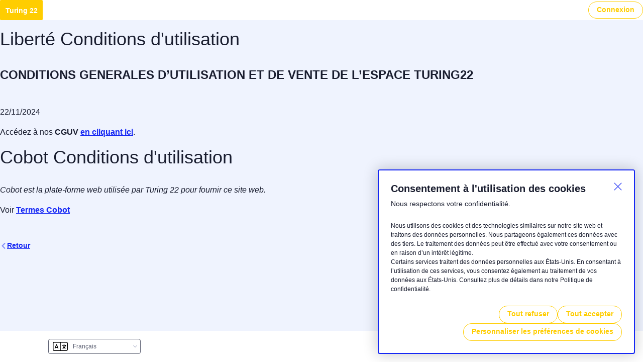

--- FILE ---
content_type: text/html; charset=utf-8
request_url: https://members.turing22.com/plans/cf73c1e6541b94bc4fa9f32ba615b7ff/terms
body_size: 19595
content:
<!DOCTYPE html>
<html lang="fr">
  <head data-color-text="#191d2f" data-color-primary="#ffcd00" data-color-highlight="#ff1747" data-color-background="#ffffff">
  <title>Turing 22</title>
<meta http-equiv="content-type" content="text/html; charset=UTF-8">

<meta property="og:url" content="https://members.turing22.com/plans/cf73c1e6541b94bc4fa9f32ba615b7ff/terms">
<meta name="twitter:card" content="summary">
<meta name="twitter:url" content="https://members.turing22.com/plans/cf73c1e6541b94bc4fa9f32ba615b7ff/terms">
<meta property="og:type" content="website">
<meta property="og:title" content="Turing 22">
<meta name="twitter:title" content="Turing 22">
<meta property="og:site_name" content="Turing 22">
<meta name="description" content="Turing 22 est géré par Cobot, le logiciel de coworking.">
<meta property="og:description" content="Turing 22 est géré par Cobot, le logiciel de coworking.">
<meta name="twitter:description" content="Turing 22 est géré par Cobot, le logiciel de coworking.">
<meta property="og:image" content="https://cdn4.cobot.me/images/meta/cobot-management-software.jpg">
<meta name="twitter:image" content="https://cdn4.cobot.me/images/meta/cobot-management-software.jpg">
<meta name="apple-mobile-web-app-capable" content="yes">
<meta name="mobile-web-app-capable" content="yes">
<meta name="viewport" content="width=device-width, initial-scale=1">


    <!-- Google Tag Manager -->
  <script>
    window.dataLayer = [{
      'userLoggedIn': false,
      'userAdmin': false,
      'spacePlanType': "subscription-780",
      'spaceTrialWeek': "",
      'pageLanguage': "fr",
      'spaceUuid': "65dcf00b133ed3bce12f0b861d67ca6c"
    }];
  </script>
    <script>
      (function(w,d,s,l,i){w[l]=w[l]||[];w[l].push({'gtm.start':
        new Date().getTime(),event:'gtm.js'});var f=d.getElementsByTagName(s)[0],
        j=d.createElement(s),dl=l!='dataLayer'?'&l='+l:'';j.async=true;j.src=
        'https://www.googletagmanager.com/gtm.js?id='+i+dl;f.parentNode.insertBefore(j,f);
      })(window,document,'script','dataLayer','GTM-WFSL6SZ');
    </script>

    <!-- End Google Tag Manager -->

      <meta name="cobot:custom-space-js" value="true">
      <script>
        try {
          document.addEventListener('DOMContentLoaded', (event) => {
// Signup page logic
let signup = document.querySelector('#new_membership_application > input#membership_application_plan_id');
if (signup) {
   //update labels
document.querySelector('label[for="membership_application_address_name"]').textContent = 'Prénom et Nom *';
document.getElementById('membership_application_address_name').placeholder = 'Prénom et Nom';
//document.querySelector('#membership_application_address_name + .form-underline').style.display = 'none';
document.querySelector('label[for="membership_application_address_full_address"]').textContent = 'Adresse de facturation';
document.getElementById('membership_application_address_full_address').placeholder = 'Adresse de facturation';
document.querySelector('label[for="membership_application_phone"]').textContent = 'Téléphone portable';

document.querySelectorAll('p').forEach(function(p) {
  if (p.textContent.trim() === "Nom ou nom d'entreprise requis") {
    p.textContent = '';
  }
});





   // Check if this is the "Liberté" subscription
   if (signup.value === 'cf73c1e6541b94bc4fa9f32ba615b7ff') {
      const titles = document.querySelectorAll('#new_membership_application h2');
      for (const i in titles) {
         if (titles[i]) {
            if (titles[i].innerText === "Acheter des tickets de coworking") {
               titles[i].style.display = 'none';
               titles[i].nextSibling.nextSibling.style.display = 'none';
            }
         }
      }
  } 
}

// Member portal logic
const portal = 
document.querySelectorAll('.member-portal-grid .member-portal-box');
if (portal[0]) {
   // Add a T22 picture
   portal[0].innerHTML = '<img src="https://www.turing22.com/wp-content/uploads/2021/06/Pack_presse-1-1024x684.jpg">';
}

// Member booking logic
const observer = new MutationObserver((mutations, obs) => {
  const vbycaFilter = document.getElementsByName('VillageByCA');
  if (vbycaFilter && vbycaFilter.length > 0) {
    if (vbycaFilter[0].className.indexOf('checked') !== -1) {
      vbycaFilter[0].click();
    }
    obs.disconnect();
    return;
  }
});

observer.observe(document, {
  childList: true,
  subtree: true
});
})
        } catch(e) {
          console.error('Error in custom JavaScript: ', e);
        }
      </script>
  <link rel="stylesheet" href="https://cdn4.cobot.me/vite/assets/space-public-BS0HvDAO.css" />
  <link rel="stylesheet" href="https://cdn4.cobot.me/vite/assets/print-Cy8ETH3S.css" media="print" />
  <script src="https://cdn4.cobot.me/vite/assets/customize-colors-NQyaQA07.js" crossorigin="anonymous" type="module"></script><link rel="modulepreload" href="https://cdn4.cobot.me/vite/assets/customize-colors-B0oDgPwW.js" as="script" crossorigin="anonymous">
  
  
    <script type="application/ld+json">
  {"@context":"https://schema.org","@type":"WebSite","name":"Turing 22","url":"https://members.turing22.com/"}
</script>

    <script type="application/ld+json">
  {"@context":"https://schema.org","@type":"LocalBusiness","name":"Turing 22","address":{"@type":"PostalAddress","addressLocality":"","addressCountry":"FR"},"url":"https://members.turing22.com/","image":[]}
</script>

  
  <script>
    window.hour_format = 24;
      window.time_zone_offset = 1;
  </script>
  <meta name="csrf-param" content="authenticity_token" />
<meta name="csrf-token" content="8F4hVA_rWOQU0p_K0LtGgZyZefAcADUNMsX2VnrBlRPi83VbaHM-amWf2BuIJvusr5jHeWYStF7McF2wffTknA" />
</head>

  <body class="cb-site ">
    
    <div id="cookie-banner" class="cookie-banner flex">
  <div class="cookie-banner-content">
    <button id="cookie-banner-close" class="cookie-banner__close" title="Fermer" aria-label="Fermer">
      <svg xmlns="http://www.w3.org/2000/svg" enable-background="new 0 0 20 20" viewBox="0 0 20 20" class="db w1 h1"><path d="m11.4 10 7.8-7.8c.4-.4.4-1 0-1.4s-1-.4-1.4 0l-7.8 7.8-7.8-7.8c-.4-.4-1-.4-1.4 0s-.4 1 0 1.4l7.8 7.8-7.8 7.8c-.4.4-.4 1 0 1.4s1 .4 1.4 0l7.8-7.8 7.8 7.8c.4.4 1 .4 1.4 0s.4-1 0-1.4z" fill="currentColor"></path></svg>
    </button>
    <div id="main-cookie-banner">
      <div class="cookie-banner__heading">
        <h2>Consentement à l&#39;utilisation des cookies</h2>
        <div>Nous respectons votre confidentialité.</div>
      </div>
      <div class="cookie-banner__content">
        <p class="mb0 f7">Nous utilisons des cookies et des technologies similaires sur notre site web et traitons des données personnelles. Nous partageons également ces données avec des tiers. Le traitement des données peut être effectué avec votre consentement ou en raison d’un intérêt légitime. <br>
Certains services traitent des données personnelles aux États-Unis. En consentant à l’utilisation de ces services, vous consentez également au traitement de vos données aux États-Unis. Consultez plus de détails dans notre Politique de confidentialité.</p>
      </div>
    </div>
    <div id="cookie-banner-preferences" class="hidden">
      <div class="cookie-banner__heading">
        <h2>Préférences de cookies</h2>
        <div>Nous respectons votre confidentialité.</div>
      </div>
      <div class="cookie-banner__content">
        <p class="mb4">Choisissez les cookies que vous acceptez. Votre choix sera conservé pendant un an.</p>
        <div class="cookie-preference">
          <input name="essential" type="checkbox" id="cookie-preferences-essential" checked disabled>
          <label for="cookie-preferences-essential">Essentiels</label>
          <p>Ces cookies sont essentiels pour le bon fonctionnement du site.</p>
        </div>
        <div class="cookie-preference">
          <input name="analytics_storage" type="checkbox" id="cookie-preferences-analytics" checked>
          <label for="cookie-preferences-analytics">Analyse</label>
          <p>Ces cookies nous permettent de compter les visites et les sources de trafic afin de mesurer et d&#39;améliorer les performances de notre site.</p>
        </div>
        <div class="cookie-preference">
          <input name="ad_storage" type="checkbox" id="cookie-preferences-marketing" checked>
          <label for="cookie-preferences-marketing">Marketing</label>
          <p>Permet le stockage (comme les cookies) lié à la publicité.</p>
        </div>
        <div class="cookie-preference">
          <input name="ad_user_data" type="checkbox" id="cookie-preferences-user-data" checked>
          <label for="cookie-preferences-user-data">Données utilisateur</label>
          <p>Consentement à l&#39;envoi de données utilisateur liées à la publicité.</p>
        </div>
        <div class="cookie-preference">
          <input name="ad_personalization" type="checkbox" id="cookie-preferences-personalization" checked>
          <label for="cookie-preferences-personalization">Personnalisation des publicités</label>
          <p>Consentement au partage des données utilisateur pour recevoir des publicités personnalisées.</p>
        </div>
      </div>
    </div>
    <div class="cookie-banner-button-holder">
      <button id="reject-cookies" class="btn btn--small btn--primary">Tout refuser</button>
      <button id="accept-cookies" class="btn btn--small btn--primary">Tout accepter</button>
      <button id="save-preferences" class="btn btn--small btn--primary hidden">Enregistrer les préférences</button>
      <button id="cookie-preferences" class="btn btn--small btn--primary">Personnaliser les préférences de cookies</button>
    </div>
  </div>
</div>

    <header class="cb-container visitor-nav mw-none pt0 pb0 bg--background">
  <div class="visitor-nav__main">
    <div class="visitor-nav__logo">
        <a class="space-logo-placeholder" href="https://members.turing22.com/">Turing 22</a>
    </div>
    <nav class="visitor-nav__menu" aria-label="Navigation principale">
  <div class="visitor-nav__menu-list">
      <div class="visitor-nav__menu-segment">
      </div>
      <div class="visitor-nav__menu-segment visitor-nav__menu-segment--has-linklist">
        
      </div>
  </div>
</nav>

  <a class="visitor-nav__menu-login btn btn--small btn--primary ml3" href="https://members.turing22.com/login">Connexion</a>


  </div>
  <button
    type="button"
    name="button"
    class="toggle-menu__button js-toggle-active ml-auto"
    data-target=".cb-site">
    Menu
  </button>
</header>

    
    <div class="cb-site-main flex">
      <div class="space-panel">
        <main class="space-main">
          <div class="cb-section">
  <div class="cb-container">
    <h2 class="heading--border">
      Liberté
      Conditions d&#39;utilisation
    </h2>
    <p>
      <h3></h3><h3><b>CONDITIONS GENERALES D’UTILISATION ET DE VENTE DE L’ESPACE TURING22</b></h3><p><b><br></b></p><p>22/11/2024<br></p><p>Accédez à nos <b>CGUV</b> <a href="https://www.turing22.com/wp-content/uploads/2024/11/CGU-CGV-T22-22-11-2024.pdf">en cliquant ici</a>.</p>
    </p>
    <h2 class="heading--border">
      Cobot Conditions d&#39;utilisation
    </h2>
    <p><em>Cobot est la plate-forme web utilisée par Turing 22 pour fournir ce site web.</em></p>
    <p>Voir <a href="https://www.cobot.me/fr/terms-of-service">Termes Cobot</a></p>
    <p class="pt4"><a class="link--has-icon ttc f6 gap2" href="javascript:history.back()"><svg xmlns="http://www.w3.org/2000/svg" aria-hidden="true" focusable="false" data-prefix="fas" data-icon="chevron-left" class="svg-inline--fa fa-chevron-left fa-w-10 o-50" role="img" viewBox="0 0 320 512" width="16" height="16"><path fill="currentColor" d="M34.52 239.03L228.87 44.69c9.37-9.37 24.57-9.37 33.94 0l22.67 22.67c9.36 9.36 9.37 24.52.04 33.9L131.49 256l154.02 154.75c9.34 9.38 9.32 24.54-.04 33.9l-22.67 22.67c-9.37 9.37-24.57 9.37-33.94 0L34.52 272.97c-9.37-9.37-9.37-24.57 0-33.94z"></path></svg>retour</a></p>
  </div>
</div>

        </main>
      </div>
    </div>
    <footer class="space-footer cb-container flex center tr">
    <div class="language-select mr-auto">
  <label id="language-select-label" for="locale" class="language-select__label">
    Sélectionnez la langue
  </label>
  <svg xmlns="http://www.w3.org/2000/svg" viewBox="0 0 640 512" class="language-select__icon" width="30"><!--! Font Awesome Pro 6.4.0 by @fontawesome - https://fontawesome.com License - https://fontawesome.com/license (Commercial License) Copyright 2023 Fonticons, Inc. --><path d="M304 96V416H64c-17.7 0-32-14.3-32-32V128c0-17.7 14.3-32 32-32H304zm32 0H576c17.7 0 32 14.3 32 32V384c0 17.7-14.3 32-32 32H336V96zm304 32c0-35.3-28.7-64-64-64H64C28.7 64 0 92.7 0 128V384c0 35.3 28.7 64 64 64H576c35.3 0 64-28.7 64-64V128zM174.9 170.1C172.4 164 166.5 160 160 160s-12.4 4-14.9 10.1l-64 160c-3.3 8.2 .7 17.5 8.9 20.8s17.5-.7 20.8-8.9l8.8-21.9h80.7l8.8 21.9c3.3 8.2 12.6 12.2 20.8 8.9s12.2-12.6 8.9-20.8l-64-160zm-14.9 49L187.6 288H132.4L160 219.1zM496 176c0-8.8-7.2-16-16-16s-16 7.2-16 16v16H400c-8.8 0-16 7.2-16 16s7.2 16 16 16h80 41.2l-.2 .6c-8.2 22.6-21.4 42.9-38.2 59.4l-.8-.8-22.6-22.6c-6.2-6.2-16.4-6.2-22.6 0s-6.2 16.4 0 22.6l20.9 20.9c-5 3.2-10.1 6.2-15.5 8.8l-17.3 8.6c-7.9 4-11.1 13.6-7.2 21.5s13.6 11.1 21.5 7.2l17.3-8.6c9.1-4.6 17.8-9.8 26-15.7c5.9 4.4 12.1 8.6 18.4 12.4l18.9 11.3c7.6 4.5 17.4 2.1 21.9-5.5s2.1-17.4-5.5-21.9l-18.9-11.3c-3.4-2-6.7-4.1-9.9-6.4c19.1-19.4 34.1-42.9 43.6-69l4.2-11.6H560c8.8 0 16-7.2 16-16s-7.2-16-16-16H544 496V176z"></path></svg>
  <select class="js-auto-redirect language-select__select"  name="locale" id="locale" aria-labelledby="language-select-label" >
      <option value="https://members.turing22.com/locales/cs?redirect=https%3A%2F%2Fmembers.turing22.com%2Fplans%2Fcf73c1e6541b94bc4fa9f32ba615b7ff%2Fterms"
      >
        Čeština
      </option>
      <option value="https://members.turing22.com/locales/de?redirect=https%3A%2F%2Fmembers.turing22.com%2Fplans%2Fcf73c1e6541b94bc4fa9f32ba615b7ff%2Fterms"
      >
        Deutsch
      </option>
      <option value="https://members.turing22.com/locales/en-GB?redirect=https%3A%2F%2Fmembers.turing22.com%2Fplans%2Fcf73c1e6541b94bc4fa9f32ba615b7ff%2Fterms"
      >
        English
      </option>
      <option value="https://members.turing22.com/locales/es?redirect=https%3A%2F%2Fmembers.turing22.com%2Fplans%2Fcf73c1e6541b94bc4fa9f32ba615b7ff%2Fterms"
      >
        Español
      </option>
      <option value="https://members.turing22.com/locales/fr?redirect=https%3A%2F%2Fmembers.turing22.com%2Fplans%2Fcf73c1e6541b94bc4fa9f32ba615b7ff%2Fterms"
          selected
      >
        Français
      </option>
      <option value="https://members.turing22.com/locales/hu?redirect=https%3A%2F%2Fmembers.turing22.com%2Fplans%2Fcf73c1e6541b94bc4fa9f32ba615b7ff%2Fterms"
      >
        Magyar
      </option>
      <option value="https://members.turing22.com/locales/id?redirect=https%3A%2F%2Fmembers.turing22.com%2Fplans%2Fcf73c1e6541b94bc4fa9f32ba615b7ff%2Fterms"
      >
        Bahasa Indonesia
      </option>
      <option value="https://members.turing22.com/locales/it?redirect=https%3A%2F%2Fmembers.turing22.com%2Fplans%2Fcf73c1e6541b94bc4fa9f32ba615b7ff%2Fterms"
      >
        Italiano
      </option>
      <option value="https://members.turing22.com/locales/ja?redirect=https%3A%2F%2Fmembers.turing22.com%2Fplans%2Fcf73c1e6541b94bc4fa9f32ba615b7ff%2Fterms"
      >
        Japanese
      </option>
      <option value="https://members.turing22.com/locales/mn?redirect=https%3A%2F%2Fmembers.turing22.com%2Fplans%2Fcf73c1e6541b94bc4fa9f32ba615b7ff%2Fterms"
      >
        монгол
      </option>
      <option value="https://members.turing22.com/locales/pl?redirect=https%3A%2F%2Fmembers.turing22.com%2Fplans%2Fcf73c1e6541b94bc4fa9f32ba615b7ff%2Fterms"
      >
        Polski
      </option>
      <option value="https://members.turing22.com/locales/pt-BR?redirect=https%3A%2F%2Fmembers.turing22.com%2Fplans%2Fcf73c1e6541b94bc4fa9f32ba615b7ff%2Fterms"
      >
        Português (Brasil)
      </option>
      <option value="https://members.turing22.com/locales/pt?redirect=https%3A%2F%2Fmembers.turing22.com%2Fplans%2Fcf73c1e6541b94bc4fa9f32ba615b7ff%2Fterms"
      >
        Português (Portugal)
      </option>
      <option value="https://members.turing22.com/locales/ro?redirect=https%3A%2F%2Fmembers.turing22.com%2Fplans%2Fcf73c1e6541b94bc4fa9f32ba615b7ff%2Fterms"
      >
        Română
      </option>
      <option value="https://members.turing22.com/locales/sk?redirect=https%3A%2F%2Fmembers.turing22.com%2Fplans%2Fcf73c1e6541b94bc4fa9f32ba615b7ff%2Fterms"
      >
        Slovenský Jazyk
      </option>
      <option value="https://members.turing22.com/locales/sl?redirect=https%3A%2F%2Fmembers.turing22.com%2Fplans%2Fcf73c1e6541b94bc4fa9f32ba615b7ff%2Fterms"
      >
        Slovenščina
      </option>
  </select>
</div>

  <div class="space-footer__copyright">
    <span>
      &copy; 2025 Turing 22
    </span>
      <span class="space-footer__separator" role="presentation">|</span>
      <a class="space-footer__link" href="https://members.turing22.com/imprint">Mentions légales</a>
    <span class="space-footer__separator" role="presentation">|</span>
      <a class="space-footer__link open-cookie-banner" href="#">Cookies</a>
  </div>
</footer>

    <script src="https://cdn4.cobot.me/vite/assets/application-88EUrZCP.js" crossorigin="anonymous" type="module" defer="defer"></script>
<script src="https://cdn4.cobot.me/vite/assets/google-push-events-DrxPzmXw.js" crossorigin="anonymous" type="module" defer="defer"></script><link rel="modulepreload" href="https://cdn4.cobot.me/vite/assets/ujs-DiOy5OSz.js" as="script" crossorigin="anonymous" defer="defer">
<link rel="modulepreload" href="https://cdn4.cobot.me/vite/assets/tabs-BMUm-j0I.js" as="script" crossorigin="anonymous" defer="defer">
<link rel="modulepreload" href="https://cdn4.cobot.me/vite/assets/cookie-banner-DwgV2DAj.js" as="script" crossorigin="anonymous" defer="defer">
<link rel="modulepreload" href="https://cdn4.cobot.me/vite/assets/add-date-pickers-CiQJ1-ck.js" as="script" crossorigin="anonymous" defer="defer">
<link rel="modulepreload" href="https://cdn4.cobot.me/vite/assets/jquery-D2D8_cAf.js" as="script" crossorigin="anonymous" defer="defer">
<link rel="modulepreload" href="https://cdn4.cobot.me/vite/assets/_commonjsHelpers-CE1G-McA.js" as="script" crossorigin="anonymous" defer="defer">
<link rel="modulepreload" href="https://cdn4.cobot.me/vite/assets/tippy.esm-C-j6yyOm.js" as="script" crossorigin="anonymous" defer="defer">
<link rel="modulepreload" href="https://cdn4.cobot.me/vite/assets/get-parents-YLHs1Gdr.js" as="script" crossorigin="anonymous" defer="defer">
<link rel="modulepreload" href="https://cdn4.cobot.me/vite/assets/facebox-trigger-CWcSsC6F.js" as="script" crossorigin="anonymous" defer="defer">
<link rel="modulepreload" href="https://cdn4.cobot.me/vite/assets/toggle-active-C2hNEK1T.js" as="script" crossorigin="anonymous" defer="defer">
<link rel="modulepreload" href="https://cdn4.cobot.me/vite/assets/enable-tippy-BC4qjW19.js" as="script" crossorigin="anonymous" defer="defer">
<link rel="modulepreload" href="https://cdn4.cobot.me/vite/assets/facebox-D3dh0rSq.js" as="script" crossorigin="anonymous" defer="defer">
<link rel="modulepreload" href="https://cdn4.cobot.me/vite/assets/js.cookie-C2b7Ongr.js" as="script" crossorigin="anonymous" defer="defer">



  </body>
</html>


--- FILE ---
content_type: text/css
request_url: https://cdn4.cobot.me/vite/assets/space-public-BS0HvDAO.css
body_size: 43962
content:
@charset "UTF-8";@font-face{font-family:FontAwesome;src:url(https://cdn.cobot.me/font-awesome/4.6.2/fonts/fontawesome-webfont.eot?v=4.7.0);src:url(https://cdn.cobot.me/font-awesome/4.6.2/fonts/fontawesome-webfont.eot?#iefix&v=4.7.0) format("embedded-opentype"),url(https://cdn.cobot.me/font-awesome/4.6.2/fonts/fontawesome-webfont.woff2?v=4.7.0) format("woff2"),url(https://cdn.cobot.me/font-awesome/4.6.2/fonts/fontawesome-webfont.woff?v=4.7.0) format("woff"),url(https://cdn.cobot.me/font-awesome/4.6.2/fonts/fontawesome-webfont.ttf?v=4.7.0) format("truetype"),url(https://cdn.cobot.me/font-awesome/4.6.2/fonts/fontawesome-webfont.svg?v=4.7.0#fontawesomeregular) format("svg");font-weight:400;font-style:normal}.fa,.tooltip-icon:before,.admin-form .btn-toggle:after,.btn-toggle:after,.intro:before,.member-message--warning:before,.member-message:before,.avatar-wrapper-upload-overlay:after,.btn_add:before,.btn_show:before,.btn_hidden:before,.btn_edit:before,.btn_x:before,.btn_up:before,.btn_down:before,.btn_check:before,.btn_lock:before,.btn_rocket:before,.btn_trash-o:before,.btn_gear:before,.btn_wrench:before,.btn_download:before,.btn_calendar:before,.btn_search:before,.btn_file-image-o:before,.btn_external-link:before,.btn_chevron-right:before,.btn_chevron-left:before,.btn_chevron-down:before,.btn_chevron-up:before,.btn_exclamation_circle:before,.btn_exclamation_triangle:before,.btn_bell:before,.btn_clipboard:before,.btn_arrow-down:before,.btn_arrow-up:before,.btn_upload:before,.btn_bug:before,.btn_envelope-o:before,.btn_user:before,.btn_clock:before,.btn_paper-plane:before,.btn_link:before,.btn_unlink:before,.btn_phone:before,.btn_undo:before,.btn.link--back:before,.link--back:before,.image-upload__image:before{display:inline-block;font: 14px/1 FontAwesome;font-size:inherit;text-rendering:auto;-webkit-font-smoothing:antialiased;-moz-osx-font-smoothing:grayscale}:root{--color-primary: #1628f4;--color-text: #191d2f;--color-highlight: #4b0110;--color-background: #fff;--color-primary-90: #0c1d72;--color-primary-80: #122db2;--color-primary-70: #1628f4;--color-primary-60: #3e56f6;--color-primary-50: #7085f9;--color-primary-40: #a2a9fb;--color-primary-30: #c2d0fd;--color-primary-20: #dce6fe;--color-primary-10: #eff3fe;--color-primary-4: #f8faff;--color-highlight-90: #990120;--color-highlight-80: #c60128;--color-highlight-70: #eb002f;--color-highlight-60: #ff3b60;--color-highlight-50: #ff5e6d;--color-highlight-40: #ff857b;--color-highlight-30: #ffab9a;--color-highlight-20: #ffc4b0;--color-highlight-10: #ffe2d7;--color-highlight-4: #fff4ef;--color-text-90: #2c3042;--color-text-80: #45495b;--color-text-70: #5c6072;--color-text-60: #737789;--color-text-50: #898d9f;--color-text-40: #a0a4b6;--color-text-30: #b6bacf;--color-text-20: #cdd1e3;--color-text-10: #e5e8f4;--color-text-4: #f5f6fb;--link--similar-color-text-decoration: none}@font-face{font-family:Open Sans;src:url(https://cdn4.cobot.me/vite/assets/open-sans-variable-BipRwzd6.woff2) format(woff2);src:url(https://cdn4.cobot.me/vite/assets/open-sans-variable-BipRwzd6.woff2) format("woff2") tech(variations);src:url(https://cdn4.cobot.me/vite/assets/open-sans-variable-BipRwzd6.woff2) format("woff2") tech(variations),url(https://cdn4.cobot.me/vite/assets/open-sans-variable-BipRwzd6.woff2) format(woff2);font-style:normal;font-stretch:75% 100%;font-weight:300 800;font-display:swap}@font-face{font-family:Open Sans;src:url(https://cdn4.cobot.me/vite/assets/open-sans-italic-variable-CY1nbFF1.woff2) format(woff2);src:url(https://cdn4.cobot.me/vite/assets/open-sans-italic-variable-CY1nbFF1.woff2) format("woff2") tech(variations);src:local("Open Sans Italic"),local("OpenSans-Italic"),url(https://cdn4.cobot.me/vite/assets/open-sans-italic-variable-CY1nbFF1.woff2) format("woff2") tech(variations),url(https://cdn4.cobot.me/vite/assets/open-sans-italic-variable-CY1nbFF1.woff2) format(woff2);font-style:italic;font-stretch:75% 100%;font-weight:300 800;font-display:swap}:root{--font-size-huge: 3rem;--font-size-biggest: 2.25rem;--font-size-bigger: 1.5rem;--font-size-big: 1.25rem;--font-size-default: 1rem;--font-size-small: .875rem;--font-size-smaller: .75rem;--font-size-smallest: .64rem;--font-weight-link: 550;--font-weight-label: 600}html{box-sizing:border-box;scroll-behavior:smooth}*,*:before,*:after{box-sizing:inherit}html{font-family:sans-serif;-ms-text-size-adjust:100%;-webkit-text-size-adjust:100%}body,p{margin:0}audio,canvas,progress,video{vertical-align:baseline}audio:not([controls]){display:none;height:0}a{background-color:transparent}a:active,a:hover{outline:0}abbr[title]{border-bottom:1px dotted}b,strong{font-weight:700}dfn{font-style:italic}sub,sup{font-size:75%;line-height:0;position:relative;vertical-align:baseline}sup{top:-.5em}sub{bottom:-.25em}img{max-width:100%;vertical-align:middle;height:auto}hr{-moz-box-sizing:content-box;box-sizing:content-box;height:0}pre{overflow:auto}code,kbd,pre,samp{font-family:monospace,monospace;font-size:1em}button,input,optgroup,select,textarea{color:inherit;font:inherit;margin:0}button,select{text-transform:none}button,html input[type=button],input[type=reset],input[type=submit]{-webkit-appearance:button;cursor:pointer}button[disabled],html input[disabled]{cursor:default}button::-moz-focus-inner,input::-moz-focus-inner{border:0;padding:0}input{line-height:normal}input[type=number]::-webkit-inner-spin-button,input[type=number]::-webkit-outer-spin-button{height:auto}input[type=search]{-webkit-appearance:textfield}fieldset{border:none;margin:0;padding:0}legend{border:0;padding:0}optgroup{font-weight:700}table{border-collapse:collapse;border-spacing:0}td,th{padding:0}html{font-size:16px}@media screen and (min-width: 1440px){html{font-size:18px}}@media screen and (min-width: 1920px){html{font-size:20px}}body{line-height:1.5;font-family:Open Sans,Helvetica Neue,Arial,Helvetica,sans-serif}p{margin-bottom:1rem}small{font-size:.75rem}[lang=de],[lang=de-DE],[lang=es]{-webkit-hyphens:auto;hyphens:auto}.btn,input,button{-webkit-hyphens:initial;hyphens:initial}h1,h2,h3,h4,h5{margin:1.25rem 0 .5rem;line-height:1.2;font-weight:400}h1{font-size:var(--font-size-huge)}h2{font-size:var(--font-size-biggest)}h3{font-size:var(--font-size-bigger)}h4{font-size:var(--font-size-big)}h5{font-size:var(--font-size-default)}.heading--border{margin-top:0;margin-bottom:1rem;padding-bottom:1rem;border-bottom:1px solid rgb(from var(--color-text) r g b/.1)}hr{display:block;border:0;border-top:1px solid var(--color-text-20);margin:1em 0;padding:0;clear:both}.hr--light{border-color:rgb(from var(--color-text) r g b/.1)}.hr--transparent{border-color:transparent}:root{--c-background: #fff;--c-panel: #eff3fe;--c-surface: #fff;--c-surface-alt: #f8faff;--c-box-shadow: 0 0 1rem rgba(0, 0, 0, .05);--c-text: #191d2f;--c-text-subtle: #5c6072;--c-text-disabled: #898d9f;--c-text-inverse: #fff;--c-link: #1628f4;--c-link-hover: #122db2;--c-border: #cdd1e3;--c-border-subtle: #eff3fe;--c-focus-ring: #7085f9;--c-hover: #e5e8f4;--c-brand: #1628f4;--c-brand-hover: #122db2;--c-success: #388538;--c-error: #eb002f;--c-warning: #f9d22d;--c-info: #135ba2;--c-success-bg: #ebf8e8;--c-error-bg: #ffe2d7;--c-warning-bg: #ffecc1;--c-info-bg: #eff3fe;--c-input-border: #b6bacf;--c-input-border-hover: #898d9f;--c-input-bg: #fff;--c-input-text: #191d2f;--c-input-placeholder: #5c6072;--c-input-border-disabled: #b6bacf;--c-input-text-disabled: #737789;--c-input-focus-shadow: 0 0 0 3px rgba(100, 100, 100, .15);--c-file-button-bg: #a0a4b6;--c-file-button-bg-hover: #898d9f;--c-file-button-text: #fff}body{color:#191d2f;background-color:#fff;accent-color:var(--c-link)}body :focus-visible{outline-color:var(--c-focus-ring)}html:has(head[data-color-primary]),.custom-colors-wrapper{--c-background: var(--color-background);--c-panel: var(--color-text-4);--c-surface: var(--color-background);--c-surface-alt: var(--color-text-10);--c-text: var(--color-text);--c-text-subtle: var(--color-text-70);--c-text-disabled: var(--color-text-50);--c-text-inverse: var(--color-background);--c-link: var(--color-primary-70);--c-link-hover: var(--color-primary-80);--c-border: var(--color-text-20);--c-border-subtle: var(--color-text-10);--c-focus-ring: var(--color-primary-60);--c-hover: var(--color-text-10);--c-brand: var(--color-primary-70);--c-brand-hover: var(--color-primary-80);--c-input-border: rgb(from var(--color-text) r g b / .3);--c-input-border-hover: rgb(from var(--color-text) r g b / .5);--c-input-bg: var(--color-background);--c-input-text: var(--color-text);--c-input-placeholder: rgb(from var(--color-text) r g b / .7);--c-input-border-disabled: rgb(from var(--color-text) r g b / .3);--c-input-text-disabled: rgb(from var(--color-text) r g b / .6);--c-input-focus-shadow: 0 0 0 3px rgba(100, 100, 100, .15);--c-file-button-bg: rgb(from var(--color-text) r g b / .4);--c-file-button-bg-hover: rgb(from var(--color-text) r g b / .6);--c-file-button-text: var(--color-background)}html:has(head[data-color-primary]) body,.custom-colors-wrapper{color:var(--c-text);background-color:var(--c-background)}html:has(head[data-color-text]),.custom-colors-wrapper{--c-background: var(--color-background);--c-panel: color-mix(in srgb, var(--color-text), var(--color-background) 96%);--c-surface: var(--color-background);--c-surface-alt: color-mix(in srgb, var(--color-text), var(--color-background) 90%);--c-text: var(--color-text);--c-text-subtle: color-mix(in srgb, var(--color-text), var(--color-background) 30%);--c-text-disabled: color-mix(in srgb, var(--color-text), var(--color-background) 50%);--c-text-inverse: var(--color-background);--c-link: var(--color-primary-70);--c-link-hover: var(--color-primary-80);--c-border: color-mix(in srgb, var(--color-text), var(--color-background) 80%);--c-border-subtle: color-mix(in srgb, var(--color-text), var(--color-background) 85%);--c-focus-ring: var(--color-primary-60);--c-hover: color-mix(in srgb, var(--color-text), var(--color-background) 90%);--c-brand: var(--color-primary-70);--c-brand-hover: var(--color-primary-80);--c-input-border: color-mix(in srgb, var(--color-text), var(--color-background) 70%);--c-input-border-hover: color-mix(in srgb, var(--color-text), var(--color-background) 50%);--c-input-bg: var(--color-background);--c-input-text: var(--color-text);--c-input-placeholder: color-mix(in srgb, var(--color-text), var(--color-background) 30%);--c-input-border-disabled: color-mix(in srgb, var(--color-text), var(--color-background) 70%);--c-input-text-disabled: color-mix(in srgb, var(--color-text), var(--color-background) 40%);--c-input-focus-shadow: 0 0 0 3px rgba(100, 100, 100, .15);--c-file-button-bg: color-mix(in srgb, var(--color-text), var(--color-background) 60%);--c-file-button-bg-hover: color-mix(in srgb, var(--color-text), var(--color-background) 40%);--c-file-button-text: var(--color-background)}@supports (-webkit-touch-callout: none) and (accent-color: auto){@media (hover: none) and (pointer: coarse){html:has(head[data-color-text]) body,.custom-colors-wrapper body{accent-color:color-mix(in srgb,var(--c-brand),black 30%)}}}:root{--admin-padding: 1rem;--admin-padding--tablet-wide: 1.75rem;--admin-padding--desktop: 2.5rem}.cb-container{width:100%;min-width:280px;max-width:1120px;margin-inline:auto;padding-top:1rem;padding-bottom:1rem;padding-inline:var(--admin-padding)}@media screen and (min-width: 1440px){.cb-container{max-width:1280px}}@media screen and (min-width: 1920px){.cb-container{max-width:1440px}}.cb-container--narrow{max-width:720px}.cb-container--admin{min-width:0;max-width:1920px}@media screen and (min-width: 960px){.cb-container--admin{padding-right:var(--admin-padding--tablet-wide);padding-left:var(--admin-padding--tablet-wide)}}@media screen and (min-width: 1280px){.cb-container--admin{padding-right:var(--admin-padding--desktop);padding-left:var(--admin-padding--desktop)}}.cb-site{display:flex;height:100vh;flex-direction:column}.cb-site-main{flex:1 0 auto}.cb-section--padded{padding-top:2em;padding-bottom:2em}@media screen and (min-width: 640px){.cb-section--padded{padding-top:4rem;padding-bottom:4rem}}@media screen and (min-width: 1440px){.cb-section--padded{padding-top:6rem;padding-bottom:6rem}}.cb-section--top-bar,.cb-site-footer{flex-shrink:0}.cb-section--top-bar{background-color:var(--c-surface)}.cb-section--bg-light{background-color:rgb(from var(--color-primary) r g b/.04)}.inner{position:relative;margin-bottom:1rem;padding:1rem;clear:both;background-color:var(--c-surface)}@media screen and (min-width: 960px){.inner{padding:2rem}}@media screen and (min-width: 1920px){.inner{padding-inline:3rem}}.inner--round{border-radius:.5rem}.inner__separator{border-top:2px solid var(--c-border-subtle);margin-bottom:1.5rem;margin-inline:-1rem}@media screen and (min-width: 960px){.inner__separator{margin-inline:-2rem}}@media screen and (min-width: 1920px){.inner__separator{margin-inline:-3rem}}.inner__footer{margin-inline:-1rem;margin-bottom:-1rem;padding:1rem 0;clear:both;overflow:hidden;background-color:#ecf1f9}@media screen and (min-width: 960px){.inner__footer{margin-inline:-2rem;margin-bottom:-2rem}}@media screen and (min-width: 1920px){.inner__footer{margin-inline:-3rem}}.logo__cobot-brand{max-width:5rem;margin-top:-.25rem;margin-right:.75rem}.nav__logo{float:left;display:flex;height:3.75rem;align-items:center}.link--nav{display:inline-block;font-size:.75rem;margin-right:1rem;padding:1.5rem 1px .85rem;color:var(--color-text-70);border-bottom:3px solid transparent;white-space:nowrap;text-decoration:none}@media screen and (min-width: 640px){.link--nav:last-child{margin-right:0}}@media screen and (min-width: 960px){.link--nav{margin-right:1.5rem}}@media screen and (min-width: 1280px){.link--nav{margin-right:2rem}}.link--nav:hover,.link--nav:focus,.link--nav.active{text-decoration:none;color:var(--color-text-80);border-color:var(--color-text-40)}.link--nav.active{border-color:var(--color-primary-70)}.horizontal-scroll-buttons-wrapper{position:relative}.horizontal-scroll-buttons-wrapper__btn{position:absolute;top:50%;transform:translateY(-50%);width:28px;height:28px;place-items:center;border:none;border-radius:2rem;color:var(--c-text-subtle);background-color:var(--c-panel);cursor:pointer;z-index:3;display:none}.horizontal-scroll-buttons-wrapper__btn:focus-visible{outline:2px auto var(--c-focus-ring);outline-offset:2px}.horizontal-scroll-buttons-wrapper__btn:hover,.horizontal-scroll-buttons-wrapper__btn:focus{color:var(--c-link-hover);background-color:var(--c-surface)}.horizontal-scroll-buttons-wrapper__btn--visible{display:grid}.horizontal-scroll-buttons-wrapper__btn--previous{left:0}.horizontal-scroll-buttons-wrapper__btn--next{right:0}.horizontal-scroll-buttons-wrapper:before,.horizontal-scroll-buttons-wrapper:after{content:"";position:absolute;top:0;bottom:0;width:5rem;pointer-events:none;z-index:2;opacity:0;transition:opacity .3s ease-in-out}.horizontal-scroll-buttons-wrapper:before{left:-.5rem;background:linear-gradient(to right,var(--c-panel) 0%,var(--c-panel) 2.5rem,transparent 100%)}.horizontal-scroll-buttons-wrapper:after{right:-.5rem;background:linear-gradient(to left,var(--c-panel) 0%,var(--c-panel) 2.5rem,transparent 100%)}.horizontal-scroll-buttons-wrapper:has(.horizontal-scroll-buttons-wrapper__btn--previous.horizontal-scroll-buttons-wrapper__btn--visible):before,.horizontal-scroll-buttons-wrapper:has(.horizontal-scroll-buttons-wrapper__btn--next.horizontal-scroll-buttons-wrapper__btn--visible):after{opacity:1}.admin-nav-tertiary{margin-bottom:0;padding-left:0;display:flex;gap:1rem;position:relative;z-index:1;overflow-x:auto;white-space:nowrap;-webkit-overflow-scrolling:touch;scrollbar-width:none}.admin-nav-tertiary::-webkit-scrollbar{display:none}.admin-nav-tertiary__link{display:block;flex-shrink:0;font-size:.75rem;line-height:2;height:3rem;padding-top:.75rem;padding-right:2px;padding-bottom:.75rem;padding-left:2px;color:var(--color-text-70);border-bottom:3px solid transparent;white-space:nowrap;text-decoration:none;letter-spacing:.025rem;cursor:pointer}@media screen and (min-width: 960px){.admin-nav-tertiary__link{margin-right:1.5rem}}@media screen and (min-width: 1280px){.admin-nav-tertiary__link{margin-right:2rem}}.admin-nav-tertiary__link:last-child{margin-right:0}.admin-nav-tertiary__link:hover,.admin-nav-tertiary__link:focus,.admin-nav-tertiary__link.active{text-decoration:none;color:var(--color-text-90);border-color:var(--color-text-40);cursor:pointer}.admin-nav-tertiary__link:focus-visible{outline:2px auto var(--c-focus-ring);outline-offset:-1px}.admin-nav-tertiary__link.active{border-color:#1628f4}.member-booking-nav-container{container-type:inline-size;container-name:member-booking-nav-container}@container member-booking-nav-container (min-width: 480px){.admin-nav-tertiary--member-portal{gap:2rem}}.admin-nav-tertiary--member-portal{gap:1.25rem}.admin-nav-tertiary--member-portal .admin-nav-tertiary__link{margin-right:0;padding-block:.5rem;display:inline-flex;gap:.5em;align-items:center}@container member-booking-nav-container (min-width: 480px){.admin-nav-tertiary--member-portal .admin-nav-tertiary__link{font-size:.875rem}}.admin-nav-tertiary--member-portal .admin-nav-tertiary__link.active{border-color:var(--color-primary-70)}.admin-nav-tertiary--member-portal .admin-nav-tertiary__link svg{display:inline-block;font-size:inherit;width:1.25em;height:1.25em;overflow:visible;vertical-align:-.125em;color:currentColor;fill:currentColor;stroke:currentColor}.admin-nav-tertiary--member-portal .admin-nav-tertiary__link--highlighted{padding-inline:.75rem;border-radius:.25rem;background-color:rgb(from var(--c-brand) r g b/.05)}.admin-nav-tertiary--member-portal .admin-nav-tertiary__link--highlighted.active{background-color:rgb(from var(--c-surface) r g b/.75)}.admin-nav-tertiary--member-portal .admin-nav-tertiary__link--highlighted.active,.admin-nav-tertiary--member-portal .admin-nav-tertiary__link--highlighted:hover,.admin-nav-tertiary--member-portal .admin-nav-tertiary__link--highlighted:focus{border-bottom-left-radius:0;border-bottom-right-radius:0}.nav-link{display:inline-block;height:3.75rem;line-height:3.75rem;font-size:.75rem;font-weight:700;padding-left:.5rem;padding-right:.5rem;text-transform:uppercase;letter-spacing:.05rem;color:var(--color-text);text-decoration:none}.nav-link:hover,.nav-link:focus{color:var(--color-primary-80)}.nav-link--hl{color:var(--color-highlight-80)}.image-upload{margin-bottom:1rem;border:2px dotted rgb(from var(--color-text) r g b/.4);border-radius:.25rem;background-color:var(--color-background);position:relative}.image-upload input[type=file]{visibility:hidden;height:0;width:0;position:absolute}.image-upload--inline{display:flex}.image-upload--inline .image-upload__image{min-height:2.5rem}.image-upload__image{position:relative;background-color:#f7fafc;overflow:hidden;text-align:center;min-width:5rem;min-height:5rem;display:flex;align-items:center;justify-content:center}.image-upload__image:before{content:"";position:absolute;font-size:2em;color:#d8e5f2}.image-upload__image img{display:block;margin:1rem;position:relative;border-radius:.25rem}.image-upload__controls{padding:1rem;display:flex;flex-wrap:wrap;align-items:center;justify-content:center}.image-upload__separator{margin-top:1rem;text-align:center;border-top:2px dotted rgb(from var(--color-text) r g b/.4);color:rgb(from var(--color-text) r g b/.7);font-size:.75rem}.image-upload__separator span{display:block;width:3rem;margin:-1.125rem auto 0;padding:.5rem;background-color:var(--color-background)}.admin-form .image-upload__color-picker,.image-upload__color-picker{display:flex;align-items:center;justify-content:center;padding:1rem}.admin-form .image-upload__color-picker label,.image-upload__color-picker label{display:flex;align-items:center;gap:1rem;font-size:.75rem}a{color:var(--c-link);font-weight:var(--font-weight-link);transition-property:background-color,color,border-color,opacity;transition-duration:.15s;transition-timing-function:ease-in-out;text-decoration:underline;text-decoration-thickness:2px;text-underline-offset:2px;text-decoration-color:rgb(from currentColor r g b/.2)}a:hover,a:focus{color:hsl(from var(--c-link) h s calc(l - 15));text-decoration-color:rgb(from currentColor r g b/.4)}a[disabled],a.disabled{color:hsl(from var(--c-link) h calc(s - 60) calc(l + 30))}a[disabled]:hover,a[disabled]:focus,a[disabled]:focus-visible,a.disabled:hover,a.disabled:focus,a.disabled:focus-visible{color:hsl(from var(--c-link) h calc(s - 60) calc(l + 30))}.link--disabled{color:#a0a4b6;cursor:default;pointer-events:none}.link--disabled:hover,.link--disabled:focus{color:#a0a4b6;cursor:default}.link--has-icon,.btn--has-icon{display:inline-flex;gap:.75em;align-items:center}.link--has-icon svg,.btn--has-icon svg{display:inline-block;font-size:inherit;width:1em;height:1em;overflow:visible;vertical-align:-.125em;color:currentColor;fill:currentColor;stroke:currentColor}.btn.btn--has-icon{display:inline-flex}.link--footer{color:var(--color-text-40);text-decoration:none}.link--footer:hover,.link--footer:focus{color:var(--color-text-4);text-decoration:none}.link--hl{color:var(--color-highlight-80)}.link--hl:hover,.link--hl:focus{color:var(--color-highlight-90)}.link--subtle{color:var(--color-text-70)}.link--subtle:hover,.link--subtle:focus{color:var(--color-text-90)}.link--coral{color:#ff857b}.link--coral:hover,.link--coral:focus{color:#ff3b60}.link--electricblue{color:#1628f4}.link--electricblue:hover,.link--electricblue:focus{color:#191d2f}.link--purple{color:#723483}.link--purple:hover,.link--purple:focus{color:#380c40}.link--green{color:#388538}.link--green:hover,.link--green:focus{color:#191d2f}.link--inline{font-size:var(--font-size-small)}.link--inline:after{content:"»";padding-left:.2rem;opacity:.5}.link--right{float:right}@media screen and (max-width: 640px){.link--right{float:none;display:block}}.btn.link--back,.link--back{--color-link: var(--color-primary-80);color:var(--c-link);font-size:.875rem;text-decoration:none;white-space:nowrap;text-transform:capitalize}.btn.link--back:before,.link--back:before{content:"";padding-right:.5rem;opacity:.5;text-decoration:none}.link--back--header{font-size:var(--font-size-big);vertical-align:middle}::placeholder{color:var(--c-input-placeholder)}input,textarea,select,button,.input-element{font-family:inherit;font-size:1rem;transition-property:color,border-color,background-color,box-shadow;transition-duration:.15s;transition-timing-function:ease-in-out}input,textarea,select,.input-element{padding:.5em;border-radius:.25rem;border-width:1px;border-style:solid;border-color:var(--c-input-border);background-color:var(--c-input-bg);color:var(--c-input-text)}input:hover,input:active,input:focus,textarea:hover,textarea:active,textarea:focus,select:hover,select:active,select:focus,.input-element:hover,.input-element:active,.input-element:focus{outline:none;border-color:var(--c-input-border-hover)}input:focus-visible,textarea:focus-visible,select:focus-visible,.input-element:focus-visible{box-shadow:var(--c-input-focus-shadow)}input[disabled],input:disabled,input.disabled,textarea[disabled],textarea:disabled,textarea.disabled,select[disabled],select:disabled,select.disabled,.input-element[disabled],.input-element:disabled,.input-element.disabled{color:var(--c-input-text-disabled);border-color:var(--c-input-border-disabled);cursor:not-allowed}input[disabled]:hover,input[disabled]:focus,input:disabled:hover,input:disabled:focus,input.disabled:hover,input.disabled:focus,textarea[disabled]:hover,textarea[disabled]:focus,textarea:disabled:hover,textarea:disabled:focus,textarea.disabled:hover,textarea.disabled:focus,select[disabled]:hover,select[disabled]:focus,select:disabled:hover,select:disabled:focus,select.disabled:hover,select.disabled:focus,.input-element[disabled]:hover,.input-element[disabled]:focus,.input-element:disabled:hover,.input-element:disabled:focus,.input-element.disabled:hover,.input-element.disabled:focus{color:var(--c-input-text-disabled);border-color:var(--c-input-border-disabled)}input.input--error,textarea.input--error,select.input--error,.input-element.input--error{border-color:var(--c-error)}input.input--success,textarea.input--success,select.input--success,.input-element.input--success{border-color:var(--c-success)}input[type=search],input[type=date],input[type=datetime-local],input[type=email],input[type=text],input[type=number],input[type=time],input[type=password],input[type=tel],input[type=url],.input-element{display:inline-block;vertical-align:middle;height:2.45rem;-webkit-appearance:none}input::-webkit-calendar-picker-indicator{opacity:.5}input[type=search]::-webkit-search-cancel-button{appearance:none;-webkit-appearance:none;height:.875rem;width:.857rem;background-image:url("data:image/svg+xml,%3csvg%20xmlns='http://www.w3.org/2000/svg'%20viewBox='0%200%20320%20512'%3e%3c!--!%20Font%20Awesome%20Pro%206.1.1%20by%20@fontawesome%20-%20https://fontawesome.com%20License%20-%20https://fontawesome.com/license%20(Commercial%20License)%20Copyright%202022%20Fonticons,%20Inc.%20--%3e%3cpath%20d='M310.6%20361.4c12.5%2012.5%2012.5%2032.75%200%2045.25C304.4%20412.9%20296.2%20416%20288%20416s-16.38-3.125-22.62-9.375L160%20301.3L54.63%20406.6C48.38%20412.9%2040.19%20416%2032%20416S15.63%20412.9%209.375%20406.6c-12.5-12.5-12.5-32.75%200-45.25l105.4-105.4L9.375%20150.6c-12.5-12.5-12.5-32.75%200-45.25s32.75-12.5%2045.25%200L160%20210.8l105.4-105.4c12.5-12.5%2032.75-12.5%2045.25%200s12.5%2032.75%200%2045.25l-105.4%20105.4L310.6%20361.4z'/%3e%3c/svg%3e");background-repeat:no-repeat;background-position:center;opacity:.3;background-size:contain;cursor:pointer;transition-property:opacity;transition-duration:.15s;transition-timing-function:ease-in-out}input[type=search]::-webkit-search-cancel-button:hover,input[type=search]::-webkit-search-cancel-button:focus{opacity:1}textarea{min-height:6rem;resize:vertical}select{vertical-align:middle;height:2.45rem;padding:.45rem 1.75em .45rem .5em;-moz-appearance:none;-webkit-appearance:none;background-image:url("data:image/svg+xml,%3csvg%20viewBox='0%200%2022%2022'%20xmlns='http://www.w3.org/2000/svg'%3e%3cpath%20d='m21.43%206.47a1.5%201.5%200%200%201%20-.4%201.1l-9%209a1.45%201.45%200%200%201%20-2.05.05l-.05-.05-9-9a1.45%201.45%200%200%201%200-2.05%201.45%201.45%200%200%201%202.07-.1l7.9%207.9%207.9-7.9a1.45%201.45%200%200%201%202-.05l.05.05a1%201%200%200%201%20.58%201.05z'%20fill='%23b6bacf'/%3e%3c/svg%3e");background-repeat:no-repeat;background-position:calc(100% - .5em) 50%;background-size:.7em}input[type=file]{position:relative;height:2.45rem;padding:.125rem;font-size:.75rem}input[type=file]::-webkit-file-upload-button{display:inline-block;padding:.5rem;border-radius:.25rem;border-width:1px;border-style:solid;background-color:var(--color-text-40);color:var(--color-background);border-color:currentColor;text-decoration:none;cursor:pointer;text-align:center;vertical-align:middle;position:static;top:0;bottom:0}label{font-size:var(--font-size-small)}.input--stretch{width:100%}.input--color,input[type=color]{display:inline-block;width:2.25rem;height:2.25rem;background:transparent;padding:0}.input--color::-webkit-color-swatch-wrapper,input[type=color]::-webkit-color-swatch-wrapper{padding:0}.input--color::-webkit-color-swatch,input[type=color]::-webkit-color-swatch{border:none;border-radius:.25rem}.input--color::-moz-color-swatch,.input--color::-moz-focus-inner,input[type=color]::-moz-color-swatch,input[type=color]::-moz-focus-inner{border:none;border-radius:.25rem}.input--color::-moz-focus-inner,input[type=color]::-moz-focus-inner{padding:0}.form-block{max-width:18.75rem}.form-block--wide{max-width:28rem}form .required:after{content:"*"/"required";display:inline-block;padding:0 .25em;opacity:.5}.input-wrapper{position:relative}.input-wrapper input{padding-right:3rem}.input-wrapper .input-after{position:absolute;top:.35rem;right:2px;padding:0 .5rem 0 .2rem;line-height:2.5;background-color:var(--c-background);border-top-right-radius:-.75rem;border-bottom-right-radius:-.75rem}.input-wrapper [disabled]+.input-after{color:var(--c-text-disabled)}.hint,.form-underline{margin-bottom:.25rem;margin-top:.25rem;font-size:var(--font-size-smaller);line-height:1.333;color:var(--c-text-subtle)}.admin-form label,.admin-label{display:block;margin-top:.5rem;margin-bottom:.5rem;font-size:var(--font-size-small);color:var(--c-text);font-weight:var(--font-weight-label);font-size:.875rem}.admin-form fieldset{border:none;border-bottom:1px solid var(--c-border);padding:0;margin-bottom:1rem}.form__check-box,.form__radio-button,.form__text-field,.form__date-field,.form__password-field,.form__text-area,.form__file-field,.form__select,.form__country-select{position:relative;margin-bottom:1.5rem}.form__check-box,.form__radio-button{display:grid;grid-gap:0 .5rem;grid-template-columns:1.25rem 1fr;align-items:center}.form__check-box input,.form__radio-button input{justify-self:start}.form__check-box input+label,.form__radio-button input+label{margin-top:0;margin-bottom:0}.form__check-box :not(input),.form__radio-button :not(input){grid-column-start:2}.form__check-box input[disabled],.form__radio-button input[disabled]{opacity:.75}.form__check-box input[disabled]+label,.form__radio-button input[disabled]+label{color:var(--c-text-disabled)}.input-after{font-size:var(--font-size-smaller);padding-left:.3rem}.input-after select{font-size:var(--font-size-small);vertical-align:baseline}.btn{display:inline-block;padding:.45em 1rem .55em;border-radius:2rem;border-width:1px;border-style:solid;background-color:var(--color-background);color:var(--color-text-80);border-color:inherit;border-color:currentColor;text-decoration:none;cursor:pointer;text-align:center;line-height:1.375;vertical-align:middle}.btn:hover,.btn:focus{color:var(--color-text);text-decoration:none;outline:none}.btn:focus-visible{outline:2px auto var(--c-focus-ring);outline-offset:4px}.btn.btn--hl{color:var(--color-highlight-80)}.btn.btn--hl:hover,.btn.btn--hl:focus{color:var(--color-highlight-90)}.btn.btn--primary{color:var(--color-primary-70)}.btn.btn--primary:hover,.btn.btn--primary:focus{color:var(--color-primary-80)}.btn.btn--electricblue{color:#1628f4}.btn.btn--electricblue:hover,.btn.btn--electricblue:focus{color:#191d2f}.btn.btn--purple{color:#723483}.btn.btn--purple:hover,.btn.btn--purple:focus{color:#380c40}.btn.btn--green{color:#388538}.btn.btn--green:hover,.btn.btn--green:focus{color:hsl(from #388538 h s calc(l - 20))}.btn.btn--white{color:var(--color-background);background-color:transparent}.btn.btn--white:hover,.btn.btn--white:focus{color:rgb(from var(--color-background) r g b/.8)}.btn.btn--dashed{border-style:dashed}.btn.btn--padded{padding-top:.75rem;padding-bottom:.75rem}.btn[disabled],.btn.disabled{color:var(--color-text-30);border-color:var(--color-text-30);cursor:not-allowed;pointer-events:none}.btn[disabled]:hover,.btn[disabled]:focus,.btn.disabled:hover,.btn.disabled:focus{color:var(--color-text-30)}.btn--transparent{background-color:transparent}.btn--full{background-color:var(--color-text-90);border-color:var(--color-text-90);color:var(--color-background)}.btn--full:hover,.btn--full:focus{background-color:var(--color-text);border-color:var(--color-text);color:var(--color-background)}.btn--full.btn--hl{background-color:var(--color-highlight-80);border-color:var(--color-highlight-80);color:var(--color-background)}.btn--full.btn--hl:hover,.btn--full.btn--hl:focus{background-color:var(--color-highlight-90);border-color:var(--color-highlight-90);color:var(--color-background)}.btn--full.btn--primary{background-color:var(--color-primary-70);border-color:var(--color-primary-70);color:var(--color-background)}.btn--full.btn--primary:hover,.btn--full.btn--primary:focus{background-color:var(--color-primary-80);border-color:var(--color-primary-80);color:var(--color-background)}.btn--full.btn--electricblue{background-color:#1628f4;border-color:#1628f4;color:#fff}.btn--full.btn--electricblue:hover,.btn--full.btn--electricblue:focus{background-color:#0c1d72;border-color:#0c1d72;color:#fff}.btn--full.btn--purple{background-color:#723483;border-color:#723483;color:#fff}.btn--full.btn--purple:hover,.btn--full.btn--purple:focus{background-color:#380c40;border-color:#380c40;color:#fff}.btn--full.btn--green{background-color:#388538;border-color:#388538;color:#fff}.btn--full.btn--green:hover,.btn--full.btn--green:focus{background-color:hsl(from #388538 h s calc(l - 20));border-color:hsl(from #388538 h s calc(l - 20));color:#fff}.btn--full[disabled],.btn--full.disabled{background-color:var(--c-text-disabled);border-color:var(--c-text-disabled);color:color-mix(in srgb,var(--c-background),var(--c-text-disabled) 30%);cursor:not-allowed}.btn--full[disabled]:hover,.btn--full[disabled]:focus,.btn--full.disabled:hover,.btn--full.disabled:focus{background-color:var(--c-text-disabled);border-color:var(--c-text-disabled);color:color-mix(in srgb,var(--c-background),var(--c-text-disabled) 30%)}.btn{font-size:var(--font-size-default);font-weight:var(--font-weight-link)}.btn--big{font-size:var(--font-size-big)}.btn--small{font-size:var(--font-size-small)}.btn--smaller{font-size:var(--font-size-smaller)}.btn--stretch{width:100%}.btn--admin-header{font-size:.75rem}.btn_add,.btn_show,.btn_hidden,.btn_edit,.btn_x,.btn_up,.btn_down,.btn_check,.btn_lock,.btn_rocket,.btn_trash-o,.btn_gear,.btn_wrench,.btn_download,.btn_calendar,.btn_search,.btn_file-image-o,.btn_external-link,.btn_chevron-right,.btn_chevron-left,.btn_chevron-down,.btn_chevron-up,.btn_exclamation_circle,.btn_exclamation_triangle,.btn_bell,.btn_clipboard,.btn_arrow-down,.btn_arrow-up,.btn_upload,.btn_bug,.btn_envelope-o,.btn_user,.btn_clock,.btn_paper-plane,.btn_link,.btn_unlink,.btn_phone,.btn_undo{position:relative;padding-left:1.6em}.btn_add.btn,.btn_show.btn,.btn_hidden.btn,.btn_edit.btn,.btn_x.btn,.btn_up.btn,.btn_down.btn,.btn_check.btn,.btn_lock.btn,.btn_rocket.btn,.btn_trash-o.btn,.btn_gear.btn,.btn_wrench.btn,.btn_download.btn,.btn_calendar.btn,.btn_search.btn,.btn_file-image-o.btn,.btn_external-link.btn,.btn_chevron-right.btn,.btn_chevron-left.btn,.btn_chevron-down.btn,.btn_chevron-up.btn,.btn_exclamation_circle.btn,.btn_exclamation_triangle.btn,.btn_bell.btn,.btn_clipboard.btn,.btn_arrow-down.btn,.btn_arrow-up.btn,.btn_upload.btn,.btn_bug.btn,.btn_envelope-o.btn,.btn_user.btn,.btn_clock.btn,.btn_paper-plane.btn,.btn_link.btn,.btn_unlink.btn,.btn_phone.btn,.btn_undo.btn{padding-left:2.25em}.btn_add.btn--plain,.btn_show.btn--plain,.btn_hidden.btn--plain,.btn_edit.btn--plain,.btn_x.btn--plain,.btn_up.btn--plain,.btn_down.btn--plain,.btn_check.btn--plain,.btn_lock.btn--plain,.btn_rocket.btn--plain,.btn_trash-o.btn--plain,.btn_gear.btn--plain,.btn_wrench.btn--plain,.btn_download.btn--plain,.btn_calendar.btn--plain,.btn_search.btn--plain,.btn_file-image-o.btn--plain,.btn_external-link.btn--plain,.btn_chevron-right.btn--plain,.btn_chevron-left.btn--plain,.btn_chevron-down.btn--plain,.btn_chevron-up.btn--plain,.btn_exclamation_circle.btn--plain,.btn_exclamation_triangle.btn--plain,.btn_bell.btn--plain,.btn_clipboard.btn--plain,.btn_arrow-down.btn--plain,.btn_arrow-up.btn--plain,.btn_upload.btn--plain,.btn_bug.btn--plain,.btn_envelope-o.btn--plain,.btn_user.btn--plain,.btn_clock.btn--plain,.btn_paper-plane.btn--plain,.btn_link.btn--plain,.btn_unlink.btn--plain,.btn_phone.btn--plain,.btn_undo.btn--plain{padding-left:1.75em}.btn_add:before,.btn_show:before,.btn_hidden:before,.btn_edit:before,.btn_x:before,.btn_up:before,.btn_down:before,.btn_check:before,.btn_lock:before,.btn_rocket:before,.btn_trash-o:before,.btn_gear:before,.btn_wrench:before,.btn_download:before,.btn_calendar:before,.btn_search:before,.btn_file-image-o:before,.btn_external-link:before,.btn_chevron-right:before,.btn_chevron-left:before,.btn_chevron-down:before,.btn_chevron-up:before,.btn_exclamation_circle:before,.btn_exclamation_triangle:before,.btn_bell:before,.btn_clipboard:before,.btn_arrow-down:before,.btn_arrow-up:before,.btn_upload:before,.btn_bug:before,.btn_envelope-o:before,.btn_user:before,.btn_clock:before,.btn_paper-plane:before,.btn_link:before,.btn_unlink:before,.btn_phone:before,.btn_undo:before{position:absolute;top:calc(50% - .5em);margin-left:-1.5em;font-size:1em;line-height:.9}.btn_add:before{content:""}.btn_show:before{content:""}.btn_show:before{top:calc(50% - .45em)}.btn_hidden:before{content:""}.btn_x:before{content:""}.btn_edit:before{content:""}.btn_up:before{content:""}.btn_down:before{content:""}.btn_check:before{content:""}.btn_lock:before{content:""}.btn_rocket:before{content:""}.btn_trash-o:before{content:""}.btn_gear:before{content:""}.btn_wrench:before{content:""}.btn_download:before{content:""}.btn_calendar:before{content:""}.btn_search:before{content:""}.btn_file-image-o:before{content:""}.btn_external-link:before{content:""}.btn_chevron-right:before{content:""}.btn_chevron-left:before{content:""}.btn_chevron-down:before{content:""}.btn_chevron-up:before{content:""}.btn_exclamation_circle:before{content:""}.btn_exclamation_triangle:before{content:""}.btn_bell:before{content:""}.btn_clipboard:before{content:""}.btn_arrow-down:before{content:""}.btn_arrow-up:before{content:""}.btn_upload:before{content:""}.btn_bug:before{content:""}.btn_upgrade:before{color:#f9d22d}.spin-icon,.btn_icon-is-rotating:before{animation-name:spin;animation-duration:1s;animation-iteration-count:infinite;animation-timing-function:linear}@keyframes spin{0%{transform:rotate(0)}to{transform:rotate(360deg)}}.btn--plain{padding-left:.5rem;padding-right:.5rem;border-color:transparent;background-color:transparent}.btn--plain[disabled],.btn--plain.disabled{border-color:transparent}.btn--link{color:var(--color-primary-70);text-decoration:var(--link--similar-color-text-decoration)}.btn--link:hover,.btn--link:focus{text-decoration:var(--link--similar-color-text-decoration);color:var(--color-primary)}.btn--link-gray{color:var(--color-text-70)}.btn--link-gray:hover,.btn--link-gray:focus{color:var(--color-text)}.btn--tiny{display:inline-flex;min-height:1.75rem;align-items:center;font-size:.75rem;letter-spacing:.025em;padding:.25rem .5rem;color:#45495b;text-align:center;cursor:pointer;text-decoration:none;border:none;border-radius:.5rem;background-color:#ecf1f9;line-height:initial}.btn--tiny svg{color:currentColor;fill:currentColor;opacity:.75}.btn--tiny:hover,.btn--tiny:focus{color:#191d2f;text-decoration:none;color:initial;background-color:#e5e8f4}.btn--tiny[disabled],.btn--tiny.disabled{color:#a0a4b6;background-color:#f5f6fb;pointer-events:none;cursor:not-allowed}.btn--tiny[disabled]:hover,.btn--tiny[disabled]:focus,.btn--tiny.disabled:hover,.btn--tiny.disabled:focus{color:#a0a4b6;background-color:#f5f6fb}.btn_envelope-o:before{content:""}.btn_user:before{content:""}.btn_clock:before{content:""}.btn_paper-plane:before{content:""}.btn_link:before{content:""}.btn_unlink:before{content:"";top:calc(50% - .45em)}.btn_phone:before{content:""}.btn_undo:before{content:""}.tabs{overflow:hidden;white-space:nowrap;display:inline-flex}.tabs__tab{display:block;margin:0;border-width:1px;background-color:transparent}.tabs__tab:hover,.tabs__tab:focus{border-color:var(--color-text-80)}.tabs__tab.active{background-color:var(--color-text-80);border-color:var(--color-text-80);color:var(--color-background);pointer-events:none}.tabs__tab.active:hover,.tabs__tab.active:focus{color:var(--color-background)}.tabs__tab--first{border-right:none;border-top-right-radius:0;border-bottom-right-radius:0}.tabs__tab--center{border-right:none;border-radius:0}.tabs__tab--last{border-top-left-radius:0;border-bottom-left-radius:0}.btn--primary.tabs__tab:hover,.btn--primary.tabs__tab:focus{border-color:var(--color-primary-80)}.btn--primary.tabs__tab.active{background-color:var(--color-primary-70);border-color:var(--color-primary-70)}.tag{display:inline-flex;position:relative;gap:.5rem;flex-wrap:nowrap;align-items:center;padding:.25rem .65rem;line-height:1;border-radius:3rem;text-decoration:none;font-size:.75rem;background-color:var(--c-surface-alt);color:var(--c-text-subtle);white-space:nowrap;border:1px solid transparent}.tag input{position:absolute}a.tag,button.tag{font-weight:400}.tag--gray{background-color:#e5e8f4}.tag--blue{background-color:#dce6fe}.tag--red{background-color:var(--c-error-bg)}.tag--green{background-color:hsl(from #388538 h s calc(l + 37))}.tag--yellow{background-color:hsl(from #f9d22d h s calc(l + 28))}.tag--purple{background-color:#e4d9ea}.tag--orange{background-color:hsl(from #f17625 h s calc(l + 30))}.tag--pink{background-color:hsl(from #f2c4d3 h s calc(l + 7))}.tag--cream{background-color:hsl(from #fdf8f0 h s calc(l - 6))}.tag--invoice-failedToSend,.tag--invoice-unsent,.tag--invoice-unpaid,.tag--failedToSend,.tag--unsent,.tag--unpaid,.tag--error{background-color:var(--c-error-bg)}.tag--invoice-paid,.tag--invoice-sent,.tag--paid,.tag--sent,.tag--success{background-color:hsl(from #388538 h s calc(l + 35))}.tag--invoice-canceled,.tag--invoice-writtenOff,.tag--canceled,.tag--writtenOff,.tag--disabled{background-color:#e5e8f4;color:#898d9f}.tag--invoice-sending,.tag--invoice-pending .tag--sending,.tag--pending{background-color:hsl(from #f9d22d h s calc(l + 25))}.tag--invoice-sending svg,.tag--invoice-pending .tag--sending svg,.tag--pending svg{opacity:.5}.tag--booking-approved{background-color:#ecf1f9}.tag--booking-approved svg{color:#388538}.tag--toggle{cursor:pointer}.tag--toggle .tag__checked-icon{width:.75rem;height:.75rem;transition-property:background-color;transition-duration:1s;transition-timing-function:ease-in-out}.tag--toggle:not(.active){color:var(--color-text-70);border-color:var(--c-border);background-color:transparent}.tag--toggle:not(.active):hover,.tag--toggle:not(.active):focus{background-color:inherit;color:var(--color-text);border-color:var(--c-focus-ring);text-decoration:none}.tag--toggle:not(.active) .tag__checked-icon{display:none}.tag--toggle.active,.tag--toggle.active[disabled]{border-color:var(--c-border)}.tag--toggle.active:hover,.tag--toggle.active:focus,.tag--toggle.active[disabled]:hover,.tag--toggle.active[disabled]:focus{color:var(--color-text);border-color:var(--c-link);text-decoration:none}.tag--remove{cursor:pointer;background-color:#eff3fe;padding-top:.125rem;padding-bottom:.125rem;padding-right:.125rem}.tag--remove .tag__remove-icon{opacity:.75;background-color:#fff;width:1rem;height:1rem;text-align:center;border-radius:50%;padding:.25rem;transition-property:background-color;transition-duration:1s;transition-timing-function:ease-in-out}.tag--remove:hover,.tag--remove:focus{color:#45495b}.tag--remove:hover .tag__remove-icon,.tag--remove:focus .tag__remove-icon{opacity:1}.tag--has-avatar{padding-left:.125rem}.tag--has-avatar .avatar--tag{flex-shrink:0}.tag--is-on-photo{background-color:color-mix(in srgb,var(--c-surface) 75%,transparent);color:var(--c-text)}.tag--has-icon{gap:.75em}.tag--has-icon svg{display:inline-block;font-size:inherit;width:1em;height:1em;overflow:visible;vertical-align:-.125em;color:currentColor;fill:currentColor;stroke:currentColor}.cobot-modal{overflow-y:auto;max-height:100vh}@media screen and (min-width: 640px){.cobot-modal{max-height:95vh}}#facebox{width:100%;position:absolute;z-index:9000;padding:.75rem;top:0;left:0;text-align:left;font-size:var(--font-size-small);box-shadow:0 0 2rem 2px #0003;background-color:var(--color-background)}#facebox .loading{text-align:center}@media screen and (min-width: 480px){#facebox{min-width:400px;max-width:36rem;width:90vw;padding:1.5rem;border-radius:.25rem}}.facebox-close{position:absolute;top:.5rem;right:.5rem;z-index:10;display:block}.facebox_hide{z-index:-100}#facebox_overlay{background-color:#000000bf;position:fixed;inset:0;z-index:8999;opacity:1}#cobot-modal-content:focus{outline:none}.list--reset{list-style:none;margin-top:0;margin-bottom:0;padding-left:0}dl{font-size:.8rem}dt{font-weight:var(--font-weight-label)}dd{margin-bottom:1rem;margin-left:0}.checkmark-list{padding-left:0}.checkmark-list>li{list-style:none;margin-bottom:1rem;padding-left:1.75rem;color:#45495b;position:relative}.checkmark-list>li:before{content:"+";color:#388538;position:absolute;left:0;font-weight:700}.admin-table-scroll-wrapper{overflow-x:auto;overflow-y:auto;max-width:100%;background-color:var(--c-surface);border-radius:.5rem}.admin-table-scroll-wrapper .admin-table{background-color:transparent;margin-bottom:0}.admin-table-scroll-wrapper.scroll-indicating-gradient:has(td.admin-table__fixed-actions){--fixed-actions-width: 8rem}@media screen and (min-width: 480px){.admin-table-scroll-wrapper.scroll-indicating-gradient:has(td.admin-table__fixed-actions){--fixed-actions-width: 11rem}}.admin-table-scroll-wrapper.scroll-indicating-gradient:has(td.admin-table__fixed-actions).admin-table-scroll-wrapper--contacts{--fixed-actions-width: 7rem}.admin-table-scroll-wrapper.scroll-indicating-gradient:has(td.admin-table__fixed-actions).admin-table-scroll-wrapper--invoices{--fixed-actions-width: 8rem}.admin-table-scroll-wrapper.scroll-indicating-gradient:has(td.admin-table__fixed-actions).admin-table-scroll-wrapper--check-ins{--fixed-actions-width: 9rem}.admin-table{width:100%;border-collapse:collapse;margin-bottom:1.5rem;font-size:.75rem;border-radius:.5rem;background-color:var(--c-surface)}.admin-table th,.admin-table td{padding:.75rem;text-align:left;vertical-align:middle;white-space:nowrap}.admin-table th.tr,.admin-table td.tr{text-align:right}.admin-table th{font-size:.64rem;text-transform:uppercase;letter-spacing:.05rem;font-weight:400;text-align:left;color:var(--c-text-subtle);border-right:1px solid var(--c-border-subtle);border-bottom:1px solid var(--c-border-subtle)}.admin-table th:last-child{border-right:none}.admin-table tbody tr{border-bottom:1px solid var(--c-border-subtle)}.admin-table tbody tr:last-child{border-bottom:none}.admin-table tbody tr{transition-property:background-color;transition-duration:.15s;transition-timing-function:ease-in-out}.admin-table tbody tr:hover,.admin-table tbody tr:focus{background-color:rgb(from var(--c-link) r g b/.05)}.admin-table td,.admin-table th{padding:.75rem;font-weight:400;vertical-align:top}.admin-table tfoot td,.admin-table tfoot th{font-size:.75rem;font-weight:400}.admin-table tfoot .last-line{font-size:1rem;font-weight:700}.admin-table td.number{text-align:right;white-space:nowrap;text-overflow:clip ellipsis;overflow:hidden;max-width:200px}.admin-table .allow-wrap{min-width:16ch;max-width:40ch;word-wrap:break-word;white-space:normal}.admin-table .admin-table__fixed-actions{position:sticky;min-width:var(--fixed-actions-width);max-width:var(--fixed-actions-width);width:var(--fixed-actions-width);right:0;text-align:right;border-left:1px solid var(--c-border-subtle);background-color:var(--c-surface)}.admin-table .admin-table__fixed-actions .tablesorter-header-inner{text-align:left}.admin-table--has-border{overflow:hidden;overflow-x:auto;border-collapse:separate;border:1px solid var(--c-border-subtle);border-radius:.5rem}.admin-table--has-border tbody tr:last-child td{border-bottom:none}.admin-table--no-padding td:first-child,.admin-table--no-padding th:first-child{padding-left:0}.admin-table--no-padding td:last-child,.admin-table--no-padding th:last-child{padding-right:0}.admin-table td.v-base,.admin-table th.v-base{vertical-align:baseline}.admin-table td.v-mid,.admin-table th.v-mid{vertical-align:middle}.admin-table td.v-top,.admin-table th.v-top{vertical-align:top}.admin-table td.v-btm,.admin-table th.v-btm{vertical-align:bottom}th:has(.padded-checkbox),td:has(.padded-checkbox){padding:0}th:has(.padded-checkbox) .padded-checkbox,td:has(.padded-checkbox) .padded-checkbox{display:block;padding:.75rem 1rem;cursor:pointer}.tablesorter-header{cursor:pointer;position:relative;padding-right:1.5rem}.tablesorter-header .active-sorting-header,.tablesorter-header .active{color:var(--c-text);font-weight:700;letter-spacing:.03rem}.tablesorter-header:after,.tablesorter-header:before{content:"";display:block;position:absolute;width:0;height:0;top:calc(50% - .15rem);right:.25rem;border-width:.3rem .3rem .3rem .3rem;border-style:solid;border-color:transparent;transition-property:border-color;transition-duration:.15s;transition-timing-function:ease-in-out}.tablesorter-header:before{margin-top:-.3em;border-top-width:0;border-bottom-color:transparent}.tablesorter-header:after{margin-top:.3em;border-bottom-width:0;border-top-color:transparent}.tablesorter-header:hover,.tablesorter-header:focus{outline:none;color:var(--c-text)}.tablesorter-header:hover:before,.tablesorter-header:focus:before{border-bottom-color:var(--c-text-subtle)}.tablesorter-header:hover:after,.tablesorter-header:focus:after{border-top-color:var(--c-text-subtle)}.tablesorter-header:focus-visible{outline:2px auto var(--c-focus-ring);outline-offset:-2px}.tablesorter-headerDesc:after{margin-top:0;border-top-color:var(--c-text-subtle)}.tablesorter-headerDesc:before{display:none}.tablesorter-headerAsc:before{margin-top:0;border-bottom-color:var(--c-text-subtle)}.tablesorter-headerAsc:after{display:none}.invoice-container{container-type:inline-size;container-name:invoice-container}@container invoice-container (max-width: 480px){.admin-table--invoices{width:100%;clear:both}.admin-table--invoices,.admin-table--invoices tbody,.admin-table--invoices tbody td,.admin-table--invoices tbody tr,.admin-table--invoices tfoot,.admin-table--invoices tfoot tr,.admin-table--invoices tfoot td{display:block}.admin-table--invoices thead{display:none}.admin-table--invoices tfoot td:last-child,.admin-table--invoices tfoot td:nth-child(2){display:none}.admin-table--invoices tbody tr{position:static;display:grid;grid-template-columns:1fr auto;gap:.5rem;align-items:stretch;padding:1rem .75rem;border-bottom:1px solid var(--c-border-subtle)}.admin-table--invoices tbody tr td{padding:0;border-bottom:none}.admin-table--invoices tbody tr .invoice-status-line{display:flex;gap:.25rem}.admin-table--invoices tbody tr .invoice-table__status{grid-row:1/2;grid-column:1/2}.admin-table--invoices tbody tr .invoice-table__date{display:none}.admin-table--invoices tbody tr .invoice-table__invoice-number{grid-row:3/4;grid-column:1/2;font-size:.75rem;color:var(--c-text-subtle)}.admin-table--invoices tbody tr .invoice-table__sent-status{grid-row:3/4;grid-column:2/3;font-size:.75rem;color:var(--c-text-subtle);text-align:right}.admin-table--invoices tbody tr .invoice-table__name-company{grid-row:2/3;grid-column:1/2}.admin-table--invoices tbody tr .invoice-table__amount{grid-row:2/3;grid-column:2/3;font-weight:700;text-align:right}.admin-table--invoices tbody tr .admin-table__fixed-actions--invoice{grid-row:1/2;grid-column:2/3;position:static;min-width:unset;max-width:unset;width:auto;border-left:none;background-color:transparent}.admin-table--invoices tbody tr .hide-on-mobile-table{display:none}.admin-table--invoices tbody tr:has(.invoice-table__select-box){grid-template-columns:1rem 1fr auto}.admin-table--invoices tbody tr:has(.invoice-table__select-box) .invoice-table__select-box{grid-column:1/2;grid-row:1/4}.admin-table--invoices tbody tr:has(.invoice-table__select-box) .invoice-table__status{grid-column:2/3}.admin-table--invoices tbody tr:has(.invoice-table__select-box) .invoice-table__invoice-number{grid-column:2/3}.admin-table--invoices tbody tr:has(.invoice-table__select-box) .invoice-table__sent-status{grid-column:3/4}.admin-table--invoices tbody tr:has(.invoice-table__select-box) .invoice-table__name-company{grid-column:2/3}.admin-table--invoices tbody tr:has(.invoice-table__select-box) .invoice-table__amount{grid-column:3/4}.admin-table--invoices tbody tr:has(.invoice-table__select-box) .admin-table__fixed-actions--invoice{grid-column:3/4}}td.invoice-table__name-company{text-wrap:wrap}.admin-table--invoices tfoot td{border-top:1px solid var(--c-border-subtle);border-left:0;padding-bottom:10rem}@container invoice-container (min-width: 480px){.admin-table--invoices tfoot td{padding-bottom:10rem}}.invoice-quick-actions{align-items:center;gap:.5rem;display:none}.invoice-quick-actions .hide-on-quick-action{display:none}@container invoice-container (min-width: 480px){.invoice-quick-actions{display:flex}}.scroll-indicating-gradient{--sticky-right-column-width: var(--fixed-actions-width, 0rem);--overlay-width: 10px;--shadow-width: 6px;--shadow-color: rgba(0, 0, 0, .1);--shadow-fade-start: 10%;--bg-color: var(--c-surface);--bg-fade-start: 60%;background-image:linear-gradient(to right,var(--bg-color) 0%,var(--bg-color) var(--bg-fade-start),transparent 100%),linear-gradient(to left,var(--bg-color) 0%,var(--bg-color) var(--bg-fade-start),transparent 100%),linear-gradient(to right,var(--shadow-color),var(--shadow-color) var(--shadow-fade-start),transparent),linear-gradient(to left,var(--shadow-color),var(--shadow-color) var(--shadow-fade-start),transparent);background-position:left center,calc(100% - var(--sticky-right-column-width)) center,left center,calc(100% - var(--sticky-right-column-width)) center;background-repeat:no-repeat;background-color:var(--bg-color);background-size:var(--overlay-width) 100%,var(--overlay-width) 100%,var(--shadow-width) 100%,var(--shadow-width) 100%;background-attachment:local,local,scroll,scroll}.admin-table .indented-row td{padding-top:.5rem;padding-bottom:.5rem}.admin-table .indented-row td:first-child{padding-left:3rem}.admin-table .indented-row td:first-child .avatar--thumb{width:1.25rem;min-width:1.25rem;height:1.25rem}.pagination{color:#898d9f}.pagination-button{display:inline-block;height:1.5rem;width:1.5rem;vertical-align:middle;border:none;border-radius:2rem;text-align:center;font-size:.75rem;line-height:1.5rem;background-color:#f7fafc;text-decoration:none}.pagination-button[aria-current]{font-weight:700;background-color:var(--color-background);color:var(--color-text);pointer-events:none}.pagination-prev,.pagination-next{background-color:transparent}.prev-next{display:flex;align-items:center;height:1.5rem;gap:1.25rem}.prev-next .prev-next__link{display:flex;align-items:center;gap:.5rem;padding:0;border:0;font-size:.875rem;background-color:transparent;color:var(--color-primary-70)}.prev-next .prev-next__link:hover,.prev-next .prev-next__link:focus{color:var(--color-primary-80)}.prev-next .prev-next__link[disabled],.prev-next .prev-next__link.disabled{color:var(--color-text-20)}.prev-next .prev-next__link[disabled]:hover,.prev-next .prev-next__link[disabled]:focus,.prev-next .prev-next__link.disabled:hover,.prev-next .prev-next__link.disabled:focus{color:var(--color-text-20)}.prevnext-select{display:flex;align-items:center;height:1.5rem;color:var(--color-text-40)}.prevnext-select .prevnext-select__select{height:1.5rem;line-height:2;display:inline-block;padding:0 1.75em 0 .5em;border:none;background-color:transparent;font-size:var(--font-size-smaller)}.prevnext-select .prevnext-select__select:hover,.prevnext-select .prevnext-select__select:focus{color:var(--color-text);outline:none}.prevnext-select .prevnext-select__select:focus-visible{outline:2px solid var(--c-focus-ring);outline-offset:-2px}.prevnext-select .prevnext-select__link{display:flex;padding:0 .5rem;border:none;background-color:transparent}.prevnext-select__svg,.prev-next__svg{display:block;width:.5rem;height:1.5rem;fill:currentColor}.admin-form .checkbox-slider__label,.checkbox-slider__label{position:relative;display:inline-flex;align-items:baseline;cursor:pointer;padding-left:3.5rem;color:#5c6072;font-weight:700;-webkit-tap-highlight-color:transparent}.admin-form .checkbox-slider__label:before,.admin-form .checkbox-slider__label:after,.checkbox-slider__label:before,.checkbox-slider__label:after{content:"";position:absolute;border-radius:1rem;left:0;transition-property:left,background-color;transition-duration:.15s;transition-timing-function:ease-in-out}.admin-form .checkbox-slider__label:before,.checkbox-slider__label:before{width:calc(2.25rem + 6px);height:calc(1rem + 6px);background-color:#f5f6fb;border:1px solid #cdd1e3}.admin-form .checkbox-slider__label:after,.checkbox-slider__label:after{width:1rem;height:1rem;left:3px;top:3px;background-color:#cdd1e3}.checkbox-slider__input{display:none}.checkbox-slider__input:checked+.checkbox-slider__label{color:var(--color-text)}.checkbox-slider__input:checked+.checkbox-slider__label:before{border-color:#1628f4}.checkbox-slider__input:checked+.checkbox-slider__label:after{left:calc(1.25rem + 3px);background-color:#1628f4}.checkbox-slider__details,.checkbox-slider__hint{margin-left:3.5rem}.cb-top-notice{display:flex;align-items:center;justify-content:center;position:fixed;top:1.5rem;left:50%;transform:translate(-50%);width:auto;min-height:3rem;z-index:9999;box-shadow:0 1px 12px 3px #00000026;text-align:center;background-color:#5995c8;color:#fff;font-size:var(--font-size-small);border-radius:5rem}@keyframes slide-out{0%{top:0}to{top:-300px}}.flash-icon{color:currentColor;opacity:.6}.flash-icon:before{font-weight:700;display:inline-block;margin-right:.3em}.cb-top-notice__inner{display:flex;align-items:center;justify-content:center;height:100%}.cb-top-notice__inner>p{min-width:18rem;margin-bottom:0;padding-right:3rem;padding-left:1rem}.cb-top-notice__inner a{color:currentColor;text-decoration:underline;opacity:.75}.cb-top-notice__inner a:hover,.cb-top-notice__inner a:focus{opacity:1}.flash-close-icon{display:flex;align-items:center;justify-content:center;height:100%;padding:1rem;position:absolute;top:0;right:0;cursor:pointer;color:currentColor;opacity:.6}.flash-close-icon:hover,.flash-close-icon:focus{color:currentColor;opacity:1}.flash-close-icon svg{width:1rem;height:1rem;align-self:center}.flash-close-icon circle,.flash-close-icon line{stroke:currentColor}.cb-top-notice.success,.cb-top-notice--success,.cb-top-notice.notice,.cb-top-notice--notice{background-color:#388538;color:#fff;animation-duration:.75s;animation-delay:5s;animation-name:slide-out;animation-fill-mode:forwards}.cb-top-notice.success .flash-icon:before,.cb-top-notice--success .flash-icon:before{content:"✔︎"}.cb-top-notice.error,.cb-top-notice.failure,.cb-top-notice--error,.cb-top-notice--failure{background-color:#fff4ef;color:#c60128}.cb-top-notice.error .flash-icon:before,.cb-top-notice.failure .flash-icon:before,.cb-top-notice--error .flash-icon:before,.cb-top-notice--failure .flash-icon:before{color:#ff5e6d;content:"!"}.cb-top-notice--pinned{position:static;width:100%;border-radius:0;transform:none}.admin-list{padding-left:0;list-style:none}.admin-list__boxed .admin-list__headline{background-color:transparent;color:var(--color-text);border:none;margin-top:1rem}.admin-list__boxed .admin-item{background-color:#fff;border-bottom:none;margin:2px 0;padding:.6rem .8rem}.admin-list__headline{text-transform:uppercase;letter-spacing:.05rem;font-size:.75rem;margin-top:-.8rem;margin-right:-1rem;margin-bottom:0;margin-left:-1rem;padding:.5rem 1rem .2rem;border-top:1px solid #e5e8f4;border-bottom:1px solid #e5e8f4;background-color:#fff;color:#737789}.admin-list__headline:first-child{margin-top:-1rem;border-top:none}.admin-item{overflow:hidden;margin-bottom:0;padding:1.25rem .25rem;border-bottom:1px solid #e5e8f4}.admin-item p:last-child{margin-bottom:.5rem;border-bottom:none}.admin-item:last-child{border-bottom:none}.admin-item__title{font-size:1rem}.admin-item__small{color:#5c6072;font-size:.75rem;white-space:nowrap}.admin-item{display:flex;flex-direction:row;justify-content:space-between;flex-wrap:wrap;align-items:center}.admin-item--has-icon .admin-item__icon{width:3rem}.admin-item--has-icon .admin-item__title{max-width:calc(100% - 3rem)}.admin-item--has-icon .admin-item__body{margin-left:3rem}.admin-item--has-icon .admin-item__icon--resource-picture{width:5.333rem;height:3rem;padding-right:1rem}.admin-item__title{flex-grow:1;flex-shrink:1}.admin-item__controls{flex-grow:1;flex-shrink:1;text-align:right}.admin-item__body{flex-grow:1;flex-basis:100%;font-size:.875rem}@media screen and (min-width: 640px){.admin-item__body{order:3}}.admin-item--deactivated:not(:hover) div:not(.admin-item__controls){opacity:.5}.pika-single{z-index:9999;display:block;position:relative;color:#191d2f;background-color:#fff;border:1px solid #898d9f;font-family:Open Sans,Helvetica Neue,Arial,Helvetica,sans-serif}.pika-single.is-hidden{display:none}.pika-single.is-bound{position:absolute;box-shadow:0 5px 15px -5px #00000080}.pika-single{*zoom: 1}.pika-single:after,.pika-single:before{content:" ";display:table}.pika-single:after{clear:both}.pika-lendar{float:left;width:240px;margin:8px}.pika-title{position:relative;text-align:center}.pika-title select{cursor:pointer;position:absolute;z-index:9998;margin:0;left:0;top:5px;filter:alpha(opacity=0);opacity:0}.pika-label{display:inline-block;*display: inline;position:relative;z-index:9999;overflow:hidden;margin:0;padding:5px 3px;font-size:14px;line-height:20px;font-weight:700;background-color:#fff}.pika-next,.pika-prev{display:block;cursor:pointer;position:relative;outline:none;border:0;padding:0;width:20px;height:30px;text-indent:20px;white-space:nowrap;overflow:hidden;background-color:transparent;background-position:center center;background-repeat:no-repeat;background-size:75% 75%;opacity:.5;*position: absolute;*top: 0}.pika-next:hover,.pika-next:focus,.pika-prev:hover,.pika-prev:focus{opacity:1}.pika-next.is-disabled,.pika-prev.is-disabled{cursor:default;opacity:.2}.is-rtl .pika-next,.pika-prev{float:left;background-image:url([data-uri]);*left: 0}.is-rtl .pika-prev,.pika-next{float:right;background-image:url([data-uri]);*right: 0}.pika-select{display:inline-block;*display: inline}.pika-table{width:100%;border-collapse:collapse;border-spacing:0;border:0}.pika-table td,.pika-table th{width:14.2857142857%;padding:0}.pika-table th{color:#898d9f;font-size:.75rem;line-height:2;font-weight:700;text-align:center}.pika-table abbr{border-bottom:none;cursor:help}.pika-button{cursor:pointer;display:block;box-sizing:border-box;outline:none;border:0;margin:0;width:100%;padding:5px;color:#737789;font-size:.75rem;line-height:15px;text-align:right;background-color:#f5f6fb}.is-today .pika-button{color:#1628f4;font-weight:700}.is-selected .pika-button{color:#fff;font-weight:700;background-color:#1628f4;box-shadow:inset 0 1px 3px #122db2;border-radius:2px}.is-disabled .pika-button{pointer-events:none;cursor:default;color:#898d9f;opacity:.3}.pika-button:hover,.pika-button:focus{color:#fff;background-color:var(--color-primary);box-shadow:none;border-radius:2px}.pika-week{font-size:11px;color:#898d9f}.avatar{width:8rem;height:8rem;border-radius:16rem;overflow:hidden;display:block;flex-shrink:0}@media screen and (min-width: 1280px){.avatar{width:9rem;height:9rem}}.avatar--placeholder{background-color:rgb(from var(--color-text) r g b/.4)}.avatar--100{width:100%;height:auto}.avatar--xs{width:1.5rem;height:1.5rem}.avatar--s{width:2.5rem;height:2.5rem}.avatar--m{width:3.5rem;height:3.5rem}.avatar--l{width:5.5rem;height:5.5rem}.avatar--xl{width:7rem;height:7rem}.avatar--xxl{width:8rem;height:8rem}.avatar--profile{width:3rem;height:3rem;border-radius:4rem}@media screen and (min-width: 480px){.avatar--profile{width:4rem;height:4rem}}.avatar--thumb{width:1.25rem;min-width:1.25rem;height:1.25rem;border-radius:2.25rem;flex-shrink:0}@media screen and (min-width: 480px){.avatar--thumb{width:1.75rem;min-width:1.75rem;height:1.75rem}}@media screen and (min-width: 1280px){.avatar--thumb{width:2rem;min-width:2rem;height:2rem}}.avatar--tiny{width:1.25rem;height:1.25rem;border-radius:1.25rem}.avatar--tag{width:1rem;height:1rem}.avatar--member-portal{width:8rem;height:8rem}@media screen and (min-width: 960px){.avatar--member-portal{width:7rem;height:7rem}}@media screen and (min-width: 1440px){.avatar--member-portal{width:8rem;height:8rem}}.avatar-wrapper-upload-overlay{display:inline-block;position:relative}.avatar-wrapper-upload-overlay:before,.avatar-wrapper-upload-overlay:after{display:block;position:absolute;z-index:1;text-align:center;color:#fff0;transition-property:background-color,color;transition-duration:.15s;transition-timing-function:ease-in-out}.avatar-wrapper-upload-overlay:after{content:"";width:100%;top:calc(50% - 1.5rem);font-size:2rem;line-height:1}.avatar-wrapper-upload-overlay:before{content:attr(title);inset:0;padding-top:calc(50% + 1rem);padding-left:.25rem;padding-right:.25rem;font-size:.875rem;border-radius:8rem;background-color:#191d2f00}.avatar-wrapper-upload-overlay:hover:before,.avatar-wrapper-upload-overlay:focus:before{color:#fff;background-color:#191d2f99}.avatar-wrapper-upload-overlay:hover:after,.avatar-wrapper-upload-overlay:focus:after{color:#fff}.avatar-wrapper-upload-overlay--small:after{top:calc(50% - .8rem);font-size:1.5rem}.avatar-wrapper-upload-overlay--small:before{content:""}.avatar--square{border-radius:.25rem}.modal-animation{display:block;margin-top:-4rem;position:relative;margin-bottom:1rem}.circle-animated-svg,.animated-check-svg{display:block;text-align:center;margin-left:auto;margin-right:auto;width:6rem;height:6rem;margin-bottom:1rem;padding:.5rem;border-radius:50%;background-color:var(--color-background)}.card-grid{display:grid;gap:1rem;grid-template-columns:repeat(auto-fit,minmax(18rem,1fr))}@media screen and (min-width: 640px){.card-grid{gap:1.5rem}}.card-grid--addons{grid-template-columns:repeat(auto-fit,minmax(24rem,1fr))}.card-grid--addons-featured{grid-template-columns:repeat(auto-fit,minmax(16rem,1fr))}.card-grid--member-make-booking{grid-template-columns:1fr;margin-bottom:1.5rem}@media screen and (min-width: 480px){.card-grid--member-make-booking{grid-template-columns:repeat(2,1fr);gap:1rem}}@media screen and (min-width: 960px){.card-grid--member-make-booking{grid-template-columns:repeat(3,1fr);gap:1.5rem}}.card-grid--centered{justify-items:center}.card{display:flex;flex-direction:column;max-width:32rem;background-color:var(--c-surface);color:var(--c-text);text-decoration:none;font-weight:400;scroll-margin-top:3rem;border-radius:.25rem;border-width:1px;border-style:solid;border-color:var(--c-border-subtle);overflow:hidden;box-shadow:var(--c-box-shadow)}.card:hover,.card:focus{color:var(--c-text);text-decoration:none}.card--addon{min-width:none}.card--disabled{box-shadow:none;pointer-events:none}.card--disabled .card__visual{filter:contrast(90%) grayscale(100%)}.card--disabled .card__head,.card--disabled .card__description,.card--disabled .card__detail:not(.tc--error),.card--disabled .card__footer{filter:contrast(90%) grayscale(100%);opacity:.75}.card__visual{background-color:var(--color-primary-10);background-repeat:no-repeat;background-size:cover;background-position:50%;position:relative;height:10rem}@media screen and (min-width: 640px){.card__visual{height:12rem}}.card__visual__tags{text-align:right;position:absolute;right:0;bottom:0;padding:.5rem}.card__visual--4-3{height:0;padding-bottom:75%}.card__visual--16-9{height:0;padding-bottom:56.25%}.card__visual--logo{border-bottom:1px solid var(--c-border);height:8rem;align-items:center;justify-content:center}.card__visual--logo img{max-width:8rem;max-height:5rem}.card__body{flex-grow:1;padding:1rem;display:flex;flex-direction:column}.card__description{flex-grow:1}.card__footer{width:100%;margin-top:auto}.card__warning-wrapper{position:absolute;left:0;right:0;z-index:1;padding:.5rem;top:0;width:fit-content;margin-inline:auto}.card__warning{display:flex;gap:.75rem;align-items:center;padding:.25rem .75rem;border-radius:3rem;background-color:var(--c-surface);font-size:.75rem;line-height:1.25}.input-group{margin-bottom:1.5rem}.input-group textarea{display:block}.input-group__header{display:flex;flex-wrap:wrap;align-items:baseline;gap:0 .5rem}.input-group__header-link{color:var(--color-text-70);text-decoration:none;font-size:.75rem;margin-inline-start:auto}.input-group__header-link:hover,.input-group__header-link:focus{color:var(--color-text);text-decoration:none}.input-group--check-box,.input-group--radio-button{display:grid;grid-gap:0 .5rem;grid-template-columns:1.25em 1fr;align-items:center}.input-group--check-box input,.input-group--radio-button input{width:1.25em;height:1.25em;justify-self:start}.input-group--check-box input+label,.input-group--radio-button input+label{margin-top:0;margin-bottom:0}.input-group--check-box :not(input),.input-group--radio-button :not(input){grid-column-start:2}.input-group--check-box input[disabled],.input-group--radio-button input[disabled]{opacity:.75}.input-group--check-box input[disabled]+label,.input-group--radio-button input[disabled]+label{color:rgb(from var(--color-text) r g b/.5)}.input-group__from-to{display:flex;align-items:center;max-width:21rem}.input-group__fallback-time-selectors{display:flex;align-items:center}.input-group__fallback-time-selectors select:last-child{margin-left:.25rem}.input-group__duration{display:flex;align-items:center;max-width:11rem}.input-group__duration .input-wrapper{width:50%}.input-group__duration .input-wrapper input{padding-right:2.25rem}.input-group__separator{color:rgb(from var(--color-text) r g b/.4);padding-left:.25rem;padding-right:.25rem}.input-content-wrapper{position:relative}.input-content-wrapper input,.input-content-wrapper select,.input-content-wrapper textarea{width:100%}.input-content-wrapper .input-appended+input{padding-right:3rem}.input-content-wrapper .input-appended{position:absolute;top:.35rem;right:2px;padding-top:0;padding-bottom:0;padding-right:.5rem;padding-left:.5rem;line-height:2.5;background-color:var(--color-background);font-size:.75rem;pointer-events:none}.label-main{display:block;margin-bottom:.5rem;font-size:.875rem;font-weight:700}.label-secondary{display:block;margin-bottom:.25rem;font-size:.75rem;font-weight:700}.banner{border-radius:.5rem;display:flex;gap:1rem;align-items:center;padding:1rem;margin:0 auto}.banner__heading{margin-top:0;margin-bottom:.25rem;font-size:.875rem;font-weight:700;line-height:1.5}.banner__content{margin-bottom:0;font-size:.75rem;line-height:1.75}.banner--has-border{border-left-width:6px;border-left-style:solid;border-color:#723483}.banner__svg{width:2.5em;height:2.5em;flex-shrink:0}@media screen and (-ms-high-contrast: active),(-ms-high-contrast: none){img[src$=".svg"]{width:100%}}.minw3{min-width:4rem}.minw4{min-width:8rem}.break-words{overflow-wrap:break-word;word-wrap:break-word;word-break:break-all;word-break:break-word;-webkit-hyphens:auto;hyphens:auto}.inline-icon-svg{display:inline-block;font-size:inherit;width:1em;height:1em;margin-right:.5em;overflow:visible;vertical-align:-.125em;color:currentColor}.font--huge{font-size:var(--font-size-huge)}.font--biggest{font-size:var(--font-size-biggest)}.font--bigger{font-size:var(--font-size-bigger)}.font--big{font-size:var(--font-size-big)}.font--default{font-size:var(--font-size-default)}.font--small{font-size:var(--font-size-small)}.font--smaller{font-size:var(--font-size-smaller)}.font--smallest{font-size:var(--font-size-smallest)}.gap0{gap:0}.gap1{gap:.25rem}.gap2{gap:.5rem}.gap3{gap:1rem}.gap4{gap:1.5rem}.gap5{gap:2rem}.gap6{gap:2.5rem}.gap7{gap:3rem}.gap8{gap:4rem}.gap-row0{row-gap:0}.gap-row1{row-gap:.25rem}.gap-row2{row-gap:.5rem}.gap-row3{row-gap:1rem}.gap-row4{row-gap:1.5rem}.gap-row5{row-gap:2rem}.gap-row6{row-gap:2.5rem}.gap-row7{row-gap:3rem}.gap-row8{row-gap:4rem}.gap-column0{column-gap:0}.gap-column1{column-gap:.25rem}.gap-column2{column-gap:.5rem}.gap-column3{column-gap:1rem}.gap-column4{column-gap:1.5rem}.gap-column5{column-gap:2rem}.gap-column6{column-gap:2.5rem}.gap-column7{column-gap:3rem}.gap-column8{column-gap:4rem}.tc--text{color:var(--c-text)}.tc--meta{color:var(--c-text-subtle)}.tc--text-05{color:rgb(from var(--color-text) r g b/.5)}.tc--background{color:var(--color-background)}.tc--highlight-70{color:var(--color-highlight-70)}.tc--primary-70{color:var(--color-primary-70)}.tc--white{color:#fff}.tc--gray{color:#191d2f}.tc--gray-90{color:#2c3042}.tc--gray-80{color:#45495b}.tc--gray-70{color:#5c6072}.tc--gray-60{color:#737789}.tc--gray-50{color:#898d9f}.tc--gray-40{color:#a0a4b6}.tc--gray-30{color:#b6bacf}.tc--gray-20{color:#cdd1e3}.tc--gray-10{color:#e5e8f4}.tc--gray-4{color:#f5f6fb}.tc--blue{color:#072032}.tc--blue-90{color:#0b3c66}.tc--blue-80{color:#135ba2}.tc--blue-70{color:#1e75b3}.tc--blue-60{color:#5995c8}.tc--blue-50{color:#85b1d7}.tc--blue-40{color:#b1cae4}.tc--blue-20{color:#d8e5f2}.tc--blue-10{color:#ecf1f9}.tc--blue-4{color:#f7fafc}.tc--error,.tc--red{color:var(--color-highlight-80)}.tc--red-100{color:#4b0110}.tc--red-90{color:#990120}.tc--red-80{color:#c60128}.tc--red-70{color:#eb002f}.tc--red-60{color:#ff3b60}.tc--red-50{color:#ff5e6d}.tc--red-40{color:#ff857b}.tc--red-20{color:#ffc4b0}.tc--red-10{color:#ffe2d7}.tc--red-4{color:#fff4ef}.tc--purple-100{color:#2a0a2f}.tc--purple-90{color:#380c40}.tc--purple-80{color:#53125f}.tc--purple-70{color:#723483}.tc--purple-60{color:#9155a6}.tc--purple-50{color:#b084c4}.tc--purple-40{color:#cfa9d9}.tc--purple-30{color:#e2cce7}.tc--purple-20{color:#e4d9ea}.tc--purple-10{color:#ede7f0}.tc--purple-4{color:#f6f3f9}.tc--yellow{color:#f9d22d}.tc--electricblue-100{color:#09123b}.tc--electricblue-90{color:#0c1d72}.tc--electricblue-80{color:#122db2}.tc--electricblue-70,.tc--electricblue{color:#1628f4}.tc--electricblue-60{color:#3e56f6}.tc--electricblue-50{color:#7085f9}.tc--electricblue-40{color:#a2a9fb}.tc--electricblue-30{color:#c2d0fd}.tc--electricblue-20{color:#dce6fe}.tc--electricblue-10{color:#eff3fe}.tc--electricblue-4{color:#f8faff}.tc--green-100{color:#0f3215}.tc--green-90{color:#1e4c22}.tc--green-80{color:#2c6b2c}.tc--green-70,.tc--green{color:#388538}.tc--green-60{color:#4da54b}.tc--green-50{color:#72be6e}.tc--green-40{color:#9cd492}.tc--green-30{color:#bfe5b4}.tc--green-20{color:#d7f0cf}.tc--green-10{color:#ebf8e8}.tc--green-4{color:#f6fcf5}.tc--cream{color:#fdf8f0}.tc--peach{color:#ffecc1}.tc--pink{color:#f2c4d3}.hover-tc--text{color:var(--color-text)}.hover-tc--meta:hover,.hover-tc--meta:focus{color:rgb(from var(--color-text) r g b/.7)}.hover-tc--text-05:hover,.hover-tc--text-05:focus{color:rgb(from var(--color-text) r g b/.5)}.hover-tc--background:hover,.hover-tc--background:focus{color:var(--color-background)}.hover-tc--highlight-70:hover,.hover-tc--highlight-70:focus{color:var(--color-highlight-70)}.hover-tc--primary-70:hover,.hover-tc--primary-70:focus{color:var(--color-primary-70)}.hover-tc--white:hover,.hover-tc--white:focus{color:#fff}.hover-tc--gray:hover,.hover-tc--gray:focus{color:#191d2f}.hover-tc--gray-90:hover,.hover-tc--gray-90:focus{color:#2c3042}.hover-tc--gray-80:hover,.hover-tc--gray-80:focus{color:#45495b}.hover-tc--gray-70:hover,.hover-tc--gray-70:focus{color:#5c6072}.hover-tc--gray-60:hover,.hover-tc--gray-60:focus{color:#737789}.hover-tc--gray-50:hover,.hover-tc--gray-50:focus{color:#898d9f}.hover-tc--gray-40:hover,.hover-tc--gray-40:focus{color:#a0a4b6}.hover-tc--blue:hover,.hover-tc--blue:focus{color:#072032}.hover-tc--blue-90:hover,.hover-tc--blue-90:focus{color:#0b3c66}.hover-tc--blue-80:hover,.hover-tc--blue-80:focus{color:#135ba2}.hover-tc--blue-70:hover,.hover-tc--blue-70:focus{color:#1e75b3}.hover-tc--blue-60:hover,.hover-tc--blue-60:focus{color:#5995c8}.hover-tc--blue-50:hover,.hover-tc--blue-50:focus{color:#85b1d7}.hover-tc--blue-40:hover,.hover-tc--blue-40:focus{color:#b1cae4}.hover-tc--blue-20:hover,.hover-tc--blue-20:focus{color:#d8e5f2}.hover-tc--blue-10:hover,.hover-tc--blue-10:focus{color:#ecf1f9}.hover-tc--blue-4:hover,.hover-tc--blue-4:focus{color:#f7fafc}.hover-tc--error:hover,.hover-tc--error:focus,.hover-tc--red:hover,.hover-tc--red:focus{color:var(--color-highlight-80)}.hover-tc--red-100:hover,.hover-tc--red-100:focus{color:#4b0110}.hover-tc--red-90:hover,.hover-tc--red-90:focus{color:#990120}.hover-tc--red-80:hover,.hover-tc--red-80:focus{color:#c60128}.hover-tc--red-70:hover,.hover-tc--red-70:focus{color:#eb002f}.hover-tc--red-60:hover,.hover-tc--red-60:focus{color:#ff3b60}.hover-tc--red-50:hover,.hover-tc--red-50:focus{color:#ff5e6d}.hover-tc--red-40:hover,.hover-tc--red-40:focus{color:#ff857b}.hover-tc--red-20:hover,.hover-tc--red-20:focus{color:#ffc4b0}.hover-tc--red-10:hover,.hover-tc--red-10:focus{color:#ffe2d7}.hover-tc--red-4:hover,.hover-tc--red-4:focus{color:#fff4ef}.hover-tc--yellow:hover,.hover-tc--yellow:focus{color:#f9d22d}.hover-tc--electricblue:hover,.hover-tc--electricblue:focus{color:#1628f4}.hover-tc--green:hover,.hover-tc--green:focus{color:#388538}.hover-tc--cream:hover,.hover-tc--cream:focus{color:#fdf8f0}.hover-tc--peach:hover,.hover-tc--peach:focus{color:#ffecc1}.hover-tc--pink:hover,.hover-tc--pink:focus{color:#f2c4d3}.hover-tc--purple-100:hover,.hover-tc--purple-100:focus{color:#2a0a2f}.hover-tc--purple-90:hover,.hover-tc--purple-90:focus{color:#380c40}.hover-tc--purple-80:hover,.hover-tc--purple-80:focus{color:#53125f}.hover-tc--purple-70:hover,.hover-tc--purple-70:focus{color:#723483}.hover-tc--purple-60:hover,.hover-tc--purple-60:focus{color:#9155a6}.hover-tc--purple-50:hover,.hover-tc--purple-50:focus{color:#b084c4}.hover-tc--purple-40:hover,.hover-tc--purple-40:focus{color:#cfa9d9}.hover-tc--purple-30:hover,.hover-tc--purple-30:focus{color:#e2cce7}.hover-tc--purple-20:hover,.hover-tc--purple-20:focus{color:#e4d9ea}.hover-tc--purple-10:hover,.hover-tc--purple-10:focus{color:#ede7f0}.hover-tc--purple-4:hover,.hover-tc--purple-4:focus{color:#f6f3f9}.hover-tc--electricblue-100:hover,.hover-tc--electricblue-100:focus{color:#09123b}.hover-tc--electricblue-90:hover,.hover-tc--electricblue-90:focus{color:#0c1d72}.hover-tc--electricblue-80:hover,.hover-tc--electricblue-80:focus{color:#122db2}.hover-tc--electricblue-70:hover,.hover-tc--electricblue-70:focus{color:#1628f4}.hover-tc--electricblue-60:hover,.hover-tc--electricblue-60:focus{color:#3e56f6}.hover-tc--electricblue-50:hover,.hover-tc--electricblue-50:focus{color:#7085f9}.hover-tc--electricblue-40:hover,.hover-tc--electricblue-40:focus{color:#a2a9fb}.hover-tc--electricblue-30:hover,.hover-tc--electricblue-30:focus{color:#c2d0fd}.hover-tc--electricblue-20:hover,.hover-tc--electricblue-20:focus{color:#dce6fe}.hover-tc--electricblue-10:hover,.hover-tc--electricblue-10:focus{color:#eff3fe}.hover-tc--electricblue-4:hover,.hover-tc--electricblue-4:focus{color:#f8faff}.hover-tc--green-100:hover,.hover-tc--green-100:focus{color:#0f3215}.hover-tc--green-90:hover,.hover-tc--green-90:focus{color:#1e4c22}.hover-tc--green-80:hover,.hover-tc--green-80:focus{color:#2c6b2c}.hover-tc--green-70:hover,.hover-tc--green-70:focus{color:#388538}.hover-tc--green-60:hover,.hover-tc--green-60:focus{color:#4da54b}.hover-tc--green-50:hover,.hover-tc--green-50:focus{color:#72be6e}.hover-tc--green-40:hover,.hover-tc--green-40:focus{color:#9cd492}.hover-tc--green-30:hover,.hover-tc--green-30:focus{color:#bfe5b4}.hover-tc--green-20:hover,.hover-tc--green-20:focus{color:#d7f0cf}.hover-tc--green-10:hover,.hover-tc--green-10:focus{color:#ebf8e8}.hover-tc--green-4:hover,.hover-tc--green-4:focus{color:#f6fcf5}.line-clamp{display:-webkit-box;-webkit-line-clamp:3;-webkit-box-orient:vertical;overflow:hidden}.line-clamp--2{-webkit-line-clamp:2}.line-clamp--3{-webkit-line-clamp:3}.line-clamp--4{-webkit-line-clamp:4}.line-clamp--5{-webkit-line-clamp:3}.bg--background{background-color:var(--color-background)}.bg--text{background-color:var(--color-text)}.bg--highlight-70{background-color:var(--color-highlight-70)}.bg--primary-70{background-color:var(--color-primary-70)}.bg--white{background-color:#fff}.bg--gray{background-color:#191d2f}.bg--gray-90{background-color:#2c3042}.bg--gray-80{background-color:#45495b}.bg--gray-70{background-color:#5c6072}.bg--gray-60{background-color:#737789}.bg--gray-50{background-color:#898d9f}.bg--gray-40{background-color:#a0a4b6}.bg--gray-30{background-color:#b6bacf}.bg--gray-20{background-color:#cdd1e3}.bg--gray-10{background-color:#e5e8f4}.bg--gray-4{background-color:#f5f6fb}.bg--blue{background-color:#072032}.bg--blue-90{background-color:#0b3c66}.bg--blue-80{background-color:#135ba2}.bg--blue-70{background-color:#1e75b3}.bg--blue-60{background-color:#5995c8}.bg--blue-50{background-color:#85b1d7}.bg--blue-40{background-color:#b1cae4}.bg--blue-20{background-color:#d8e5f2}.bg--blue-10{background-color:#ecf1f9}.bg--blue-4{background-color:#f7fafc}.bg--error,.bg--red{background-color:var(--color-highlight-80)}.bg--red-100{background-color:#4b0110}.bg--red-90{background-color:#990120}.bg--red-80{background-color:#c60128}.bg--red-70{background-color:#eb002f}.bg--red-60{background-color:#ff3b60}.bg--red-50{background-color:#ff5e6d}.bg--red-40{background-color:#ff857b}.bg--red-20{background-color:#ffc4b0}.bg--red-10{background-color:#ffe2d7}.bg--red-4{background-color:#fff4ef}.bg--purple-100{background-color:#2a0a2f}.bg--purple-90{background-color:#380c40}.bg--purple-80{background-color:#53125f}.bg--purple-70{background-color:#723483}.bg--purple-60{background-color:#9155a6}.bg--purple-50{background-color:#b084c4}.bg--purple-40{background-color:#cfa9d9}.bg--purple-30{background-color:#e2cce7}.bg--purple-20{background-color:#e4d9ea}.bg--purple-10{background-color:#ede7f0}.bg--purple-4{background-color:#f6f3f9}.bg--yellow{background-color:#f9d22d}.bg--yellow-10{background-color:#fff9f0}.bg--electricblue-100{background-color:#09123b}.bg--electricblue-90{background-color:#0c1d72}.bg--electricblue-80{background-color:#122db2}.bg--electricblue-70,.bg--electricblue{background-color:#1628f4}.bg--electricblue-60{background-color:#3e56f6}.bg--electricblue-50{background-color:#7085f9}.bg--electricblue-40{background-color:#a2a9fb}.bg--electricblue-30{background-color:#c2d0fd}.bg--electricblue-20{background-color:#dce6fe}.bg--electricblue-10{background-color:#eff3fe}.bg--electricblue-4{background-color:#f8faff}.bg--green-100{background-color:#0f3215}.bg--green-90{background-color:#1e4c22}.bg--green-80{background-color:#2c6b2c}.bg--green-70{background-color:#388538}.bg--green-60{background-color:#4da54b}.bg--green-50{background-color:#72be6e}.bg--green-40{background-color:#9cd492}.bg--green-30{background-color:#bfe5b4}.bg--green-20{background-color:#d7f0cf}.bg--green-10{background-color:#ebf8e8}.bg--green-4{background-color:#f6fcf5}.bg--cream{background-color:#fdf8f0}.bg--peach{background-color:#ffecc1}.bg--pink{background-color:#f2c4d3}.hover-bg--background:hover,.hover-bg--background:focus{background-color:var(--color-background)}.hover-bg--text:hover,.hover-bg--text:focus{background-color:var(--color-text)}.hover-bg--highlight-70:hover,.hover-bg--highlight-70:focus{background-color:var(--color-highlight-70)}.hover-bg--primary-70:hover,.hover-bg--primary-70:focus{background-color:var(--color-primary-70)}.hover-bg--white:hover,.hover-bg--white:focus{background-color:#fff}.hover-bg--gray:hover,.hover-bg--gray:focus{background-color:#191d2f}.hover-bg--gray-90:hover,.hover-bg--gray-90:focus{background-color:#2c3042}.hover-bg--gray-80:hover,.hover-bg--gray-80:focus{background-color:#45495b}.hover-bg--gray-70:hover,.hover-bg--gray-70:focus{background-color:#5c6072}.hover-bg--gray-60:hover,.hover-bg--gray-60:focus{background-color:#737789}.hover-bg--gray-50:hover,.hover-bg--gray-50:focus{background-color:#898d9f}.hover-bg--gray-40:hover,.hover-bg--gray-40:focus{background-color:#a0a4b6}.hover-bg--gray-30:hover,.hover-bg--gray-30:focus{background-color:#b6bacf}.hover-bg--gray-20:hover,.hover-bg--gray-20:focus{background-color:#cdd1e3}.hover-bg--gray-10:hover,.hover-bg--gray-10:focus{background-color:#e5e8f4}.hover-bg--gray-4:hover,.hover-bg--gray-4:focus{background-color:#f5f6fb}.hover-bg--blue:hover,.hover-bg--blue:focus{background-color:#072032}.hover-bg--blue-90:hover,.hover-bg--blue-90:focus{background-color:#0b3c66}.hover-bg--blue-80:hover,.hover-bg--blue-80:focus{background-color:#135ba2}.hover-bg--blue-70:hover,.hover-bg--blue-70:focus{background-color:#1e75b3}.hover-bg--blue-60:hover,.hover-bg--blue-60:focus{background-color:#5995c8}.hover-bg--blue-50:hover,.hover-bg--blue-50:focus{background-color:#85b1d7}.hover-bg--blue-40:hover,.hover-bg--blue-40:focus{background-color:#b1cae4}.hover-bg--blue-20:hover,.hover-bg--blue-20:focus{background-color:#d8e5f2}.hover-bg--blue-10:hover,.hover-bg--blue-10:focus{background-color:#ecf1f9}.hover-bg--blue-4:hover,.hover-bg--blue-4:focus{background-color:#f7fafc}.hover-bg--error:hover,.hover-bg--error:focus,.hover-bg--red:hover,.hover-bg--red:focus{background-color:var(--color-highlight-90)}.hover-bg--red-100:hover,.hover-bg--red-100:focus{background-color:#4b0110}.hover-bg--red-90:hover,.hover-bg--red-90:focus{background-color:#990120}.hover-bg--red-80:hover,.hover-bg--red-80:focus{background-color:#c60128}.hover-bg--red-70:hover,.hover-bg--red-70:focus{background-color:#eb002f}.hover-bg--red-60:hover,.hover-bg--red-60:focus{background-color:#ff3b60}.hover-bg--red-50:hover,.hover-bg--red-50:focus{background-color:#ff5e6d}.hover-bg--red-40:hover,.hover-bg--red-40:focus{background-color:#ff857b}.hover-bg--red-20:hover,.hover-bg--red-20:focus{background-color:#ffc4b0}.hover-bg--red-10:hover,.hover-bg--red-10:focus{background-color:#ffe2d7}.hover-bg--red-4:hover,.hover-bg--red-4:focus{background-color:#fff4ef}.hover-bg--electricblue:hover,.hover-bg--electricblue:focus{background-color:#1628f4}.hover-bg--green:hover,.hover-bg--green:focus{background-color:#388538}.hover-bg--purple-100:hover,.hover-bg--purple-100:focus{background-color:#2a0a2f}.hover-bg--purple-90:hover,.hover-bg--purple-90:focus{background-color:#380c40}.hover-bg--purple-80:hover,.hover-bg--purple-80:focus{background-color:#53125f}.hover-bg--purple-70:hover,.hover-bg--purple-70:focus{background-color:#723483}.hover-bg--purple-60:hover,.hover-bg--purple-60:focus{background-color:#9155a6}.hover-bg--purple-50:hover,.hover-bg--purple-50:focus{background-color:#b084c4}.hover-bg--purple-40:hover,.hover-bg--purple-40:focus{background-color:#cfa9d9}.hover-bg--purple-30:hover,.hover-bg--purple-30:focus{background-color:#e2cce7}.hover-bg--purple-20:hover,.hover-bg--purple-20:focus{background-color:#e4d9ea}.hover-bg--purple-10:hover,.hover-bg--purple-10:focus{background-color:#ede7f0}.hover-bg--purple-4:hover,.hover-bg--purple-4:focus{background-color:#f6f3f9}.hover-bg--yellow:hover,.hover-bg--yellow:focus{background-color:#f9d22d}.hover-bg--electricblue-100:hover,.hover-bg--electricblue-100:focus{background-color:#09123b}.hover-bg--electricblue-90:hover,.hover-bg--electricblue-90:focus{background-color:#0c1d72}.hover-bg--electricblue-80:hover,.hover-bg--electricblue-80:focus{background-color:#122db2}.hover-bg--electricblue-70:hover,.hover-bg--electricblue-70:focus{background-color:#1628f4}.hover-bg--electricblue-60:hover,.hover-bg--electricblue-60:focus{background-color:#3e56f6}.hover-bg--electricblue-50:hover,.hover-bg--electricblue-50:focus{background-color:#7085f9}.hover-bg--electricblue-40:hover,.hover-bg--electricblue-40:focus{background-color:#a2a9fb}.hover-bg--electricblue-30:hover,.hover-bg--electricblue-30:focus{background-color:#c2d0fd}.hover-bg--electricblue-20:hover,.hover-bg--electricblue-20:focus{background-color:#dce6fe}.hover-bg--electricblue-10:hover,.hover-bg--electricblue-10:focus{background-color:#eff3fe}.hover-bg--electricblue-4:hover,.hover-bg--electricblue-4:focus{background-color:#f8faff}.hover-bg--green-100:hover,.hover-bg--green-100:focus{background-color:#0f3215}.hover-bg--green-90:hover,.hover-bg--green-90:focus{background-color:#1e4c22}.hover-bg--green-80:hover,.hover-bg--green-80:focus{background-color:#2c6b2c}.hover-bg--green-70:hover,.hover-bg--green-70:focus{background-color:#388538}.hover-bg--green-60:hover,.hover-bg--green-60:focus{background-color:#4da54b}.hover-bg--green-50:hover,.hover-bg--green-50:focus{background-color:#72be6e}.hover-bg--green-40:hover,.hover-bg--green-40:focus{background-color:#9cd492}.hover-bg--green-30:hover,.hover-bg--green-30:focus{background-color:#bfe5b4}.hover-bg--green-20:hover,.hover-bg--green-20:focus{background-color:#d7f0cf}.hover-bg--green-10:hover,.hover-bg--green-10:focus{background-color:#ebf8e8}.hover-bg--green-4:hover,.hover-bg--green-4:focus{background-color:#f6fcf5}.hover-bg--cream:hover,.hover-bg--cream:focus{background-color:#fdf8f0}.hover-bg--peach:hover,.hover-bg--peach:focus{background-color:#ffecc1}.hover-bg--pink:hover,.hover-bg--pink:focus{background-color:#f2c4d3}.b-text{border-color:var(--color-text)}.b-meta{border-color:rgb(from var(--color-text) r g b/.7)}.b-text-05{border-color:rgb(from var(--color-text) r g b/.5)}.b--background{border-color:var(--color-background)}.b-highlight-70{border-color:var(--color-highlight-70)}.b-primary-70{border-color:var(--color-primary-70)}.b-white{border-color:#fff}.b-gray{border-color:#191d2f}.b-gray-90{border-color:#2c3042}.b-gray-80{border-color:#45495b}.b-gray-70{border-color:#5c6072}.b-gray-60{border-color:#737789}.b-gray-50{border-color:#898d9f}.b-gray-40{border-color:#a0a4b6}.b-gray-30{border-color:#b6bacf}.b-gray-20{border-color:#cdd1e3}.b-gray-10{border-color:#e5e8f4}.b-gray-4{border-color:#f5f6fb}.b-blue{border-color:#072032}.b-blue-90{border-color:#0b3c66}.b-blue-80{border-color:#135ba2}.b-blue-70{border-color:#1e75b3}.b-blue-60{border-color:#5995c8}.b-blue-50{border-color:#85b1d7}.b-blue-40{border-color:#b1cae4}.b-blue-20{border-color:#d8e5f2}.b-blue-10{border-color:#ecf1f9}.b-blue-4{border-color:#f7fafc}.b-error,.b-red{border-color:var(--color-highlight-80)}.b-red-100{border-color:#4b0110}.b-red-90{border-color:#990120}.b-red-80{border-color:#c60128}.b-red-70{border-color:#eb002f}.b-red-60{border-color:#ff3b60}.b-red-50{border-color:#ff5e6d}.b-red-40{border-color:#ff857b}.b-red-20{border-color:#ffc4b0}.b-red-10{border-color:#ffe2d7}.b-red-4{border-color:#fff4ef}.b-purple-100{border-color:#2a0a2f}.b-purple-90{border-color:#380c40}.b-purple-80{border-color:#53125f}.b-purple-70{border-color:#723483}.b-purple-60{border-color:#9155a6}.b-purple-50{border-color:#b084c4}.b-purple-40{border-color:#cfa9d9}.b-purple-30{border-color:#e2cce7}.b-purple-20{border-color:#e4d9ea}.b-purple-10{border-color:#ede7f0}.b-purple-4{border-color:#f6f3f9}.b-yellow{border-color:#f9d22d}.b-electricblue-100{border-color:#09123b}.b-electricblue-90{border-color:#0c1d72}.b-electricblue-80{border-color:#122db2}.b-electricblue-70{border-color:#1628f4}.b-electricblue-60{border-color:#3e56f6}.b-electricblue-50{border-color:#7085f9}.b-electricblue-40{border-color:#a2a9fb}.b-electricblue-30{border-color:#c2d0fd}.b-electricblue-20{border-color:#dce6fe}.b-electricblue-10{border-color:#eff3fe}.b-electricblue-4{border-color:#f8faff}.b-green-100{border-color:#0f3215}.b-green-90{border-color:#1e4c22}.b-green-80{border-color:#2c6b2c}.b-green-70{border-color:#388538}.b-green-60{border-color:#4da54b}.b-green-50{border-color:#72be6e}.b-green-40{border-color:#9cd492}.b-green-30{border-color:#bfe5b4}.b-green-20{border-color:#d7f0cf}.b-green-10{border-color:#ebf8e8}.b-green-4{border-color:#f6fcf5}.b-cream{border-color:#fdf8f0}.b-peach{border-color:#ffecc1}.b-pink{border-color:#f2c4d3}.bc--purple-100{border-color:#2a0a2f}.bc--purple-90{border-color:#380c40}.bc--purple-80{border-color:#53125f}.bc--purple-70{border-color:#723483}.bc--purple-60{border-color:#9155a6}.bc--purple-50{border-color:#b084c4}.bc--purple-40{border-color:#cfa9d9}.bc--purple-30{border-color:#e2cce7}.bc--purple-20{border-color:#e4d9ea}.bc--purple-10{border-color:#ede7f0}.bc--purple-4{border-color:#f6f3f9}.bc--electricblue-100{border-color:#09123b}.bc--electricblue-90{border-color:#0c1d72}.bc--electricblue-80{border-color:#122db2}.bc--electricblue-70{border-color:#1628f4}.bc--electricblue-60{border-color:#3e56f6}.bc--electricblue-50{border-color:#7085f9}.bc--electricblue-40{border-color:#a2a9fb}.bc--electricblue-30{border-color:#c2d0fd}.bc--electricblue-20{border-color:#dce6fe}.bc--electricblue-10{border-color:#eff3fe}.bc--electricblue-4{border-color:#f8faff}.bc--green-100{border-color:#0f3215}.bc--green-90{border-color:#1e4c22}.bc--green-80{border-color:#2c6b2c}.bc--green-70{border-color:#388538}.bc--green-60{border-color:#4da54b}.bc--green-50{border-color:#72be6e}.bc--green-40{border-color:#9cd492}.bc--green-30{border-color:#bfe5b4}.bc--green-20{border-color:#d7f0cf}.bc--green-10{border-color:#ebf8e8}.bc--green-4{border-color:#f6fcf5}.hover-b-text:hover,.hover-b-text:focus{border-color:var(--color-text)}.hover-b-meta:hover,.hover-b-meta:focus{border-color:rgb(from var(--color-text) r g b/.7)}.hover-b-text-05:hover,.hover-b-text-05:focus{border-color:rgb(from var(--color-text) r g b/.5)}.hover-b-highlight-70:hover,.hover-b-highlight-70:focus{border-color:var(--color-highlight-70)}.hover-b-primary-70:hover,.hover-b-primary-70:focus{border-color:var(--color-primary-70)}.hover-b-white:hover,.hover-b-white:focus{border-color:#fff}.hover-b-gray:hover,.hover-b-gray:focus{border-color:#191d2f}.hover-b-gray-90:hover,.hover-b-gray-90:focus{border-color:#2c3042}.hover-b-gray-80:hover,.hover-b-gray-80:focus{border-color:#45495b}.hover-b-gray-70:hover,.hover-b-gray-70:focus{border-color:#5c6072}.hover-b-gray-60:hover,.hover-b-gray-60:focus{border-color:#737789}.hover-b-gray-50:hover,.hover-b-gray-50:focus{border-color:#898d9f}.hover-b-gray-40:hover,.hover-b-gray-40:focus{border-color:#a0a4b6}.hover-b-gray-30:hover,.hover-b-gray-30:focus{border-color:#b6bacf}.hover-b-gray-20:hover,.hover-b-gray-20:focus{border-color:#cdd1e3}.hover-b-gray-10:hover,.hover-b-gray-10:focus{border-color:#e5e8f4}.hover-b-gray-4:hover,.hover-b-gray-4:focus{border-color:#f5f6fb}.hover-b-blue:hover,.hover-b-blue:focus{border-color:#072032}.hover-b-blue-90:hover,.hover-b-blue-90:focus{border-color:#0b3c66}.hover-b-blue-80:hover,.hover-b-blue-80:focus{border-color:#135ba2}.hover-b-blue-70:hover,.hover-b-blue-70:focus{border-color:#1e75b3}.hover-b-blue-60:hover,.hover-b-blue-60:focus{border-color:#5995c8}.hover-b-blue-50:hover,.hover-b-blue-50:focus{border-color:#85b1d7}.hover-b-blue-40:hover,.hover-b-blue-40:focus{border-color:#b1cae4}.hover-b-blue-20:hover,.hover-b-blue-20:focus{border-color:#d8e5f2}.hover-b-blue-10:hover,.hover-b-blue-10:focus{border-color:#ecf1f9}.hover-b-blue-4:hover,.hover-b-blue-4:focus{border-color:#f7fafc}.hover-b-error:hover,.hover-b-error:focus,.hover-b-red:hover,.hover-b-red:focus{border-color:var(--color-highlight-80)}.hover-b-red-100:hover,.hover-b-red-100:focus{border-color:#4b0110}.hover-b-red-90:hover,.hover-b-red-90:focus{border-color:#990120}.hover-b-red-80:hover,.hover-b-red-80:focus{border-color:#c60128}.hover-b-red-70:hover,.hover-b-red-70:focus{border-color:#eb002f}.hover-b-red-60:hover,.hover-b-red-60:focus{border-color:#ff3b60}.hover-b-red-50:hover,.hover-b-red-50:focus{border-color:#ff5e6d}.hover-b-red-40:hover,.hover-b-red-40:focus{border-color:#ff857b}.hover-b-red-20:hover,.hover-b-red-20:focus{border-color:#ffc4b0}.hover-b-red-10:hover,.hover-b-red-10:focus{border-color:#ffe2d7}.hover-b-red-4:hover,.hover-b-red-4:focus{border-color:#fff4ef}.hover-b-purple-100:hover,.hover-b-purple-100:focus{border-color:#2a0a2f}.hover-b-purple-90:hover,.hover-b-purple-90:focus{border-color:#380c40}.hover-b-purple-80:hover,.hover-b-purple-80:focus{border-color:#53125f}.hover-b-purple-70:hover,.hover-b-purple-70:focus{border-color:#723483}.hover-b-purple-60:hover,.hover-b-purple-60:focus{border-color:#9155a6}.hover-b-purple-50:hover,.hover-b-purple-50:focus{border-color:#b084c4}.hover-b-purple-40:hover,.hover-b-purple-40:focus{border-color:#cfa9d9}.hover-b-purple-30:hover,.hover-b-purple-30:focus{border-color:#e2cce7}.hover-b-purple-20:hover,.hover-b-purple-20:focus{border-color:#e4d9ea}.hover-b-purple-10:hover,.hover-b-purple-10:focus{border-color:#ede7f0}.hover-b-purple-4:hover,.hover-b-purple-4:focus{border-color:#f6f3f9}.hover-b-electricblue-100:hover,.hover-b-electricblue-100:focus{border-color:#09123b}.hover-b-electricblue-90:hover,.hover-b-electricblue-90:focus{border-color:#0c1d72}.hover-b-electricblue-80:hover,.hover-b-electricblue-80:focus{border-color:#122db2}.hover-b-electricblue-70:hover,.hover-b-electricblue-70:focus{border-color:#1628f4}.hover-b-electricblue-60:hover,.hover-b-electricblue-60:focus{border-color:#3e56f6}.hover-b-electricblue-50:hover,.hover-b-electricblue-50:focus{border-color:#7085f9}.hover-b-electricblue-40:hover,.hover-b-electricblue-40:focus{border-color:#a2a9fb}.hover-b-electricblue-30:hover,.hover-b-electricblue-30:focus{border-color:#c2d0fd}.hover-b-electricblue-20:hover,.hover-b-electricblue-20:focus{border-color:#dce6fe}.hover-b-electricblue-10:hover,.hover-b-electricblue-10:focus{border-color:#eff3fe}.hover-b-electricblue-4:hover,.hover-b-electricblue-4:focus{border-color:#f8faff}.hover-b-green-100:hover,.hover-b-green-100:focus{border-color:#0f3215}.hover-b-green-90:hover,.hover-b-green-90:focus{border-color:#1e4c22}.hover-b-green-80:hover,.hover-b-green-80:focus{border-color:#2c6b2c}.hover-b-green-70:hover,.hover-b-green-70:focus{border-color:#388538}.hover-b-green-60:hover,.hover-b-green-60:focus{border-color:#4da54b}.hover-b-green-50:hover,.hover-b-green-50:focus{border-color:#72be6e}.hover-b-green-40:hover,.hover-b-green-40:focus{border-color:#9cd492}.hover-b-green-30:hover,.hover-b-green-30:focus{border-color:#bfe5b4}.hover-b-green-20:hover,.hover-b-green-20:focus{border-color:#d7f0cf}.hover-b-green-10:hover,.hover-b-green-10:focus{border-color:#ebf8e8}.hover-b-green-4:hover,.hover-b-green-4:focus{border-color:#f6fcf5}.fill--currentColor{fill:currentColor}.fill--text{fill:var(--color-text)}.fill--meta{fill:rgb(from var(--color-text) r g b/.7)}.fill--text-05{fill:rgb(from var(--color-text) r g b/.5)}.fill--background{fill:var(--color-background)}.fill--highlight-70{fill:var(--color-highlight-70)}.fill--primary-70{fill:var(--color-primary-70)}.fill--white{fill:#fff}.fill--gray{fill:#191d2f}.fill--gray-90{fill:#2c3042}.fill--gray-80{fill:#45495b}.fill--gray-70{fill:#5c6072}.fill--gray-60{fill:#737789}.fill--gray-50{fill:#898d9f}.fill--gray-40{fill:#a0a4b6}.fill--gray-30{fill:#b6bacf}.fill--gray-20{fill:#cdd1e3}.fill--gray-10{fill:#e5e8f4}.fill--gray-4{fill:#f5f6fb}.fill--blue{fill:#072032}.fill--blue-90{fill:#0b3c66}.fill--blue-80{fill:#135ba2}.fill--blue-70{fill:#1e75b3}.fill--blue-60{fill:#5995c8}.fill--blue-50{fill:#85b1d7}.fill--blue-40{fill:#b1cae4}.fill--blue-20{fill:#d8e5f2}.fill--blue-10{fill:#ecf1f9}.fill--blue-4{fill:#f7fafc}.fill--red-100{fill:#4b0110}.fill--red-90{fill:#990120}.fill--red-80{fill:#c60128}.fill--red-70{fill:#eb002f}.fill--red-60{fill:#ff3b60}.fill--red-50{fill:#ff5e6d}.fill--red-40{fill:#ff857b}.fill--red-20{fill:#ffc4b0}.fill--red-10{fill:#ffe2d7}.fill--red-4{fill:#fff4ef}.fill--purple-100{fill:#2a0a2f}.fill--purple-90{fill:#380c40}.fill--purple-80{fill:#53125f}.fill--purple-70{fill:#723483}.fill--purple-60{fill:#9155a6}.fill--purple-50{fill:#b084c4}.fill--purple-40{fill:#cfa9d9}.fill--purple-30{fill:#e2cce7}.fill--purple-20{fill:#e4d9ea}.fill--purple-10{fill:#ede7f0}.fill--purple-4{fill:#f6f3f9}.fill--yellow{fill:#f9d22d}.fill--electricblue-100{fill:#09123b}.fill--electricblue-90{fill:#0c1d72}.fill--electricblue-80{fill:#122db2}.fill--electricblue-70{fill:#1628f4}.fill--electricblue-60{fill:#3e56f6}.fill--electricblue-50{fill:#7085f9}.fill--electricblue-40{fill:#a2a9fb}.fill--electricblue-30{fill:#c2d0fd}.fill--electricblue-20{fill:#dce6fe}.fill--electricblue-10{fill:#eff3fe}.fill--electricblue-4{fill:#f8faff}.fill--green-100{fill:#0f3215}.fill--green-90{fill:#1e4c22}.fill--green-80{fill:#2c6b2c}.fill--green-70,.fill--green{fill:#388538}.fill--green-60{fill:#4da54b}.fill--green-50{fill:#72be6e}.fill--green-40{fill:#9cd492}.fill--green-30{fill:#bfe5b4}.fill--green-20{fill:#d7f0cf}.fill--green-10{fill:#ebf8e8}.fill--green-4{fill:#f6fcf5}.fill--cream{fill:#fdf8f0}.fill--peach{fill:#ffecc1}.fill--pink{fill:#f2c4d3}.stroke--white{stroke:#fff}.stroke--gray{stroke:#191d2f}.stroke--gray-90{stroke:#2c3042}.stroke--gray-80{stroke:#45495b}.stroke--gray-70{stroke:#5c6072}.stroke--gray-60{stroke:#737789}.stroke--gray-50{stroke:#898d9f}.stroke--gray-40{stroke:#a0a4b6}.stroke--gray-30{stroke:#b6bacf}.stroke--gray-20{stroke:#cdd1e3}.stroke--gray-10{stroke:#e5e8f4}.stroke--gray-4{stroke:#f5f6fb}.stroke--blue{stroke:#072032}.stroke--blue-90{stroke:#0b3c66}.stroke--blue-80{stroke:#135ba2}.stroke--blue-70{stroke:#1e75b3}.stroke--blue-60{stroke:#5995c8}.stroke--blue-50{stroke:#85b1d7}.stroke--blue-40{stroke:#b1cae4}.stroke--blue-20{stroke:#d8e5f2}.stroke--blue-10{stroke:#ecf1f9}.stroke--blue-4{stroke:#f7fafc}.stroke--red-100{stroke:#4b0110}.stroke--red-90{stroke:#990120}.stroke--red-80{stroke:#c60128}.stroke--red-70{stroke:#eb002f}.stroke--red-60{stroke:#ff3b60}.stroke--red-50{stroke:#ff5e6d}.stroke--red-40{stroke:#ff857b}.stroke--red-20{stroke:#ffc4b0}.stroke--red-10{stroke:#ffe2d7}.stroke--red-4{stroke:#fff4ef}.stroke--yellow{stroke:#f9d22d}.stroke--purple-100{stroke:#2a0a2f}.stroke--purple-90{stroke:#380c40}.stroke--purple-80{stroke:#53125f}.stroke--purple-70{stroke:#723483}.stroke--purple-60{stroke:#9155a6}.stroke--purple-50{stroke:#b084c4}.stroke--purple-40{stroke:#cfa9d9}.stroke--purple-30{stroke:#e2cce7}.stroke--purple-20{stroke:#e4d9ea}.stroke--purple-10{stroke:#ede7f0}.stroke--purple-4{stroke:#f6f3f9}.stroke--electricblue-100{stroke:#09123b}.stroke--electricblue-90{stroke:#0c1d72}.stroke--electricblue-80{stroke:#122db2}.stroke--electricblue-70{stroke:#1628f4}.stroke--electricblue-60{stroke:#3e56f6}.stroke--electricblue-50{stroke:#7085f9}.stroke--electricblue-40{stroke:#a2a9fb}.stroke--electricblue-30{stroke:#c2d0fd}.stroke--electricblue-20{stroke:#dce6fe}.stroke--electricblue-10{stroke:#eff3fe}.stroke--electricblue-4{stroke:#f8faff}.stroke--green-100{stroke:#0f3215}.stroke--green-90{stroke:#1e4c22}.stroke--green-80{stroke:#2c6b2c}.stroke--green-70{stroke:#388538}.stroke--green-60{stroke:#4da54b}.stroke--green-50{stroke:#72be6e}.stroke--green-40{stroke:#9cd492}.stroke--green-30{stroke:#bfe5b4}.stroke--green-20{stroke:#d7f0cf}.stroke--green-10{stroke:#ebf8e8}.stroke--green-4{stroke:#f6fcf5}.stroke--cream{stroke:#fdf8f0}.stroke--peach{stroke:#ffecc1}.stroke--pink{stroke:#f2c4d3}.aspect-ratio{height:0;position:relative}.aspect-ratio--16x9{padding-bottom:56.25%}.aspect-ratio--9x16{padding-bottom:177.77%}.aspect-ratio--4x3{padding-bottom:75%}.aspect-ratio--3x4{padding-bottom:133.33%}.aspect-ratio--6x4{padding-bottom:66.6%}.aspect-ratio--4x6{padding-bottom:150%}.aspect-ratio--8x5{padding-bottom:62.5%}.aspect-ratio--5x8{padding-bottom:160%}.aspect-ratio--7x5{padding-bottom:71.42%}.aspect-ratio--5x7{padding-bottom:140%}.aspect-ratio--1x1{padding-bottom:100%}.aspect-ratio--object{position:absolute;inset:0;width:100%;height:100%;z-index:100}.cover{background-size:cover!important}.contain{background-size:contain!important}.bg-center{background-repeat:no-repeat;background-position:center center}.bg-top{background-repeat:no-repeat;background-position:top center}.bg-right{background-repeat:no-repeat;background-position:center right}.bg-bottom{background-repeat:no-repeat;background-position:bottom center}.bg-left{background-repeat:no-repeat;background-position:center left}.outline{outline:1px solid}.outline-transparent{outline:1px solid transparent}.outline-0{outline:0}.ba{border-style:solid;border-width:1px}.bt{border-top-style:solid;border-top-width:1px}.br{border-right-style:solid;border-right-width:1px}.bb{border-bottom-style:solid;border-bottom-width:1px}.bl{border-left-style:solid;border-left-width:1px}.bn{border-style:none;border-width:0}.b--black{border-color:#000}.b--near-black{border-color:#111}.b--dark-gray{border-color:#333}.b--mid-gray{border-color:#555}.b--gray{border-color:#777}.b--silver{border-color:#999}.b--light-silver{border-color:#aaa}.b--light-gray{border-color:#eee}.b--near-white{border-color:#f4f4f4}.b--white{border-color:#fff}.b--white-90{border-color:#ffffffe6}.b--white-80{border-color:#fffc}.b--white-70{border-color:#ffffffb3}.b--white-60{border-color:#fff9}.b--white-50{border-color:#ffffff80}.b--white-40{border-color:#fff6}.b--white-30{border-color:#ffffff4d}.b--white-20{border-color:#fff3}.b--white-10{border-color:#ffffff1a}.b--white-05{border-color:#ffffff0d}.b--white-025{border-color:#ffffff06}.b--white-0125{border-color:#ffffff03}.b--black-90{border-color:#000000e6}.b--black-80{border-color:#000c}.b--black-70{border-color:#000000b3}.b--black-60{border-color:#0009}.b--black-50{border-color:#00000080}.b--black-40{border-color:#0006}.b--black-30{border-color:#0000004d}.b--black-20{border-color:#0003}.b--black-10{border-color:#0000001a}.b--black-05{border-color:#0000000d}.b--black-025{border-color:#00000006}.b--black-0125{border-color:#00000003}.b--dark-red{border-color:#e7040f}.b--red{border-color:#ff4136}.b--light-red{border-color:#ff725c}.b--orange{border-color:#ff6300}.b--gold{border-color:#ffb700}.b--yellow{border-color:gold}.b--light-yellow{border-color:#fbf1a9}.b--purple{border-color:#5e2ca5}.b--light-purple{border-color:#a463f2}.b--dark-pink{border-color:#d5008f}.b--hot-pink{border-color:#ff41b4}.b--pink{border-color:#ff80cc}.b--light-pink{border-color:#ffa3d7}.b--dark-green{border-color:#137752}.b--green{border-color:#19a974}.b--light-green{border-color:#9eebcf}.b--navy{border-color:#001b44}.b--dark-blue{border-color:#00449e}.b--blue{border-color:#357edd}.b--light-blue{border-color:#96ccff}.b--lightest-blue{border-color:#cdecff}.b--washed-blue{border-color:#f6fffe}.b--washed-green{border-color:#e8fdf5}.b--washed-yellow{border-color:#fffceb}.b--washed-red{border-color:#ffdfdf}.b--transparent{border-color:transparent}.br0{border-radius:0}.br1{border-radius:.125rem}.br2{border-radius:.25rem}.br3{border-radius:.5rem}.br4{border-radius:1rem}.br-100{border-radius:100%}.br-pill{border-radius:9999px}.br--bottom{border-top-left-radius:0;border-top-right-radius:0}.br--top{border-bottom-left-radius:0;border-bottom-right-radius:0}.br--right{border-top-left-radius:0;border-bottom-left-radius:0}.br--left{border-top-right-radius:0;border-bottom-right-radius:0}.b--dotted{border-style:dotted}.b--dashed{border-style:dashed}.b--solid{border-style:solid}.b--none{border-style:none}.bw0{border-width:0}.bw1{border-width:.125rem}.bw2{border-width:.25rem}.bw3{border-width:.5rem}.bw4{border-width:1rem}.bw5{border-width:2rem}.bt-0{border-top-width:0}.br-0{border-right-width:0}.bb-0{border-bottom-width:0}.bl-0{border-left-width:0}.shadow-1{box-shadow:0 0 4px 2px #0003}.shadow-2{box-shadow:0 0 8px 2px #0003}.shadow-3{box-shadow:2px 2px 4px 2px #0003}.shadow-4{box-shadow:2px 2px 8px #0003}.shadow-5{box-shadow:4px 4px 8px #0003}.shadow-cobot{box-shadow:0 0 18px 2px #0003}.pre{overflow-x:auto;overflow-y:hidden;overflow:scroll}.top-0{top:0}.right-0{right:0}.bottom-0{bottom:0}.left-0{left:0}.top-1{top:1rem}.right-1{right:1rem}.bottom-1{bottom:1rem}.left-1{left:1rem}.top-2{top:2rem}.right-2{right:2rem}.bottom-2{bottom:2rem}.left-2{left:2rem}.top--1{top:-1rem}.right--1{right:-1rem}.bottom--1{bottom:-1rem}.left--1{left:-1rem}.top--2{top:-2rem}.right--2{right:-2rem}.bottom--2{bottom:-2rem}.left--2{left:-2rem}.absolute--fill{inset:0}.cf:after{content:" ";display:table;clear:both}.cf{*zoom: 1}.cl{clear:left}.cr{clear:right}.cb{clear:both}.cn{clear:none}.dn,.hidden{display:none}.di{display:inline}.db{display:block}.dib{display:inline-block}.dit{display:inline-table}.dt{display:table}.dtc{display:table-cell}.dt-row{display:table-row}.dt-row-group{display:table-row-group}.dt-column{display:table-column}.dt-column-group{display:table-column-group}.dt--fixed{table-layout:fixed;width:100%}.flex{display:flex}.inline-flex{display:inline-flex}.flex-auto{flex:1 1 auto;min-width:0;min-height:0}.flex-none{flex:none}.flex-column{flex-direction:column}.flex-row{flex-direction:row}.flex-wrap{flex-wrap:wrap}.flex-nowrap{flex-wrap:nowrap}.flex-wrap-reverse{flex-wrap:wrap-reverse}.flex-column-reverse{flex-direction:column-reverse}.flex-row-reverse{flex-direction:row-reverse}.items-start{align-items:flex-start}.items-end{align-items:flex-end}.items-center{align-items:center}.items-baseline{align-items:baseline}.items-stretch{align-items:stretch}.self-start{align-self:flex-start}.self-end{align-self:flex-end}.self-center{align-self:center}.self-baseline{align-self:baseline}.self-stretch{align-self:stretch}.justify-start{justify-content:flex-start}.justify-end{justify-content:flex-end}.justify-center{justify-content:center}.justify-between{justify-content:space-between}.justify-around{justify-content:space-around}.content-start{align-content:flex-start}.content-end{align-content:flex-end}.content-center{align-content:center}.content-between{align-content:space-between}.content-around{align-content:space-around}.content-stretch{align-content:stretch}.order-0{order:0}.order-1{order:1}.order-2{order:2}.order-3{order:3}.order-4{order:4}.order-5{order:5}.order-6{order:6}.order-7{order:7}.order-8{order:8}.order-last{order:99999}.flex-grow-0{flex-grow:0}.flex-grow-1{flex-grow:1}.flex-shrink-0{flex-shrink:0}.flex-shrink-1{flex-shrink:1}.fl{float:left;_display:inline}.fr{float:right;_display:inline}.fn{float:none}.sans-serif{font-family:-apple-system,BlinkMacSystemFont,avenir next,avenir,helvetica neue,helvetica,ubuntu,roboto,noto,segoe ui,arial,sans-serif}.serif{font-family:georgia,times,serif}.system-sans-serif{font-family:sans-serif}.system-serif{font-family:serif}code,.code{font-family:Consolas,monaco,monospace}.courier{font-family:Courier Next,courier,monospace}.helvetica{font-family:helvetica neue,helvetica,sans-serif}.avenir{font-family:avenir next,avenir,sans-serif}.athelas{font-family:athelas,georgia,serif}.georgia{font-family:georgia,serif}.times{font-family:times,serif}.bodoni{font-family:Bodoni MT,serif}.calisto{font-family:Calisto MT,serif}.garamond{font-family:garamond,serif}.baskerville{font-family:baskerville,serif}.i{font-style:italic}.fs-normal{font-style:normal}.normal{font-weight:400}.b{font-weight:700}.fw1{font-weight:100}.fw2{font-weight:200}.fw3{font-weight:300}.fw4{font-weight:400}.fw5{font-weight:500}.fw6{font-weight:600}.fw7{font-weight:700}.fw8{font-weight:800}.fw9{font-weight:900}.input-reset{-webkit-appearance:none;-moz-appearance:none}.button-reset::-moz-focus-inner,.input-reset::-moz-focus-inner{border:0;padding:0}.h1{height:1rem}.h2{height:2rem}.h3{height:4rem}.h4{height:8rem}.h5{height:16rem}.h6{height:32rem}.h-25{height:25%}.h-50{height:50%}.h-75{height:75%}.h-100{height:100%}.min-h-100{min-height:100%}.vh-25{height:25vh}.vh-50{height:50vh}.vh-75{height:75vh}.vh-100{height:100vh}.min-vh-50{min-height:50vh}.min-vh-75{min-height:75vh}.min-vh-90{min-height:90vh}.min-vh-100{min-height:100vh}.h-auto{height:auto}.h-inherit{height:inherit}.tracked{letter-spacing:.1em}.tracked-tight{letter-spacing:-.05em}.tracked-mega{letter-spacing:.25em}.lh-solid{line-height:1}.lh-title{line-height:1.25}.lh-copy{line-height:1.5}.link{text-decoration:none;-webkit-transition:color .15s ease-in;transition:color .15s ease-in}.link:link,.link:visited,.link:hover,.link:active{-webkit-transition:color .15s ease-in;transition:color .15s ease-in}.link:focus{-webkit-transition:color .15s ease-in;transition:color .15s ease-in;outline:1px dotted currentColor}.list{list-style-type:none}.mw-100{max-width:100%}.mw1{max-width:1rem}.mw2{max-width:2rem}.mw3{max-width:4rem}.mw4{max-width:8rem}.mw5{max-width:16rem}.mw5-5{max-width:22rem}.mw6{max-width:32rem}.mw6-5{max-width:42rem}.mw7{max-width:48rem}.mw8{max-width:64rem}.mw9{max-width:96rem}.mw-none{max-width:none}.w1{width:1rem}.w2{width:2rem}.w3{width:4rem}.w4{width:8rem}.w5{width:16rem}.w6{width:32rem}.w-10{width:10%}.w-20{width:20%}.w-25{width:25%}.w-30{width:30%}.w-33{width:33%}.w-34{width:34%}.w-40{width:40%}.w-50{width:50%}.w-60{width:60%}.w-70{width:70%}.w-75{width:75%}.w-80{width:80%}.w-90{width:90%}.w-100{width:100%}.w-third{width:33.3333333333%}.w-two-thirds{width:66.6666666667%}.w-auto{width:auto}.overflow-visible{overflow:visible}.overflow-hidden{overflow:hidden}.overflow-scroll{overflow:scroll}.overflow-auto{overflow:auto}.overflow-x-visible{overflow-x:visible}.overflow-x-hidden{overflow-x:hidden}.overflow-x-scroll{overflow-x:scroll}.overflow-x-auto{overflow-x:auto}.overflow-y-visible{overflow-y:visible}.overflow-y-hidden{overflow-y:hidden}.overflow-y-scroll{overflow-y:scroll}.overflow-y-auto{overflow-y:auto}.static{position:static}.relative{position:relative}.absolute{position:absolute}.fixed{position:fixed}.o-100{opacity:1}.o-90{opacity:.9}.o-80{opacity:.8}.o-70{opacity:.7}.o-60{opacity:.6}.o-50{opacity:.5}.o-40{opacity:.4}.o-30{opacity:.3}.o-20{opacity:.2}.o-10{opacity:.1}.o-05{opacity:.05}.o-025{opacity:.025}.o-0{opacity:0}.rotate-45{-webkit-transform:rotate(45deg);transform:rotate(45deg)}.rotate-90{-webkit-transform:rotate(90deg);transform:rotate(90deg)}.rotate-135{-webkit-transform:rotate(135deg);transform:rotate(135deg)}.rotate-180{-webkit-transform:rotate(180deg);transform:rotate(180deg)}.rotate-225{-webkit-transform:rotate(225deg);transform:rotate(225deg)}.rotate-270{-webkit-transform:rotate(270deg);transform:rotate(270deg)}.rotate-315{-webkit-transform:rotate(315deg);transform:rotate(315deg)}.black-90{color:#000000e6}.black-80{color:#000c}.black-70{color:#000000b3}.black-60{color:#0009}.black-50{color:#00000080}.black-40{color:#0006}.black-30{color:#0000004d}.black-20{color:#0003}.black-10{color:#0000001a}.black-05{color:#0000000d}.white-90{color:#ffffffe6}.white-80{color:#fffc}.white-70{color:#ffffffb3}.white-60{color:#fff9}.white-50{color:#ffffff80}.white-40{color:#fff6}.white-30{color:#ffffff4d}.white-20{color:#fff3}.white-10{color:#ffffff1a}.black{color:#000}.near-black{color:#111}.dark-gray{color:#333}.mid-gray{color:#555}.gray{color:#777}.silver{color:#999}.light-silver{color:#aaa}.moon-gray{color:#ccc}.light-gray{color:#eee}.near-white{color:#f4f4f4}.white{color:#fff}.dark-red{color:#e7040f}.red{color:#ff4136}.light-red{color:#ff725c}.orange{color:#ff6300}.gold{color:#ffb700}.yellow{color:gold}.light-yellow{color:#fbf1a9}.purple{color:#5e2ca5}.light-purple{color:#a463f2}.dark-pink{color:#d5008f}.hot-pink{color:#ff41b4}.pink{color:#ff80cc}.light-pink{color:#ffa3d7}.dark-green{color:#137752}.green{color:#19a974}.light-green{color:#9eebcf}.navy{color:#001b44}.dark-blue{color:#00449e}.blue{color:#357edd}.light-blue{color:#96ccff}.lightest-blue{color:#cdecff}.washed-blue{color:#f6fffe}.washed-green{color:#e8fdf5}.washed-yellow{color:#fffceb}.washed-red{color:#ffdfdf}.bg-black-90{background-color:#000000e6}.bg-black-80{background-color:#000c}.bg-black-70{background-color:#000000b3}.bg-black-60{background-color:#0009}.bg-black-50{background-color:#00000080}.bg-black-40{background-color:#0006}.bg-black-30{background-color:#0000004d}.bg-black-20{background-color:#0003}.bg-black-10{background-color:#0000001a}.bg-black-05{background-color:#0000000d}.bg-white-90{background-color:#ffffffe6}.bg-white-80{background-color:#fffc}.bg-white-70{background-color:#ffffffb3}.bg-white-60{background-color:#fff9}.bg-white-50{background-color:#ffffff80}.bg-white-40{background-color:#fff6}.bg-white-30{background-color:#ffffff4d}.bg-white-20{background-color:#fff3}.bg-white-10{background-color:#ffffff1a}.bg-black{background-color:#000}.bg-near-black{background-color:#111}.bg-dark-gray{background-color:#333}.bg-mid-gray{background-color:#555}.bg-gray{background-color:#777}.bg-silver{background-color:#999}.bg-light-silver{background-color:#aaa}.bg-moon-gray{background-color:#ccc}.bg-light-gray{background-color:#eee}.bg-near-white{background-color:#f4f4f4}.bg-white{background-color:#fff}.bg-transparent{background-color:transparent}.bg-dark-red{background-color:#e7040f}.bg-red{background-color:#ff4136}.bg-light-red{background-color:#ff725c}.bg-orange{background-color:#ff6300}.bg-gold{background-color:#ffb700}.bg-yellow{background-color:gold}.bg-light-yellow{background-color:#fbf1a9}.bg-purple{background-color:#5e2ca5}.bg-light-purple{background-color:#a463f2}.bg-dark-pink{background-color:#d5008f}.bg-hot-pink{background-color:#ff41b4}.bg-pink{background-color:#ff80cc}.bg-light-pink{background-color:#ffa3d7}.bg-dark-green{background-color:#137752}.bg-green{background-color:#19a974}.bg-light-green{background-color:#9eebcf}.bg-navy{background-color:#001b44}.bg-dark-blue{background-color:#00449e}.bg-blue{background-color:#357edd}.bg-light-blue{background-color:#96ccff}.bg-lightest-blue{background-color:#cdecff}.bg-washed-blue{background-color:#f6fffe}.bg-washed-green{background-color:#e8fdf5}.bg-washed-yellow{background-color:#fffceb}.bg-washed-red{background-color:#ffdfdf}.hover-black:hover,.hover-black:focus{color:#000}.hover-near-black:hover,.hover-near-black:focus{color:#111}.hover-dark-gray:hover,.hover-dark-gray:focus{color:#333}.hover-mid-gray:hover,.hover-mid-gray:focus{color:#555}.hover-gray:hover,.hover-gray:focus{color:#777}.hover-silver:hover,.hover-silver:focus{color:#999}.hover-light-silver:hover,.hover-light-silver:focus{color:#aaa}.hover-moon-gray:hover,.hover-moon-gray:focus{color:#ccc}.hover-light-gray:hover,.hover-light-gray:focus{color:#eee}.hover-near-white:hover,.hover-near-white:focus{color:#f4f4f4}.hover-white:hover,.hover-white:focus{color:#fff}.hover-black-90:hover,.hover-black-90:focus{color:#000000e6}.hover-black-80:hover,.hover-black-80:focus{color:#000c}.hover-black-70:hover,.hover-black-70:focus{color:#000000b3}.hover-black-60:hover,.hover-black-60:focus{color:#0009}.hover-black-50:hover,.hover-black-50:focus{color:#00000080}.hover-black-40:hover,.hover-black-40:focus{color:#0006}.hover-black-30:hover,.hover-black-30:focus{color:#0000004d}.hover-black-20:hover,.hover-black-20:focus{color:#0003}.hover-black-10:hover,.hover-black-10:focus{color:#0000001a}.hover-white-90:hover,.hover-white-90:focus{color:#ffffffe6}.hover-white-80:hover,.hover-white-80:focus{color:#fffc}.hover-white-70:hover,.hover-white-70:focus{color:#ffffffb3}.hover-white-60:hover,.hover-white-60:focus{color:#fff9}.hover-white-50:hover,.hover-white-50:focus{color:#ffffff80}.hover-white-40:hover,.hover-white-40:focus{color:#fff6}.hover-white-30:hover,.hover-white-30:focus{color:#ffffff4d}.hover-white-20:hover,.hover-white-20:focus{color:#fff3}.hover-white-10:hover,.hover-white-10:focus{color:#ffffff1a}.hover-bg-black:hover,.hover-bg-black:focus{background-color:#000}.hover-bg-near-black:hover,.hover-bg-near-black:focus{background-color:#111}.hover-bg-dark-gray:hover{background-color:#333}.hover-bg-dark-gray:focus{background-color:#333;background-color:#555}.hover-bg-mid-gray:hover{background-color:#555}.hover-bg-gray:hover,.hover-bg-gray:focus{background-color:#777}.hover-bg-silver:hover,.hover-bg-silver:focus{background-color:#999}.hover-bg-light-silver:hover,.hover-bg-light-silver:focus{background-color:#aaa}.hover-bg-moon-gray:hover,.hover-bg-moon-gray:focus{background-color:#ccc}.hover-bg-light-gray:hover,.hover-bg-light-gray:focus{background-color:#eee}.hover-bg-near-white:hover,.hover-bg-near-white:focus{background-color:#f4f4f4}.hover-bg-white:hover,.hover-bg-white:focus{background-color:#fff}.hover-bg-transparent:hover,.hover-bg-transparent:focus{background-color:transparent}.hover-bg-black-90:hover,.hover-bg-black-90:focus{background-color:#000000e6}.hover-bg-black-80:hover,.hover-bg-black-80:focus{background-color:#000c}.hover-bg-black-70:hover,.hover-bg-black-70:focus{background-color:#000000b3}.hover-bg-black-60:hover,.hover-bg-black-60:focus{background-color:#0009}.hover-bg-black-50:hover,.hover-bg-black-50:focus{background-color:#00000080}.hover-bg-black-40:hover,.hover-bg-black-40:focus{background-color:#0006}.hover-bg-black-30:hover,.hover-bg-black-30:focus{background-color:#0000004d}.hover-bg-black-20:hover,.hover-bg-black-20:focus{background-color:#0003}.hover-bg-black-10:hover,.hover-bg-black-10:focus{background-color:#0000001a}.hover-bg-white-90:hover,.hover-bg-white-90:focus{background-color:#ffffffe6}.hover-bg-white-80:hover,.hover-bg-white-80:focus{background-color:#fffc}.hover-bg-white-70:hover,.hover-bg-white-70:focus{background-color:#ffffffb3}.hover-bg-white-60:hover,.hover-bg-white-60:focus{background-color:#fff9}.hover-bg-white-50:hover,.hover-bg-white-50:focus{background-color:#ffffff80}.hover-bg-white-40:hover,.hover-bg-white-40:focus{background-color:#fff6}.hover-bg-white-30:hover,.hover-bg-white-30:focus{background-color:#ffffff4d}.hover-bg-white-20:hover,.hover-bg-white-20:focus{background-color:#fff3}.hover-bg-white-10:hover,.hover-bg-white-10:focus{background-color:#ffffff1a}.hover-dark-red:hover,.hover-dark-red:focus{color:#e7040f}.hover-red:hover,.hover-red:focus{color:#ff4136}.hover-light-red:hover,.hover-light-red:focus{color:#ff725c}.hover-orange:hover,.hover-orange:focus{color:#ff6300}.hover-gold:hover,.hover-gold:focus{color:#ffb700}.hover-yellow:hover,.hover-yellow:focus{color:gold}.hover-light-yellow:hover,.hover-light-yellow:focus{color:#fbf1a9}.hover-purple:hover,.hover-purple:focus{color:#5e2ca5}.hover-light-purple:hover,.hover-light-purple:focus{color:#a463f2}.hover-dark-pink:hover,.hover-dark-pink:focus{color:#d5008f}.hover-hot-pink:hover,.hover-hot-pink:focus{color:#ff41b4}.hover-pink:hover,.hover-pink:focus{color:#ff80cc}.hover-light-pink:hover,.hover-light-pink:focus{color:#ffa3d7}.hover-dark-green:hover,.hover-dark-green:focus{color:#137752}.hover-green:hover,.hover-green:focus{color:#19a974}.hover-light-green:hover,.hover-light-green:focus{color:#9eebcf}.hover-navy:hover,.hover-navy:focus{color:#001b44}.hover-dark-blue:hover,.hover-dark-blue:focus{color:#00449e}.hover-blue:hover,.hover-blue:focus{color:#357edd}.hover-light-blue:hover,.hover-light-blue:focus{color:#96ccff}.hover-lightest-blue:hover,.hover-lightest-blue:focus{color:#cdecff}.hover-washed-blue:hover,.hover-washed-blue:focus{color:#f6fffe}.hover-washed-green:hover,.hover-washed-green:focus{color:#e8fdf5}.hover-washed-yellow:hover,.hover-washed-yellow:focus{color:#fffceb}.hover-washed-red:hover,.hover-washed-red:focus{color:#ffdfdf}.hover-bg-dark-red:hover,.hover-bg-dark-red:focus{background-color:#e7040f}.hover-bg-red:hover,.hover-bg-red:focus{background-color:#ff4136}.hover-bg-light-red:hover,.hover-bg-light-red:focus{background-color:#ff725c}.hover-bg-orange:hover,.hover-bg-orange:focus{background-color:#ff6300}.hover-bg-gold:hover,.hover-bg-gold:focus{background-color:#ffb700}.hover-bg-yellow:hover,.hover-bg-yellow:focus{background-color:gold}.hover-bg-light-yellow:hover,.hover-bg-light-yellow:focus{background-color:#fbf1a9}.hover-bg-purple:hover,.hover-bg-purple:focus{background-color:#5e2ca5}.hover-bg-light-purple:hover,.hover-bg-light-purple:focus{background-color:#a463f2}.hover-bg-dark-pink:hover,.hover-bg-dark-pink:focus{background-color:#d5008f}.hover-bg-hot-pink:hover,.hover-bg-hot-pink:focus{background-color:#ff41b4}.hover-bg-pink:hover,.hover-bg-pink:focus{background-color:#ff80cc}.hover-bg-light-pink:hover,.hover-bg-light-pink:focus{background-color:#ffa3d7}.hover-bg-dark-green:hover,.hover-bg-dark-green:focus{background-color:#137752}.hover-bg-green:hover,.hover-bg-green:focus{background-color:#19a974}.hover-bg-light-green:hover,.hover-bg-light-green:focus{background-color:#9eebcf}.hover-bg-navy:hover,.hover-bg-navy:focus{background-color:#001b44}.hover-bg-dark-blue:hover,.hover-bg-dark-blue:focus{background-color:#00449e}.hover-bg-blue:hover,.hover-bg-blue:focus{background-color:#357edd}.hover-bg-light-blue:hover,.hover-bg-light-blue:focus{background-color:#96ccff}.hover-bg-lightest-blue:hover,.hover-bg-lightest-blue:focus{background-color:#cdecff}.hover-bg-washed-blue:hover,.hover-bg-washed-blue:focus{background-color:#f6fffe}.hover-bg-washed-green:hover,.hover-bg-washed-green:focus{background-color:#e8fdf5}.hover-bg-washed-yellow:hover,.hover-bg-washed-yellow:focus{background-color:#fffceb}.hover-bg-washed-red:hover,.hover-bg-washed-red:focus{background-color:#ffdfdf}.pa0{padding:0}.pa1{padding:.25rem}.pa2{padding:.5rem}.pa3{padding:1rem}.pa4{padding:2rem}.pa5{padding:4rem}.pa6{padding:8rem}.pa7{padding:16rem}.pl0{padding-left:0}.pl1{padding-left:.25rem}.pl2{padding-left:.5rem}.pl3{padding-left:1rem}.pl4{padding-left:2rem}.pl5{padding-left:4rem}.pl6{padding-left:8rem}.pl7{padding-left:16rem}.pr0{padding-right:0}.pr1{padding-right:.25rem}.pr2{padding-right:.5rem}.pr3{padding-right:1rem}.pr4{padding-right:2rem}.pr5{padding-right:4rem}.pr6{padding-right:8rem}.pr7{padding-right:16rem}.pb0{padding-bottom:0}.pb1{padding-bottom:.25rem}.pb2{padding-bottom:.5rem}.pb3{padding-bottom:1rem}.pb4{padding-bottom:2rem}.pb5{padding-bottom:4rem}.pb6{padding-bottom:8rem}.pb7{padding-bottom:16rem}.pt0{padding-top:0}.pt1{padding-top:.25rem}.pt2{padding-top:.5rem}.pt3{padding-top:1rem}.pt4{padding-top:2rem}.pt5{padding-top:4rem}.pt6{padding-top:8rem}.pt7{padding-top:16rem}.pv0{padding-top:0;padding-bottom:0}.pv1{padding-top:.25rem;padding-bottom:.25rem}.pv2{padding-top:.5rem;padding-bottom:.5rem}.pv3{padding-top:1rem;padding-bottom:1rem}.pv4{padding-top:2rem;padding-bottom:2rem}.pv5{padding-top:4rem;padding-bottom:4rem}.pv6{padding-top:8rem;padding-bottom:8rem}.pv7{padding-top:16rem;padding-bottom:16rem}.ph0{padding-left:0;padding-right:0}.ph1{padding-left:.25rem;padding-right:.25rem}.ph2{padding-left:.5rem;padding-right:.5rem}.ph3{padding-left:1rem;padding-right:1rem}.ph4{padding-left:2rem;padding-right:2rem}.ph5{padding-left:4rem;padding-right:4rem}.ph6{padding-left:8rem;padding-right:8rem}.ph7{padding-left:16rem;padding-right:16rem}.ma0{margin:0}.ma1{margin:.25rem}.ma2{margin:.5rem}.ma3{margin:1rem}.ma4{margin:2rem}.ma5{margin:4rem}.ma6{margin:8rem}.ma7{margin:16rem}.ml0{margin-left:0}.ml1{margin-left:.25rem}.ml2{margin-left:.5rem}.ml3{margin-left:1rem}.ml4{margin-left:2rem}.ml5{margin-left:4rem}.ml6{margin-left:8rem}.ml7{margin-left:16rem}.mr0{margin-right:0}.mr1{margin-right:.25rem}.mr2{margin-right:.5rem}.mr3{margin-right:1rem}.mr4{margin-right:2rem}.mr5{margin-right:4rem}.mr6{margin-right:8rem}.mr7{margin-right:16rem}.mb0{margin-bottom:0}.mb1{margin-bottom:.25rem}.mb2{margin-bottom:.5rem}.mb3{margin-bottom:1rem}.mb4{margin-bottom:2rem}.mb5{margin-bottom:4rem}.mb6{margin-bottom:8rem}.mb7{margin-bottom:16rem}.mt0{margin-top:0}.mt1{margin-top:.25rem}.mt2{margin-top:.5rem}.mt3{margin-top:1rem}.mt4{margin-top:2rem}.mt5{margin-top:4rem}.mt6{margin-top:8rem}.mt7{margin-top:16rem}.mv0{margin-top:0;margin-bottom:0}.mv1{margin-top:.25rem;margin-bottom:.25rem}.mv2{margin-top:.5rem;margin-bottom:.5rem}.mv3{margin-top:1rem;margin-bottom:1rem}.mv4{margin-top:2rem;margin-bottom:2rem}.mv5{margin-top:4rem;margin-bottom:4rem}.mv6{margin-top:8rem;margin-bottom:8rem}.mv7{margin-top:16rem;margin-bottom:16rem}.mh0{margin-left:0;margin-right:0}.mh1{margin-left:.25rem;margin-right:.25rem}.mh2{margin-left:.5rem;margin-right:.5rem}.mh3{margin-left:1rem;margin-right:1rem}.mh4{margin-left:2rem;margin-right:2rem}.mh5{margin-left:4rem;margin-right:4rem}.mh6{margin-left:8rem;margin-right:8rem}.mh7{margin-left:16rem;margin-right:16rem}.na1{margin:-.25rem}.na2{margin:-.5rem}.na3{margin:-1rem}.na4{margin:-2rem}.na5{margin:-4rem}.na6{margin:-8rem}.na7{margin:-16rem}.nl1{margin-left:-.25rem}.nl2{margin-left:-.5rem}.nl3{margin-left:-1rem}.nl4{margin-left:-2rem}.nl5{margin-left:-4rem}.nl6{margin-left:-8rem}.nl7{margin-left:-16rem}.nr1{margin-right:-.25rem}.nr2{margin-right:-.5rem}.nr3{margin-right:-1rem}.nr4{margin-right:-2rem}.nr5{margin-right:-4rem}.nr6{margin-right:-8rem}.nr7{margin-right:-16rem}.nb1{margin-bottom:-.25rem}.nb2{margin-bottom:-.5rem}.nb3{margin-bottom:-1rem}.nb4{margin-bottom:-2rem}.nb5{margin-bottom:-4rem}.nb6{margin-bottom:-8rem}.nb7{margin-bottom:-16rem}.nt1{margin-top:-.25rem}.nt2{margin-top:-.5rem}.nt3{margin-top:-1rem}.nt4{margin-top:-2rem}.nt5{margin-top:-4rem}.nt6{margin-top:-8rem}.nt7{margin-top:-16rem}.collapse{border-collapse:collapse;border-spacing:0}.striped--light-silver:nth-child(odd){background-color:#aaa}.striped--moon-gray:nth-child(odd){background-color:#ccc}.striped--light-gray:nth-child(odd){background-color:#eee}.striped--near-white:nth-child(odd){background-color:#f4f4f4}.stripe-light:nth-child(odd){background-color:#ffffff1a}.stripe-dark:nth-child(odd){background-color:#0000001a}.strike{text-decoration:line-through}.underline{text-decoration:underline}.no-underline{text-decoration:none}.tl{text-align:left}.tr{text-align:right}.tc{text-align:center}.ttc{text-transform:capitalize}.ttl{text-transform:lowercase}.ttu{text-transform:uppercase}.ttn{text-transform:none}.f-6,.f-headline{font-size:6rem}.f-5,.f-subheadline{font-size:5rem}.f1{font-size:3rem}.f2{font-size:2.25rem}.f3{font-size:1.5rem}.f4{font-size:1.25rem}.f5{font-size:1rem}.f6{font-size:.875rem}.f7{font-size:.75rem}.f8{font-size:.64rem}.measure{max-width:30em}.measure-wide{max-width:34em}.measure-narrow{max-width:20em}.indent{text-indent:1em;margin-top:0;margin-bottom:0}.small-caps{font-variant:small-caps}.truncate{white-space:nowrap;overflow:hidden;text-overflow:ellipsis}.overflow-container{overflow-y:scroll}.center{margin-right:auto;margin-left:auto}.mr-auto{margin-right:auto}.ml-auto{margin-left:auto}.clip{position:fixed!important;_position:absolute!important;clip:rect(1px 1px 1px 1px);clip:rect(1px,1px,1px,1px)}.ws-normal{white-space:normal}.nowrap{white-space:nowrap}.pre{white-space:pre}.v-base{vertical-align:baseline}.v-mid{vertical-align:middle}.v-top{vertical-align:top}.v-btm{vertical-align:bottom}.dim{opacity:1;-webkit-transition:opacity .15s ease-in;transition:opacity .15s ease-in}.dim:hover,.dim:focus{opacity:.5;-webkit-transition:opacity .15s ease-in;transition:opacity .15s ease-in}.dim:active{opacity:.8;-webkit-transition:opacity .15s ease-out;transition:opacity .15s ease-out}.glow{-webkit-transition:opacity .15s ease-in;transition:opacity .15s ease-in}.glow:hover,.glow:focus{opacity:1;-webkit-transition:opacity .15s ease-in;transition:opacity .15s ease-in}.hide-child .child{opacity:0;-webkit-transition:opacity .15s ease-in;transition:opacity .15s ease-in}.hide-child:hover .child,.hide-child:focus .child,.hide-child:active .child{opacity:1;-webkit-transition:opacity .15s ease-in;transition:opacity .15s ease-in}.underline-hover:hover,.underline-hover:focus{text-decoration:underline}.grow{-moz-osx-font-smoothing:grayscale;-webkit-backface-visibility:hidden;backface-visibility:hidden;-webkit-transform:translateZ(0);transform:translateZ(0);-webkit-transition:-webkit-transform .25s ease-out;transition:-webkit-transform .25s ease-out;transition:transform .25s ease-out;transition:transform .25s ease-out,-webkit-transform .25s ease-out}.grow:hover,.grow:focus{-webkit-transform:scale(1.05);transform:scale(1.05)}.grow:active{-webkit-transform:scale(.9);transform:scale(.9)}.grow-large{-moz-osx-font-smoothing:grayscale;-webkit-backface-visibility:hidden;backface-visibility:hidden;-webkit-transform:translateZ(0);transform:translateZ(0);-webkit-transition:-webkit-transform .25s ease-in-out;transition:-webkit-transform .25s ease-in-out;transition:transform .25s ease-in-out;transition:transform .25s ease-in-out,-webkit-transform .25s ease-in-out}.grow-large:hover,.grow-large:focus{-webkit-transform:scale(1.2);transform:scale(1.2)}.grow-large:active{-webkit-transform:scale(.95);transform:scale(.95)}.pointer:hover{cursor:pointer}.shadow-hover{cursor:pointer;position:relative;-webkit-transition:all .15s cubic-bezier(.165,.84,.44,1);transition:all .15s cubic-bezier(.165,.84,.44,1)}.shadow-hover:after{content:"";box-shadow:0 0 1rem 2px #0000001a;opacity:0;position:absolute;top:0;left:0;width:100%;height:100%;-webkit-transition:opacity .15s cubic-bezier(.165,.84,.44,1);transition:opacity .15s cubic-bezier(.165,.84,.44,1)}.shadow-hover:hover:after,.shadow-hover:focus:after{opacity:1;z-index:1}.bg-animate{-webkit-transition:background-color .15s ease-in-out;transition:background-color .15s ease-in-out}.bg-animate:hover,.bg-animate:focus{-webkit-transition:background-color .15s ease-in-out;transition:background-color .15s ease-in-out}.z-0{z-index:0}.z-1{z-index:1}.z-2{z-index:2}.z-3{z-index:3}.z-4{z-index:4}.z-5{z-index:5}.z-999{z-index:999}.z-9999{z-index:9999}.z-max{z-index:2147483647}.z-inherit{z-index:inherit}.z-initial{z-index:initial}.z-unset{z-index:unset}.nested-copy-line-height p,.nested-copy-line-height ul,.nested-copy-line-height ol{line-height:1.5}.nested-headline-line-height h1,.nested-headline-line-height h2,.nested-headline-line-height h3,.nested-headline-line-height h4,.nested-headline-line-height h5,.nested-headline-line-height h6{line-height:1.25}.nested-list-reset ul,.nested-list-reset ol{padding-left:0;margin-left:0;list-style-type:none}.nested-copy-indent p+p{text-indent:1em;margin-top:0;margin-bottom:0}.nested-copy-seperator p+p{margin-top:1.5em}.nested-img img{width:100%;max-width:100%;display:block}.nested-links a{color:#357edd;-webkit-transition:color .15s ease-in;transition:color .15s ease-in}.nested-links a:hover,.nested-links a:focus{color:#96ccff;-webkit-transition:color .15s ease-in;transition:color .15s ease-in}.debug *{outline:1px solid gold}.debug-white *{outline:1px solid white}.debug-black *{outline:1px solid black}@media screen and (min-width: 480px){.aspect-ratio-ns{height:0;position:relative}.aspect-ratio--16x9-ns{padding-bottom:56.25%}.aspect-ratio--9x16-ns{padding-bottom:177.77%}.aspect-ratio--4x3-ns{padding-bottom:75%}.aspect-ratio--3x4-ns{padding-bottom:133.33%}.aspect-ratio--6x4-ns{padding-bottom:66.6%}.aspect-ratio--4x6-ns{padding-bottom:150%}.aspect-ratio--8x5-ns{padding-bottom:62.5%}.aspect-ratio--5x8-ns{padding-bottom:160%}.aspect-ratio--7x5-ns{padding-bottom:71.42%}.aspect-ratio--5x7-ns{padding-bottom:140%}.aspect-ratio--1x1-ns{padding-bottom:100%}.aspect-ratio--object-ns{position:absolute;inset:0;width:100%;height:100%;z-index:100}.cover-ns{background-size:cover!important}.contain-ns{background-size:contain!important}.bg-center-ns{background-repeat:no-repeat;background-position:center center}.bg-top-ns{background-repeat:no-repeat;background-position:top center}.bg-right-ns{background-repeat:no-repeat;background-position:center right}.bg-bottom-ns{background-repeat:no-repeat;background-position:bottom center}.bg-left-ns{background-repeat:no-repeat;background-position:center left}.outline-ns{outline:1px solid}.outline-transparent-ns{outline:1px solid transparent}.outline-0-ns{outline:0}.ba-ns{border-style:solid;border-width:1px}.bt-ns{border-top-style:solid;border-top-width:1px}.br-ns{border-right-style:solid;border-right-width:1px}.bb-ns{border-bottom-style:solid;border-bottom-width:1px}.bl-ns{border-left-style:solid;border-left-width:1px}.bn-ns{border-style:none;border-width:0}.br0-ns{border-radius:0}.br1-ns{border-radius:.125rem}.br2-ns{border-radius:.25rem}.br3-ns{border-radius:.5rem}.br4-ns{border-radius:1rem}.br-100-ns{border-radius:100%}.br-pill-ns{border-radius:9999px}.br--bottom-ns{border-top-left-radius:0;border-top-right-radius:0}.br--top-ns{border-bottom-left-radius:0;border-bottom-right-radius:0}.br--right-ns{border-top-left-radius:0;border-bottom-left-radius:0}.br--left-ns{border-top-right-radius:0;border-bottom-right-radius:0}.b--dotted-ns{border-style:dotted}.b--dashed-ns{border-style:dashed}.b--solid-ns{border-style:solid}.b--none-ns{border-style:none}.bw0-ns{border-width:0}.bw1-ns{border-width:.125rem}.bw2-ns{border-width:.25rem}.bw3-ns{border-width:.5rem}.bw4-ns{border-width:1rem}.bw5-ns{border-width:2rem}.bt-0-ns{border-top-width:0}.br-0-ns{border-right-width:0}.bb-0-ns{border-bottom-width:0}.bl-0-ns{border-left-width:0}.shadow-1-ns{box-shadow:0 0 4px 2px #0003}.shadow-2-ns{box-shadow:0 0 8px 2px #0003}.shadow-3-ns{box-shadow:2px 2px 4px 2px #0003}.shadow-4-ns{box-shadow:2px 2px 8px #0003}.shadow-5-ns{box-shadow:4px 4px 8px #0003}.shadow-cobot-ns{box-shadow:0 0 18px 2px #0003}.top-0-ns{top:0}.left-0-ns{left:0}.right-0-ns{right:0}.bottom-0-ns{bottom:0}.top-1-ns{top:1rem}.left-1-ns{left:1rem}.right-1-ns{right:1rem}.bottom-1-ns{bottom:1rem}.top-2-ns{top:2rem}.left-2-ns{left:2rem}.right-2-ns{right:2rem}.bottom-2-ns{bottom:2rem}.top--1-ns{top:-1rem}.right--1-ns{right:-1rem}.bottom--1-ns{bottom:-1rem}.left--1-ns{left:-1rem}.top--2-ns{top:-2rem}.right--2-ns{right:-2rem}.bottom--2-ns{bottom:-2rem}.left--2-ns{left:-2rem}.absolute--fill-ns{inset:0}.cl-ns{clear:left}.cr-ns{clear:right}.cb-ns{clear:both}.cn-ns{clear:none}.dn-ns{display:none}.di-ns{display:inline}.db-ns{display:block}.dib-ns{display:inline-block}.dit-ns{display:inline-table}.dt-ns{display:table}.dtc-ns{display:table-cell}.dt-row-ns{display:table-row}.dt-row-group-ns{display:table-row-group}.dt-column-ns{display:table-column}.dt-column-group-ns{display:table-column-group}.dt--fixed-ns{table-layout:fixed;width:100%}.flex-ns{display:flex}.inline-flex-ns{display:inline-flex}.flex-auto-ns{flex:1 1 auto;min-width:0;min-height:0}.flex-none-ns{flex:none}.flex-column-ns{flex-direction:column}.flex-row-ns{flex-direction:row}.flex-wrap-ns{flex-wrap:wrap}.flex-nowrap-ns{flex-wrap:nowrap}.flex-wrap-reverse-ns{flex-wrap:wrap-reverse}.flex-column-reverse-ns{flex-direction:column-reverse}.flex-row-reverse-ns{flex-direction:row-reverse}.items-start-ns{align-items:flex-start}.items-end-ns{align-items:flex-end}.items-center-ns{align-items:center}.items-baseline-ns{align-items:baseline}.items-stretch-ns{align-items:stretch}.self-start-ns{align-self:flex-start}.self-end-ns{align-self:flex-end}.self-center-ns{align-self:center}.self-baseline-ns{align-self:baseline}.self-stretch-ns{align-self:stretch}.justify-start-ns{justify-content:flex-start}.justify-end-ns{justify-content:flex-end}.justify-center-ns{justify-content:center}.justify-between-ns{justify-content:space-between}.justify-around-ns{justify-content:space-around}.content-start-ns{align-content:flex-start}.content-end-ns{align-content:flex-end}.content-center-ns{align-content:center}.content-between-ns{align-content:space-between}.content-around-ns{align-content:space-around}.content-stretch-ns{align-content:stretch}.order-0-ns{order:0}.order-1-ns{order:1}.order-2-ns{order:2}.order-3-ns{order:3}.order-4-ns{order:4}.order-5-ns{order:5}.order-6-ns{order:6}.order-7-ns{order:7}.order-8-ns{order:8}.order-last-ns{order:99999}.flex-grow-0-ns{flex-grow:0}.flex-grow-1-ns{flex-grow:1}.flex-shrink-0-ns{flex-shrink:0}.flex-shrink-1-ns{flex-shrink:1}.fl-ns{float:left;_display:inline}.fr-ns{float:right;_display:inline}.fn-ns{float:none}.i-ns{font-style:italic}.fs-normal-ns{font-style:normal}.normal-ns{font-weight:400}.b-ns{font-weight:700}.fw1-ns{font-weight:100}.fw2-ns{font-weight:200}.fw3-ns{font-weight:300}.fw4-ns{font-weight:400}.fw5-ns{font-weight:500}.fw6-ns{font-weight:600}.fw7-ns{font-weight:700}.fw8-ns{font-weight:800}.fw9-ns{font-weight:900}.h1-ns{height:1rem}.h2-ns{height:2rem}.h3-ns{height:4rem}.h4-ns{height:8rem}.h5-ns{height:16rem}.h-25-ns{height:25%}.h-50-ns{height:50%}.h-75-ns{height:75%}.h-100-ns{height:100%}.min-h-100-ns{min-height:100%}.vh-25-ns{height:25vh}.vh-50-ns{height:50vh}.vh-75-ns{height:75vh}.vh-100-ns{height:100vh}.min-vh-50-ns{min-height:50vh}.min-vh-75-ns{min-height:75vh}.min-vh-90-ns{min-height:90vh}.min-vh-100-ns{min-height:100vh}.h-auto-ns{height:auto}.h-inherit-ns{height:inherit}.tracked-ns{letter-spacing:.1em}.tracked-tight-ns{letter-spacing:-.05em}.tracked-mega-ns{letter-spacing:.25em}.lh-solid-ns{line-height:1}.lh-title-ns{line-height:1.25}.lh-copy-ns{line-height:1.5}.mw-100-ns{max-width:100%}.mw1-ns{max-width:1rem}.mw2-ns{max-width:2rem}.mw3-ns{max-width:4rem}.mw4-ns{max-width:8rem}.mw5-ns{max-width:16rem}.mw5-5-ns{max-width:22rem}.mw6-ns{max-width:32rem}.mw6-5-ns{max-width:42rem}.mw7-ns{max-width:48rem}.mw8-ns{max-width:64rem}.mw9-ns{max-width:96rem}.mw-none-ns{max-width:none}.w1-ns{width:1rem}.w2-ns{width:2rem}.w3-ns{width:4rem}.w4-ns{width:8rem}.w5-ns{width:16rem}.w-10-ns{width:10%}.w-20-ns{width:20%}.w-25-ns{width:25%}.w-30-ns{width:30%}.w-33-ns{width:33%}.w-34-ns{width:34%}.w-40-ns{width:40%}.w-50-ns{width:50%}.w-60-ns{width:60%}.w-70-ns{width:70%}.w-75-ns{width:75%}.w-80-ns{width:80%}.w-90-ns{width:90%}.w-100-ns{width:100%}.w-third-ns{width:33.3333333333%}.w-two-thirds-ns{width:66.6666666667%}.w-auto-ns{width:auto}.overflow-visible-ns{overflow:visible}.overflow-hidden-ns{overflow:hidden}.overflow-scroll-ns{overflow:scroll}.overflow-auto-ns{overflow:auto}.overflow-x-visible-ns{overflow-x:visible}.overflow-x-hidden-ns{overflow-x:hidden}.overflow-x-scroll-ns{overflow-x:scroll}.overflow-x-auto-ns{overflow-x:auto}.overflow-y-visible-ns{overflow-y:visible}.overflow-y-hidden-ns{overflow-y:hidden}.overflow-y-scroll-ns{overflow-y:scroll}.overflow-y-auto-ns{overflow-y:auto}.static-ns{position:static}.relative-ns{position:relative}.absolute-ns{position:absolute}.fixed-ns{position:fixed}.rotate-45-ns{-webkit-transform:rotate(45deg);transform:rotate(45deg)}.rotate-90-ns{-webkit-transform:rotate(90deg);transform:rotate(90deg)}.rotate-135-ns{-webkit-transform:rotate(135deg);transform:rotate(135deg)}.rotate-180-ns{-webkit-transform:rotate(180deg);transform:rotate(180deg)}.rotate-225-ns{-webkit-transform:rotate(225deg);transform:rotate(225deg)}.rotate-270-ns{-webkit-transform:rotate(270deg);transform:rotate(270deg)}.rotate-315-ns{-webkit-transform:rotate(315deg);transform:rotate(315deg)}.pa0-ns{padding:0}.pa1-ns{padding:.25rem}.pa2-ns{padding:.5rem}.pa3-ns{padding:1rem}.pa4-ns{padding:2rem}.pa5-ns{padding:4rem}.pa6-ns{padding:8rem}.pa7-ns{padding:16rem}.pl0-ns{padding-left:0}.pl1-ns{padding-left:.25rem}.pl2-ns{padding-left:.5rem}.pl3-ns{padding-left:1rem}.pl4-ns{padding-left:2rem}.pl5-ns{padding-left:4rem}.pl6-ns{padding-left:8rem}.pl7-ns{padding-left:16rem}.pr0-ns{padding-right:0}.pr1-ns{padding-right:.25rem}.pr2-ns{padding-right:.5rem}.pr3-ns{padding-right:1rem}.pr4-ns{padding-right:2rem}.pr5-ns{padding-right:4rem}.pr6-ns{padding-right:8rem}.pr7-ns{padding-right:16rem}.pb0-ns{padding-bottom:0}.pb1-ns{padding-bottom:.25rem}.pb2-ns{padding-bottom:.5rem}.pb3-ns{padding-bottom:1rem}.pb4-ns{padding-bottom:2rem}.pb5-ns{padding-bottom:4rem}.pb6-ns{padding-bottom:8rem}.pb7-ns{padding-bottom:16rem}.pt0-ns{padding-top:0}.pt1-ns{padding-top:.25rem}.pt2-ns{padding-top:.5rem}.pt3-ns{padding-top:1rem}.pt4-ns{padding-top:2rem}.pt5-ns{padding-top:4rem}.pt6-ns{padding-top:8rem}.pt7-ns{padding-top:16rem}.pv0-ns{padding-top:0;padding-bottom:0}.pv1-ns{padding-top:.25rem;padding-bottom:.25rem}.pv2-ns{padding-top:.5rem;padding-bottom:.5rem}.pv3-ns{padding-top:1rem;padding-bottom:1rem}.pv4-ns{padding-top:2rem;padding-bottom:2rem}.pv5-ns{padding-top:4rem;padding-bottom:4rem}.pv6-ns{padding-top:8rem;padding-bottom:8rem}.pv7-ns{padding-top:16rem;padding-bottom:16rem}.ph0-ns{padding-left:0;padding-right:0}.ph1-ns{padding-left:.25rem;padding-right:.25rem}.ph2-ns{padding-left:.5rem;padding-right:.5rem}.ph3-ns{padding-left:1rem;padding-right:1rem}.ph4-ns{padding-left:2rem;padding-right:2rem}.ph5-ns{padding-left:4rem;padding-right:4rem}.ph6-ns{padding-left:8rem;padding-right:8rem}.ph7-ns{padding-left:16rem;padding-right:16rem}.ma0-ns{margin:0}.ma1-ns{margin:.25rem}.ma2-ns{margin:.5rem}.ma3-ns{margin:1rem}.ma4-ns{margin:2rem}.ma5-ns{margin:4rem}.ma6-ns{margin:8rem}.ma7-ns{margin:16rem}.ml0-ns{margin-left:0}.ml1-ns{margin-left:.25rem}.ml2-ns{margin-left:.5rem}.ml3-ns{margin-left:1rem}.ml4-ns{margin-left:2rem}.ml5-ns{margin-left:4rem}.ml6-ns{margin-left:8rem}.ml7-ns{margin-left:16rem}.mr0-ns{margin-right:0}.mr1-ns{margin-right:.25rem}.mr2-ns{margin-right:.5rem}.mr3-ns{margin-right:1rem}.mr4-ns{margin-right:2rem}.mr5-ns{margin-right:4rem}.mr6-ns{margin-right:8rem}.mr7-ns{margin-right:16rem}.mb0-ns{margin-bottom:0}.mb1-ns{margin-bottom:.25rem}.mb2-ns{margin-bottom:.5rem}.mb3-ns{margin-bottom:1rem}.mb4-ns{margin-bottom:2rem}.mb5-ns{margin-bottom:4rem}.mb6-ns{margin-bottom:8rem}.mb7-ns{margin-bottom:16rem}.mt0-ns{margin-top:0}.mt1-ns{margin-top:.25rem}.mt2-ns{margin-top:.5rem}.mt3-ns{margin-top:1rem}.mt4-ns{margin-top:2rem}.mt5-ns{margin-top:4rem}.mt6-ns{margin-top:8rem}.mt7-ns{margin-top:16rem}.mv0-ns{margin-top:0;margin-bottom:0}.mv1-ns{margin-top:.25rem;margin-bottom:.25rem}.mv2-ns{margin-top:.5rem;margin-bottom:.5rem}.mv3-ns{margin-top:1rem;margin-bottom:1rem}.mv4-ns{margin-top:2rem;margin-bottom:2rem}.mv5-ns{margin-top:4rem;margin-bottom:4rem}.mv6-ns{margin-top:8rem;margin-bottom:8rem}.mv7-ns{margin-top:16rem;margin-bottom:16rem}.mh0-ns{margin-left:0;margin-right:0}.mh1-ns{margin-left:.25rem;margin-right:.25rem}.mh2-ns{margin-left:.5rem;margin-right:.5rem}.mh3-ns{margin-left:1rem;margin-right:1rem}.mh4-ns{margin-left:2rem;margin-right:2rem}.mh5-ns{margin-left:4rem;margin-right:4rem}.mh6-ns{margin-left:8rem;margin-right:8rem}.mh7-ns{margin-left:16rem;margin-right:16rem}.na1-ns{margin:-.25rem}.na2-ns{margin:-.5rem}.na3-ns{margin:-1rem}.na4-ns{margin:-2rem}.na5-ns{margin:-4rem}.na6-ns{margin:-8rem}.na7-ns{margin:-16rem}.nl1-ns{margin-left:-.25rem}.nl2-ns{margin-left:-.5rem}.nl3-ns{margin-left:-1rem}.nl4-ns{margin-left:-2rem}.nl5-ns{margin-left:-4rem}.nl6-ns{margin-left:-8rem}.nl7-ns{margin-left:-16rem}.nr1-ns{margin-right:-.25rem}.nr2-ns{margin-right:-.5rem}.nr3-ns{margin-right:-1rem}.nr4-ns{margin-right:-2rem}.nr5-ns{margin-right:-4rem}.nr6-ns{margin-right:-8rem}.nr7-ns{margin-right:-16rem}.nb1-ns{margin-bottom:-.25rem}.nb2-ns{margin-bottom:-.5rem}.nb3-ns{margin-bottom:-1rem}.nb4-ns{margin-bottom:-2rem}.nb5-ns{margin-bottom:-4rem}.nb6-ns{margin-bottom:-8rem}.nb7-ns{margin-bottom:-16rem}.nt1-ns{margin-top:-.25rem}.nt2-ns{margin-top:-.5rem}.nt3-ns{margin-top:-1rem}.nt4-ns{margin-top:-2rem}.nt5-ns{margin-top:-4rem}.nt6-ns{margin-top:-8rem}.nt7-ns{margin-top:-16rem}.strike-ns{text-decoration:line-through}.underline-ns{text-decoration:underline}.no-underline-ns{text-decoration:none}.tl-ns{text-align:left}.tr-ns{text-align:right}.tc-ns{text-align:center}.ttc-ns{text-transform:capitalize}.ttl-ns{text-transform:lowercase}.ttu-ns{text-transform:uppercase}.ttn-ns{text-transform:none}.f-6-ns,.f-headline-ns{font-size:6rem}.f-5-ns,.f-subheadline-ns{font-size:5rem}.f1-ns{font-size:3rem}.f2-ns{font-size:2.25rem}.f3-ns{font-size:1.5rem}.f4-ns{font-size:1.25rem}.f5-ns{font-size:1rem}.f6-ns{font-size:.875rem}.f7-ns{font-size:.75rem}.f8-ns{font-size:.64rem}.measure-ns{max-width:30em}.measure-wide-ns{max-width:34em}.measure-narrow-ns{max-width:20em}.indent-ns{text-indent:1em;margin-top:0;margin-bottom:0}.small-caps-ns{font-variant:small-caps}.truncate-ns{white-space:nowrap;overflow:hidden;text-overflow:ellipsis}.center-ns{margin-right:auto;margin-left:auto}.mr-auto-ns{margin-right:auto}.ml-auto-ns{margin-left:auto}.clip-ns{position:fixed!important;position:absolute!important;clip:rect(1px 1px 1px 1px);clip:rect(1px,1px,1px,1px)}.ws-normal-ns{white-space:normal}.nowrap-ns{white-space:nowrap}.pre-ns{white-space:pre}.v-base-ns{vertical-align:baseline}.v-mid-ns{vertical-align:middle}.v-top-ns{vertical-align:top}.v-btm-ns{vertical-align:bottom}}@media screen and (min-width: 960px){.aspect-ratio-m{height:0;position:relative}.aspect-ratio--16x9-m{padding-bottom:56.25%}.aspect-ratio--9x16-m{padding-bottom:177.77%}.aspect-ratio--4x3-m{padding-bottom:75%}.aspect-ratio--3x4-m{padding-bottom:133.33%}.aspect-ratio--6x4-m{padding-bottom:66.6%}.aspect-ratio--4x6-m{padding-bottom:150%}.aspect-ratio--8x5-m{padding-bottom:62.5%}.aspect-ratio--5x8-m{padding-bottom:160%}.aspect-ratio--7x5-m{padding-bottom:71.42%}.aspect-ratio--5x7-m{padding-bottom:140%}.aspect-ratio--1x1-m{padding-bottom:100%}.aspect-ratio--object-m{position:absolute;inset:0;width:100%;height:100%;z-index:100}.cover-m{background-size:cover!important}.contain-m{background-size:contain!important}.bg-center-m{background-repeat:no-repeat;background-position:center center}.bg-top-m{background-repeat:no-repeat;background-position:top center}.bg-right-m{background-repeat:no-repeat;background-position:center right}.bg-bottom-m{background-repeat:no-repeat;background-position:bottom center}.bg-left-m{background-repeat:no-repeat;background-position:center left}.outline-m{outline:1px solid}.outline-transparent-m{outline:1px solid transparent}.outline-0-m{outline:0}.outline-l{outline:1px solid}.outline-transparent-l{outline:1px solid transparent}.outline-0-l{outline:0}.ba-m{border-style:solid;border-width:1px}.bt-m{border-top-style:solid;border-top-width:1px}.br-m{border-right-style:solid;border-right-width:1px}.bb-m{border-bottom-style:solid;border-bottom-width:1px}.bl-m{border-left-style:solid;border-left-width:1px}.bn-m{border-style:none;border-width:0}.br0-m{border-radius:0}.br1-m{border-radius:.125rem}.br2-m{border-radius:.25rem}.br3-m{border-radius:.5rem}.br4-m{border-radius:1rem}.br-100-m{border-radius:100%}.br-pill-m{border-radius:9999px}.br--bottom-m{border-top-left-radius:0;border-top-right-radius:0}.br--top-m{border-bottom-left-radius:0;border-bottom-right-radius:0}.br--right-m{border-top-left-radius:0;border-bottom-left-radius:0}.br--left-m{border-top-right-radius:0;border-bottom-right-radius:0}.b--dotted-m{border-style:dotted}.b--dashed-m{border-style:dashed}.b--solid-m{border-style:solid}.b--none-m{border-style:none}.bw0-m{border-width:0}.bw1-m{border-width:.125rem}.bw2-m{border-width:.25rem}.bw3-m{border-width:.5rem}.bw4-m{border-width:1rem}.bw5-m{border-width:2rem}.bt-0-m{border-top-width:0}.br-0-m{border-right-width:0}.bb-0-m{border-bottom-width:0}.bl-0-m{border-left-width:0}.shadow-1-m{box-shadow:0 0 4px 2px #0003}.shadow-2-m{box-shadow:0 0 8px 2px #0003}.shadow-3-m{box-shadow:2px 2px 4px 2px #0003}.shadow-4-m{box-shadow:2px 2px 8px #0003}.shadow-5-m{box-shadow:4px 4px 8px #0003}.shadow-cobot-m{box-shadow:0 0 18px 2px #0003}.top-0-m{top:0}.left-0-m{left:0}.right-0-m{right:0}.bottom-0-m{bottom:0}.top-1-m{top:1rem}.left-1-m{left:1rem}.right-1-m{right:1rem}.bottom-1-m{bottom:1rem}.top-2-m{top:2rem}.left-2-m{left:2rem}.right-2-m{right:2rem}.bottom-2-m{bottom:2rem}.top--1-m{top:-1rem}.right--1-m{right:-1rem}.bottom--1-m{bottom:-1rem}.left--1-m{left:-1rem}.top--2-m{top:-2rem}.right--2-m{right:-2rem}.bottom--2-m{bottom:-2rem}.left--2-m{left:-2rem}.absolute--fill-m{inset:0}.cl-m{clear:left}.cr-m{clear:right}.cb-m{clear:both}.cn-m{clear:none}.dn-m{display:none}.di-m{display:inline}.db-m{display:block}.dib-m{display:inline-block}.dit-m{display:inline-table}.dt-m{display:table}.dtc-m{display:table-cell}.dt-row-m{display:table-row}.dt-row-group-m{display:table-row-group}.dt-column-m{display:table-column}.dt-column-group-m{display:table-column-group}.dt--fixed-m{table-layout:fixed;width:100%}.flex-m{display:flex}.inline-flex-m{display:inline-flex}.flex-auto-m{flex:1 1 auto;min-width:0;min-height:0}.flex-none-m{flex:none}.flex-column-m{flex-direction:column}.flex-row-m{flex-direction:row}.flex-wrap-m{flex-wrap:wrap}.flex-nowrap-m{flex-wrap:nowrap}.flex-wrap-reverse-m{flex-wrap:wrap-reverse}.flex-column-reverse-m{flex-direction:column-reverse}.flex-row-reverse-m{flex-direction:row-reverse}.items-start-m{align-items:flex-start}.items-end-m{align-items:flex-end}.items-center-m{align-items:center}.items-baseline-m{align-items:baseline}.items-stretch-m{align-items:stretch}.self-start-m{align-self:flex-start}.self-end-m{align-self:flex-end}.self-center-m{align-self:center}.self-baseline-m{align-self:baseline}.self-stretch-m{align-self:stretch}.justify-start-m{justify-content:flex-start}.justify-end-m{justify-content:flex-end}.justify-center-m{justify-content:center}.justify-between-m{justify-content:space-between}.justify-around-m{justify-content:space-around}.content-start-m{align-content:flex-start}.content-end-m{align-content:flex-end}.content-center-m{align-content:center}.content-between-m{align-content:space-between}.content-around-m{align-content:space-around}.content-stretch-m{align-content:stretch}.order-0-m{order:0}.order-1-m{order:1}.order-2-m{order:2}.order-3-m{order:3}.order-4-m{order:4}.order-5-m{order:5}.order-6-m{order:6}.order-7-m{order:7}.order-8-m{order:8}.order-last-m{order:99999}.flex-grow-0-m{flex-grow:0}.flex-grow-1-m{flex-grow:1}.flex-shrink-0-m{flex-shrink:0}.flex-shrink-1-m{flex-shrink:1}.fl-m{float:left;_display:inline}.fr-m{float:right;_display:inline}.fn-m{float:none}.i-m{font-style:italic}.fs-normal-m{font-style:normal}.normal-m{font-weight:400}.b-m{font-weight:700}.fw1-m{font-weight:100}.fw2-m{font-weight:200}.fw3-m{font-weight:300}.fw4-m{font-weight:400}.fw5-m{font-weight:500}.fw6-m{font-weight:600}.fw7-m{font-weight:700}.fw8-m{font-weight:800}.fw9-m{font-weight:900}.h1-m{height:1rem}.h2-m{height:2rem}.h3-m{height:4rem}.h4-m{height:8rem}.h5-m{height:16rem}.h-25-m{height:25%}.h-50-m{height:50%}.h-75-m{height:75%}.h-100-m{height:100%}.min-h-100-ns{min-height:100%}.vh-25-m{height:25vh}.vh-50-m{height:50vh}.vh-75-m{height:75vh}.vh-100-m{height:100vh}.min-vh-50-m{min-height:50vh}.min-vh-75-m{min-height:75vh}.min-vh-90-m{min-height:90vh}.min-vh-100-m{min-height:100vh}.h-auto-m{height:auto}.h-inherit-m{height:inherit}.tracked-m{letter-spacing:.1em}.tracked-tight-m{letter-spacing:-.05em}.tracked-mega-m{letter-spacing:.25em}.lh-solid-m{line-height:1}.lh-title-m{line-height:1.25}.lh-copy-m{line-height:1.5}.mw-100-m{max-width:100%}.mw1-m{max-width:1rem}.mw2-m{max-width:2rem}.mw3-m{max-width:4rem}.mw4-m{max-width:8rem}.mw5-m{max-width:16rem}.mw5-5-m{max-width:22rem}.mw6-m{max-width:32rem}.mw6-5-m{max-width:42rem}.mw7-m{max-width:48rem}.mw8-m{max-width:64rem}.mw9-m{max-width:96rem}.mw-none-m{max-width:none}.w1-m{width:1rem}.w2-m{width:2rem}.w3-m{width:4rem}.w4-m{width:8rem}.w5-m{width:16rem}.w-10-m{width:10%}.w-20-m{width:20%}.w-25-m{width:25%}.w-30-m{width:30%}.w-33-m{width:33%}.w-34-m{width:34%}.w-40-m{width:40%}.w-50-m{width:50%}.w-60-m{width:60%}.w-70-m{width:70%}.w-75-m{width:75%}.w-80-m{width:80%}.w-90-m{width:90%}.w-100-m{width:100%}.w-third-m{width:33.3333333333%}.w-two-thirds-m{width:66.6666666667%}.w-auto-m{width:auto}.overflow-visible-m{overflow:visible}.overflow-hidden-m{overflow:hidden}.overflow-scroll-m{overflow:scroll}.overflow-auto-m{overflow:auto}.overflow-x-visible-m{overflow-x:visible}.overflow-x-hidden-m{overflow-x:hidden}.overflow-x-scroll-m{overflow-x:scroll}.overflow-x-auto-m{overflow-x:auto}.overflow-y-visible-m{overflow-y:visible}.overflow-y-hidden-m{overflow-y:hidden}.overflow-y-scroll-m{overflow-y:scroll}.overflow-y-auto-m{overflow-y:auto}.static-m{position:static}.relative-m{position:relative}.absolute-m{position:absolute}.fixed-m{position:fixed}.rotate-45-m{-webkit-transform:rotate(45deg);transform:rotate(45deg)}.rotate-90-m{-webkit-transform:rotate(90deg);transform:rotate(90deg)}.rotate-135-m{-webkit-transform:rotate(135deg);transform:rotate(135deg)}.rotate-180-m{-webkit-transform:rotate(180deg);transform:rotate(180deg)}.rotate-225-m{-webkit-transform:rotate(225deg);transform:rotate(225deg)}.rotate-270-m{-webkit-transform:rotate(270deg);transform:rotate(270deg)}.rotate-315-m{-webkit-transform:rotate(315deg);transform:rotate(315deg)}.pa0-m{padding:0}.pa1-m{padding:.25rem}.pa2-m{padding:.5rem}.pa3-m{padding:1rem}.pa4-m{padding:2rem}.pa5-m{padding:4rem}.pa6-m{padding:8rem}.pa7-m{padding:16rem}.pl0-m{padding-left:0}.pl1-m{padding-left:.25rem}.pl2-m{padding-left:.5rem}.pl3-m{padding-left:1rem}.pl4-m{padding-left:2rem}.pl5-m{padding-left:4rem}.pl6-m{padding-left:8rem}.pl7-m{padding-left:16rem}.pr0-m{padding-right:0}.pr1-m{padding-right:.25rem}.pr2-m{padding-right:.5rem}.pr3-m{padding-right:1rem}.pr4-m{padding-right:2rem}.pr5-m{padding-right:4rem}.pr6-m{padding-right:8rem}.pr7-m{padding-right:16rem}.pb0-m{padding-bottom:0}.pb1-m{padding-bottom:.25rem}.pb2-m{padding-bottom:.5rem}.pb3-m{padding-bottom:1rem}.pb4-m{padding-bottom:2rem}.pb5-m{padding-bottom:4rem}.pb6-m{padding-bottom:8rem}.pb7-m{padding-bottom:16rem}.pt0-m{padding-top:0}.pt1-m{padding-top:.25rem}.pt2-m{padding-top:.5rem}.pt3-m{padding-top:1rem}.pt4-m{padding-top:2rem}.pt5-m{padding-top:4rem}.pt6-m{padding-top:8rem}.pt7-m{padding-top:16rem}.pv0-m{padding-top:0;padding-bottom:0}.pv1-m{padding-top:.25rem;padding-bottom:.25rem}.pv2-m{padding-top:.5rem;padding-bottom:.5rem}.pv3-m{padding-top:1rem;padding-bottom:1rem}.pv4-m{padding-top:2rem;padding-bottom:2rem}.pv5-m{padding-top:4rem;padding-bottom:4rem}.pv6-m{padding-top:8rem;padding-bottom:8rem}.pv7-m{padding-top:16rem;padding-bottom:16rem}.ph0-m{padding-left:0;padding-right:0}.ph1-m{padding-left:.25rem;padding-right:.25rem}.ph2-m{padding-left:.5rem;padding-right:.5rem}.ph3-m{padding-left:1rem;padding-right:1rem}.ph4-m{padding-left:2rem;padding-right:2rem}.ph5-m{padding-left:4rem;padding-right:4rem}.ph6-m{padding-left:8rem;padding-right:8rem}.ph7-m{padding-left:16rem;padding-right:16rem}.ma0-m{margin:0}.ma1-m{margin:.25rem}.ma2-m{margin:.5rem}.ma3-m{margin:1rem}.ma4-m{margin:2rem}.ma5-m{margin:4rem}.ma6-m{margin:8rem}.ma7-m{margin:16rem}.ml0-m{margin-left:0}.ml1-m{margin-left:.25rem}.ml2-m{margin-left:.5rem}.ml3-m{margin-left:1rem}.ml4-m{margin-left:2rem}.ml5-m{margin-left:4rem}.ml6-m{margin-left:8rem}.ml7-m{margin-left:16rem}.mr0-m{margin-right:0}.mr1-m{margin-right:.25rem}.mr2-m{margin-right:.5rem}.mr3-m{margin-right:1rem}.mr4-m{margin-right:2rem}.mr5-m{margin-right:4rem}.mr6-m{margin-right:8rem}.mr7-m{margin-right:16rem}.mb0-m{margin-bottom:0}.mb1-m{margin-bottom:.25rem}.mb2-m{margin-bottom:.5rem}.mb3-m{margin-bottom:1rem}.mb4-m{margin-bottom:2rem}.mb5-m{margin-bottom:4rem}.mb6-m{margin-bottom:8rem}.mb7-m{margin-bottom:16rem}.mt0-m{margin-top:0}.mt1-m{margin-top:.25rem}.mt2-m{margin-top:.5rem}.mt3-m{margin-top:1rem}.mt4-m{margin-top:2rem}.mt5-m{margin-top:4rem}.mt6-m{margin-top:8rem}.mt7-m{margin-top:16rem}.mv0-m{margin-top:0;margin-bottom:0}.mv1-m{margin-top:.25rem;margin-bottom:.25rem}.mv2-m{margin-top:.5rem;margin-bottom:.5rem}.mv3-m{margin-top:1rem;margin-bottom:1rem}.mv4-m{margin-top:2rem;margin-bottom:2rem}.mv5-m{margin-top:4rem;margin-bottom:4rem}.mv6-m{margin-top:8rem;margin-bottom:8rem}.mv7-m{margin-top:16rem;margin-bottom:16rem}.mh0-m{margin-left:0;margin-right:0}.mh1-m{margin-left:.25rem;margin-right:.25rem}.mh2-m{margin-left:.5rem;margin-right:.5rem}.mh3-m{margin-left:1rem;margin-right:1rem}.mh4-m{margin-left:2rem;margin-right:2rem}.mh5-m{margin-left:4rem;margin-right:4rem}.mh6-m{margin-left:8rem;margin-right:8rem}.mh7-m{margin-left:16rem;margin-right:16rem}.na1-m{margin:-.25rem}.na2-m{margin:-.5rem}.na3-m{margin:-1rem}.na4-m{margin:-2rem}.na5-m{margin:-4rem}.na6-m{margin:-8rem}.na7-m{margin:-16rem}.nl1-m{margin-left:-.25rem}.nl2-m{margin-left:-.5rem}.nl3-m{margin-left:-1rem}.nl4-m{margin-left:-2rem}.nl5-m{margin-left:-4rem}.nl6-m{margin-left:-8rem}.nl7-m{margin-left:-16rem}.nr1-m{margin-right:-.25rem}.nr2-m{margin-right:-.5rem}.nr3-m{margin-right:-1rem}.nr4-m{margin-right:-2rem}.nr5-m{margin-right:-4rem}.nr6-m{margin-right:-8rem}.nr7-m{margin-right:-16rem}.nb1-m{margin-bottom:-.25rem}.nb2-m{margin-bottom:-.5rem}.nb3-m{margin-bottom:-1rem}.nb4-m{margin-bottom:-2rem}.nb5-m{margin-bottom:-4rem}.nb6-m{margin-bottom:-8rem}.nb7-m{margin-bottom:-16rem}.nt1-m{margin-top:-.25rem}.nt2-m{margin-top:-.5rem}.nt3-m{margin-top:-1rem}.nt4-m{margin-top:-2rem}.nt5-m{margin-top:-4rem}.nt6-m{margin-top:-8rem}.nt7-m{margin-top:-16rem}.strike-m{text-decoration:line-through}.underline-m{text-decoration:underline}.no-underline-m{text-decoration:none}.tl-m{text-align:left}.tr-m{text-align:right}.tc-m{text-align:center}.ttc-m{text-transform:capitalize}.ttl-m{text-transform:lowercase}.ttu-m{text-transform:uppercase}.ttn-m{text-transform:none}.f-6-m,.f-headline-m{font-size:6rem}.f-5-m,.f-subheadline-m{font-size:5rem}.f1-m{font-size:3rem}.f2-m{font-size:2.25rem}.f3-m{font-size:1.5rem}.f4-m{font-size:1.25rem}.f5-m{font-size:1rem}.f6-m{font-size:.875rem}.f7-m{font-size:.75rem}.f8-m{font-size:.64rem}.measure-m{max-width:30em}.measure-wide-m{max-width:34em}.measure-narrow-m{max-width:20em}.indent-m{text-indent:1em;margin-top:0;margin-bottom:0}.small-caps-m{font-variant:small-caps}.truncate-m{white-space:nowrap;overflow:hidden;text-overflow:ellipsis}.center-m{margin-right:auto;margin-left:auto}.mr-auto-m{margin-right:auto}.ml-auto-m{margin-left:auto}.clip-m{position:fixed!important;position:absolute!important;clip:rect(1px 1px 1px 1px);clip:rect(1px,1px,1px,1px)}.ws-normal-m{white-space:normal}.nowrap-m{white-space:nowrap}.pre-m{white-space:pre}.v-base-m{vertical-align:baseline}.v-mid-m{vertical-align:middle}.v-top-m{vertical-align:top}.v-btm-m{vertical-align:bottom}}@media screen and (min-width: 1280px){.aspect-ratio-l{height:0;position:relative}.aspect-ratio--16x9-l{padding-bottom:56.25%}.aspect-ratio--9x16-l{padding-bottom:177.77%}.aspect-ratio--4x3-l{padding-bottom:75%}.aspect-ratio--3x4-l{padding-bottom:133.33%}.aspect-ratio--6x4-l{padding-bottom:66.6%}.aspect-ratio--4x6-l{padding-bottom:150%}.aspect-ratio--8x5-l{padding-bottom:62.5%}.aspect-ratio--5x8-l{padding-bottom:160%}.aspect-ratio--7x5-l{padding-bottom:71.42%}.aspect-ratio--5x7-l{padding-bottom:140%}.aspect-ratio--1x1-l{padding-bottom:100%}.aspect-ratio--object-l{position:absolute;inset:0;width:100%;height:100%;z-index:100}.cover-l{background-size:cover!important}.contain-l{background-size:contain!important}.bg-center-l{background-repeat:no-repeat;background-position:center center}.bg-top-l{background-repeat:no-repeat;background-position:top center}.bg-right-l{background-repeat:no-repeat;background-position:center right}.bg-bottom-l{background-repeat:no-repeat;background-position:bottom center}.bg-left-l{background-repeat:no-repeat;background-position:center left}.ba-l{border-style:solid;border-width:1px}.bt-l{border-top-style:solid;border-top-width:1px}.br-l{border-right-style:solid;border-right-width:1px}.bb-l{border-bottom-style:solid;border-bottom-width:1px}.bl-l{border-left-style:solid;border-left-width:1px}.bn-l{border-style:none;border-width:0}.br0-l{border-radius:0}.br1-l{border-radius:.125rem}.br2-l{border-radius:.25rem}.br3-l{border-radius:.5rem}.br4-l{border-radius:1rem}.br-100-l{border-radius:100%}.br-pill-l{border-radius:9999px}.br--bottom-l{border-top-left-radius:0;border-top-right-radius:0}.br--top-l{border-bottom-left-radius:0;border-bottom-right-radius:0}.br--right-l{border-top-left-radius:0;border-bottom-left-radius:0}.br--left-l{border-top-right-radius:0;border-bottom-right-radius:0}.b--dotted-l{border-style:dotted}.b--dashed-l{border-style:dashed}.b--solid-l{border-style:solid}.b--none-l{border-style:none}.bw0-l{border-width:0}.bw1-l{border-width:.125rem}.bw2-l{border-width:.25rem}.bw3-l{border-width:.5rem}.bw4-l{border-width:1rem}.bw5-l{border-width:2rem}.bt-0-l{border-top-width:0}.br-0-l{border-right-width:0}.bb-0-l{border-bottom-width:0}.bl-0-l{border-left-width:0}.shadow-1-l{box-shadow:0 0 4px 2px #0003}.shadow-2-l{box-shadow:0 0 8px 2px #0003}.shadow-3-l{box-shadow:2px 2px 4px 2px #0003}.shadow-4-l{box-shadow:2px 2px 8px #0003}.shadow-5-l{box-shadow:4px 4px 8px #0003}.shadow-cobot-l{box-shadow:0 0 18px 2px #0003}.top-0-l{top:0}.left-0-l{left:0}.right-0-l{right:0}.bottom-0-l{bottom:0}.top-1-l{top:1rem}.left-1-l{left:1rem}.right-1-l{right:1rem}.bottom-1-l{bottom:1rem}.top-2-l{top:2rem}.left-2-l{left:2rem}.right-2-l{right:2rem}.bottom-2-l{bottom:2rem}.top--1-l{top:-1rem}.right--1-l{right:-1rem}.bottom--1-l{bottom:-1rem}.left--1-l{left:-1rem}.top--2-l{top:-2rem}.right--2-l{right:-2rem}.bottom--2-l{bottom:-2rem}.left--2-l{left:-2rem}.absolute--fill-l{inset:0}.cl-l{clear:left}.cr-l{clear:right}.cb-l{clear:both}.cn-l{clear:none}.dn-l{display:none}.di-l{display:inline}.db-l{display:block}.dib-l{display:inline-block}.dit-l{display:inline-table}.dt-l{display:table}.dtc-l{display:table-cell}.dt-row-l{display:table-row}.dt-row-group-l{display:table-row-group}.dt-column-l{display:table-column}.dt-column-group-l{display:table-column-group}.dt--fixed-l{table-layout:fixed;width:100%}.flex-l{display:flex}.inline-flex-l{display:inline-flex}.flex-auto-l{flex:1 1 auto;min-width:0;min-height:0}.flex-none-l{flex:none}.flex-column-l{flex-direction:column}.flex-row-l{flex-direction:row}.flex-wrap-l{flex-wrap:wrap}.flex-nowrap-l{flex-wrap:nowrap}.flex-wrap-reverse-l{flex-wrap:wrap-reverse}.flex-column-reverse-l{flex-direction:column-reverse}.flex-row-reverse-l{flex-direction:row-reverse}.items-start-l{align-items:flex-start}.items-end-l{align-items:flex-end}.items-center-l{align-items:center}.items-baseline-l{align-items:baseline}.items-stretch-l{align-items:stretch}.self-start-l{align-self:flex-start}.self-end-l{align-self:flex-end}.self-center-l{align-self:center}.self-baseline-l{align-self:baseline}.self-stretch-l{align-self:stretch}.justify-start-l{justify-content:flex-start}.justify-end-l{justify-content:flex-end}.justify-center-l{justify-content:center}.justify-between-l{justify-content:space-between}.justify-around-l{justify-content:space-around}.content-start-l{align-content:flex-start}.content-end-l{align-content:flex-end}.content-center-l{align-content:center}.content-between-l{align-content:space-between}.content-around-l{align-content:space-around}.content-stretch-l{align-content:stretch}.order-0-l{order:0}.order-1-l{order:1}.order-2-l{order:2}.order-3-l{order:3}.order-4-l{order:4}.order-5-l{order:5}.order-6-l{order:6}.order-7-l{order:7}.order-8-l{order:8}.order-last-l{order:99999}.flex-grow-0-l{flex-grow:0}.flex-grow-1-l{flex-grow:1}.flex-shrink-0-l{flex-shrink:0}.flex-shrink-1-l{flex-shrink:1}.fl-l{float:left;_display:inline}.fr-l{float:right;_display:inline}.fn-l{float:none}.i-l{font-style:italic}.fs-normal-l{font-style:normal}.normal-l{font-weight:400}.b-l{font-weight:700}.fw1-l{font-weight:100}.fw2-l{font-weight:200}.fw3-l{font-weight:300}.fw4-l{font-weight:400}.fw5-l{font-weight:500}.fw6-l{font-weight:600}.fw7-l{font-weight:700}.fw8-l{font-weight:800}.fw9-l{font-weight:900}.h1-l{height:1rem}.h2-l{height:2rem}.h3-l{height:4rem}.h4-l{height:8rem}.h5-l{height:16rem}.h-25-l{height:25%}.h-50-l{height:50%}.h-75-l{height:75%}.h-100-l{height:100%}.min-h-100-l{min-height:100%}.vh-25-l{height:25vh}.vh-50-l{height:50vh}.vh-75-l{height:75vh}.vh-100-l{height:100vh}.min-vh-50-l{min-height:50vh}.min-vh-75-l{min-height:75vh}.min-vh-90-l{min-height:90vh}.min-vh-100-l{min-height:100vh}.h-auto-l{height:auto}.h-inherit-l{height:inherit}.tracked-l{letter-spacing:.1em}.tracked-tight-l{letter-spacing:-.05em}.tracked-mega-l{letter-spacing:.25em}.lh-solid-l{line-height:1}.lh-title-l{line-height:1.25}.lh-copy-l{line-height:1.5}.mw-100-l{max-width:100%}.mw1-l{max-width:1rem}.mw2-l{max-width:2rem}.mw3-l{max-width:4rem}.mw4-l{max-width:8rem}.mw5-l{max-width:16rem}.mw5-5-l{max-width:22rem}.mw6-l{max-width:32rem}.mw6-5-l{max-width:42rem}.mw7-l{max-width:48rem}.mw8-l{max-width:64rem}.mw9-l{max-width:96rem}.mw-none-l{max-width:none}.w1-l{width:1rem}.w2-l{width:2rem}.w3-l{width:4rem}.w4-l{width:8rem}.w5-l{width:16rem}.w-10-l{width:10%}.w-20-l{width:20%}.w-25-l{width:25%}.w-30-l{width:30%}.w-33-l{width:33%}.w-34-l{width:34%}.w-40-l{width:40%}.w-50-l{width:50%}.w-60-l{width:60%}.w-70-l{width:70%}.w-75-l{width:75%}.w-80-l{width:80%}.w-90-l{width:90%}.w-100-l{width:100%}.w-third-l{width:33.3333333333%}.w-two-thirds-l{width:66.6666666667%}.w-auto-l{width:auto}.overflow-visible-l{overflow:visible}.overflow-hidden-l{overflow:hidden}.overflow-scroll-l{overflow:scroll}.overflow-auto-l{overflow:auto}.overflow-x-visible-l{overflow-x:visible}.overflow-x-hidden-l{overflow-x:hidden}.overflow-x-scroll-l{overflow-x:scroll}.overflow-x-auto-l{overflow-x:auto}.overflow-y-visible-l{overflow-y:visible}.overflow-y-hidden-l{overflow-y:hidden}.overflow-y-scroll-l{overflow-y:scroll}.overflow-y-auto-l{overflow-y:auto}.static-l{position:static}.relative-l{position:relative}.absolute-l{position:absolute}.fixed-l{position:fixed}.rotate-45-l{-webkit-transform:rotate(45deg);transform:rotate(45deg)}.rotate-90-l{-webkit-transform:rotate(90deg);transform:rotate(90deg)}.rotate-135-l{-webkit-transform:rotate(135deg);transform:rotate(135deg)}.rotate-180-l{-webkit-transform:rotate(180deg);transform:rotate(180deg)}.rotate-225-l{-webkit-transform:rotate(225deg);transform:rotate(225deg)}.rotate-270-l{-webkit-transform:rotate(270deg);transform:rotate(270deg)}.rotate-315-l{-webkit-transform:rotate(315deg);transform:rotate(315deg)}.pa0-l{padding:0}.pa1-l{padding:.25rem}.pa2-l{padding:.5rem}.pa3-l{padding:1rem}.pa4-l{padding:2rem}.pa5-l{padding:4rem}.pa6-l{padding:8rem}.pa7-l{padding:16rem}.pl0-l{padding-left:0}.pl1-l{padding-left:.25rem}.pl2-l{padding-left:.5rem}.pl3-l{padding-left:1rem}.pl4-l{padding-left:2rem}.pl5-l{padding-left:4rem}.pl6-l{padding-left:8rem}.pl7-l{padding-left:16rem}.pr0-l{padding-right:0}.pr1-l{padding-right:.25rem}.pr2-l{padding-right:.5rem}.pr3-l{padding-right:1rem}.pr4-l{padding-right:2rem}.pr5-l{padding-right:4rem}.pr6-l{padding-right:8rem}.pr7-l{padding-right:16rem}.pb0-l{padding-bottom:0}.pb1-l{padding-bottom:.25rem}.pb2-l{padding-bottom:.5rem}.pb3-l{padding-bottom:1rem}.pb4-l{padding-bottom:2rem}.pb5-l{padding-bottom:4rem}.pb6-l{padding-bottom:8rem}.pb7-l{padding-bottom:16rem}.pt0-l{padding-top:0}.pt1-l{padding-top:.25rem}.pt2-l{padding-top:.5rem}.pt3-l{padding-top:1rem}.pt4-l{padding-top:2rem}.pt5-l{padding-top:4rem}.pt6-l{padding-top:8rem}.pt7-l{padding-top:16rem}.pv0-l{padding-top:0;padding-bottom:0}.pv1-l{padding-top:.25rem;padding-bottom:.25rem}.pv2-l{padding-top:.5rem;padding-bottom:.5rem}.pv3-l{padding-top:1rem;padding-bottom:1rem}.pv4-l{padding-top:2rem;padding-bottom:2rem}.pv5-l{padding-top:4rem;padding-bottom:4rem}.pv6-l{padding-top:8rem;padding-bottom:8rem}.pv7-l{padding-top:16rem;padding-bottom:16rem}.ph0-l{padding-left:0;padding-right:0}.ph1-l{padding-left:.25rem;padding-right:.25rem}.ph2-l{padding-left:.5rem;padding-right:.5rem}.ph3-l{padding-left:1rem;padding-right:1rem}.ph4-l{padding-left:2rem;padding-right:2rem}.ph5-l{padding-left:4rem;padding-right:4rem}.ph6-l{padding-left:8rem;padding-right:8rem}.ph7-l{padding-left:16rem;padding-right:16rem}.ma0-l{margin:0}.ma1-l{margin:.25rem}.ma2-l{margin:.5rem}.ma3-l{margin:1rem}.ma4-l{margin:2rem}.ma5-l{margin:4rem}.ma6-l{margin:8rem}.ma7-l{margin:16rem}.ml0-l{margin-left:0}.ml1-l{margin-left:.25rem}.ml2-l{margin-left:.5rem}.ml3-l{margin-left:1rem}.ml4-l{margin-left:2rem}.ml5-l{margin-left:4rem}.ml6-l{margin-left:8rem}.ml7-l{margin-left:16rem}.mr0-l{margin-right:0}.mr1-l{margin-right:.25rem}.mr2-l{margin-right:.5rem}.mr3-l{margin-right:1rem}.mr4-l{margin-right:2rem}.mr5-l{margin-right:4rem}.mr6-l{margin-right:8rem}.mr7-l{margin-right:16rem}.mb0-l{margin-bottom:0}.mb1-l{margin-bottom:.25rem}.mb2-l{margin-bottom:.5rem}.mb3-l{margin-bottom:1rem}.mb4-l{margin-bottom:2rem}.mb5-l{margin-bottom:4rem}.mb6-l{margin-bottom:8rem}.mb7-l{margin-bottom:16rem}.mt0-l{margin-top:0}.mt1-l{margin-top:.25rem}.mt2-l{margin-top:.5rem}.mt3-l{margin-top:1rem}.mt4-l{margin-top:2rem}.mt5-l{margin-top:4rem}.mt6-l{margin-top:8rem}.mt7-l{margin-top:16rem}.mv0-l{margin-top:0;margin-bottom:0}.mv1-l{margin-top:.25rem;margin-bottom:.25rem}.mv2-l{margin-top:.5rem;margin-bottom:.5rem}.mv3-l{margin-top:1rem;margin-bottom:1rem}.mv4-l{margin-top:2rem;margin-bottom:2rem}.mv5-l{margin-top:4rem;margin-bottom:4rem}.mv6-l{margin-top:8rem;margin-bottom:8rem}.mv7-l{margin-top:16rem;margin-bottom:16rem}.mh0-l{margin-left:0;margin-right:0}.mh1-l{margin-left:.25rem;margin-right:.25rem}.mh2-l{margin-left:.5rem;margin-right:.5rem}.mh3-l{margin-left:1rem;margin-right:1rem}.mh4-l{margin-left:2rem;margin-right:2rem}.mh5-l{margin-left:4rem;margin-right:4rem}.mh6-l{margin-left:8rem;margin-right:8rem}.mh7-l{margin-left:16rem;margin-right:16rem}.na1-l{margin:-.25rem}.na2-l{margin:-.5rem}.na3-l{margin:-1rem}.na4-l{margin:-2rem}.na5-l{margin:-4rem}.na6-l{margin:-8rem}.na7-l{margin:-16rem}.nl1-l{margin-left:-.25rem}.nl2-l{margin-left:-.5rem}.nl3-l{margin-left:-1rem}.nl4-l{margin-left:-2rem}.nl5-l{margin-left:-4rem}.nl6-l{margin-left:-8rem}.nl7-l{margin-left:-16rem}.nr1-l{margin-right:-.25rem}.nr2-l{margin-right:-.5rem}.nr3-l{margin-right:-1rem}.nr4-l{margin-right:-2rem}.nr5-l{margin-right:-4rem}.nr6-l{margin-right:-8rem}.nr7-l{margin-right:-16rem}.nb1-l{margin-bottom:-.25rem}.nb2-l{margin-bottom:-.5rem}.nb3-l{margin-bottom:-1rem}.nb4-l{margin-bottom:-2rem}.nb5-l{margin-bottom:-4rem}.nb6-l{margin-bottom:-8rem}.nb7-l{margin-bottom:-16rem}.nt1-l{margin-top:-.25rem}.nt2-l{margin-top:-.5rem}.nt3-l{margin-top:-1rem}.nt4-l{margin-top:-2rem}.nt5-l{margin-top:-4rem}.nt6-l{margin-top:-8rem}.nt7-l{margin-top:-16rem}.strike-l{text-decoration:line-through}.underline-l{text-decoration:underline}.no-underline-l{text-decoration:none}.tl-l{text-align:left}.tr-l{text-align:right}.tc-l{text-align:center}.ttc-l{text-transform:capitalize}.ttl-l{text-transform:lowercase}.ttu-l{text-transform:uppercase}.ttn-l{text-transform:none}.f-6-l,.f-headline-l{font-size:6rem}.f-5-l,.f-subheadline-l{font-size:5rem}.f1-l{font-size:3rem}.f2-l{font-size:2.25rem}.f3-l{font-size:1.5rem}.f4-l{font-size:1.25rem}.f5-l{font-size:1rem}.f6-l{font-size:.875rem}.f7-l{font-size:.75rem}.f8-l{font-size:.64rem}.measure-l{max-width:30em}.measure-wide-l{max-width:34em}.measure-narrow-l{max-width:20em}.indent-l{text-indent:1em;margin-top:0;margin-bottom:0}.small-caps-l{font-variant:small-caps}.truncate-l{white-space:nowrap;overflow:hidden;text-overflow:ellipsis}.center-l{margin-right:auto;margin-left:auto}.mr-auto-l{margin-right:auto}.ml-auto-l{margin-left:auto}.clip-l{position:fixed!important;position:absolute!important;clip:rect(1px 1px 1px 1px);clip:rect(1px,1px,1px,1px)}.ws-normal-l{white-space:normal}.nowrap-l{white-space:nowrap}.pre-l{white-space:pre}.v-base-l{vertical-align:baseline}.v-mid-l{vertical-align:middle}.v-top-l{vertical-align:top}.v-btm-l{vertical-align:bottom}}@media screen and (max-width: 640px){.hide-on-mobile,.btn.hide-on-mobile{display:none}}@media screen and (max-width: 960px){.hide-on-tablet,.is-hidden-before-tablet-wide{display:none}}[aria-hidden].dn,[aria-hidden].hidden{display:none}.visually-hidden{position:absolute;height:1px;width:1px;overflow:hidden;white-space:nowrap;clip:rect(0 0 0 0);clip-path:inset(50%)}.pe-none{pointer-events:none}.pe-auto{pointer-events:auto}.pe-inherit{pointer-events:inherit}.pe-initial{pointer-events:initial}.pe-unset{pointer-events:unset}.tippy-box[data-animation=fade][data-state=hidden]{opacity:0}[data-tippy-root]{max-width:calc(100vw - 10px)}.tippy-box{position:relative;background-color:#333;color:#fff;border-radius:4px;font-size:14px;line-height:1.4;white-space:normal;outline:0;transition-property:transform,visibility,opacity}.tippy-box[data-placement^=top]>.tippy-arrow{bottom:0}.tippy-box[data-placement^=top]>.tippy-arrow:before{bottom:-7px;left:0;border-width:8px 8px 0;border-top-color:initial;transform-origin:center top}.tippy-box[data-placement^=bottom]>.tippy-arrow{top:0}.tippy-box[data-placement^=bottom]>.tippy-arrow:before{top:-7px;left:0;border-width:0 8px 8px;border-bottom-color:initial;transform-origin:center bottom}.tippy-box[data-placement^=left]>.tippy-arrow{right:0}.tippy-box[data-placement^=left]>.tippy-arrow:before{border-width:8px 0 8px 8px;border-left-color:initial;right:-7px;transform-origin:center left}.tippy-box[data-placement^=right]>.tippy-arrow{left:0}.tippy-box[data-placement^=right]>.tippy-arrow:before{left:-7px;border-width:8px 8px 8px 0;border-right-color:initial;transform-origin:center right}.tippy-box[data-inertia][data-state=visible]{transition-timing-function:cubic-bezier(.54,1.5,.38,1.11)}.tippy-arrow{width:16px;height:16px;color:#333}.tippy-arrow:before{content:"";position:absolute;border-color:transparent;border-style:solid}.tippy-content{position:relative;padding:5px 9px;z-index:1}.tippy-box[data-theme~=cobot]{background-color:#2c3042;color:#fff}.tippy-box[data-theme~=cobot] .tippy-content{color:#fff;font-size:.75rem;padding:.3rem .5rem}.tippy-box[data-theme~=white-background]{background-color:#fff;color:#2c3042;border-radius:10px;box-shadow:0 0 10px #0003;border:1px solid #e5e8f4}.tippy-box[data-theme~=white-background] .tippy-content{color:#2c3042;font-size:.75rem;padding:.3rem .5rem}.tippy-box[data-theme~=white-background] .tippy-arrow{color:#fff}[popover] .tippy-box{z-index:200}:root{--member-portal-gap: 1rem}@media screen and (min-width: 640px){:root{--member-portal-gap: 1.5rem}}@media screen and (min-width: 1440px){:root{--member-portal-gap: 2rem}}.space-panel{display:flex;flex-direction:row;flex:1 0 100%;overflow-x:hidden}@media screen and (min-width: 640px){.space-panel{overflow-x:unset}}.space-main{flex-grow:1;flex-basis:320px;width:100vw;background-color:var(--c-panel)}@media screen and (min-width: 640px){.space-main{width:auto}.space-main.space-nav--toggle{width:0}}.space-main .stylescope-booking-calendar .panel-wrapper{outline:1px solid var(--c-border)}.space-background{background-color:var(--c-panel)}.space-nav{background-color:var(--c-surface);flex-grow:0;display:flex;flex-direction:column;width:0;overflow:hidden;position:absolute;z-index:1000;transition-property:width;transition-duration:.15s;transition-timing-function:ease-in-out}.space-nav.space-nav--toggle{width:100%}@media screen and (min-width: 640px){.space-nav{width:auto;position:static;border-bottom:none;z-index:0}.space-nav.space-nav--toggle{width:0}}.space-nav__list{display:flex;flex-direction:column;flex-grow:1;margin-top:1rem}.space-info-link{display:flex;padding-top:.25rem;padding-bottom:.25rem}.space-info-link svg{fill:var(--c-text-subtle);color:var(--c-text-subtle)}.space-nav--toggle{overflow:hidden}.space-nav-item{display:flex;align-items:center;gap:1.5rem;font-size:.875rem;letter-spacing:.025rem;margin:.5rem 1rem;padding:.5rem 1rem;color:var(--c-text-subtle);white-space:nowrap;text-decoration:none;border-radius:2rem}.space-nav-item:hover,.space-nav-item:focus{background-color:var(--c-panel);color:var(--c-text)}.space-nav-item:focus-visible{outline:2px solid var(--c-focus-ring);outline-offset:-2px;background-color:var(--c-panel)}.space-nav-item.active{color:var(--c-text);background-color:var(--c-panel)}.space-nav-item.active .space-nav-item__icon{color:var(--c-link)}.space-nav-item--small{font-size:.75rem;margin-inline-start:2rem;padding-inline-start:.5rem;padding-top:.25rem;padding-bottom:.25rem;gap:1.25rem}.space-nav-item--small:before{content:"";display:block;width:.25rem;height:.25rem;margin-left:0;margin-right:.4rem;border-radius:1rem;background-color:var(--c-surface-alt)}.space-nav-separator{border-color:var(--c-panel)}.space-nav-item__icon{width:1rem;height:1rem;color:rgb(from var(--color-text) r g b/.5);fill:currentColor}.space-footer{display:flex;flex-wrap:wrap;gap:1rem;align-items:center;justify-content:space-between;padding:1rem;color:var(--c-text-subtle)}.space-footer--external-bookings-portal{display:none}@media screen and (min-width: 640px){.space-footer--external-bookings-portal{display:flex}}.space-footer--sidebar .space-footer__copyright{display:none}.space-footer__copyright{font-size:.64rem;color:var(--c-text-subtle)}.space-footer__separator{padding-left:.25em;padding-right:.25em;color:rgb(from var(--color-text) r g b/.25)}.space-footer__link{color:var(--c-text-subtle);text-decoration:none;white-space:nowrap}.space-footer__link:hover,.space-footer__link:focus{color:var(--c-text);text-decoration:none}.space-nav-trigger{display:block;position:absolute;left:0;top:0;width:2rem;height:var(--top-bar-height);border:none;background:transparent;text-align:center;cursor:pointer}.space-nav-trigger .space-nav-trigger__icon{position:absolute;top:calc(50% - 1px);left:.5rem;width:.85rem;height:2px;-webkit-user-select:none;user-select:none;transition-property:transform,background-color;transition-duration:.45s;transition-timing-function:ease-in-out;background-color:rgb(from var(--color-text) r g b/.3)}.space-nav-trigger .space-nav-trigger__icon:after,.space-nav-trigger .space-nav-trigger__icon:before{position:absolute;left:0;width:100%;height:100%;content:"";transition-property:transform,background-color;transition-duration:.45s;transition-timing-function:ease-in-out;background-color:rgb(from var(--color-text) r g b/.3)}.space-nav-trigger .space-nav-trigger__icon:before{transform:translateY(-.3125rem)}.space-nav-trigger .space-nav-trigger__icon:after{transform:translateY(.3125rem)}.space-nav-trigger:hover,.space-nav-trigger:focus{outline:none}.space-nav-trigger:hover .space-nav-trigger__icon,.space-nav-trigger:focus .space-nav-trigger__icon{background-color:var(--c-text)}.space-nav-trigger:hover .space-nav-trigger__icon:after,.space-nav-trigger:hover .space-nav-trigger__icon:before,.space-nav-trigger:focus .space-nav-trigger__icon:after,.space-nav-trigger:focus .space-nav-trigger__icon:before{background-color:var(--c-text)}.space-nav-trigger:focus-visible{outline:2px solid var(--c-focus-ring);outline-offset:-2px}.cb-container--member-portal{padding:var(--member-portal-gap)}@media screen and (min-width: 640px){.cb-container--member-portal{padding-inline:calc(var(--member-portal-gap) * 1.5)}}.cb-container--member-portal--booking-calendar{padding-bottom:0}.member-portal-dashboard{display:grid;grid-gap:var(--member-portal-gap);align-items:flex-start}@media screen and (min-width: 960px){.member-portal-dashboard{grid-template-columns:1.75fr 1fr}}@media screen and (min-width: 960px){.member-portal-dashboard__header{grid-column:1/3}}.member-portal-dashboard__sidebar,.member-portal-dashboard__main{display:flex;flex-direction:column;gap:var(--member-portal-gap)}.member-portal-subpage{display:grid;grid-gap:var(--member-portal-gap);align-items:flex-start}@media screen and (min-width: 960px){.member-portal-subpage{grid-template-columns:2fr 1fr}}.member-portal-page-sidebar,.member-portal-page-main{display:grid;grid-gap:var(--member-portal-gap);grid-template-columns:1fr;margin-left:auto;margin-right:auto;max-width:42rem;width:100%}@media screen and (min-width: 960px){.member-portal-page-sidebar,.member-portal-page-main{margin-left:unset;margin-right:unset;max-width:none}}.member-portal-page-sidebar{max-width:32rem}.space-block-header,.member-portal-box__header{display:flex;flex-direction:row;justify-content:space-between;align-items:center;gap:.5rem;margin-bottom:1rem;padding-bottom:.5rem;border-bottom:1px solid var(--c-border-subtle)}.space-block-header>:last-child:not(:first-child),.member-portal-box__header>:last-child:not(:first-child){margin-left:auto}.space-block-header h1,.member-portal-box__header h1,.space-block-header h2,.member-portal-box__header h2,.space-block-header .member-portal-box__header__label,.member-portal-box__header .member-portal-box__header__label{font-size:1rem;margin-top:.25rem;margin-bottom:.25rem;font-weight:400}.space-block-header .btn--plain,.member-portal-box__header .btn--plain{margin-right:-.5rem}.member-portal-open-status{font-size:.875rem;border-radius:.5rem;border:1px solid var(--c-border-subtle);background-color:var(--c-surface);box-shadow:var(--c-box-shadow)}.member-portal-open-status a{text-decoration:none}.member-portal-open-status a:hover,.member-portal-open-status a:focus{text-decoration:none}.member-portal-open-status svg{color:var(--c-text-subtle)}.member-portal-open-status__header{display:flex;align-items:center;justify-content:space-between;padding:.75rem}@media screen and (min-width: 640px){.member-portal-open-status__header{padding-right:1rem;padding-left:1rem}}.member-portal-open-status__header h2{font-size:.75rem;margin-top:.25rem;margin-bottom:.25rem}.member-portal-open-status__inner{padding:.75rem;border-top:1px solid var(--c-border-subtle)}@media screen and (min-width: 640px){.member-portal-open-status__inner{padding-right:1rem;padding-left:1rem}}.member-portal-open-status--open svg{color:var(--c-success)}.member-portal-open-status--members-only svg{color:var(--c-success)}.member-portal-open-status--closed svg{color:var(--c-error)}.member-portal-welcome{display:flex;flex-direction:row;align-items:center;gap:1rem}.member-portal-welcome h1{font-size:1.125rem;margin-top:0;margin-bottom:0}.member-portal-welcome a{text-decoration:none}.member-portal-welcome a:hover,.member-portal-welcome a:focus{text-decoration:none}.member-portal-box{--box-padding: 1rem}@media screen and (min-width: 1280px){.member-portal-box{--box-padding: 1.25rem}}.member-portal-box.hide-on-mobile{display:none}@media screen and (min-width: 480px){.member-portal-box.hide-on-mobile{display:flex}}.member-portal-box{position:relative;font-size:.875rem;display:flex;flex-direction:column;background-color:var(--c-surface);border-radius:.5rem;overflow:hidden;box-shadow:var(--c-box-shadow)}.member-portal-box--large{--box-padding: 1.75rem}@media screen and (min-width: 1280px){.member-portal-box--large{--box-padding: 2.25rem}}.member-portal-box__header{flex-wrap:wrap;margin-bottom:0;padding:var(--box-padding)}.member-portal-box__header:last-child{border-bottom:none}.member-portal-box__header--sticky{position:sticky;left:0}.member-portal-box__footer{border-top:1px solid var(--c-border-subtle);margin-bottom:0;padding:var(--box-padding)}.member-portal-box__inner{word-break:break-word;padding:var(--box-padding)}.member-portal-box__separator{border-color:var(--c-border-subtle);margin-left:calc(var(--box-padding) * -1);margin-right:calc(var(--box-padding) * -1)}.member-portal-box__banner{padding:1rem;font-size:.75rem;border-bottom:1px solid var(--c-border-subtle);border-top-right-radius:.5rem;border-top-left-radius:.5rem;background-color:var(--c-surface-alt)}.member-portal-boxlink{flex-grow:1;display:flex;flex-direction:column;justify-content:space-between;cursor:pointer;padding:var(--box-padding);border-bottom:1px solid var(--c-border-subtle);color:var(--c-text);text-decoration:none}.member-portal-boxlink:last-child{border-bottom:none}.member-portal-boxlink:hover,.member-portal-boxlink:focus{text-decoration:none}.member-message{clear:both;position:relative;padding:.5rem 1.25rem .5rem 2.5rem;background-color:var(--c-surface-alt);color:var(--c-text-subtle);font-size:.75rem}.member-message:before{content:"";position:absolute;width:1rem;height:1rem;top:.5rem;left:.75rem;font-size:1rem;text-align:center;color:var(--color-primary-60)}.member-message--warning{background-color:color-mix(in srgb,var(--c-error),var(--c-surface) 90%);color:var(--c-error)}.member-message--warning:before{content:"";color:var(--color-highlight-40)}.member-message--warning a{color:var(--color-highlight-70);text-decoration:none}.member-message--warning a:hover,.member-message--warning a:focus{color:var(--color-highlight-60);text-decoration:none}.pass-item{margin-bottom:1rem;border:1px solid var(--c-border-subtle);clear:both;border-radius:2px;font-size:.875rem}.pass-item__header{padding:.5rem 1rem;background-color:var(--c-border-subtle)}.pass-item__header h2,.pass-item__header h3,.pass-item__header h4,.pass-item__header h5{font-size:1em;margin:0}.pass-item__body{padding:1rem}.privacy-toggle{display:flex;gap:1rem;align-items:center;font-size:.75rem;color:var(--color-text);-webkit-hyphens:none;hyphens:none;text-decoration:none}.privacy-toggle__status{text-transform:capitalize;color:rgb(from var(--color-text) r g b/.7);fill:rgb(from var(--color-text) r g b/.7)}.privacy-toggle__status--active{color:rgb(from var(--color-text) r g b/1);fill:rgb(from var(--color-text) r g b/1)}.privacy-toggle__slider{display:flex;gap:3px;align-items:center;padding:3px;transition-property:inherit;transition-duration:inherit;transition-timing-function:inherit;background-color:rgb(from var(--color-text) r g b/.1);border-radius:1.5rem}.privacy-toggle__handle{width:1.5rem;height:1.5rem;padding:4px;display:flex;align-items:center;justify-content:center;border-radius:1.5rem;background-color:rgb(from var(--color-text) r g b/.4)}.privacy-toggle__handle--private{background-color:var(--color-background);color:var(--color-primary-70);fill:var(--color-primary-70)}.privacy-toggle__handle--public,.privacy-toggle__slider--active .privacy-toggle__handle--private{background-color:transparent;color:rgb(from var(--color-text) r g b/.4);fill:rgb(from var(--color-text) r g b/.4)}.privacy-toggle__slider--active .privacy-toggle__handle--public{background-color:var(--color-background);color:var(--color-primary-70);fill:var(--color-primary-70)}.comment{display:flex;gap:1rem;margin-bottom:1rem;padding:1rem;border:1px solid var(--c-border-subtle);border-radius:.5rem;font-size:.875rem}.comment__avatar{flex-shrink:0}.comment__meta{display:flex;align-items:baseline;gap:.5rem}.comment__author{font-size:.75rem}.comment__timestamp{font-size:.75rem;color:rgb(from var(--color-text) r g b/.5)}.comment__content>:last-child,.issue-page__content>:last-child{margin-bottom:0}.has-divider{position:relative;padding-left:.5rem}.has-divider:before{content:"";display:block;width:4px;height:4px;position:absolute;left:-2px;top:calc(50% - 2px);background:currentColor;opacity:.5;border-radius:4px}.help-desk-item{display:grid;grid-gap:.25rem 1rem;grid-template-columns:1.5rem 1fr;padding-top:.75rem;padding-bottom:.75rem;color:rgb(from var(--color-text) r g b/1);text-decoration:none;border-bottom:1px solid var(--c-border-subtle)}.help-desk-item:hover .help-desk-item__icon svg,.help-desk-item:focus .help-desk-item__icon svg{opacity:1}.help-desk-item:hover .help-desk-item__details,.help-desk-item:focus .help-desk-item__details{color:rgb(from var(--color-text) r g b/.7)}.help-desk-item:last-child{border-bottom:none}.help-desk-item__icon{grid-column:1/2;grid-row:1/3;justify-self:center;align-self:baseline}.help-desk-item__icon svg{width:1.25rem;opacity:.7}.help-desk-item__icon--guide svg{width:1.5rem;fill:rgb(from var(--color-text) r g b/.7);margin-top:2px}.help-desk-item__header{grid-column:2/3;display:flex;flex-wrap:wrap;gap:.5rem;align-items:baseline;flex-basis:100%}.help-desk-item__title{margin-right:.5rem;display:inline}.help-desk-item__details{grid-column:2/3;display:flex;flex-wrap:wrap;gap:0 .5rem;font-size:.75rem;color:rgb(from var(--color-text) r g b/.75)}.issue__status{display:flex;align-items:center;gap:.5rem;margin-top:5px;color:var(--color-primary-70);fill:var(--color-primary-70);font-size:.75rem}.issue__status svg{width:1.25rem}.issue__status--closed{color:rgb(from var(--color-text) r g b/.5);fill:rgb(from var(--color-text) r g b/.5)}.comment__author,.issue__author{display:flex;align-items:center;gap:.5rem}.issue__message{grid-column:2/3}.issue__title{color:var(--color-text);display:inline-block;text-decoration:none}.issue__private{display:inline-flex;gap:.25rem;align-items:center;font-size:.64rem;color:rgb(from var(--color-text) r g b/.7)}.issue__private svg{width:.5rem;height:.75rem}.issue-page__assignment{display:flex;flex-wrap:wrap;gap:1rem;align-items:center}.assignee-form{position:absolute;top:4.5rem;right:1.5rem;display:none;gap:1rem;align-items:center;width:18rem;background-color:var(--color-background);border-radius:.5rem;border:1px solid var(--c-border-subtle);box-shadow:0 0 .5rem #0000001a;padding:1rem}.assignee-form .form__select,.assignee-form .form__submit{margin-bottom:0;font-size:.75rem}.assignee-form.active{display:block}.issue-page__subject{display:flex;flex-wrap:wrap;gap:.5rem;align-items:baseline;flex-basis:100%}.issue-page__subject h1,.issue-page__subject h2{font-size:1.5rem;font-weight:700}.issue-page__comment{display:flex;gap:1rem;margin-bottom:1rem;padding:1rem;border:1px solid var(--c-border-subtle);border-radius:.5rem;font-size:.875rem}.issue-page__avatar{flex-shrink:0}.issue-page__meta{display:flex;flex-wrap:wrap;align-items:baseline;gap:0 .5rem;font-weight:700}.issue-page__author,.issue-page__timestamp{font-size:.75rem}.issue-page__status{color:var(--color-primary-60);display:inline-flex;gap:.25rem;font-size:.75rem;align-items:center}.member-open-hours-grid{display:grid;grid-template-columns:max-content 1fr;gap:.25rem 2rem}.member-card{max-width:32rem;scroll-margin-top:3rem;position:relative;font-size:.875rem;display:flex;flex-direction:column;background-color:var(--c-surface);border-radius:.5rem;box-shadow:var(--c-box-shadow)}.member-card__body{flex-grow:1;padding:1rem;display:flex;flex-direction:column}.member-card__description{flex-grow:1}.member-card__footer{width:100%;padding:.5rem 1rem;align-self:flex-end;border-top:1px solid var(--c-border-subtle)}.member-calendar-blocker:not(:last-child){margin-bottom:1rem}.member-calendar-blocker__date{color:var(--c-text-subtle)}.member-portal-invoice-table{width:100%;border-collapse:separate;border-spacing:0;font-size:.875rem;border-radius:.5rem}.member-portal-invoice-table a{text-decoration:none}.member-portal-invoice-table tbody tr:last-child{border-bottom:0}.member-portal-invoice-table th,.member-portal-invoice-table td{padding:.875rem;text-align:left;vertical-align:middle}.member-portal-invoice-table th.tr,.member-portal-invoice-table td.tr{text-align:right}.member-portal-invoice-table th{font-size:.64rem;text-transform:uppercase;letter-spacing:.05rem}.member-portal-invoice-table thead tr th{font-weight:400;color:var(--c-text-subtle);border-bottom:1px solid var(--c-border-subtle)}.member-portal-invoice-table tbody tr:nth-child(2n) td{border-bottom:1px solid var(--c-border-subtle);padding-top:0;color:var(--c-text-subtle)}.member-portal-invoice-table tbody tr:last-child td{border-bottom:none}.member-portal-invoice-table tbody tr .wrap{white-space:normal}.member-portal-invoice-table tfoot{position:sticky;inset-block-end:0;background-color:var(--c-surface)}.member-portal-invoice-table tfoot tr td{border-top:1px solid var(--c-border-subtle);border-left:0}.member-portal-invoice-table .invoice-status{font-size:.75rem;white-space:nowrap}.member-portal-invoice-table a{color:var(--c-text)}.member-portal-invoice-table:hover,.member-portal-invoice-table:focus{color:var(--c-text)}.btn.mp-btn--tiny{background-color:rgb(from var(--color-text) r g b/.05);color:rgb(from var(--color-text) r g b/.8)}.btn.mp-btn--tiny:hover,.btn.mp-btn--tiny:focus{background-color:rgb(from var(--color-text) r g b/.15);color:rgb(from var(--color-text) r g b/1)}:root{--gutter: 16px}@media screen and (min-width: 960px){:root{--gutter: 24px}}@media screen and (min-width: 1280px){:root{--gutter: 32px}}.w-grid{display:grid;grid-template-columns:repeat(12,1fr);gap:var(--gutter)}.col-1{grid-column-end:span 1}.col-2{grid-column-end:span 2}.col-3{grid-column-end:span 3}.col-4{grid-column-end:span 4}.col-5{grid-column-end:span 5}.col-6{grid-column-end:span 6}.col-7{grid-column-end:span 7}.col-8{grid-column-end:span 8}.col-9{grid-column-end:span 9}.col-10{grid-column-end:span 10}.col-11{grid-column-end:span 11}.col-12{grid-column-end:span 12}@media screen and (min-width: 480px){.col-1-ns{grid-column-end:span 1}}@media screen and (min-width: 480px){.col-2-ns{grid-column-end:span 2}}@media screen and (min-width: 480px){.col-3-ns{grid-column-end:span 3}}@media screen and (min-width: 480px){.col-4-ns{grid-column-end:span 4}}@media screen and (min-width: 480px){.col-5-ns{grid-column-end:span 5}}@media screen and (min-width: 480px){.col-6-ns{grid-column-end:span 6}}@media screen and (min-width: 480px){.col-7-ns{grid-column-end:span 7}}@media screen and (min-width: 480px){.col-8-ns{grid-column-end:span 8}}@media screen and (min-width: 480px){.col-9-ns{grid-column-end:span 9}}@media screen and (min-width: 480px){.col-10-ns{grid-column-end:span 10}}@media screen and (min-width: 480px){.col-11-ns{grid-column-end:span 11}}@media screen and (min-width: 480px){.col-12-ns{grid-column-end:span 12}}@media screen and (min-width: 960px){.col-1-m{grid-column-end:span 1}}@media screen and (min-width: 960px){.col-2-m{grid-column-end:span 2}}@media screen and (min-width: 960px){.col-3-m{grid-column-end:span 3}}@media screen and (min-width: 960px){.col-4-m{grid-column-end:span 4}}@media screen and (min-width: 960px){.col-5-m{grid-column-end:span 5}}@media screen and (min-width: 960px){.col-6-m{grid-column-end:span 6}}@media screen and (min-width: 960px){.col-7-m{grid-column-end:span 7}}@media screen and (min-width: 960px){.col-8-m{grid-column-end:span 8}}@media screen and (min-width: 960px){.col-9-m{grid-column-end:span 9}}@media screen and (min-width: 960px){.col-10-m{grid-column-end:span 10}}@media screen and (min-width: 960px){.col-11-m{grid-column-end:span 11}}@media screen and (min-width: 960px){.col-12-m{grid-column-end:span 12}}@media screen and (min-width: 1280px){.col-1-l{grid-column-end:span 1}}@media screen and (min-width: 1280px){.col-2-l{grid-column-end:span 2}}@media screen and (min-width: 1280px){.col-3-l{grid-column-end:span 3}}@media screen and (min-width: 1280px){.col-4-l{grid-column-end:span 4}}@media screen and (min-width: 1280px){.col-5-l{grid-column-end:span 5}}@media screen and (min-width: 1280px){.col-6-l{grid-column-end:span 6}}@media screen and (min-width: 1280px){.col-7-l{grid-column-end:span 7}}@media screen and (min-width: 1280px){.col-8-l{grid-column-end:span 8}}@media screen and (min-width: 1280px){.col-9-l{grid-column-end:span 9}}@media screen and (min-width: 1280px){.col-10-l{grid-column-end:span 10}}@media screen and (min-width: 1280px){.col-11-l{grid-column-end:span 11}}@media screen and (min-width: 1280px){.col-12-l{grid-column-end:span 12}}.start-1{grid-column-start:1}.start-2{grid-column-start:2}.start-3{grid-column-start:3}.start-4{grid-column-start:4}.start-5{grid-column-start:5}.start-6{grid-column-start:6}.start-7{grid-column-start:7}.start-8{grid-column-start:8}.start-9{grid-column-start:9}.start-10{grid-column-start:10}.start-11{grid-column-start:11}.start-12{grid-column-start:12}@media screen and (min-width: 480px){.start-1-ns{grid-column-start:1}}@media screen and (min-width: 480px){.start-2-ns{grid-column-start:2}}@media screen and (min-width: 480px){.start-3-ns{grid-column-start:3}}@media screen and (min-width: 480px){.start-4-ns{grid-column-start:4}}@media screen and (min-width: 480px){.start-5-ns{grid-column-start:5}}@media screen and (min-width: 480px){.start-6-ns{grid-column-start:6}}@media screen and (min-width: 480px){.start-7-ns{grid-column-start:7}}@media screen and (min-width: 480px){.start-8-ns{grid-column-start:8}}@media screen and (min-width: 480px){.start-9-ns{grid-column-start:9}}@media screen and (min-width: 480px){.start-10-ns{grid-column-start:10}}@media screen and (min-width: 480px){.start-11-ns{grid-column-start:11}}@media screen and (min-width: 480px){.start-12-ns{grid-column-start:12}}@media screen and (min-width: 960px){.start-1-m{grid-column-start:1}}@media screen and (min-width: 960px){.start-2-m{grid-column-start:2}}@media screen and (min-width: 960px){.start-3-m{grid-column-start:3}}@media screen and (min-width: 960px){.start-4-m{grid-column-start:4}}@media screen and (min-width: 960px){.start-5-m{grid-column-start:5}}@media screen and (min-width: 960px){.start-6-m{grid-column-start:6}}@media screen and (min-width: 960px){.start-7-m{grid-column-start:7}}@media screen and (min-width: 960px){.start-8-m{grid-column-start:8}}@media screen and (min-width: 960px){.start-9-m{grid-column-start:9}}@media screen and (min-width: 960px){.start-10-m{grid-column-start:10}}@media screen and (min-width: 960px){.start-11-m{grid-column-start:11}}@media screen and (min-width: 960px){.start-12-m{grid-column-start:12}}@media screen and (min-width: 1280px){.start-1-l{grid-column-start:1}}@media screen and (min-width: 1280px){.start-2-l{grid-column-start:2}}@media screen and (min-width: 1280px){.start-3-l{grid-column-start:3}}@media screen and (min-width: 1280px){.start-4-l{grid-column-start:4}}@media screen and (min-width: 1280px){.start-5-l{grid-column-start:5}}@media screen and (min-width: 1280px){.start-6-l{grid-column-start:6}}@media screen and (min-width: 1280px){.start-7-l{grid-column-start:7}}@media screen and (min-width: 1280px){.start-8-l{grid-column-start:8}}@media screen and (min-width: 1280px){.start-9-l{grid-column-start:9}}@media screen and (min-width: 1280px){.start-10-l{grid-column-start:10}}@media screen and (min-width: 1280px){.start-11-l{grid-column-start:11}}@media screen and (min-width: 1280px){.start-12-l{grid-column-start:12}}code,.code{font-family:Menlo,Monaco,Courier,monospace;color:var(--color-text-70);font-size:var(--font-size-smaller);background-color:rgb(from var(--color-text-70) r g b/.05);border-radius:.25rem}code{padding:1px .4em;display:inline-block}.code{display:block;background-color:var(--color-background);border:1px solid var(--color-primary-20);overflow-x:auto;padding:0;margin-bottom:1.5rem}.code pre{margin:0;padding:.5rem}.admin-pill{font-size:.64rem;color:#5c6072;background-color:#e5e8f4;border-radius:2rem;padding:2px .5rem;white-space:nowrap;font-weight:400}h2 .admin-pill{font-size:.7rem;padding:4px .5rem}.list--space-boxes{list-style:none;margin:0;padding:0;display:grid;grid-gap:.75rem}@media screen and (min-width: 640px){.list--space-boxes{grid-template-columns:repeat(auto-fill,minmax(20rem,1fr));grid-gap:1rem}}.space-box{width:100%;padding:.5rem;display:block;overflow:hidden;border:1px solid rgb(from var(--color-text) r g b/.1)}.space-box .media{min-height:6rem}@media screen and (min-width: 1280px){.space-box .media{min-height:8rem}}.space-box__logo{display:block;width:3rem;height:auto;margin:1rem;text-align:center;transition-property:transform,color;transition-duration:.15s;transition-timing-function:ease-in-out}.space-box__logo:hover,.space-box__logo:focus{transform:scale(1.1)}.space-box__logo svg{min-width:2.25rem;height:2.25rem}.context-menu{display:none;min-width:12rem;max-width:16rem;padding:0;background-color:#fff;color:var(--color-text-20);border-radius:.5rem;border:1px solid rgb(from var(--color-text) r g b/.1);box-shadow:0 0 .5rem #0000001a}.context-menu[popover]{position:absolute;display:none;top:0;right:0}.context-menu[popover]:popover-open{display:block!important;inset:unset;transform:translate(-90%)}@supports (anchor-name: --test){.context-menu[popover]:popover-open{margin:-.75rem;transform:translate(0);position-anchor:var(--context-menu-anchor-name);position-area:block-end inline-end;position-try-fallbacks:block-end inline-start,block-start inline-end,block-start inline-start}}.context-menu form,.context-menu div,.context-menu input[type=submit]{margin:0}.context-menu label{display:none}.context-menu a,.context-menu button,.context-menu input[type=submit]{display:block;padding:.75rem 1rem;border-bottom:1px solid #e5e8f4;font-size:.875rem;text-decoration:none}.context-menu a:hover,.context-menu a:focus,.context-menu button:hover,.context-menu button:focus,.context-menu input[type=submit]:hover,.context-menu input[type=submit]:focus{background-color:#f5f6fb}.context-menu button{width:100%;text-align:left;border-radius:0%}.context-menu ul{margin:0;padding:0}.context-menu li{margin:0;list-style-type:none}.context-menu li:last-of-type a,.context-menu li:last-of-type button{border-bottom:0}.context-menu-wrapper{position:relative;display:inline-block}.btn-context-menu{display:block;text-indent:100%;white-space:nowrap;overflow:hidden;min-width:2rem;height:100%;position:relative;cursor:pointer}.btn-context-menu[data-anchor-name]{anchor-name:var(--context-menu-anchor-name)}.btn-context-menu:before{content:"";position:absolute;display:block;width:3px;height:3px;background-color:currentColor;border-radius:50%;top:calc(50% - 2px);right:calc(50% - 2px);box-shadow:0 -6px 0 currentColor,0 6px 0 currentColor}.intro{clear:both;position:relative;border-radius:.5rem;align-items:center;margin-bottom:1rem;padding:1rem 1rem 1rem 3rem;background-color:var(--c-surface-alt);color:var(--c-text-subtle);font-size:.75rem}.intro:before{content:"";position:absolute;width:1rem;height:1rem;top:1.125rem;left:1rem;font-size:1rem;text-align:center;color:var(--color-primary-70)}.StripeElement{margin-bottom:1.5rem;padding:1rem;box-shadow:none;border-radius:.25rem;border-width:1px;border-style:solid;border-color:rgb(from var(--color-text) r g b/.5);background-color:#fff}.StripeElement:hover,.StripeElement:active,.StripeElement--focus{outline:none;border-color:rgb(from var(--color-text) r g b/.8)}.StripeElement--invalid{border-color:var(--color-highlight-70)}.StripeElement--webkit-autofill{background-color:#fefde5!important}.tab-error{font-size:.75rem;display:inline-block;min-width:1.5em;height:1.5em;line-height:1.5;border-radius:2em;background-color:var(--color-highlight-70);color:#fff;text-align:center;vertical-align:baseline}.completion:hover,.completion:focus-within{border-color:var(--color-primary-70)}.completion .form__select,.completion .form__text-area,.completion .form__file-field{margin-bottom:0}.completion .form__check-box,.completion .form__radio-button{margin-bottom:.5rem;display:grid;grid-gap:0 .5rem;grid-template-columns:1rem 1fr;align-items:center}.completion__inner{max-height:18rem;overflow-y:auto}fieldset.completion__fieldset{border-bottom:none}.planbox{max-width:32rem;background-color:var(--c-surface);border-radius:.25rem;border-width:1px;border-style:solid;border-color:var(--c-border-subtle);overflow:hidden;box-shadow:var(--c-box-shadow)}.member-portal-box .planbox{border-radius:0;box-shadow:none;border:none}.planbox__visual{aspect-ratio:2/1;background-repeat:no-repeat;background-size:cover;background-position:50% 50%;background-color:var(--c-surface-alt)}.planbox__header{padding:1rem;flex-direction:column}.planbox__footer{padding:1rem}.planbox__title{margin-top:0;font-size:1rem;font-weight:700;line-height:1.25}.planbox__price{display:flex;flex-direction:column;align-items:flex-end;margin-left:auto;text-align:right;font-size:1rem;font-weight:700;line-height:1.25}.planbox__details{margin-bottom:1rem}.planbox__detail{display:flex;align-items:center;gap:.5rem;font-size:.75rem;padding:.25rem 0}.planbox__detail>div:first-child{flex-basis:9rem;color:var(--c-text-subtle)}.planbox__detail--full-width>div:first-child{flex-basis:100%;color:var(--c-text-subtle)}.planbox__body{font-size:.75rem;padding:1rem;overflow:hidden;border-top:1px solid var(--c-border-subtle)}.planbox__body *{max-width:30rem}.planbox__footer{border-top:1px solid;border-color:var(--c-border-subtle)}.plan-disabled-message{box-shadow:0 0 1rem #0000000d;border:1px solid var(--color-highlight-70);color:var(--color-highlight-70);background-color:var(--color-highlight-10);padding:1rem}.plan-disabled-wrapper{position:relative;pointer-events:none}.plan-disabled-wrapper:after{content:"";position:absolute;inset:0;background-color:rgb(from var(--color-background) r g b/.5)}.member-plan-extras,.teams__member-plan-extras{display:flex;flex-direction:column;gap:1rem}.teams__member-plan-extras{gap:0}fieldset.member-plan-extras,fieldset.teams__member-plan-extras{border:none}.member-plan-extras__checkbox{display:flex;gap:1rem;align-items:center}.member-plan-extras__checkbox input[type=checkbox]{height:18px;width:18px}.teams__plan-price{display:grid;align-items:baseline}@media screen and (min-width: 960px){.teams__plan-price{grid-template-columns:auto 1fr;gap:.5rem}}.plan-selection-wrapper{display:grid;grid-gap:1rem;border-radius:5px;width:100%}@media screen and (min-width: 960px){.plan-selection-wrapper{grid-template-columns:8rem 1fr}}.teams__plan-radio-button input[type=radio]{height:18px;width:18px}.wysiwyg-textarea{border-radius:.25rem;border-width:1px;border-style:solid;border-color:rgb(from var(--color-text) r g b/.5);background-color:var(--color-background);color:var(--color-text);font-size:var(--font-size-small)}.wysiwyg-textarea>div{min-height:8em;padding:.75rem .5rem;outline:none}.wysiwyg-textarea h3,.wysiwyg-textarea h4{margin-bottom:0}.wysiwyg-textarea p{margin-left:0}.wysiwyg-textarea b{font-weight:700}.wysiwyg-textarea i{font-style:italic}.cb-site .medium-toolbar-arrow-under:after{top:50px;border-color:#45495b transparent transparent transparent}.cb-site .medium-toolbar-arrow-over:before{top:-8px;border-color:transparent transparent #45495b transparent}.cb-site .medium-editor-toolbar{border:none;background:#45495b;border-radius:.25rem;box-shadow:none}.cb-site .medium-editor-toolbar li button{min-width:50px;height:50px;margin:0;padding:0 10px;text-align:center;border:0;border-right:1px solid #2c3042;border-left:none;background:#45495b;color:#b1cae4;box-shadow:none;transition:background-color .15s ease-in-out}.cb-site .medium-editor-toolbar li button:hover,.cb-site .medium-editor-toolbar li button:focus{color:#fff}.cb-site .medium-editor-toolbar li .medium-editor-button-first{border-top-left-radius:.25rem;border-bottom-left-radius:.25rem}.cb-site .medium-editor-toolbar li .medium-editor-button-last{border-top-right-radius:.25rem;border-bottom-right-radius:.25rem}.cb-site .medium-editor-toolbar li .medium-editor-button-active{background:#191d2f;color:#fff}.cb-site .medium-editor-toolbar-form{background:#45495b;color:#cdd1e3;border-radius:5px}.cb-site .medium-editor-toolbar-form .medium-editor-toolbar-input{height:50px;background:#45495b;color:#fff;box-sizing:border-box}.cb-site .medium-editor-toolbar-form a{min-width:35px;height:50px;margin:0;float:right;line-height:45px;text-align:center;color:#b1cae4;transition:background-color .15s ease-in-out}.cb-site .medium-editor-toolbar-form a:hover,.cb-site .medium-editor-toolbar-form a:focus{color:#fff}.cb-site .medium-editor-toolbar-form .medium-editor-toobar-save{font-size:20px;padding-right:12px}.cb-site .medium-editor-toolbar-anchor-preview{background:#45495b;color:#fff;border-radius:.25rem}.cb-site .medium-editor-placeholder:after{color:#737789}.copy-to-clipboard__group{display:flex}.copy-to-clipboard__group .copy-to-clipboard__input{width:100%;height:1.75rem;padding:.25rem .1rem .25rem .4rem;border-right:none;border-top-left-radius:1rem;border-bottom-left-radius:1rem;border-top-right-radius:0;border-bottom-right-radius:0;font-size:.75rem;color:var(--color-text-70);border-color:var(--color-text-20);text-overflow:ellipsis}.copy-to-clipboard__group .copy-to-clipboard__input:focus,.copy-to-clipboard__group .copy-to-clipboard__input:hover,.copy-to-clipboard__group .copy-to-clipboard__input:active{border-color:var(--color-text-20);color:var(--color-text);outline:none}.copy-to-clipboard__group .copy-to-clipboard__btn{padding:.25rem .45rem .25rem .3rem;border-top-left-radius:0;border-bottom-left-radius:0;border-top-right-radius:1rem;border-bottom-right-radius:1rem;background-color:transparent;border-color:var(--color-text-20);color:var(--color-text-70)}.copy-to-clipboard__group .copy-to-clipboard__btn:focus,.copy-to-clipboard__group .copy-to-clipboard__btn:hover,.copy-to-clipboard__group .copy-to-clipboard__btn:active{border-color:var(--color-text-20);color:var(--color-text);outline:none}.copy-to-clipboard--compact{position:relative}.copy-to-clipboard--compact .copy-to-clipboard__input{position:absolute;width:1px;height:1px;padding:0;margin:-1px;overflow:hidden;clip:rect(0,0,0,0);white-space:nowrap;border:0}.copy-to-clipboard__settings{background-color:rgb(from var(--color-text-70) r g b/.05);border:1px solid;border-color:rgb(from var(--color-text) r g b/.4);border-radius:4px;padding:.5rem}.copy-to-clipboard--textarea{position:relative}.copy-to-clipboard--textarea .btn_clipboard{position:absolute;right:1rem}.copy-to-clipboard--textarea textarea{width:100%;min-height:12rem;font-family:Menlo,Monaco,Courier,monospace;color:var(--color-text-70);font-size:var(--font-size-smaller);background-color:rgb(from var(--color-text-70) r g b/.05);border-color:rgb(from var(--color-text) r g b/.4);border-radius:4px}.copy-to-clipboard--textarea textarea:focus,.copy-to-clipboard--textarea textarea:hover{outline:none;border-color:var(--color-text)}[data-show-when-checked]{display:none}input:checked~[data-show-when-checked]{display:block}input:checked~.btn-toggle{display:none}.admin-form .btn-toggle,.btn-toggle{position:relative;display:flex;align-items:center;font-size:.75rem;padding-left:.5rem;padding-right:.5rem;text-align:right;cursor:pointer}.admin-form .btn-toggle:after,.btn-toggle:after{content:"";display:block;width:1em;height:1em;line-height:1;margin-left:.75em;font-size:1em;text-align:center;transition:transform .15s ease-in-out;opacity:.75}.btn-toggle--is-open:after{transform:rotate(180deg);transform-origin:center}.btn-toggle--hide{display:none}.storefront-page-title{font-size:1.75rem;font-weight:700;margin-top:1rem;margin-bottom:2rem}.signup-page-plans{display:grid;grid-gap:1rem}@media screen and (min-width: 640px){.signup-page-plans{grid-gap:2rem}}.signup-page-plans--list{max-width:34rem;grid-template-columns:1fr}.signup-page-plans--grid{grid-template-columns:1fr;justify-content:center}.signup-page-plans--grid .planbox{max-width:none;display:flex;flex-direction:column}.signup-page-plans--grid .planbox__header{flex-grow:1;flex-shrink:0}.signup-page-plans--grid .planbox__footer{flex-grow:0;flex-shrink:1}@media screen and (min-width: 640px){.signup-page-plans--grid{grid-template-columns:1fr 1fr}}.planbox:nth-child(odd):has(+.planbox .planbox__body:not(.hidden)){align-self:start}.planbox:nth-child(odd):has(.planbox__body:not(.hidden))+.planbox{align-self:start}.search-bar-wrapper{display:flex;gap:1px;justify-content:space-between;flex-wrap:wrap;align-items:center;margin-bottom:1rem}.search-bar{max-width:24rem;justify-content:end;position:relative;height:2.5rem;display:flex;flex:0 1 auto;align-items:center;font-size:.875rem;z-index:1}.search-bar:not(:focus-within) .search-bar__button{color:var(--c-input-border);background-color:transparent;border-color:transparent}.search-bar .search-bar__input{height:2.5rem;padding-inline-start:.875rem;padding-inline-end:2.5rem;background:transparent;font-size:.875rem;border-radius:2rem;background-color:var(--c-surface)}.search-bar .search-bar__button{position:absolute;right:5px;top:5px;bottom:5px;padding:.5rem .75rem;align-items:center;flex-shrink:0;font-size:.75rem}.search-bar-index-filter{min-height:2.5rem;display:flex;gap:.25rem;flex-wrap:wrap;flex-grow:1;align-items:center}.dropdown-filter{display:flex;flex-direction:column;gap:.25rem;align-items:start}.cookie-banner{flex-direction:column;gap:1rem;flex-wrap:wrap;align-items:center;position:fixed;right:0;bottom:0;margin:1rem;font-size:.875rem;text-align:left;box-shadow:0 0 28px 2px #0003;background-color:var(--c-surface);border-radius:.25rem;border:2px solid var(--c-link);max-width:32rem;z-index:99999;overflow:hidden}.cookie-banner__close{position:absolute;right:0;background-color:transparent;border:none;color:var(--c-link);padding:1.5rem;opacity:.75}.cookie-banner__close:hover,.cookie-banner__close:focus{opacity:1}.cookie-banner__heading,.cookie-banner__content,.cookie-banner-button-holder{padding:.75rem}@media (min-width: 500px){.cookie-banner__heading,.cookie-banner__content,.cookie-banner-button-holder{padding:1.5rem}}.cookie-banner__heading,.cookie-banner__content{padding-bottom:0}.cookie-banner__heading{background-color:var(--c-surface);padding-right:3rem}.cookie-banner__heading h2{font-size:1.25rem;font-weight:700;margin-top:0;margin-bottom:.5rem}.cookie-banner-content{position:relative}.cookie-banner-button-holder{display:flex;align-items:center;justify-content:flex-end;flex-wrap:wrap;gap:.75rem}#intercom-container{z-index:99998!important}.cookie-preference{display:grid;grid-template-columns:1rem 1fr;column-gap:.75rem;margin-bottom:1rem}.cookie-preference label{font-weight:700}.cookie-preference p{grid-column:2/-1;margin-bottom:0}.checkout-intro{max-width:56rem}.checkout-intro a{white-space:nowrap}.checkout-grid{max-width:56rem;margin-right:auto;margin-left:auto;display:grid;grid-gap:1rem}@media screen and (min-width: 640px){.checkout-grid{grid-template-columns:1fr 20rem}}.checkout-grid__main{order:2}@media screen and (min-width: 640px){.checkout-grid__main{order:1}}.checkout-grid__aside{order:1}@media screen and (min-width: 640px){.checkout-grid__aside{order:2}}:root{--top-bar-height: 4rem}.top-bar{display:flex;gap:1rem;max-width:none;padding-top:0;padding-bottom:0}.top-bar--has-drawer{padding-left:2rem}@media screen and (min-width: 1280px){.top-bar--has-drawer{padding-left:var(--admin-padding--desktop)}}.top-bar__logo{display:flex;height:var(--top-bar-height);align-items:center}.top-bar__meta-nav{position:relative;display:flex;gap:.5rem;align-items:center;margin-left:auto}.meta-nav{display:none;width:100%;width:auto;min-width:12rem;position:absolute;top:3.25rem;right:0;left:auto;z-index:1001;background-color:var(--c-surface);color:var(--c-text-subtle);border-radius:1rem;border:1px solid var(--c-border-subtle);box-shadow:var(--c-box-shadow)}.meta-nav.active{display:block}@media screen and (min-width: 640px){.meta-nav{left:initial}}.meta-nav__section{display:block;padding:.75rem 1.5rem;border-top:1px solid var(--c-border-subtle);overflow:hidden}.meta-nav__section:first-child{border-top:none}.meta-nav__link{display:block;font-size:.75rem;letter-spacing:.025em;padding-top:.5rem;padding-bottom:.5rem;color:var(--c-text-subtle);white-space:nowrap;text-decoration:none;border:none}.meta-nav__link:hover,.meta-nav__link:focus{text-decoration:none;color:var(--c-text)}.meta-nav__toggle{display:flex;align-items:center;justify-content:center;flex-shrink:0;height:var(--top-bar-height);width:var(--top-bar-height);border-radius:.5rem;position:relative;padding:0;border:none;cursor:pointer;text-align:left;background-color:transparent;font-size:.75rem;font-weight:700}.meta-nav__toggle:hover,.meta-nav__toggle:focus{outline:none}.meta-nav__toggle:focus-visible{outline:2px auto var(--c-focus-ring);outline-offset:-2px}.meta-nav__avatar{width:2.25rem;height:2.25rem;border-radius:100%;border:2px solid var(--c-link);outline:2px solid transparent;outline-offset:2px;transition-property:outline;transition-duration:.15s;transition-timing-function:ease-in-out}.meta-nav__avatar--admin{width:2rem;height:2rem;border-color:var(--c-border-subtle)}a:hover .meta-nav__avatar,a:focus .meta-nav__avatar,button:hover .meta-nav__avatar,button:focus .meta-nav__avatar{outline-color:var(--c-link)}a:hover .meta-nav__avatar--admin,a:focus .meta-nav__avatar--admin,button:hover .meta-nav__avatar--admin,button:focus .meta-nav__avatar--admin{outline-color:var(--c-link)}.view-switch{display:inline-flex;align-items:center;justify-content:center;padding:2px;border-radius:1.5rem;text-align:center;font-size:.64rem;background-color:rgb(from var(--color-text) r g b/.1)}.view-switch__link{padding:.25rem .5rem;border-radius:1.5rem;font-size:.64rem;color:rgb(from var(--color-text) r g b/.7);text-decoration:none}.view-switch__link:hover,.view-switch__link:focus{color:var(--color-primary-70);text-decoration:none}.view-switch__link.active{color:var(--color-text);background-color:var(--color-background);cursor:default;pointer-events:none}.view-switch__separator{width:.5rem;fill:rgb(from var(--color-text) r g b/.5)}.admin-switcher{display:flex;gap:.5rem;padding:.25rem;color:var(--color-primary-70);text-align:end;text-decoration:none;font-size:.75rem}.admin-switcher .admin-switcher__svg{transition:transform .15s ease-in-out;width:.875rem;fill:var(--color-primary-70)}.admin-switcher:hover,.admin-switcher:focus{text-decoration:none}.admin-switcher:hover .admin-switcher__svg,.admin-switcher:focus .admin-switcher__svg{transform:translate(-.25rem);fill:var(--color-primary-80)}.admin-switcher *{transition:all .15s ease-in-out}.guide-link{display:inline-flex;align-items:center;justify-content:center;color:#a0a4b6;fill:#a0a4b6;padding:0 1px}.guide-link:hover,.guide-link:focus{color:#5c6072;fill:#5c6072}.guide-link svg{width:.875rem;height:auto}.guide-link--youtube svg{width:1rem}.discount-badge{display:flex;align-items:center;padding-top:.5rem;padding-bottom:.5rem;color:#388538}.discount-badge__icon{padding-right:.75rem}.discount-badge__icon svg{width:1.25rem;height:1.25rem}.language-select{display:grid;grid-template-columns:3rem 1fr;align-items:center;justify-items:center;max-width:16rem}.language-select__label{display:none}.language-select__icon{display:block;pointer-events:none;fill:rgb(from var(--color-text) r g b/.3);grid-row:1/2;grid-column:1/2}.language-select__select{width:100%;grid-row:1/2;grid-column:1/3;font-size:.75rem;padding-top:2px;padding-bottom:2px;padding-left:3rem;height:2.5em;line-height:2;background-color:transparent;border-color:rgb(from var(--color-text) r g b/.3);color:rgb(from var(--color-text) r g b/.5)}.language-select__select:hover,.language-select__select:focus{outline:none;border-color:rgb(from var(--color-text) r g b/.5);color:rgb(from var(--color-text) r g b/.8)}.language-select__select:focus-within{outline:2px solid}.language-select__select option{color:#2c3042}.language-select--dark .language-select__icon{color:#5c6072}.language-select--dark .language-select__select{background-color:transparent;border-color:#45495b;color:#b6bacf}.language-select--dark .language-select__select:hover,.language-select--dark .language-select__select:focus{border-color:#5c6072;color:#e5e8f4}.language-select--admin .language-select__icon{fill:#737789}.language-select--admin .language-select__select{background-color:transparent;border-color:#5c6072;color:#a0a4b6}.language-select--admin .language-select__select:hover,.language-select--admin .language-select__select:focus{border-color:#898d9f;color:#e5e8f4}.language-select--admin-new .language-select__icon{fill:#737789}.language-select--admin-new .language-select__select{width:100%;font-size:.875rem;padding:0;height:auto;line-height:normal;border-color:transparent;background-color:transparent;color:#191d2f}.language-select--admin-new .language-select__select:hover,.language-select--admin-new .language-select__select:focus{text-decoration:none;color:initial}.ui-label-header{display:block;margin-top:.25rem;margin-bottom:.25rem;font-size:.75rem;color:var(--color-text-70);font-weight:400}.tooltip-icon{display:inline-block;position:relative;padding-left:.2em;text-indent:100%;white-space:nowrap;overflow:hidden;height:1rem;width:1rem;line-height:1.2;color:#737789;transition-property:opacity;transition-duration:.15s;transition-timing-function:ease-in-out}.tooltip-icon:hover{opacity:1}.tooltip-icon:before{content:"";position:absolute;top:1px;height:100%;display:block;font-size:.8em;text-indent:0}.tooltip-icon.tooltip-icon--extra:before{content:""}.tooltip-icon.tooltip-icon--paperclip:before{content:""}.tooltip-icon.tooltip-icon--ticket:before{content:""}.tooltip-icon.tooltip-icon--info-circle:before{content:""}.tooltip-icon.tooltip-icon--question-circle:before{content:""}.tooltip-icon.tooltip-icon--clock:before{content:"";font-size:1em}.tooltip-icon.tooltip-icon--green{color:#388538}.cb-site.active .toggle-menu{display:flex}.toggle-menu{display:none;flex-direction:column;justify-content:flex-start;position:fixed;z-index:2;width:100vw;height:100vh;top:0;right:0;padding-top:4rem;background-color:var(--color-background);box-shadow:0 0 1rem #00000026}@media screen and (min-width: 640px){.toggle-menu{width:30rem}}.toggle-menu__segment{display:flex;flex-direction:column;padding:1rem;border-top:1px solid rgb(from var(--color-text) r g b/.1)}.toggle-menu__nav-link{font-size:1.25rem;line-height:1.25;font-weight:700;padding:1rem .5rem;color:var(--color-text)}@media screen and (min-width: 640px){.toggle-menu__nav-link{font-size:1.25rem}}.toggle-menu__nav-link:hover,.toggle-menu__nav-link:focus{color:var(--color-primary-80)}.toggle-menu__nav-link svg{flex-shrink:0}.visitor-nav{display:flex}@media screen and (min-width: 640px){.visitor-nav{display:inline}}.visitor-nav__main{flex-grow:1;display:flex;justify-content:space-between;position:relative;align-items:center}.visitor-nav__logo{z-index:105;margin-right:auto}.visitor-nav__menu{display:none}@media screen and (min-width: 640px){.visitor-nav__menu{display:flex;justify-content:space-between;position:relative}}.visitor-nav__menu-list{display:flex;margin-top:0;margin-bottom:0;padding-left:0;list-style:none}@media screen and (min-width: 640px){.visitor-nav__menu-list{position:relative}}.visitor-nav__menu-link{position:relative;display:flex;align-items:center;gap:1rem;height:3.75rem;line-height:3.75rem;font-size:.875rem;text-decoration:none;color:var(--color-text);cursor:pointer;border:none;background-color:transparent;text-align:left;white-space:nowrap;padding-top:0;padding-bottom:0;padding-left:.75rem;padding-right:.75rem;border-radius:0}.visitor-nav__menu-link:hover,.visitor-nav__menu-link:focus,.visitor-nav__menu-link:active{color:var(--color-primary-70);outline:none;text-decoration:none}.visitor-nav__menu-link:focus-visible{outline:2px solid var(--c-focus-ring);outline-offset:-2px;border-radius:4px}.visitor-nav__menu-link.active{outline:none;text-decoration:none;font-weight:700}@media screen and (min-width: 640px){.visitor-nav__menu-link svg{display:none}}.visitor-nav__menu-login{white-space:nowrap}.visitor-nav__menu-login:hover,.visitor-nav__menu-login:focus,.visitor-nav__menu-login:active{color:var(--color-primary-70);outline:none;text-decoration:none}.visitor-nav__menu-login:focus-visible{outline:2px solid var(--c-focus-ring);outline-offset:-2px;border-radius:4px}.visitor-nav__menu-segment{display:flex;flex-direction:column;width:100vw;border-top:1px solid rgb(from var(--color-text) r g b/.1);padding:1rem;gap:.5rem}@media screen and (min-width: 640px){.visitor-nav__menu-segment{flex-direction:row;padding:0;width:auto;border-top:none}}.visitor-nav__menu-segment--has-linklist{padding-left:1rem;padding-right:1rem}@media screen and (min-width: 640px){.visitor-nav__menu-segment--has-linklist{display:none}}.cb-site.active .visitor-nav__menu{display:flex;flex-direction:column;position:fixed;z-index:101;width:100vw;height:100vh;top:0;right:0;padding-top:0;overflow-y:auto;background-color:var(--color-background)}.cb-site.active .visitor-nav__menu-list{display:flex;flex-direction:column;justify-content:flex-start;padding-top:4rem}@media screen and (max-width: 640px){.cb-site.active{overflow:hidden;height:100vh}}.cb-site.active .visitor-nav__menu-login{padding-left:3rem;padding-right:3rem}.toggle-menu__button{--top-offset: 1.4rem;z-index:103;border:none;background-color:transparent;height:4rem;line-height:4rem;font-size:.75rem;font-weight:700;cursor:pointer;position:relative;padding:0;padding-right:2.25rem;text-indent:-9999px;overflow:hidden}@media screen and (min-width: 640px){.toggle-menu__button{display:none}}.toggle-menu__button:before,.toggle-menu__button:after{content:"";position:absolute;top:var(--top-offset);right:0;display:block;width:1.25rem;height:3px;border-radius:3px;background-color:var(--color-text);transition-property:transform,box-shadow,opacity;transition-duration:.15s,0s,.15s;transition-timing-function:ease-in-out;opacity:.5}.toggle-menu__button:after{top:calc(var(--top-offset) + 8px);box-shadow:0 8px 0 var(--color-text)}.toggle-menu__button:hover,.toggle-menu__button:focus{cursor:pointer;outline:none}.toggle-menu__button:hover:after,.toggle-menu__button:hover:before,.toggle-menu__button:focus:after,.toggle-menu__button:focus:before{opacity:1}.toggle-menu__button.active:after,.toggle-menu__button.active:before{opacity:1;transform:rotate(45deg);top:calc(1.25rem + 8px)}.toggle-menu__button.active:after{transform:rotate(-45deg);box-shadow:0 8px 0 transparent}.space-logo{color:var(--color-text);text-decoration:none}.space-logo:hover,.space-logo:focus{color:var(--color-text);text-decoration:none}.space-logo img{display:block;max-width:2.75rem;max-height:2.75rem}.space-logo-placeholder{width:2.5rem;height:2.5rem;line-height:2.5rem;display:block;padding:.75em;font-size:0;text-align:center;white-space:nowrap;overflow:hidden;text-overflow:unset;border-radius:2px}.space-logo-placeholder:first-letter{font-weight:700;font-size:1.25rem}@media screen and (min-width: 640px){.space-logo-placeholder{max-width:none;width:auto;font-size:.875rem;line-height:1.25rem}.space-logo-placeholder:first-letter{font-weight:inherit;font-size:inherit}}.space-logo-placeholder:link,.space-logo-placeholder:visited{background-color:var(--color-primary-70);color:var(--color-background);text-decoration:none}.space-logo-placeholder:hover,.space-logo-placeholder:focus{background:var(--color-primary-80);color:var(--color-background);text-decoration:none}.empty-state{display:flex;flex-direction:column;align-items:center;gap:1.5rem;max-width:32rem;margin:2rem auto;text-align:center}.empty-state__header{font-size:1rem;font-weight:700}.empty-state__body{font-size:.75rem;color:var(--color-text-70)}.empty-state__actions{display:flex;flex-direction:column;gap:1rem;flex-wrap:wrap}.empty-state__visual--container{display:flex;flex-direction:row}.empty-state__visual{display:flex;flex-direction:column;width:8rem;height:8rem;color:var(--color-primary-50);fill:var(--color-primary-50);align-items:center}.empty-state__visual--bottom{order:4}.app-footer{display:flex;justify-content:center;flex-wrap:wrap;gap:1rem;margin-top:1rem;margin-bottom:1rem}@media screen and (min-width: 960px){.app-footer{justify-content:space-between}}.app-footer__copyright{margin-bottom:0;display:flex;flex-wrap:wrap;justify-content:center;align-items:center;color:#5c6072;font-size:.64rem}@media screen and (min-width: 960px){.app-footer__copyright{justify-content:space-between}}.app-footer__copyright-links{display:flex;flex-wrap:wrap;align-items:center}.app-footer__copyright-link{padding:.25rem .5em;color:inherit}.app-footer__copyright-link:focus,.app-footer__copyright-link:hover{color:#191d2f}.app-footer__copyright-link:first-child{padding-left:0}.app-footer__copyright-link:last-child{padding-right:0}.external-products-container{--layout-gap: 1rem;max-width:64rem;margin-right:auto;margin-bottom:var(--layout-gap);margin-left:auto}@media screen and (min-width: 768px){.external-products-container{margin-top:var(--layout-gap);--layout-gap: 2rem;padding-right:var(--layout-gap);padding-left:var(--layout-gap)}}.external-products-grid{display:grid;grid-gap:1rem 1rem;grid-template-columns:repeat(auto-fit,minmax(20rem,1fr))}@media screen and (min-width: 640px){.external-products-grid{grid-gap:1.5rem 1.5rem}}.card--external-product{width:100%;margin-left:auto;margin-right:auto}.card__head{display:flex;gap:1rem;margin-bottom:1rem}.card__heading{margin-top:0;margin-bottom:0;font-size:1rem;font-weight:700}.card__heading>a{text-decoration:none}.card__description{text-wrap:balance;word-break:break-word;font-size:.75rem;margin-bottom:1rem;flex-grow:1}.card__detail{display:grid;font-size:.75rem;gap:.5rem;grid-template-columns:1rem 1fr;align-items:baseline;margin-block:.25rem}.card__detail__icon{width:.75rem;height:.75rem;color:currentColor;fill:currentColor;position:relative;top:.125rem}.clamped__description{display:-webkit-box;-webkit-line-clamp:3;-webkit-box-orient:vertical;overflow:hidden;transition:max-height .3s ease-in-out;padding-top:1rem;font-size:.75rem}.unclamp{-webkit-line-clamp:unset}.clamped__wrapper .clamped__toggle{cursor:pointer;padding-left:0}.space-homepage-logo{display:block;margin:3rem auto;max-width:10rem;text-align:center}.space-banner{min-height:8rem}@media screen and (min-width: 1280px){.space-banner{min-height:12rem}}.space-banner img{width:100%;display:block;margin-left:auto;margin-right:auto}.customer-logos{display:flex;gap:var(--gutter);opacity:.4}.list-icon>li{position:relative;list-style:none;padding-left:2em}.list-icon>li:before{content:"";position:absolute;top:.125em;left:0;display:block;margin-right:.5rem;background-repeat:no-repeat;background-position:center;background-size:1.25em;height:1.25em;width:1.25em}.list--icon-check-circle>li:before{background-image:url(pages/icons/circle-check-solid.svg);opacity:.25;background-size:1.25em;height:1.25em;width:1.25em}.mini-feature-list{padding-left:0;display:flex;flex-direction:column;flex-wrap:wrap;align-content:center}@media screen and (min-width: 960px){.mini-feature-list{display:block}}.mini-feature-list>li{margin-top:1rem;margin-bottom:2rem}.list-more{display:flex;flex-wrap:wrap;justify-content:center}@media screen and (min-width: 960px){.list-more{display:block}}.testimonial--solo{grid-column-end:span 12;grid-column-start:1}@media screen and (min-width: 960px){.testimonial--solo{grid-column-end:span 5}}.svg-background{height:auto}#user_cobot_terms_approved{height:13px}.sign-up-page input.signup__input-password,.sign-up-page input.email_suggestion,.sign-up-page input#space_name,.sign-up-page input#password_email,.sign-up-page input#session_email,.sign-up-page input#session_password,.sign-up-page input#signup_form_email,.sign-up-page input#signup_form_new_password,.sign-up-page input#signup_form_existing_password,.sign-up-page input#user_email,.sign-up-page input#user_password,.sign-up-page .btn.btn--primary.btn--full{height:3rem}.sign-up-page .input-content-wrapper .input-appended{top:5px;height:2.5rem;display:flex;align-items:center}.sign-up-page--www{background-color:#f5f6fb}.sign-up-page--www form .btn.btn--full:not([disabled]){background-color:#1628f4;border-color:#1628f4;color:#fff}.sign-up-page--www form .btn.btn--full:not([disabled]):hover,.sign-up-page--www form .btn.btn--full:not([disabled]):focus{background-color:hsl(from #1628f4 h s calc(l - 20));border-color:hsl(from #1628f4 h s calc(l - 20));color:#fff}.cb-site-main:has(.sign-up-page--www){background-color:#f5f6fb}.login-providers{display:flex;flex-wrap:wrap;align-items:center;justify-content:center;gap:1rem;margin-top:3rem;margin-bottom:3rem;text-align:center}.btn--login-provider{color:var(--color-text-70);flex-grow:1}.btn--login-provider :before{opacity:.5}.divider-with-text{width:100%;display:flex;align-items:center;justify-content:center;gap:1rem;padding-top:1rem;padding-bottom:1rem;text-align:center}.divider-with-text:before,.divider-with-text:after{content:"";width:100%;height:1px;background-color:rgb(from var(--color-text) r g b/.1)}.divider-with-text .divider-with-text__text{color:rgb(from var(--color-text) r g b/.7);font-size:.75rem;white-space:nowrap}.sign-up-page__checkbox{display:flex;gap:.75rem;align-items:center;font-size:.875rem}.sign-up-page__checkbox label{font-size:.875rem;font-weight:400}.signup-info-container{width:100%;max-width:90rem;margin-left:auto;margin-right:auto;padding-left:.5rem;padding-right:.5rem}@media screen and (min-width: 960px){.signup-info-container{padding-left:2rem;padding-right:2rem}}@media screen and (min-width: 1280px){.signup-info-container{padding-left:4rem;padding-right:4rem}}.onboarding-progress-container{margin-inline:auto;font-size:1rem;width:100%;max-width:34rem}.onboarding-progress-container h1{text-wrap:balance}.onboarding-progress{display:flex;gap:2px;margin-block:2rem}.onboarding-progress__step{height:.6rem;width:4rem;background:#e5e8f4;display:flex;gap:2px}.onboarding-progress__step:first-child{border-top-left-radius:1rem;border-bottom-left-radius:1rem}.onboarding-progress__step:last-child{border-top-right-radius:1rem;border-bottom-right-radius:1rem}.onboarding-progress__step--active{background:#1628f4}.onboarding-footer{display:flex;gap:1rem;align-items:center}.onboarding-footer>:last-child{margin-inline-start:auto}.subdomain-hint{display:block;min-height:2rem;font-size:.75rem;opacity:1;transition:opacity .15s ease-in-out}.subdomain-hint.hidden{display:block;opacity:0}.mw-adminform{max-width:36rem}.edit_resource.admin-form label{font-weight:700}.new_product.admin-form .form__radio-button,.edit_product.admin-form .form__radio-button{margin-bottom:.5rem}.product-list{display:flex;flex-direction:column;gap:1rem}.product-list__item{position:relative;background-color:#fff;border:1px solid #ecf1f9;border-radius:.25rem}.product-list__item:hover,.product-list__item:focus{border-color:#d8e5f2}.product-list__body{display:grid;grid-template-columns:auto 1fr;align-items:flex-start;gap:2rem;padding:1rem}.product_list__main{display:flex;flex-direction:column;gap:.25rem;min-width:0}.product-list__price{display:flex;flex-direction:column;gap:.25rem;text-align:right}.product-list__controls{display:flex;align-items:center;justify-content:end;gap:1rem;border-top:1px solid #ecf1f9;padding:.5rem}.nav-date-switch{position:relative;height:3rem;display:flex;align-items:center}.admin-page-header{border-bottom:1px solid #e5e8f4;background-color:#fff;min-height:var(--top-bar-height)}.admin-page-header--has-drawer{padding-left:1rem}@media screen and (min-width: 1280px){.admin-page-header--has-drawer{padding-left:0}}.admin-page-title h1,.admin-page-title h2{min-height:1.875rem;margin:0;font-weight:700;line-height:1;font-size:1rem;display:flex;flex-wrap:wrap;align-items:center;gap:.25rem .75rem}.admin-page-title a{text-decoration:none}.admin-page-actions{flex-grow:1;padding:0;display:flex;flex-wrap:wrap;gap:0 .5rem;align-items:center;justify-content:flex-end;margin-left:auto}.admin-page-actions .btn{font-size:.75rem}.truncate .tc--error{white-space:normal}.dropdown-btn-submenu{min-width:12rem;list-style:none;padding-left:0;position:absolute;top:.75rem;left:-.5rem;z-index:100;background-color:#fff;color:var(--color-text-20);border-radius:.5rem;border:1px solid rgb(from var(--color-text) r g b/.1);box-shadow:0 0 .5rem #0000001a}.dropdown-btn-submenu .dropdown-btn-submenu__btn{width:100%;text-align:left;margin-left:0;padding-top:.75rem;padding-bottom:.75rem;padding-left:1.75rem;border-radius:.5rem;white-space:nowrap}.dropdown-btn-submenu .dropdown-btn-submenu__btn:hover,.dropdown-btn-submenu .dropdown-btn-submenu__btn:focus{background-color:#f5f6fb}.slide-down-content{max-height:0;overflow:hidden;transition:max-height .25s ease-in-out}.slide-down-content--visible{max-height:200vh}.cb-container--booking-calendar{max-width:none;padding:0;position:relative;z-index:1}.dropdown-btn-wrapper{position:relative}.dropdown-btn-wrapper .dropdown-btn-submenu{display:none}.dropdown-btn-wrapper:hover .dropdown-btn-submenu,.dropdown-btn-wrapper:focus-within .dropdown-btn-submenu{display:block}.admin-item--has-logo{--logo-width: 3rem;--logo-margin: 1rem}@media screen and (min-width: 960px){.admin-item--has-logo{--logo-width: 4.5rem;--logo-margin: 2rem}}.admin-item--has-logo .admin-item__icon{width:var(--logo-width);margin-right:var(--logo-margin)}.admin-item--has-logo .admin-item__title{max-width:calc(100% - var(--logo-width) - var(--logo-margin))}.admin-item--has-logo .admin-item__body{margin-left:calc(var(--logo-width) + var(--logo-margin))}.activity-item a,.box a,.boxlink,.admin-table a{text-decoration:none}form .plan-form-radio-button{display:flex;margin-block:0;gap:1rem;color:var(--c-text-subtle)}form .plan-form-radio-button svg{opacity:.75}form .plan-form-radio-button:hover,form .plan-form-radio-button:focus{color:var(--c-text)}form .plan-form-radio-button:has(input:checked){color:var(--c-text)}form .plan-form-radio-button:has(input:checked) svg{opacity:1}.tag--clickable{cursor:pointer}.tag--clickable:hover,.tag--clickable:focus{background-color:var(--c-surface-alt)}.sorter-false:after,.sorter-false:before{display:none}.dropdown-filter__header{display:flex;align-items:center;gap:.5rem;border-bottom:solid 1px var(--c-border-subtle);margin:-.5rem;padding:.5rem}.dropdown-filter__title{font-size:var(--font-size-smaller);font-weight:700;margin:0;white-space:nowrap}.btn--tiny-more-contrast{background-color:var(--c-surface-alt);background-color:color-mix(in srgb,var(--c-surface),transparent 25%)}.btn--tiny-more-contrast:hover,.btn--tiny-more-contrast:focus{color:var(--c-text);text-decoration:none;background-color:var(--c-surface)}.btn--has-bigger-icon{padding-block:0}.btn--has-bigger-icon svg{width:1.5em;height:1.5em}.bulk-actions-row{width:100%;flex-basis:100%}.bulk-actions-nav{position:relative;display:inline-block}.bulk-actions-menu{position:absolute;top:100%;right:0;margin-top:.25rem;min-width:max-content;overflow-y:auto;transition-property:opacity,translate,display;transition-duration:.2s;transition-timing-function:ease-in-out;transition-behavior:allow-discrete;display:none;opacity:0;flex-direction:column;gap:.5rem;translate:0 -1rem}.bulk-actions-menu:focus-within,.bulk-actions-nav:focus-within .bulk-actions-menu,.bulk-actions-nav:hover .bulk-actions-menu{display:flex;opacity:1;translate:0 0}@starting-style{.bulk-actions-menu:focus-within,.bulk-actions-nav:focus-within .bulk-actions-menu,.bulk-actions-nav:hover .bulk-actions-menu{opacity:0;translate:0 1rem}}.bulk-actions-menu{background-color:var(--c-surface);border:1px solid var(--c-border-subtle);border-radius:.5rem;box-shadow:var(--c-box-shadow);margin:0;padding:.5rem;list-style:none;z-index:1000}.bulk-actions-menu:has([popover]:popover-open){display:flex;flex-direction:column;gap:.5rem;opacity:1;transform:translateY(0)}.bulk-actions-menu .btn[role=menuitem]{width:100%}.bulk-actions-menu .btn--tiny[disabled],.bulk-actions-menu .btn--tiny.disabled{background-color:transparent}.plan-item{margin-bottom:1rem;border:1px solid #cdd1e3;clear:both;border-radius:2px}.plan-item__header{padding:.5rem 1rem;border-bottom:1px solid #cdd1e3;display:flex;justify-content:space-between;align-items:center}.plan-item__body{padding:1rem}.plan-addons{list-style:none;margin-top:0;margin-bottom:1rem;padding:0;font-size:.75rem}.plan-addons__item{display:grid;grid-template-columns:2rem 1fr;margin-bottom:1rem;padding:.5rem .5rem .5rem 1rem;border-width:1px;border-style:solid;border-color:rgb(from var(--color-text) r g b/.1);border-radius:.25rem;background-color:var(--color-background)}.plan-addons__item--included .plan-addons__icon{color:rgb(from var(--color-text) r g b/.8)}.plan-addons__icon{width:1.125rem;height:1.125rem;margin-top:.4rem;color:rgb(from var(--color-text) r g b/.3);fill:currentColor}.plan-addons__header{display:flex;gap:1rem;align-items:start;padding-top:.5rem;padding-bottom:.5rem}.plan-addons__name{font-weight:700}.plan-addons__price{text-align:right;margin-left:auto}.plan-addons__discounts{grid-column:2/3}.plan-addons__discounts>div{border-top:1px solid rgb(from var(--color-text) r g b/.1);display:flex;gap:.5rem;justify-content:space-between;padding-top:.5rem;padding-bottom:.5rem}.resource-card-footer{width:100%;align-self:flex-end;display:flex;flex-wrap:wrap;justify-content:flex-end;gap:.5rem;container-type:inline-size;container-name:resource-card-footer}.hide-on-small-container{display:none}@container resource-card-footer (min-width: 360px){.hide-on-small-container{display:block}}.resources-togglebox[open] .resources-togglebox__body{border-top-width:1px}.resources-togglebox[open] .resources-togglebox__toggle-icon{transform:rotate(180deg)}.resources-togglebox:hover,.resources-togglebox:focus{color:var(--color-text);cursor:pointer}.resources-togglebox>summary{list-style:none}.resources-togglebox>summary::-webkit-details-marker{display:none}.resources-togglebox__toggle-icon{width:.875rem;height:.875rem;color:var(--color-text-70)}.resources-togglebox__toggle-bar{display:flex;align-items:center;justify-content:flex-start;gap:.5rem}.resources-togglebox--blocker{margin-block:1rem;padding:1rem;border:1px solid #d8e5f2;border-radius:.25rem}@media screen and (max-width: 640px){.intercom-lightweight-app{display:none!important}}.member-portal-wrapper .intercom-lightweight-app{display:none!important}


--- FILE ---
content_type: text/css
request_url: https://cdn4.cobot.me/vite/assets/print-Cy8ETH3S.css
body_size: 593
content:
body{line-height:1.5;font-family:Helvetica Neue,Arial,Helvetica,sans-serif;color:#000;background:none;font-size:10pt}.container{background:none}hr{background:#ccc;color:#ccc;width:100%;height:2px;margin:2em 0;padding:0;border:none}hr.space{background:#fff;color:#fff;visibility:hidden}h1,h2,h3,h4,h5,h6{font-family:Helvetica Neue,Arial,Lucida Grande,sans-serif}code{font:.9em Courier New,Monaco,Courier,monospace}a img{border:none}p img.top{margin-top:0}blockquote{margin:1.5em;padding:1em;font-style:italic;font-size:.9em}.small{font-size:.9em}.large{font-size:1.1em}.hide{display:none}a:link,a:visited{background:transparent;font-weight:700;text-decoration:underline}.noprint,.intro,#uservoice-feedback{display:none}td{border:1px solid black}


--- FILE ---
content_type: application/javascript
request_url: https://cdn4.cobot.me/vite/assets/enable-tippy-BC4qjW19.js
body_size: 555
content:
import{t as p}from"./tippy.esm-C-j6yyOm.js";p.setDefaultProps({arrow:!0,animation:"fade",duration:[100,200],theme:"cobot"});let e=[];function f(){e.forEach(t=>{t.destroy()}),e=[],Array.from(document.querySelectorAll("[data-tippy]:not([data-white-bg-tippy])")).forEach(function(t){a(t,e)}),Array.from(document.querySelectorAll("[data-white-bg-tippy]")).forEach(function(t){a(t,e,{theme:"white-background",allowHTML:!0,interactive:!0,trigger:"click",onTrigger:function(n,o){o.stopPropagation(),o.preventDefault()}})})}function a(t,n,o){const r=t.dataset.tippy;if(r){const i=t.closest("[popover]")||document.body,c=p(t,{content:r,appendTo:i,...o});n.push(c)}}export{f as e};
//# sourceMappingURL=enable-tippy-BC4qjW19.js.map


--- FILE ---
content_type: application/javascript
request_url: https://cdn4.cobot.me/vite/assets/customize-colors-B0oDgPwW.js
body_size: 6782
content:
const g=Math.round,A=Math.min,H=Math.max,$e=e=>typeof e=="string"&&e.indexOf(".")!==-1&&parseFloat(e)===1,M=e=>typeof e=="string"&&e.indexOf("%")!==-1,Z=e=>e<1?g(e):e,xe=e=>g(100*e)/100,le=e=>(e=parseFloat(e),isNaN(e)||e<0||e>1?1:e),F=e=>e.a<1&&e.a>=0,U=e=>A(1,H(0,e)),Re=e=>e.length===1?`0${e}`:`${e}`,Se="[-\\+]?\\d+%?",ke="[-\\+]?\\d*\\.\\d+%?",x=`(?:${ke})|(?:${Se})`,$=e=>new RegExp(x).test(e),fe=e=>$(e.r)&&$(e.g)&&$(e.b),X=`[\\s|\\(]+(${x})[,|\\s]+(${x})[,|\\s]+(${x})\\s*\\)?`,Y=`[\\s|\\(]+(${x})[,|\\s]+(${x})[,|\\s]+(${x})[,|\\s]+(${x})\\s*\\)?`;function b(e,t){$e(e)&&(e="100%");const n=M(e);return e=A(t,H(0,parseFloat(e))),n&&(e=parseInt(e*t,10)/100),Math.abs(e-t)<1e-6?1:e%t/parseFloat(t)}function ve(e,t,n){return t in e?Object.defineProperty(e,t,{value:n,enumerable:!0,configurable:!0,writable:!0}):e[t]=n,e}function te(e,t){var n=Object.keys(e);if(Object.getOwnPropertySymbols){var r=Object.getOwnPropertySymbols(e);t&&(r=r.filter(function(s){return Object.getOwnPropertyDescriptor(e,s).enumerable})),n.push.apply(n,r)}return n}function Q(e){for(var t=1;t<arguments.length;t++){var n=arguments[t]!=null?arguments[t]:{};t%2?te(n,!0).forEach(function(r){ve(e,r,n[r])}):Object.getOwnPropertyDescriptors?Object.defineProperties(e,Object.getOwnPropertyDescriptors(n)):te(n).forEach(function(r){Object.defineProperty(e,r,Object.getOwnPropertyDescriptor(n,r))})}return e}const T=e=>parseInt(e,16),ne=e=>T(e)/255,O=e=>e<=1?`${e*100}%`:e,R=e=>{const[t,n,r]=[e._r,e._g,e._b].map(g);return{r:t,g:n,b:r,a:e._roundA}},S=e=>({r:e._r,g:e._g,b:e._b,a:e._a}),E=e=>{const[t,n,r]=[e.r,e.g,e.b].map(s=>b(s,255)*255);return{r:t,g:n,b:r,a:le(e.a)}},q=e=>{const[t,n,r]=[e.r,e.g,e.b].map(s=>`${g(b(s,255)*100)}%`);return{r:t,g:n,b:r,a:e.a}},B=e=>e.a===1?`rgb(${e.r}, ${e.g}, ${e.b})`:`rgba(${e.r}, ${e.g}, ${e.b}, ${e.a})`,ue=e=>e.a===1?[e.r,e.g,e.b]:[e.r,e.g,e.b,g(e.a*255)],L=(e,t)=>{const n=ue(e).map(r=>r.toString(16)).map(Re);return t&&n.every(r=>r.charAt(0)===r.charAt(1))?n.map(r=>r.charAt(0)).join(""):n.join("")},j=(e,t)=>L(Q({},e,{a:1}),t),Ae=e=>(e.r*299+e.g*587+e.b*114)/1e3;function He(e,t){let n,r,s;const o=t.r/255,i=t.g/255,c=t.b/255;return o<=.03928?n=o/12.92:n=((o+.055)/1.055)**2.4,i<=.03928?r=i/12.92:r=((i+.055)/1.055)**2.4,c<=.03928?s=c/12.92:s=((c+.055)/1.055)**2.4,.2126*n+.7152*r+.0722*s}function _e(e,t,n){n=n===0?0:n||50;const r=new a(e).toRgb(),s=new a(t).toRgb(),o=n/100,i={r:(s.r-r.r)*o+r.r,g:(s.g-r.g)*o+r.g,b:(s.b-r.b)*o+r.b,a:(s.a-r.a)*o+r.a};return new a(i)}function Fe(e){let t,n;return e=e||{level:"AA",size:"small"},t=(e.level||"AA").toUpperCase(),n=(e.size||"small").toLowerCase(),t!=="AA"&&t!=="AAA"&&(t="AA"),n!=="small"&&n!=="large"&&(n="small"),{level:t,size:n}}function ee(e,t){const n=new a(e),r=new a(t);return(Math.max(n.getLuminance(),r.getLuminance())+.05)/(Math.min(n.getLuminance(),r.getLuminance())+.05)}function he(e,t,n){const r=ee(e,t),s=Fe(n);let o=!1;switch(s.level+s.size){case"AAlarge":o=r>=3;break;case"AAAsmall":o=r>=7;break;default:o=r>=4.5}return o}function de(e,t,n={}){const{includeFallbackColors:r,level:s,size:o}=n;let i,c=null,f=0;return t.forEach(l=>{i=ee(e,l),i>f&&(f=i,c=new a(l))}),he(e,c,{level:s,size:o})||!r?c:(n.includeFallbackColors=!1,de(e,["#fff","#000"],n))}function _(e,t){return{monochromatic:Ce,analogous:Pe,complement:Te,splitcomplement:Ie,triad:Oe,tetrad:je}[e](...t)}function Te(e){const t=new a(e).toHsl();return t.h=(t.h+180)%360,new a(t)}function Oe(e){const t=new a(e).toHsl(),{h:n}=t;return[new a(e),new a({h:(n+120)%360,s:t.s,l:t.l}),new a({h:(n+240)%360,s:t.s,l:t.l})]}function je(e){const t=new a(e).toHsl(),{h:n}=t;return[new a(e),new a({h:(n+90)%360,s:t.s,l:t.l}),new a({h:(n+180)%360,s:t.s,l:t.l}),new a({h:(n+270)%360,s:t.s,l:t.l})]}function Ie(e){const t=new a(e).toHsl(),{h:n}=t;return[new a(e),new a({h:(n+72)%360,s:t.s,l:t.l}),new a({h:(n+216)%360,s:t.s,l:t.l})]}function Pe(e,t,n){t=t||6,n=n||30;const r=new a(e).toHsl(),s=360/n,o=[new a(e)];for(r.h=(r.h-(s*t>>1)+720)%360;--t;)r.h=(r.h+s)%360,o.push(new a(r));return o}function Ce(e,t){t=t||6;const n=new a(e).toHsv();let{h:r,s,v:o}=n;const i=[],c=1/t;for(;t--;)i.push(new a({h:r,s,v:o})),o=(o+c)%1;return i}function k(e,t){const r={desaturate:Me,saturate:Ee,greyscale:qe,lighten:Be,brighten:Le,darken:Ne,spin:Ve}[e](...t),[s]=t;return s._r=r._r,s._g=r._g,s._b=r._b,s.setAlpha(r._a),s}function Me(e,t){t=t===0?0:t||10;const n=new a(e).toHsl();return n.s-=t/100,n.s=U(n.s),new a(n)}function Ee(e,t){t=t===0?0:t||10;const n=new a(e).toHsl();return n.s+=t/100,n.s=U(n.s),new a(n)}function qe(e){return new a(e).desaturate(100)}function Be(e,t){t=t===0?0:t||10;const n=new a(e).toHsl();return n.l+=t/100,n.l=U(n.l),new a(n)}function Le(e,t){t=t===0?0:t||10;const n=new a(e).toRgb();return n.r=H(0,A(255,n.r-g(255*-(t/100)))),n.g=H(0,A(255,n.g-g(255*-(t/100)))),n.b=H(0,A(255,n.b-g(255*-(t/100)))),new a(n)}function Ne(e,t){t=t===0?0:t||10;const n=new a(e).toHsl();return n.l-=t/100,n.l=U(n.l),new a(n)}function Ve(e,t){const n=new a(e).toHsl(),r=(n.h+t)%360;return n.h=r<0?360+r:r,new a(n)}class Ue{constructor(t,n,r={}){this.api=t,this.id=n,this.opts=r}use(t){return this.wanted=t,this}parse(t){const n=this.api.find(t);return{as:r=>Object.assign(n,{format:r}),rgba:{r:n.r,g:n.g,b:n.b,a:n.a},valueOf:()=>n}}print(t,n){return this.api.print(n,t)}complete(t){const n=this.toString(t);return delete this.wanted,n}}const De={format:!1,ok:!1,r:0,g:0,b:0,a:1};class Ge{constructor(){this.colorspaces={},this.opts={alphaFormat:"rgb",shortHex:!1,upperCaseHex:!1}}set(t){Object.assign(this.opts,t);for(const n in this.colorspaces)({}).hasOwnProperty.call(this.colorspaces,n)&&Object.assign(this.colorspaces[n].opts,t)}add(t,n){return this.colorspaces[t]=new Ue(this,t,Q({},this.opts,{},n)),n.alias&&n.alias.forEach(r=>{this.colorspaces[r]=this.colorspaces[t]}),this.colorspaces[t]}find(t){const n=Q({},De);if(t=typeof t=="string"?t.trim().toLowerCase():t,t){for(const r in this.colorspaces)if(this.colorspaces[r].shouldHandleInput(t)){Object.assign(n,this.colorspaces[r].toRgb(t)),n.format=n.format||r,n.ok=!0;break}}return n}raw(t,n){return n in this.colorspaces?this.colorspaces[n].toRaw(t):{r:t.r/255,g:t.g/255,b:t.b/255,a:t.a}}print(t,n,r){const s=r;return r=r||n,r in this.colorspaces?this.colorspaces[r].use(s).complete(t):`[${t.r}, ${t.g}, ${t.b}, ${t.a*255}]`}}let ze=0;const w=new Ge;class a{constructor(t,n={}){if(t=t||"",t instanceof a)return t;const r=w.find(t);this._originalInput=t,this._r=Z(r.r),this._g=Z(r.g),this._b=Z(r.b),this._a=r.a,this._roundA=xe(this._a),this._format=n.format||r.format,this._gradientType=n.gradientType,this._ok=r.ok,this._tc_id=a.newId(),w.set(n)}static newId(){return ze++}static registerFormat(t,n={}){return w.add(t,n)}static equals(t,n){return!t||!n?!1:new a(t).toRgbString()===new a(n).toRgbString()}static fromRatio(t,n){if(typeof t=="object"){const r={};for(const s in t)({}).hasOwnProperty.call(t,s)&&(s==="a"?r[s]=t[s]:r[s]=O(t[s]));t=r}return new a(t,n)}static readability(t,n){return ee(t,n)}static isReadable(t,n,r){return he(t,n,r)}static mostReadable(t,n,r){return de(t,n,r)}static mix(t,n,r){return _e(t,n,r)}isDark(){return this.getBrightness()<128}isLight(){return!this.isDark()}isValid(){return this._ok}getOriginalInput(){return this._originalInput}getFormat(){return this._format}getAlpha(){return this._a}getBrightness(){return Ae(this.toRgb())}getLuminance(){return He(this.toRgb(),S(this))}toString(t){return w.print(R(this),this._format,t)}toName(){return w.print(R(this),"name","toName")}toRgb(){return S(this)}toRgbString(){return B(R(this))}toRgbArray(){return ue(R(this))}toPercentageRgb(){return q(S(this))}toPercentageRgbString(){return B(q(R(this)))}toHex(t){return j(R(this),t)}toHexString(t){return`#${this.toHex(t)}`}toHex8(t){return L(R(this),t)}toHex8String(t){return`#${this.toHex8(t)}`}toHsv(){return w.raw(S(this),"hsv")}toHsvString(){return w.print(S(this),this._format,"hsv")}toHsl(){return w.raw(S(this),"hsl")}toHslString(){return w.print(S(this),this._format,"hsl")}setAlpha(t){return this._a=le(t),this._roundA=g(100*this._a)/100,this}clone(){return new a(this.toString())}lighten(...t){return k("lighten",[this,...t])}brighten(...t){return k("brighten",[this,...t])}darken(...t){return k("darken",[this,...t])}desaturate(...t){return k("desaturate",[this,...t])}saturate(...t){return k("saturate",[this,...t])}greyscale(...t){return k("greyscale",[this,...t])}spin(...t){return k("spin",[this,...t])}analogous(...t){return _("analogous",[this,...t])}complement(...t){return _("complement",[this,...t])}monochromatic(...t){return _("monochromatic",[this,...t])}splitcomplement(...t){return _("splitcomplement",[this,...t])}triad(...t){return _("triad",[this,...t])}tetrad(...t){return _("tetrad",[this,...t])}}const re=function(){return{rgb:new RegExp(`rgb${X}`),rgba:new RegExp(`rgba${Y}`)}}();function D(e){let t,n,r,s,o;return(o=re.rgb.exec(e))?([t,n,r]=o.splice(1,3),{r:t,g:n,b:r}):(o=re.rgba.exec(e))?([t,n,r,s]=o.splice(1,4),{r:t,g:n,b:r,a:s}):!1}const G=a.registerFormat("rgb");G.shouldHandleInput=e=>typeof e=="object"&&fe(e)&&!M(e.r)||D(e);G.toRgb=e=>typeof e=="object"&&E(e)||E(D(e));G.toRaw=e=>e;G.toString=e=>B(e);const z=a.registerFormat("prgb");z.shouldHandleInput=e=>{if(typeof e=="string"){const t=D(e);return t&&M(t.r)}return fe(e)&&M(e.r)};z.toRgb=e=>E(typeof e=="object"?e:D(e));z.toRaw=e=>q(e);z.toString=e=>B(q(e));const p=a.registerFormat("hex",{alias:["hex3","hex6"]}),N=function(){return{hex3:/^#?([0-9a-fA-F]{1})([0-9a-fA-F]{1})([0-9a-fA-F]{1})$/,hex6:/^#?([0-9a-fA-F]{2})([0-9a-fA-F]{2})([0-9a-fA-F]{2})$/}}();function Ke(e){let t;if(t=N.hex3.exec(e)){const[n,r,s]=t.splice(1,3).map(o=>`${o}${o}`).map(T);return{r:n,g:r,b:s,a:1}}if(t=N.hex6.exec(e)){const[n,r,s]=t.splice(1,3).map(T);return{r:n,g:r,b:s,a:1}}return!1}const P=(e,t=p.opts.shortHex)=>`#${p.opts.upperCaseHex?j(e,t).toUpperCase():j(e,t)}`;p.shouldHandleInput=e=>N.hex6.test(e)||N.hex3.test(e);p.toRgb=e=>Ke(e);p.toRaw=e=>e;p.toString=e=>/^hex6?$/.test(p.wanted)?P(e):p.wanted==="hex3"?P(e,!0):F(e)?p.opts.alphaFormat==="hex"?P(e):p.print(p.opts.alphaFormat,e):P(e);const m=a.registerFormat("hex8",{alias:["hex4"]}),V=function(){return{hex4:/^#?([0-9a-fA-F]{1})([0-9a-fA-F]{1})([0-9a-fA-F]{1})([0-9a-fA-F]{1})$/,hex8:/^#?([0-9a-fA-F]{2})([0-9a-fA-F]{2})([0-9a-fA-F]{2})([0-9a-fA-F]{2})$/}}();function We(e){let t;if(t=V.hex4.exec(e)){const n=ne(`${t[4]}${t[4]}`),[r,s,o]=t.splice(1,3).map(i=>`${i}${i}`).map(T);return{r,g:s,b:o,a:n}}if(t=V.hex8.exec(e)){const n=ne(t[4]),[r,s,o]=t.splice(1,3).map(T);return{r,g:s,b:o,a:n}}return!1}const C=(e,t=m.opts.shortHex)=>`#${m.opts.upperCaseHex?L(e,t).toUpperCase():L(e,t)}`;m.shouldHandleInput=e=>V.hex8.test(e)||V.hex4.test(e);m.toRgb=e=>We(e);m.toRaw=e=>e;m.toString=e=>m.wanted==="hex4"?C(e,!0):m.wanted==="hex8"?C(e):F(e)?m.opts.alphaFormat==="hex"?C(e):m.print(m.opts.alphaFormat,e):C(e);const K=a.registerFormat("hsl"),se=function(){return{hsl:new RegExp(`hsl${X}`),hsla:new RegExp(`hsla${Y}`)}}(),Ze=e=>$(e.h)&&$(e.s)&&$(e.l);function ge(e){const t=b(e.r,255),n=b(e.g,255),r=b(e.b,255),s=e.a||1,o=H(t,n,r),i=A(t,n,r);let c,f;const l=(o+i)/2;if(o===i)c=0,f=0;else{const u=o-i;switch(f=l>.5?u/(2-o-i):u/(o+i),o){case t:c=(n-r)/u+(n<r?6:0);break;case n:c=(r-t)/u+2;break;default:c=(t-n)/u+4;break}c/=6}return{h:c,s:f,l,a:s}}function oe(e){const t=b(e.h,360),n=b(O(e.s),100),r=b(O(e.l),100),s=e.a||1;let o,i,c;function f(l,u,d){return d=d<0?d+1:d,d=d>1?d-1:d,d<1/6?l+(u-l)*6*d:d<1/2?u:d<2/3?l+(u-l)*(2/3-d)*6:l}if(n===0)o=r,i=r,c=r;else{const l=r<.5?r*(1+n):r+n-r*n,u=2*r-l;o=f(u,l,t+1/3),i=f(u,l,t),c=f(u,l,t-1/3)}return{r:o*255,g:i*255,b:c*255,a:s}}function be(e){let t,n,r,s,o;return(o=se.hsl.exec(e))?([t,n,r]=o.splice(1,3),{h:t,s:n,l:r}):(o=se.hsla.exec(e))?([t,n,r,s]=o.splice(1,4),{h:t,s:n,l:r,a:s}):!1}function Je(e){let{h:t,s:n,l:r,a:s}=e;return t=g(t*360),n=g(n*100),r=g(r*100),s===1?`hsl(${t}, ${n}%, ${r}%)`:`hsla(${t}, ${n}%, ${r}%, ${s})`}function Qe(e){let{h:t,s:n,l:r,a:s}=e;return t*=360,{h:t,s:n,l:r,a:s}}K.shouldHandleInput=e=>typeof e=="object"&&Ze(e)||be(e);K.toRgb=e=>typeof e=="object"&&oe(e)||oe(be(e));K.toRaw=e=>Qe(ge(e));K.toString=e=>Je(ge(e));const W=a.registerFormat("hsv"),ae=function(){return{hsv:new RegExp(`hsv${X}`),hsva:new RegExp(`hsva${Y}`)}}(),Xe=e=>$(e.h)&&$(e.s)&&$(e.v);function pe(e){const t=b(e.r,255),n=b(e.g,255),r=b(e.b,255),s=e.a||1,o=H(t,n,r),i=A(t,n,r),c=o-i;let f;const l=o===0?0:c/o,u=o;if(o===i)f=0;else{switch(o){case t:f=(n-r)/c+(n<r?6:0);break;case n:f=(r-t)/c+2;break;default:f=(t-n)/c+4;break}f/=6}return{h:f,s:l,v:u,a:s}}function ie(e){const t=b(e.h,360)*6,n=b(O(e.s),100),r=b(O(e.v),100),s=e.a||1,o=Math.floor(t),i=t-o,c=r*(1-n),f=r*(1-i*n),l=r*(1-(1-i)*n),u=o%6,d=[r,f,c,c,l,r][u],we=[l,r,r,f,c,c][u],ye=[c,c,l,r,r,f][u];return{r:d*255,g:we*255,b:ye*255,a:s}}function me(e){let t,n,r,s,o;return(o=ae.hsv.exec(e))?([t,n,r]=o.splice(1,3),{h:t,s:n,v:r}):(o=ae.hsva.exec(e))?([t,n,r,s]=o.splice(1,4),{h:t,s:n,v:r,a:s}):!1}function Ye(e){let{h:t,s:n,v:r,a:s}=e;return t=g(t*360),n=g(n*100),r=g(r*100),s===1?`hsv(${t}, ${n}%, ${r}%)`:`hsva(${t}, ${n}%, ${r}%, ${s})`}function et(e){let{h:t,s:n,v:r,a:s}=e;return t*=360,{h:t,s:n,v:r,a:s}}W.shouldHandleInput=e=>typeof e=="object"&&Xe(e)||me(e);W.toRgb=e=>typeof e=="object"&&ie(e)||ie(me(e));W.toRaw=e=>et(pe(e));W.toString=e=>Ye(pe(e));const y=a.registerFormat("name",{alias:["toName"]});function tt(e){const t={};for(const n in e)({}).hasOwnProperty.call(e,n)&&(t[e[n]]=n);return t}const I={aliceblue:"f0f8ff",antiquewhite:"faebd7",aqua:"0ff",aquamarine:"7fffd4",azure:"f0ffff",beige:"f5f5dc",bisque:"ffe4c4",black:"000",blanchedalmond:"ffebcd",blue:"00f",blueviolet:"8a2be2",brown:"a52a2a",burlywood:"deb887",burntsienna:"ea7e5d",cadetblue:"5f9ea0",chartreuse:"7fff00",chocolate:"d2691e",coral:"ff7f50",cornflowerblue:"6495ed",cornsilk:"fff8dc",crimson:"dc143c",cyan:"0ff",darkblue:"00008b",darkcyan:"008b8b",darkgoldenrod:"b8860b",darkgray:"a9a9a9",darkgreen:"006400",darkgrey:"a9a9a9",darkkhaki:"bdb76b",darkmagenta:"8b008b",darkolivegreen:"556b2f",darkorange:"ff8c00",darkorchid:"9932cc",darkred:"8b0000",darksalmon:"e9967a",darkseagreen:"8fbc8f",darkslateblue:"483d8b",darkslategray:"2f4f4f",darkslategrey:"2f4f4f",darkturquoise:"00ced1",darkviolet:"9400d3",deeppink:"ff1493",deepskyblue:"00bfff",dimgray:"696969",dimgrey:"696969",dodgerblue:"1e90ff",firebrick:"b22222",floralwhite:"fffaf0",forestgreen:"228b22",fuchsia:"f0f",gainsboro:"dcdcdc",ghostwhite:"f8f8ff",gold:"ffd700",goldenrod:"daa520",gray:"808080",green:"008000",greenyellow:"adff2f",grey:"808080",honeydew:"f0fff0",hotpink:"ff69b4",indianred:"cd5c5c",indigo:"4b0082",ivory:"fffff0",khaki:"f0e68c",lavender:"e6e6fa",lavenderblush:"fff0f5",lawngreen:"7cfc00",lemonchiffon:"fffacd",lightblue:"add8e6",lightcoral:"f08080",lightcyan:"e0ffff",lightgoldenrodyellow:"fafad2",lightgray:"d3d3d3",lightgreen:"90ee90",lightgrey:"d3d3d3",lightpink:"ffb6c1",lightsalmon:"ffa07a",lightseagreen:"20b2aa",lightskyblue:"87cefa",lightslategray:"789",lightslategrey:"789",lightsteelblue:"b0c4de",lightyellow:"ffffe0",lime:"0f0",limegreen:"32cd32",linen:"faf0e6",magenta:"f0f",maroon:"800000",mediumaquamarine:"66cdaa",mediumblue:"0000cd",mediumorchid:"ba55d3",mediumpurple:"9370db",mediumseagreen:"3cb371",mediumslateblue:"7b68ee",mediumspringgreen:"00fa9a",mediumturquoise:"48d1cc",mediumvioletred:"c71585",midnightblue:"191970",mintcream:"f5fffa",mistyrose:"ffe4e1",moccasin:"ffe4b5",navajowhite:"ffdead",navy:"000080",oldlace:"fdf5e6",olive:"808000",olivedrab:"6b8e23",orange:"ffa500",orangered:"ff4500",orchid:"da70d6",palegoldenrod:"eee8aa",palegreen:"98fb98",paleturquoise:"afeeee",palevioletred:"db7093",papayawhip:"ffefd5",peachpuff:"ffdab9",peru:"cd853f",pink:"ffc0cb",plum:"dda0dd",powderblue:"b0e0e6",purple:"800080",rebeccapurple:"639",red:"f00",rosybrown:"bc8f8f",royalblue:"4169e1",saddlebrown:"8b4513",salmon:"fa8072",sandybrown:"f4a460",seagreen:"2e8b57",seashell:"fff5ee",sienna:"a0522d",silver:"c0c0c0",skyblue:"87ceeb",slateblue:"6a5acd",slategray:"708090",slategrey:"708090",snow:"fffafa",springgreen:"00ff7f",steelblue:"4682b4",tan:"d2b48c",teal:"008080",thistle:"d8bfd8",tomato:"ff6347",turquoise:"40e0d0",violet:"ee82ee",wheat:"f5deb3",white:"fff",whitesmoke:"f5f5f5",yellow:"ff0",yellowgreen:"9acd32"};I.transparent="00000000";const nt=tt(I);y.shouldHandleInput=e=>I[e];y.toRgb=e=>y.parse(I[e]).rgba;y.toRaw=e=>e;y.toString=e=>e.a===0?"transparent":F(e)&&y.wanted==="toName"?!1:F(e)&&y.wanted==="name"?`#${j(e)}`:F(e)?y.print(y.opts.alphaFormat,e):nt[j(e,!0)]||!1;function h(e,t){return new a(e,t)}h.equals=a.equals;h.registerFormat=a.registerFormat;h.fromRatio=a.fromRatio;h.mix=a.mix;h.readability=a.readability;h.isReadable=a.isReadable;h.mostReadable=a.mostReadable;h.names=I;function at(e){e=e||{};const t=e.colors||{},n=e.selector||":root",r=st(e.styleElementSelector),s=ot(t);r.innerHTML=`${n} {
    ${s.join(`
    `)}
    --link--similar-color-text-decoration: ${rt(t.text,t["primary-70"]<150)?"underline":"none"};
  }`}function rt(e,t){if(e===void 0||t===void 0)return!1;const n=h(e).toRgb(),r=h(t).toRgb();return Math.max(n.r,r.r)-Math.min(n.r,r.r)+(Math.max(n.g,r.g)-Math.min(n.g,r.g))+(Math.max(n.b,r.b)-Math.min(n.b,r.b))}function st(e){if(e){const r=document.querySelector(e);if(!r)throw`No element found for styleElementSelector ${e}.`;return r}const t="cobot-assets-custom-colors",n=document.querySelector(`head style#${t}`)||document.createElement("style");return n.id||(n.id=t,document.head.appendChild(n)),n}function v(e,t){return`--color-${e}: ${t.toHex8String()};`}function ce(e){return h({text:"#191d2f",background:"#ffffff","primary-70":"#1628f4","highlight-70":"#eb002f"}[e])}function ot(e){const t=[90,80,70,60,50,40,20,10,4],n={90:-50,80:-25,60:14.286,50:28.571,40:42.857,20:71.429,10:85.714,4:94.286};return["text","background","primary-70","highlight-70"].map(r=>{const s=e[r],o=r.replace("-70","");return ce(r).toHex8String()===s||s===void 0?v(o,ce(r)):r==="background"?v(r,h(s)):r.includes("-70")?[v(r,h(s)),v(o,J(s,-75)),...Object.entries(n).map(([i,c])=>v(`${o}-${i}`,J(s,c)))].join(`
    `):[v(r,h(s)),...t.map(i=>{const c=100-i;return v(`${o}-${i}`,J(s,c))})].join(`
    `)})}function J(e,t){const n=h(e),{h:r,s,l:o}=n.toHsl(),i=o,c=t/100,f=c>0?1-i:i,l=i+f*c;return h({h:r,s,l})}export{at as c};
//# sourceMappingURL=customize-colors-B0oDgPwW.js.map


--- FILE ---
content_type: application/javascript
request_url: https://cdn4.cobot.me/vite/assets/facebox-D3dh0rSq.js
body_size: 2492
content:
import{$ as H}from"./jquery-D2D8_cAf.js";let E,C,b=document.attachEvent,y=!1;if(!b){E=function(){var e=window.requestAnimationFrame||window.mozRequestAnimationFrame||window.webkitRequestAnimationFrame||function(i){return window.setTimeout(i,20)};return function(i){return e(i)}}(),C=function(){var e=window.cancelAnimationFrame||window.mozCancelAnimationFrame||window.webkitCancelAnimationFrame||window.clearTimeout;return function(i){return e(i)}}();var l=!1,f="",g="animationstart",d="Webkit Moz O ms".split(" "),R="webkitAnimationStart animationstart oAnimationStart MSAnimationStart".split(" "),w="";{var z=document.createElement("fakeelement");if(z.style.animationName!==void 0&&(l=!0),l===!1){for(var r=0;r<d.length;r++)if(z.style[d[r]+"AnimationName"]!==void 0){w=d[r],f="-"+w.toLowerCase()+"-",g=R[r],l=!0;break}}}var u="resizeanim",T="@"+f+"keyframes "+u+" { from { opacity: 0; } to { opacity: 0; } } ",L=f+"animation: 1ms "+u+"; "}function S(){if(!y){var e=(T||"")+".resize-triggers { "+(L||"")+'visibility: hidden; opacity: 0; } .resize-triggers, .resize-triggers > div, .contract-trigger:before { content: " "; display: block; position: absolute; top: 0; left: 0; height: 100%; width: 100%; overflow: hidden; } .resize-triggers > div { background: #eee; overflow: auto; } .contract-trigger:before { width: 200%; height: 200%; }',i=document.head||document.getElementsByTagName("head")[0],n=document.createElement("style");n.type="text/css",n.styleSheet?n.styleSheet.cssText=e:n.appendChild(document.createTextNode(e)),i.appendChild(n),y=!0}}function O(e,i){b?e.attachEvent("onresize",i):(e.__resizeTriggers__||(getComputedStyle(e).position=="static"&&(e.style.position="relative"),S(),e.__resizeLast__={},e.__resizeListeners__=[],(e.__resizeTriggers__=document.createElement("div")).className="resize-triggers",e.__resizeTriggers__.innerHTML='<div class="expand-trigger"><div></div></div><div class="contract-trigger"></div>',e.appendChild(e.__resizeTriggers__),_(e),e.addEventListener("scroll",k,!0),g&&e.__resizeTriggers__.addEventListener(g,function(n){n.animationName==u&&_(e)})),e.__resizeListeners__.push(i))}function B(e,i){b?e.detachEvent("onresize",i):(e.__resizeListeners__.splice(e.__resizeListeners__.indexOf(i),1),e.__resizeListeners__.length||(e.removeEventListener("scroll",k),e.__resizeTriggers__=!e.removeChild(e.__resizeTriggers__)))}function _(e){var i=e.__resizeTriggers__,n=i.firstElementChild,a=i.lastElementChild,c=n.firstElementChild;a.scrollLeft=a.scrollWidth,a.scrollTop=a.scrollHeight,c.style.width=n.offsetWidth+1+"px",c.style.height=n.offsetHeight+1+"px",n.scrollLeft=n.scrollWidth,n.scrollTop=n.scrollHeight}function k(e){var i=this;_(this),this.__resizeRAF__&&C(this.__resizeRAF__),this.__resizeRAF__=E(function(){I(i)&&(i.__resizeLast__.width=i.offsetWidth,i.__resizeLast__.height=i.offsetHeight,i.__resizeListeners__.forEach(function(n){n.call(i,e)}))})}function I(e){return e.offsetWidth!=e.__resizeLast__.width||e.offsetHeight!=e.__resizeLast__.height}(function(e){const i=e("a[data-close-button-title]").data("closeButtonTitle");e.facebox=function(t,o){e.facebox.loading(),t.ajax?x(t.ajax):t.image?h(t.image):t.div?m(t.div):e.isFunction(t)?t.call(e):e.facebox.reveal(t,o)},e.extend(e.facebox,{settings:{opacity:1,overlay:!0,imageTypes:["png","jpg","jpeg","gif"],faceboxHtml:`    <div id="facebox" class="cobot-modal" style="display:none;">       <div class="content">       </div>       <button type="button" class="btn btn--plain close facebox-close" title="${i}">         <svg enable-background="new 0 0 20 20" style="width: 20px; height: 20px" alt="Close" viewBox="0 0 20 20" xmlns="http://www.w3.org/2000/svg"><path d="m11.4 10 7.8-7.8c.4-.4.4-1 0-1.4s-1-.4-1.4 0l-7.8 7.8-7.8-7.8c-.4-.4-1-.4-1.4 0s-.4 1 0 1.4l7.8 7.8-7.8 7.8c-.4.4-.4 1 0 1.4s1 .4 1.4 0l7.8-7.8 7.8 7.8c.4.4 1 .4 1.4 0s.4-1 0-1.4z" fill="currentColor"/></svg>      </button>     </div>`},loading:function(){if(n(),e("#facebox_overlay .loading").length==1)return!0;e("#facebox_overlay").empty(),p(),e(document).trigger("loading.facebox")},init:function(t){n(t)},showOverlay:function(){p()},reveal:function(t,o){e("#facebox .content").empty().html(t),this.show(),this.position(),e(document).bind("keydown.facebox",function(s){return s.keyCode==27&&e.facebox.close(),!0})},show:function(){e("#facebox").show()},position:function(){this.positionTop(),this.positionLeft(),O(document.getElementById("facebox"),this.positionLeft)},positionLeft:function(){e("#facebox").css("left",e(window).width()/2-e("#facebox").outerWidth()/2)},positionTop:function(){var t=e(window).height(),o=e("#facebox").outerHeight();o<t?e("#facebox").css("top",(t-o)/2+a()[1]):e("#facebox").css("top",a()[1])},close:function(t){return t=t||{},B(document.getElementById("facebox"),this.positionLeft),e(document).trigger("close.facebox",{animate:t.animate!==!1}),!1}}),e.fn.facebox=function(t){n(t);function o(){e.facebox.loading(!0);var s=this.rel.match(/facebox\[?\.(\w+)\]?/);return s&&(s=s[1]),m(this.href,s),!1}return this.click(o)};function n(t){if(e.facebox.settings.inited)return!0;e.facebox.settings.inited=!0,e(document).trigger("init.facebox"),c();var o=e.facebox.settings.imageTypes.join("|");e.facebox.settings.imageTypesRegexp=new RegExp("."+o+"$","i"),t&&e.extend(e.facebox.settings,t),e("body").append(e.facebox.settings.faceboxHtml);var s=[new Image];s[0].src=e.facebox.settings.loadingImage,e("#facebox .close").click(e.facebox.close)}function a(){var t,o;return self.pageYOffset?(o=self.pageYOffset,t=self.pageXOffset):document.documentElement&&document.documentElement.scrollTop?(o=document.documentElement.scrollTop,t=document.documentElement.scrollLeft):document.body&&(o=document.body.scrollTop,t=document.body.scrollLeft),new Array(t,o)}function c(){var t=e.facebox.settings;t.loadingImage=t.loading_image||t.loadingImage,t.imageTypes=t.image_types||t.imageTypes,t.faceboxHtml=t.facebox_html||t.faceboxHtml}function m(t,o){if(t.match(/#/)){var s=window.location.href.split("#")[0],A=t.replace(s,"");e.facebox.reveal(e(A).clone().show(),o)}else t.match(e.facebox.settings.imageTypesRegexp)?h(t,o):x(t,o)}function h(t,o){var s=new Image;s.onload=function(){e.facebox.reveal('<div class="image"><img src="'+s.src+'" /></div>',o)},s.src=t}function x(t,o){e.get(t,function(s){e.facebox.reveal(s,o)})}function v(){return e.facebox.settings.overlay==!1||e.facebox.settings.opacity===null}function p(){if(!v())return e("#facebox_overlay").length==0&&e("body").append('<div id="facebox_overlay" class="facebox_hide"></div>'),e("#facebox_overlay").addClass("facebox_overlayBG").css("opacity",e.facebox.settings.opacity).click(function(){e(document).trigger("close.facebox")}),!1}function F(){if(!v())return e("#facebox_overlay").removeClass("facebox_overlayBG"),e("#facebox_overlay").addClass("facebox_hide"),e("#facebox_overlay").remove(),!1}e(document).bind("close.facebox",function(t){e(document).unbind("keydown.facebox"),e("#facebox").hide(),F(),e("#facebox .loading").remove()})})(H);
//# sourceMappingURL=facebox-D3dh0rSq.js.map


--- FILE ---
content_type: application/javascript
request_url: https://cdn4.cobot.me/vite/assets/ujs-DiOy5OSz.js
body_size: 3663
content:
const p="a[data-confirm], a[data-method], a[data-remote]:not([disabled]), a[data-disable-with], a[data-disable]",h={selector:"button[data-remote]:not([form]), button[data-confirm]:not([form])",exclude:"form button"},T="select[data-remote], input[data-remote], textarea[data-remote]",d="form:not([data-turbo=true])",C="form:not([data-turbo=true]) input[type=submit], form:not([data-turbo=true]) input[type=image], form:not([data-turbo=true]) button[type=submit], form:not([data-turbo=true]) button:not([type]), input[type=submit][form], input[type=image][form], button[type=submit][form], button[form]:not([type])",N="input[data-disable-with]:enabled, button[data-disable-with]:enabled, textarea[data-disable-with]:enabled, input[data-disable]:enabled, button[data-disable]:enabled, textarea[data-disable]:enabled",H="input[data-disable-with]:disabled, button[data-disable-with]:disabled, textarea[data-disable-with]:disabled, input[data-disable]:disabled, button[data-disable]:disabled, textarea[data-disable]:disabled",tt="input[name][type=file]:not([disabled])",S="a[data-disable-with], a[data-disable]",A="button[data-remote][data-disable-with], button[data-remote][data-disable]";let G=null;const O=()=>{const t=document.querySelector("meta[name=csp-nonce]");return G=t&&t.content},W=()=>G||O(),q=Element.prototype.matches||Element.prototype.matchesSelector||Element.prototype.mozMatchesSelector||Element.prototype.msMatchesSelector||Element.prototype.oMatchesSelector||Element.prototype.webkitMatchesSelector,i=function(t,e){return e.exclude?q.call(t,e.selector)&&!q.call(t,e.exclude):q.call(t,e)},R="_ujsData",m=(t,e)=>t[R]?t[R][e]:void 0,l=function(t,e,n){return t[R]||(t[R]={}),t[R][e]=n},M=t=>Array.prototype.slice.call(document.querySelectorAll(t)),P=()=>{const t=document.querySelector("meta[name=csrf-token]");return t&&t.content},X=()=>{const t=document.querySelector("meta[name=csrf-param]");return t&&t.content},z=t=>{const e=P();if(e)return t.setRequestHeader("X-CSRF-Token",e)},B=()=>{const t=P(),e=X();if(t&&e)return M('form input[name="'+e+'"]').forEach(n=>n.value=t)},U={"*":"*/*",text:"text/plain",html:"text/html",xml:"application/xml, text/xml",json:"application/json, text/javascript",script:"text/javascript, application/javascript, application/ecmascript, application/x-ecmascript"},K=t=>{t=et(t);var e=nt(t,function(){const n=at(e.response!=null?e.response:e.responseText,e.getResponseHeader("Content-Type"));return Math.floor(e.status/100)===2?typeof t.success=="function"&&t.success(n,e.statusText,e):typeof t.error=="function"&&t.error(n,e.statusText,e),typeof t.complete=="function"?t.complete(e,e.statusText):void 0});if(t.beforeSend&&!t.beforeSend(e,t))return!1;if(e.readyState===XMLHttpRequest.OPENED)return e.send(t.data)};var et=function(t){return t.url=t.url||location.href,t.type=t.type.toUpperCase(),t.type==="GET"&&t.data&&(t.url.indexOf("?")<0?t.url+="?"+t.data:t.url+="&"+t.data),t.dataType in U||(t.dataType="*"),t.accept=U[t.dataType],t.dataType!=="*"&&(t.accept+=", */*; q=0.01"),t},nt=function(t,e){const n=new XMLHttpRequest;return n.open(t.type,t.url,!0),n.setRequestHeader("Accept",t.accept),typeof t.data=="string"&&n.setRequestHeader("Content-Type","application/x-www-form-urlencoded; charset=UTF-8"),t.crossDomain||(n.setRequestHeader("X-Requested-With","XMLHttpRequest"),z(n)),n.withCredentials=!!t.withCredentials,n.onreadystatechange=function(){if(n.readyState===XMLHttpRequest.DONE)return e(n)},n},at=function(t,e){if(typeof t=="string"&&typeof e=="string"){if(e.match(/\bjson\b/))try{t=JSON.parse(t)}catch{}else if(e.match(/\b(?:java|ecma)script\b/)){const n=document.createElement("script");n.setAttribute("nonce",W()),n.text=t,document.head.appendChild(n).parentNode.removeChild(n)}else if(e.match(/\b(xml|html|svg)\b/)){const n=new DOMParser;e=e.replace(/;.+/,"");try{t=n.parseFromString(t,e)}catch{}}}return t};const rt=t=>t.href,I=function(t){const e=document.createElement("a");e.href=location.href;const n=document.createElement("a");try{return n.href=t,!((!n.protocol||n.protocol===":")&&!n.host||e.protocol+"//"+e.host==n.protocol+"//"+n.host)}catch{return!0}};let _,{CustomEvent:g}=window;typeof g!="function"&&(g=function(t,e){const n=document.createEvent("CustomEvent");return n.initCustomEvent(t,e.bubbles,e.cancelable,e.detail),n},g.prototype=window.Event.prototype,{preventDefault:_}=g.prototype,g.prototype.preventDefault=function(){const t=_.call(this);return this.cancelable&&!this.defaultPrevented&&Object.defineProperty(this,"defaultPrevented",{get(){return!0}}),t});const u=(t,e,n)=>{const c=new g(e,{bubbles:!0,cancelable:!0,detail:n});return t.dispatchEvent(c),!c.defaultPrevented},y=t=>{u(t.target,"ujs:everythingStopped"),t.preventDefault(),t.stopPropagation(),t.stopImmediatePropagation()},o=(t,e,n,c)=>t.addEventListener(n,function(r){let{target:a}=r;for(;a instanceof Element&&!i(a,e);)a=a.parentNode;a instanceof Element&&c.call(a,r)===!1&&(r.preventDefault(),r.stopPropagation())}),L=t=>Array.prototype.slice.call(t),F=(t,e)=>{let n=[t];i(t,"form")&&(n=L(t.elements));const c=[];return n.forEach(function(r){!r.name||r.disabled||i(r,"fieldset[disabled] *")||(i(r,"select")?L(r.options).forEach(function(a){a.selected&&c.push({name:r.name,value:a.value})}):(r.checked||["radio","checkbox","submit"].indexOf(r.type)===-1)&&c.push({name:r.name,value:r.value}))}),e&&c.push(e),c.map(function(r){return r.name?`${encodeURIComponent(r.name)}=${encodeURIComponent(r.value)}`:r}).join("&")},$=(t,e)=>i(t,"form")?L(t.elements).filter(n=>i(n,e)):L(t.querySelectorAll(e)),ot=t=>function(e){it(this,t)||y(e)},ct=(t,e)=>window.confirm(t);var it=function(t,e){let n;const c=t.getAttribute("data-confirm");if(!c)return!0;let r=!1;if(u(t,"confirm")){try{r=e.confirm(c,t)}catch{}n=u(t,"confirm:complete",[r])}return r&&n};const k=function(t){this.disabled&&y(t)},b=t=>{let e;if(t instanceof Event){if(mt(t))return;e=t.target}else e=t;if(i(e,S))return lt(e);if(i(e,A)||i(e,H))return V(e);if(i(e,d))return dt(e)},w=t=>{const e=t instanceof Event?t.target:t;if(i(e,S))return st(e);if(i(e,A)||i(e,N))return J(e);if(i(e,d))return ut(e)};var st=function(t){if(m(t,"ujs:disabled"))return;const e=t.getAttribute("data-disable-with");return e!=null&&(l(t,"ujs:enable-with",t.innerHTML),t.innerHTML=e),t.addEventListener("click",y),l(t,"ujs:disabled",!0)},lt=function(t){const e=m(t,"ujs:enable-with");return e!=null&&(t.innerHTML=e,l(t,"ujs:enable-with",null)),t.removeEventListener("click",y),l(t,"ujs:disabled",null)},ut=t=>$(t,N).forEach(J),J=function(t){if(m(t,"ujs:disabled"))return;const e=t.getAttribute("data-disable-with");return e!=null&&(i(t,"button")?(l(t,"ujs:enable-with",t.innerHTML),t.innerHTML=e):(l(t,"ujs:enable-with",t.value),t.value=e)),t.disabled=!0,l(t,"ujs:disabled",!0)},dt=t=>$(t,H).forEach(e=>V(e)),V=function(t){const e=m(t,"ujs:enable-with");return e!=null&&(i(t,"button")?t.innerHTML=e:t.value=e,l(t,"ujs:enable-with",null)),t.disabled=!1,l(t,"ujs:disabled",null)},mt=function(t){const e=t.detail?t.detail[0]:void 0;return e&&e.getResponseHeader("X-Xhr-Redirect")};const ft=t=>function(e){const n=this,c=n.getAttribute("data-method");if(!c)return;const r=t.href(n),a=P(),E=X(),f=document.createElement("form");let s=`<input name='_method' value='${c}' type='hidden' />`;E&&a&&!I(r)&&(s+=`<input name='${E}' value='${a}' type='hidden' />`),s+='<input type="submit" />',f.method="post",f.action=r,f.target=n.target,f.innerHTML=s,f.style.display="none",document.body.appendChild(f),f.querySelector('[type="submit"]').click(),y(e)},bt=function(t){const e=t.getAttribute("data-remote");return e!=null&&e!=="false"},pt=t=>function(e){let n,c,r;const a=this;if(!bt(a))return!0;if(!u(a,"ajax:before"))return u(a,"ajax:stopped"),!1;const E=a.getAttribute("data-with-credentials"),f=a.getAttribute("data-type")||"script";if(i(a,d)){const s=m(a,"ujs:submit-button");c=m(a,"ujs:submit-button-formmethod")||a.getAttribute("method")||"get",r=m(a,"ujs:submit-button-formaction")||a.getAttribute("action")||location.href,c.toUpperCase()==="GET"&&(r=r.replace(/\?.*$/,"")),a.enctype==="multipart/form-data"?(n=new FormData(a),s!=null&&n.append(s.name,s.value)):n=F(a,s),l(a,"ujs:submit-button",null),l(a,"ujs:submit-button-formmethod",null),l(a,"ujs:submit-button-formaction",null)}else i(a,h)||i(a,T)?(c=a.getAttribute("data-method"),r=a.getAttribute("data-url"),n=F(a,a.getAttribute("data-params"))):(c=a.getAttribute("data-method"),r=t.href(a),n=a.getAttribute("data-params"));K({type:c||"GET",url:r,data:n,dataType:f,beforeSend(s,Z){return u(a,"ajax:beforeSend",[s,Z])?u(a,"ajax:send",[s]):(u(a,"ajax:stopped"),!1)},success(...s){return u(a,"ajax:success",s)},error(...s){return u(a,"ajax:error",s)},complete(...s){return u(a,"ajax:complete",s)},crossDomain:I(r),withCredentials:E!=null&&E!=="false"}),y(e)},Q=function(t){const e=this,{form:n}=e;if(n)return e.name&&l(n,"ujs:submit-button",{name:e.name,value:e.value}),l(n,"ujs:formnovalidate-button",e.formNoValidate),l(n,"ujs:submit-button-formaction",e.getAttribute("formaction")),l(n,"ujs:submit-button-formmethod",e.getAttribute("formmethod"))},D=function(t){const e=this,n=(e.getAttribute("data-method")||"GET").toUpperCase(),c=e.getAttribute("data-params"),a=(t.metaKey||t.ctrlKey)&&n==="GET"&&!c;(t.button!=null&&t.button!==0||a)&&t.stopImmediatePropagation()},v={$:M,ajax:K,buttonClickSelector:h,buttonDisableSelector:A,confirm:ct,cspNonce:W,csrfToken:P,csrfParam:X,CSRFProtection:z,delegate:o,disableElement:w,enableElement:b,fileInputSelector:tt,fire:u,formElements:$,formEnableSelector:H,formDisableSelector:N,formInputClickSelector:C,formSubmitButtonClick:Q,formSubmitSelector:d,getData:m,handleDisabledElement:k,href:rt,inputChangeSelector:T,isCrossDomain:I,linkClickSelector:p,linkDisableSelector:S,loadCSPNonce:O,matches:i,preventInsignificantClick:D,refreshCSRFTokens:B,serializeElement:F,setData:l,stopEverything:y},j=ot(v);v.handleConfirm=j;const Y=ft(v);v.handleMethod=Y;const x=pt(v);v.handleRemote=x;const ht=function(){if(window._rails_loaded)throw new Error("rails-ujs has already been loaded!");return window.addEventListener("pageshow",function(){M(H).forEach(function(t){m(t,"ujs:disabled")&&b(t)}),M(S).forEach(function(t){m(t,"ujs:disabled")&&b(t)})}),o(document,S,"ajax:complete",b),o(document,S,"ajax:stopped",b),o(document,A,"ajax:complete",b),o(document,A,"ajax:stopped",b),o(document,p,"click",D),o(document,p,"click",k),o(document,p,"click",j),o(document,p,"click",w),o(document,p,"click",x),o(document,p,"click",Y),o(document,h,"click",D),o(document,h,"click",k),o(document,h,"click",j),o(document,h,"click",w),o(document,h,"click",x),o(document,T,"change",k),o(document,T,"change",j),o(document,T,"change",x),o(document,d,"submit",k),o(document,d,"submit",j),o(document,d,"submit",x),o(document,d,"submit",t=>setTimeout(()=>w(t),13)),o(document,d,"ajax:send",w),o(document,d,"ajax:complete",b),o(document,C,"click",D),o(document,C,"click",k),o(document,C,"click",j),o(document,C,"click",Q),document.addEventListener("DOMContentLoaded",B),document.addEventListener("DOMContentLoaded",O),window._rails_loaded=!0};v.start=ht;export{v as R};
//# sourceMappingURL=ujs-DiOy5OSz.js.map


--- FILE ---
content_type: application/javascript
request_url: https://cdn4.cobot.me/vite/assets/get-parents-YLHs1Gdr.js
body_size: 68
content:
function u(n,t=null){if(n){const l=[];let e=n;for(;(e=e.parentElement)!==null;)e.nodeType===Node.ELEMENT_NODE&&(t==null||e.matches(t))&&l.push(e);return l}else return[]}export{u as g};
//# sourceMappingURL=get-parents-YLHs1Gdr.js.map


--- FILE ---
content_type: application/javascript
request_url: https://cdn4.cobot.me/vite/assets/facebox-trigger-CWcSsC6F.js
body_size: 281
content:
import{a as c}from"./add-date-pickers-CiQJ1-ck.js";import{$ as t}from"./jquery-D2D8_cAf.js";import"./facebox-D3dh0rSq.js";t(document).on("click","[data-facebox-selector]",function(e){e.preventDefault();const o=t(t(this).attr("data-facebox-selector")).html();t.facebox(o),c()});t(document).on("click","[data-close-facebox]",function(e){e.preventDefault(),t(document).trigger("close.facebox")});
//# sourceMappingURL=facebox-trigger-CWcSsC6F.js.map


--- FILE ---
content_type: application/javascript
request_url: https://cdn4.cobot.me/vite/assets/tabs-BMUm-j0I.js
body_size: 518
content:
import{g as l}from"./get-parents-YLHs1Gdr.js";function p(){window.addEventListener("hashchange",r,!1);const a=[];function r(){for(let o of a)o.switchToTab(location.hash.replace("#",""))}return document.querySelectorAll("[data-behavior=tabs]").forEach(o=>{const s=u(o);a.push(s),location.hash&&r()}),r}function u(a){const r=o();return r.forEach(t=>s(t)),h(),{switchToTab(t){const e=document.querySelector(`[data-panel-id=${t}]`),n=a.querySelector(`a[href='#${t}']`);e&&(r.forEach(c=>c.classList.add("hidden")),e.classList.remove("hidden"),a.querySelectorAll("a").forEach(c=>c.classList.remove("active")),n.classList.add("active"))}};function o(){const t=[];return a.querySelectorAll("a").forEach(e=>{e.getAttribute("href")[0]==="#"&&t.push(e.getAttribute("href").replace("#",""))}),document.querySelectorAll(t.map(e=>`[data-panel-id=${e}]`).join(", "))}function s(t){t.querySelectorAll("input,select").forEach(e=>{e.addEventListener("invalid",n=>{const c=n.target,i=l(c,".js-cobot-panel")[0];i&&(d(i.dataset.panelId),e.scrollIntoView())})})}function h(){const t=l(document.querySelector(".js-cobot-panel .input--error"),".js-cobot-panel");t.length&&t.forEach(e=>{const n=a.querySelector(`a[href='#${e.dataset.panelId}']`);location.hash=n.getAttribute("href"),n.innerHTML=`${n.innerHTML} <span class="tab-error">${e.querySelectorAll(".input--error").length}</span>`})}}function d(a){location.hash=a}export{p as t};
//# sourceMappingURL=tabs-BMUm-j0I.js.map


--- FILE ---
content_type: application/javascript
request_url: https://cdn4.cobot.me/vite/assets/application-88EUrZCP.js
body_size: 4275
content:
import{R as G}from"./ujs-DiOy5OSz.js";import{t as K}from"./tabs-BMUm-j0I.js";import{s as Q,i as W}from"./cookie-banner-DwgV2DAj.js";import{a as Z}from"./add-date-pickers-CiQJ1-ck.js";import{$ as j}from"./jquery-D2D8_cAf.js";import{g as tt}from"./_commonjsHelpers-CE1G-McA.js";import{t as et}from"./tippy.esm-C-j6yyOm.js";import{g as nt}from"./get-parents-YLHs1Gdr.js";import"./facebox-trigger-CWcSsC6F.js";import{i as rt}from"./toggle-active-C2hNEK1T.js";import{e as ot}from"./enable-tippy-BC4qjW19.js";import"./facebox-D3dh0rSq.js";import"./js.cookie-C2b7Ongr.js";function it(){document.addEventListener("click",v=>{const y=v.target,b=y.dataset.moreLessToggleId;if(b){v.preventDefault();const T=document.getElementById(b);if(T){const E=y.innerHTML,s=y.dataset.toggleText;y.innerHTML=s,y.dataset.toggleText=E,y.classList.toggle("btn-toggle--is-open"),y.classList.toggle("btn-toggle--is-closed"),T.classList.toggle("hidden")}}})}function at(){document.querySelectorAll("a.js-disable-on-click").forEach(v=>{v.addEventListener("click",()=>{v.textContent="…",window.setTimeout(function(){v.setAttribute("disabled",!0).setAttribute("data-method",null).setAttribute("href","#")},1)})})}function ut(){var v=/constructor/i.test(window.HTMLElement)||function(y){return y.toString()==="[object SafariRemoteNotification]"}(!window.safari||typeof safari<"u"&&safari.pushNotification);v&&document.addEventListener("change",function(){document.querySelectorAll('input[type="number"]').forEach(function(y){ct(y)})})}function ct(v){var y=v.value;y.charAt(y.length-1)==="."||y.charAt(y.length-1)===","?v.setCustomValidity("Please end input with number value"):v.setCustomValidity("")}function st(){j("[data-enable-on-input-change]").each(function(){var v=j(this),y=v.parents("form");y.on("change","input, select, textarea",function(){v.attr("disabled",!1)})})}var O={exports:{}};var ft=O.exports,D;function lt(){return D||(D=1,function(v,y){(function(T,E){v.exports=E()})(ft,function(){return function(){var b={686:function(s,a,t){t.d(a,{default:function(){return X}});var c=t(279),f=t.n(c),l=t(370),h=t.n(l),g=t(817),S=t.n(g);function d(i){try{return document.execCommand(i)}catch{return!1}}var m=function(n){var e=S()(n);return d("cut"),e},p=m;function x(i){var n=document.documentElement.getAttribute("dir")==="rtl",e=document.createElement("textarea");e.style.fontSize="12pt",e.style.border="0",e.style.padding="0",e.style.margin="0",e.style.position="absolute",e.style[n?"right":"left"]="-9999px";var r=window.pageYOffset||document.documentElement.scrollTop;return e.style.top="".concat(r,"px"),e.setAttribute("readonly",""),e.value=i,e}var P=function(n,e){var r=x(n);e.container.appendChild(r);var o=S()(r);return d("copy"),r.remove(),o},I=function(n){var e=arguments.length>1&&arguments[1]!==void 0?arguments[1]:{container:document.body},r="";return typeof n=="string"?r=P(n,e):n instanceof HTMLInputElement&&!["text","search","url","tel","password"].includes(n?.type)?r=P(n.value,e):(r=S()(n),d("copy")),r},k=I;function _(i){"@babel/helpers - typeof";return typeof Symbol=="function"&&typeof Symbol.iterator=="symbol"?_=function(e){return typeof e}:_=function(e){return e&&typeof Symbol=="function"&&e.constructor===Symbol&&e!==Symbol.prototype?"symbol":typeof e},_(i)}var H=function(){var n=arguments.length>0&&arguments[0]!==void 0?arguments[0]:{},e=n.action,r=e===void 0?"copy":e,o=n.container,u=n.target,w=n.text;if(r!=="copy"&&r!=="cut")throw new Error('Invalid "action" value, use either "copy" or "cut"');if(u!==void 0)if(u&&_(u)==="object"&&u.nodeType===1){if(r==="copy"&&u.hasAttribute("disabled"))throw new Error('Invalid "target" attribute. Please use "readonly" instead of "disabled" attribute');if(r==="cut"&&(u.hasAttribute("readonly")||u.hasAttribute("disabled")))throw new Error(`Invalid "target" attribute. You can't cut text from elements with "readonly" or "disabled" attributes`)}else throw new Error('Invalid "target" value, use a valid Element');if(w)return k(w,{container:o});if(u)return r==="cut"?p(u):k(u,{container:o})},F=H;function A(i){"@babel/helpers - typeof";return typeof Symbol=="function"&&typeof Symbol.iterator=="symbol"?A=function(e){return typeof e}:A=function(e){return e&&typeof Symbol=="function"&&e.constructor===Symbol&&e!==Symbol.prototype?"symbol":typeof e},A(i)}function q(i,n){if(!(i instanceof n))throw new TypeError("Cannot call a class as a function")}function N(i,n){for(var e=0;e<n.length;e++){var r=n[e];r.enumerable=r.enumerable||!1,r.configurable=!0,"value"in r&&(r.writable=!0),Object.defineProperty(i,r.key,r)}}function $(i,n,e){return n&&N(i.prototype,n),e&&N(i,e),i}function z(i,n){if(typeof n!="function"&&n!==null)throw new TypeError("Super expression must either be null or a function");i.prototype=Object.create(n&&n.prototype,{constructor:{value:i,writable:!0,configurable:!0}}),n&&R(i,n)}function R(i,n){return R=Object.setPrototypeOf||function(r,o){return r.__proto__=o,r},R(i,n)}function U(i){var n=B();return function(){var r=C(i),o;if(n){var u=C(this).constructor;o=Reflect.construct(r,arguments,u)}else o=r.apply(this,arguments);return V(this,o)}}function V(i,n){return n&&(A(n)==="object"||typeof n=="function")?n:Y(i)}function Y(i){if(i===void 0)throw new ReferenceError("this hasn't been initialised - super() hasn't been called");return i}function B(){if(typeof Reflect>"u"||!Reflect.construct||Reflect.construct.sham)return!1;if(typeof Proxy=="function")return!0;try{return Date.prototype.toString.call(Reflect.construct(Date,[],function(){})),!0}catch{return!1}}function C(i){return C=Object.setPrototypeOf?Object.getPrototypeOf:function(e){return e.__proto__||Object.getPrototypeOf(e)},C(i)}function M(i,n){var e="data-clipboard-".concat(i);if(n.hasAttribute(e))return n.getAttribute(e)}var J=function(i){z(e,i);var n=U(e);function e(r,o){var u;return q(this,e),u=n.call(this),u.resolveOptions(o),u.listenClick(r),u}return $(e,[{key:"resolveOptions",value:function(){var o=arguments.length>0&&arguments[0]!==void 0?arguments[0]:{};this.action=typeof o.action=="function"?o.action:this.defaultAction,this.target=typeof o.target=="function"?o.target:this.defaultTarget,this.text=typeof o.text=="function"?o.text:this.defaultText,this.container=A(o.container)==="object"?o.container:document.body}},{key:"listenClick",value:function(o){var u=this;this.listener=h()(o,"click",function(w){return u.onClick(w)})}},{key:"onClick",value:function(o){var u=o.delegateTarget||o.currentTarget,w=this.action(u)||"copy",L=F({action:w,container:this.container,target:this.target(u),text:this.text(u)});this.emit(L?"success":"error",{action:w,text:L,trigger:u,clearSelection:function(){u&&u.focus(),window.getSelection().removeAllRanges()}})}},{key:"defaultAction",value:function(o){return M("action",o)}},{key:"defaultTarget",value:function(o){var u=M("target",o);if(u)return document.querySelector(u)}},{key:"defaultText",value:function(o){return M("text",o)}},{key:"destroy",value:function(){this.listener.destroy()}}],[{key:"copy",value:function(o){var u=arguments.length>1&&arguments[1]!==void 0?arguments[1]:{container:document.body};return k(o,u)}},{key:"cut",value:function(o){return p(o)}},{key:"isSupported",value:function(){var o=arguments.length>0&&arguments[0]!==void 0?arguments[0]:["copy","cut"],u=typeof o=="string"?[o]:o,w=!!document.queryCommandSupported;return u.forEach(function(L){w=w&&!!document.queryCommandSupported(L)}),w}}]),e}(f()),X=J},828:function(s){var a=9;if(typeof Element<"u"&&!Element.prototype.matches){var t=Element.prototype;t.matches=t.matchesSelector||t.mozMatchesSelector||t.msMatchesSelector||t.oMatchesSelector||t.webkitMatchesSelector}function c(f,l){for(;f&&f.nodeType!==a;){if(typeof f.matches=="function"&&f.matches(l))return f;f=f.parentNode}}s.exports=c},438:function(s,a,t){var c=t(828);function f(g,S,d,m,p){var x=h.apply(this,arguments);return g.addEventListener(d,x,p),{destroy:function(){g.removeEventListener(d,x,p)}}}function l(g,S,d,m,p){return typeof g.addEventListener=="function"?f.apply(null,arguments):typeof d=="function"?f.bind(null,document).apply(null,arguments):(typeof g=="string"&&(g=document.querySelectorAll(g)),Array.prototype.map.call(g,function(x){return f(x,S,d,m,p)}))}function h(g,S,d,m){return function(p){p.delegateTarget=c(p.target,S),p.delegateTarget&&m.call(g,p)}}s.exports=l},879:function(s,a){a.node=function(t){return t!==void 0&&t instanceof HTMLElement&&t.nodeType===1},a.nodeList=function(t){var c=Object.prototype.toString.call(t);return t!==void 0&&(c==="[object NodeList]"||c==="[object HTMLCollection]")&&"length"in t&&(t.length===0||a.node(t[0]))},a.string=function(t){return typeof t=="string"||t instanceof String},a.fn=function(t){var c=Object.prototype.toString.call(t);return c==="[object Function]"}},370:function(s,a,t){var c=t(879),f=t(438);function l(d,m,p){if(!d&&!m&&!p)throw new Error("Missing required arguments");if(!c.string(m))throw new TypeError("Second argument must be a String");if(!c.fn(p))throw new TypeError("Third argument must be a Function");if(c.node(d))return h(d,m,p);if(c.nodeList(d))return g(d,m,p);if(c.string(d))return S(d,m,p);throw new TypeError("First argument must be a String, HTMLElement, HTMLCollection, or NodeList")}function h(d,m,p){return d.addEventListener(m,p),{destroy:function(){d.removeEventListener(m,p)}}}function g(d,m,p){return Array.prototype.forEach.call(d,function(x){x.addEventListener(m,p)}),{destroy:function(){Array.prototype.forEach.call(d,function(x){x.removeEventListener(m,p)})}}}function S(d,m,p){return f(document.body,d,m,p)}s.exports=l},817:function(s){function a(t){var c;if(t.nodeName==="SELECT")t.focus(),c=t.value;else if(t.nodeName==="INPUT"||t.nodeName==="TEXTAREA"){var f=t.hasAttribute("readonly");f||t.setAttribute("readonly",""),t.select(),t.setSelectionRange(0,t.value.length),f||t.removeAttribute("readonly"),c=t.value}else{t.hasAttribute("contenteditable")&&t.focus();var l=window.getSelection(),h=document.createRange();h.selectNodeContents(t),l.removeAllRanges(),l.addRange(h),c=l.toString()}return c}s.exports=a},279:function(s){function a(){}a.prototype={on:function(t,c,f){var l=this.e||(this.e={});return(l[t]||(l[t]=[])).push({fn:c,ctx:f}),this},once:function(t,c,f){var l=this;function h(){l.off(t,h),c.apply(f,arguments)}return h._=c,this.on(t,h,f)},emit:function(t){var c=[].slice.call(arguments,1),f=((this.e||(this.e={}))[t]||[]).slice(),l=0,h=f.length;for(l;l<h;l++)f[l].fn.apply(f[l].ctx,c);return this},off:function(t,c){var f=this.e||(this.e={}),l=f[t],h=[];if(l&&c)for(var g=0,S=l.length;g<S;g++)l[g].fn!==c&&l[g].fn._!==c&&h.push(l[g]);return h.length?f[t]=h:delete f[t],this}},s.exports=a,s.exports.TinyEmitter=a}},T={};function E(s){if(T[s])return T[s].exports;var a=T[s]={exports:{}};return b[s](a,a.exports,E),a.exports}return function(){E.n=function(s){var a=s&&s.__esModule?function(){return s.default}:function(){return s};return E.d(a,{a}),a}}(),function(){E.d=function(s,a){for(var t in a)E.o(a,t)&&!E.o(s,t)&&Object.defineProperty(s,t,{enumerable:!0,get:a[t]})}}(),function(){E.o=function(s,a){return Object.prototype.hasOwnProperty.call(s,a)}}(),E(686)}().default})}(O)),O.exports}var dt=lt();const pt=tt(dt);function yt(){var v=new pt(".js-clipboard-button");v.on("success",function(b){var T=b.trigger.getAttribute("data-tooltip-content");setTimeout(function(){y(b.trigger,T)})}),v.on("error",function(b){var T=b.trigger.getAttribute("data-tooltip-error");setTimeout(function(){y(b.trigger,T)})});function y(b,T){const s=b.closest("[popover]")||document.body;et(b,{appendTo:s});var a=b._tippy;a.setContent(T),a.show(300),setTimeout(a.destroy,1300)}}function vt(){document.querySelectorAll("[data-swap-less-more]").forEach(function(v){v.addEventListener("click",y=>{y.preventDefault(),nt(v,"[data-swap-less-more-container]")[0].querySelectorAll("[data-less],[data-more]").forEach(E=>{E.classList.toggle("hidden")})})})}document.addEventListener("DOMContentLoaded",()=>{G.start(),rt(),K(),Q(),it(),at(),ut(),Z(),st(),yt(),vt(),ot(),W()});
//# sourceMappingURL=application-88EUrZCP.js.map


--- FILE ---
content_type: application/javascript
request_url: https://cdn4.cobot.me/vite/assets/add-date-pickers-CiQJ1-ck.js
body_size: 26198
content:
import{a as Nn,g as Wn}from"./_commonjsHelpers-CE1G-McA.js";function Pn(e,t){return typeof e===t}var Cn=typeof window<"u",De=[];function hs(){var e,t,s,n,a,r,l;for(var h in De)if(De.hasOwnProperty(h)){if(e=[],t=De[h],t.name&&(e.push(t.name.toLowerCase()),t.options&&t.options.aliases&&t.options.aliases.length))for(s=0;s<t.options.aliases.length;s++)e.push(t.options.aliases[s].toLowerCase());for(n=Pn(t.fn,"function")?Cn&&t.fn():t.fn,a=0;a<e.length;a++)r=e[a],l=r.split("."),Fn(l,n)}}var ut={_version:"3.11.4",_q:[],on:function(e,t){var s=this;setTimeout(function(){t(s[e])},0)},addTest:function(e,t,s){De.push({name:e,fn:t,options:s}),hs(),De=[];for(var n=0;n<M._q.length;n++)M._q[n]()},addAsyncTest:function(e){De.push({name:null,fn:e}),hs(),De=[];for(var t=0;t<M._q.length;t++)M._q[t]()}},M=function(){};M.prototype=ut;M=new M;ut._l={};ut.on=function(e,t){this._l[e]||(this._l[e]=[]),this._l[e].push(t),M.hasOwnProperty(e)&&setTimeout(function(){M._trigger(e,M[e])},0)};ut._trigger=function(e,t){if(this._l[e]){var s=this._l[e];setTimeout(function(){var n,a;for(n=0;n<s.length;n++)a=s[n],a(t)},0),delete this._l[e]}};M._q.push(function(){});function Fn(e,t){e.length===1?M[e[0]]=t:(typeof M[e[0]]>"u"&&(M[e[0]]=t),M[e[0]]&&!(M[e[0]]instanceof Boolean)&&(M[e[0]]=new Boolean(M[e[0]])),M[e[0]][e[1]]=t)}var In=typeof window<"u",xt=In&&document.documentElement,En=typeof window<"u",Ln=En&&xt.nodeName.toLowerCase()==="svg",cs=typeof window<"u";function An(){return cs&&typeof document.createElement!="function"?document.createElement(arguments[0]):Ln?document.createElementNS.call(document,"http://www.w3.org/2000/svg",arguments[0]):cs&&document.createElement.apply(document,arguments)}var U=An("input"),Ds=typeof window<"u";M.addTest("inputtypes",Ds&&window&&!0);Ds&&function(){for(var e=["search","tel","url","email","datetime","date","month","week","time","datetime-local","number","range","color"],t="1)",s,n,a,r=0;r<e.length;r++)U.setAttribute("type",s=e[r]),a=U.type!=="text"&&"style"in U,a&&(U.value=t,U.style.cssText="position:absolute;visibility:hidden;",/^range$/.test(s)&&U.style.WebkitAppearance!==void 0?(xt.appendChild(U),n=document.defaultView,a=n.getComputedStyle&&n.getComputedStyle(U,null).WebkitAppearance!=="textfield"&&U.offsetHeight!==0,xt.removeChild(U)):/^(search|tel)$/.test(s)||(/^(url|email)$/.test(s)?a=U.checkValidity&&U.checkValidity()===!1:a=U.value!==t)),M.addTest("inputtypes."+s,!!a)}();M.inputtypes;M.inputtypes.search;M.inputtypes.tel;M.inputtypes.url;M.inputtypes.email;M.inputtypes.datetime;var Hn=M.inputtypes.date;M.inputtypes.month;M.inputtypes.week;M.inputtypes.time;M.inputtypes["datetime-local"];M.inputtypes.number;M.inputtypes.range;M.inputtypes.color;var ks;function c(){return ks.apply(null,arguments)}function Un(e){ks=e}function Q(e){return e instanceof Array||Object.prototype.toString.call(e)==="[object Array]"}function Me(e){return e!=null&&Object.prototype.toString.call(e)==="[object Object]"}function Y(e,t){return Object.prototype.hasOwnProperty.call(e,t)}function It(e){if(Object.getOwnPropertyNames)return Object.getOwnPropertyNames(e).length===0;var t;for(t in e)if(Y(e,t))return!1;return!0}function L(e){return e===void 0}function he(e){return typeof e=="number"||Object.prototype.toString.call(e)==="[object Number]"}function $e(e){return e instanceof Date||Object.prototype.toString.call(e)==="[object Date]"}function Ms(e,t){var s=[],n,a=e.length;for(n=0;n<a;++n)s.push(t(e[n],n));return s}function ye(e,t){for(var s in t)Y(t,s)&&(e[s]=t[s]);return Y(t,"toString")&&(e.toString=t.toString),Y(t,"valueOf")&&(e.valueOf=t.valueOf),e}function ne(e,t,s,n){return $s(e,t,s,n,!0).utc()}function jn(){return{empty:!1,unusedTokens:[],unusedInput:[],overflow:-2,charsLeftOver:0,nullInput:!1,invalidEra:null,invalidMonth:null,invalidFormat:!1,userInvalidated:!1,iso:!1,parsedDateParts:[],era:null,meridiem:null,rfc2822:!1,weekdayMismatch:!1}}function v(e){return e._pf==null&&(e._pf=jn()),e._pf}var Tt;Array.prototype.some?Tt=Array.prototype.some:Tt=function(e){var t=Object(this),s=t.length>>>0,n;for(n=0;n<s;n++)if(n in t&&e.call(this,t[n],n,t))return!0;return!1};function Et(e){var t=null,s=!1,n=e._d&&!isNaN(e._d.getTime());if(n&&(t=v(e),s=Tt.call(t.parsedDateParts,function(a){return a!=null}),n=t.overflow<0&&!t.empty&&!t.invalidEra&&!t.invalidMonth&&!t.invalidWeekday&&!t.weekdayMismatch&&!t.nullInput&&!t.invalidFormat&&!t.userInvalidated&&(!t.meridiem||t.meridiem&&s),e._strict&&(n=n&&t.charsLeftOver===0&&t.unusedTokens.length===0&&t.bigHour===void 0)),Object.isFrozen==null||!Object.isFrozen(e))e._isValid=n;else return n;return e._isValid}function dt(e){var t=ne(NaN);return e!=null?ye(v(t),e):v(t).userInvalidated=!0,t}var ms=c.momentProperties=[],St=!1;function Lt(e,t){var s,n,a,r=ms.length;if(L(t._isAMomentObject)||(e._isAMomentObject=t._isAMomentObject),L(t._i)||(e._i=t._i),L(t._f)||(e._f=t._f),L(t._l)||(e._l=t._l),L(t._strict)||(e._strict=t._strict),L(t._tzm)||(e._tzm=t._tzm),L(t._isUTC)||(e._isUTC=t._isUTC),L(t._offset)||(e._offset=t._offset),L(t._pf)||(e._pf=v(t)),L(t._locale)||(e._locale=t._locale),r>0)for(s=0;s<r;s++)n=ms[s],a=t[n],L(a)||(e[n]=a);return e}function Ze(e){Lt(this,e),this._d=new Date(e._d!=null?e._d.getTime():NaN),this.isValid()||(this._d=new Date(NaN)),St===!1&&(St=!0,c.updateOffset(this),St=!1)}function K(e){return e instanceof Ze||e!=null&&e._isAMomentObject!=null}function Ss(e){c.suppressDeprecationWarnings===!1&&typeof console<"u"&&console.warn&&console.warn("Deprecation warning: "+e)}function $(e,t){var s=!0;return ye(function(){if(c.deprecationHandler!=null&&c.deprecationHandler(null,e),s){var n=[],a,r,l,h=arguments.length;for(r=0;r<h;r++){if(a="",typeof arguments[r]=="object"){a+=`
[`+r+"] ";for(l in arguments[0])Y(arguments[0],l)&&(a+=l+": "+arguments[0][l]+", ");a=a.slice(0,-2)}else a=arguments[r];n.push(a)}Ss(e+`
Arguments: `+Array.prototype.slice.call(n).join("")+`
`+new Error().stack),s=!1}return t.apply(this,arguments)},t)}var _s={};function Ys(e,t){c.deprecationHandler!=null&&c.deprecationHandler(e,t),_s[e]||(Ss(t),_s[e]=!0)}c.suppressDeprecationWarnings=!1;c.deprecationHandler=null;function ae(e){return typeof Function<"u"&&e instanceof Function||Object.prototype.toString.call(e)==="[object Function]"}function Vn(e){var t,s;for(s in e)Y(e,s)&&(t=e[s],ae(t)?this[s]=t:this["_"+s]=t);this._config=e,this._dayOfMonthOrdinalParseLenient=new RegExp((this._dayOfMonthOrdinalParse.source||this._ordinalParse.source)+"|"+/\d{1,2}/.source)}function Rt(e,t){var s=ye({},e),n;for(n in t)Y(t,n)&&(Me(e[n])&&Me(t[n])?(s[n]={},ye(s[n],e[n]),ye(s[n],t[n])):t[n]!=null?s[n]=t[n]:delete s[n]);for(n in e)Y(e,n)&&!Y(t,n)&&Me(e[n])&&(s[n]=ye({},s[n]));return s}function At(e){e!=null&&this.set(e)}var Nt;Object.keys?Nt=Object.keys:Nt=function(e){var t,s=[];for(t in e)Y(e,t)&&s.push(t);return s};var Gn={sameDay:"[Today at] LT",nextDay:"[Tomorrow at] LT",nextWeek:"dddd [at] LT",lastDay:"[Yesterday at] LT",lastWeek:"[Last] dddd [at] LT",sameElse:"L"};function zn(e,t,s){var n=this._calendar[e]||this._calendar.sameElse;return ae(n)?n.call(t,s):n}function se(e,t,s){var n=""+Math.abs(e),a=t-n.length,r=e>=0;return(r?s?"+":"":"-")+Math.pow(10,Math.max(0,a)).toString().substr(1)+n}var Ht=/(\[[^\[]*\])|(\\)?([Hh]mm(ss)?|Mo|MM?M?M?|Do|DDDo|DD?D?D?|ddd?d?|do?|w[o|w]?|W[o|W]?|Qo?|N{1,5}|YYYYYY|YYYYY|YYYY|YY|y{2,4}|yo?|gg(ggg?)?|GG(GGG?)?|e|E|a|A|hh?|HH?|kk?|mm?|ss?|S{1,9}|x|X|zz?|ZZ?|.)/g,Ke=/(\[[^\[]*\])|(\\)?(LTS|LT|LL?L?L?|l{1,4})/g,Yt={},Re={};function g(e,t,s,n){var a=n;typeof n=="string"&&(a=function(){return this[n]()}),e&&(Re[e]=a),t&&(Re[t[0]]=function(){return se(a.apply(this,arguments),t[1],t[2])}),s&&(Re[s]=function(){return this.localeData().ordinal(a.apply(this,arguments),e)})}function $n(e){return e.match(/\[[\s\S]/)?e.replace(/^\[|\]$/g,""):e.replace(/\\/g,"")}function Zn(e){var t=e.match(Ht),s,n;for(s=0,n=t.length;s<n;s++)Re[t[s]]?t[s]=Re[t[s]]:t[s]=$n(t[s]);return function(a){var r="",l;for(l=0;l<n;l++)r+=ae(t[l])?t[l].call(a,e):t[l];return r}}function et(e,t){return e.isValid()?(t=bs(t,e.localeData()),Yt[t]=Yt[t]||Zn(t),Yt[t](e)):e.localeData().invalidDate()}function bs(e,t){var s=5;function n(a){return t.longDateFormat(a)||a}for(Ke.lastIndex=0;s>=0&&Ke.test(e);)e=e.replace(Ke,n),Ke.lastIndex=0,s-=1;return e}var Bn={LTS:"h:mm:ss A",LT:"h:mm A",L:"MM/DD/YYYY",LL:"MMMM D, YYYY",LLL:"MMMM D, YYYY h:mm A",LLLL:"dddd, MMMM D, YYYY h:mm A"};function qn(e){var t=this._longDateFormat[e],s=this._longDateFormat[e.toUpperCase()];return t||!s?t:(this._longDateFormat[e]=s.match(Ht).map(function(n){return n==="MMMM"||n==="MM"||n==="DD"||n==="dddd"?n.slice(1):n}).join(""),this._longDateFormat[e])}var Jn="Invalid date";function Qn(){return this._invalidDate}var Kn="%d",Xn=/\d{1,2}/;function ea(e){return this._ordinal.replace("%d",e)}var ta={future:"in %s",past:"%s ago",s:"a few seconds",ss:"%d seconds",m:"a minute",mm:"%d minutes",h:"an hour",hh:"%d hours",d:"a day",dd:"%d days",w:"a week",ww:"%d weeks",M:"a month",MM:"%d months",y:"a year",yy:"%d years"};function sa(e,t,s,n){var a=this._relativeTime[s];return ae(a)?a(e,t,s,n):a.replace(/%d/i,e)}function na(e,t){var s=this._relativeTime[e>0?"future":"past"];return ae(s)?s(t):s.replace(/%s/i,t)}var ys={D:"date",dates:"date",date:"date",d:"day",days:"day",day:"day",e:"weekday",weekdays:"weekday",weekday:"weekday",E:"isoWeekday",isoweekdays:"isoWeekday",isoweekday:"isoWeekday",DDD:"dayOfYear",dayofyears:"dayOfYear",dayofyear:"dayOfYear",h:"hour",hours:"hour",hour:"hour",ms:"millisecond",milliseconds:"millisecond",millisecond:"millisecond",m:"minute",minutes:"minute",minute:"minute",M:"month",months:"month",month:"month",Q:"quarter",quarters:"quarter",quarter:"quarter",s:"second",seconds:"second",second:"second",gg:"weekYear",weekyears:"weekYear",weekyear:"weekYear",GG:"isoWeekYear",isoweekyears:"isoWeekYear",isoweekyear:"isoWeekYear",w:"week",weeks:"week",week:"week",W:"isoWeek",isoweeks:"isoWeek",isoweek:"isoWeek",y:"year",years:"year",year:"year"};function Z(e){return typeof e=="string"?ys[e]||ys[e.toLowerCase()]:void 0}function Ut(e){var t={},s,n;for(n in e)Y(e,n)&&(s=Z(n),s&&(t[s]=e[n]));return t}var aa={date:9,day:11,weekday:11,isoWeekday:11,dayOfYear:4,hour:13,millisecond:16,minute:14,month:8,quarter:7,second:15,weekYear:1,isoWeekYear:1,week:5,isoWeek:5,year:1};function ra(e){var t=[],s;for(s in e)Y(e,s)&&t.push({unit:s,priority:aa[s]});return t.sort(function(n,a){return n.priority-a.priority}),t}var Os=/\d/,j=/\d\d/,xs=/\d{3}/,jt=/\d{4}/,ft=/[+-]?\d{6}/,W=/\d\d?/,Ts=/\d\d\d\d?/,Rs=/\d\d\d\d\d\d?/,ht=/\d{1,3}/,Vt=/\d{1,4}/,ct=/[+-]?\d{1,6}/,Pe=/\d+/,mt=/[+-]?\d+/,ia=/Z|[+-]\d\d:?\d\d/gi,_t=/Z|[+-]\d\d(?::?\d\d)?/gi,oa=/[+-]?\d+(\.\d{1,3})?/,Be=/[0-9]{0,256}['a-z\u00A0-\u05FF\u0700-\uD7FF\uF900-\uFDCF\uFDF0-\uFF07\uFF10-\uFFEF]{1,256}|[\u0600-\u06FF\/]{1,256}(\s*?[\u0600-\u06FF]{1,256}){1,2}/i,Ce=/^[1-9]\d?/,Gt=/^([1-9]\d|\d)/,at;at={};function m(e,t,s){at[e]=ae(t)?t:function(n,a){return n&&s?s:t}}function la(e,t){return Y(at,e)?at[e](t._strict,t._locale):new RegExp(ua(e))}function ua(e){return de(e.replace("\\","").replace(/\\(\[)|\\(\])|\[([^\]\[]*)\]|\\(.)/g,function(t,s,n,a,r){return s||n||a||r}))}function de(e){return e.replace(/[-\/\\^$*+?.()|[\]{}]/g,"\\$&")}function z(e){return e<0?Math.ceil(e)||0:Math.floor(e)}function k(e){var t=+e,s=0;return t!==0&&isFinite(t)&&(s=z(t)),s}var Wt={};function R(e,t){var s,n=t,a;for(typeof e=="string"&&(e=[e]),he(t)&&(n=function(r,l){l[t]=k(r)}),a=e.length,s=0;s<a;s++)Wt[e[s]]=n}function qe(e,t){R(e,function(s,n,a,r){a._w=a._w||{},t(s,a._w,a,r)})}function da(e,t,s){t!=null&&Y(Wt,e)&&Wt[e](t,s._a,s,e)}function yt(e){return e%4===0&&e%100!==0||e%400===0}var E=0,le=1,te=2,I=3,J=4,ue=5,ke=6,fa=7,ha=8;g("Y",0,0,function(){var e=this.year();return e<=9999?se(e,4):"+"+e});g(0,["YY",2],0,function(){return this.year()%100});g(0,["YYYY",4],0,"year");g(0,["YYYYY",5],0,"year");g(0,["YYYYYY",6,!0],0,"year");m("Y",mt);m("YY",W,j);m("YYYY",Vt,jt);m("YYYYY",ct,ft);m("YYYYYY",ct,ft);R(["YYYYY","YYYYYY"],E);R("YYYY",function(e,t){t[E]=e.length===2?c.parseTwoDigitYear(e):k(e)});R("YY",function(e,t){t[E]=c.parseTwoDigitYear(e)});R("Y",function(e,t){t[E]=parseInt(e,10)});function Ue(e){return yt(e)?366:365}c.parseTwoDigitYear=function(e){return k(e)+(k(e)>68?1900:2e3)};var Ns=Fe("FullYear",!0);function ca(){return yt(this.year())}function Fe(e,t){return function(s){return s!=null?(Ws(this,e,s),c.updateOffset(this,t),this):je(this,e)}}function je(e,t){if(!e.isValid())return NaN;var s=e._d,n=e._isUTC;switch(t){case"Milliseconds":return n?s.getUTCMilliseconds():s.getMilliseconds();case"Seconds":return n?s.getUTCSeconds():s.getSeconds();case"Minutes":return n?s.getUTCMinutes():s.getMinutes();case"Hours":return n?s.getUTCHours():s.getHours();case"Date":return n?s.getUTCDate():s.getDate();case"Day":return n?s.getUTCDay():s.getDay();case"Month":return n?s.getUTCMonth():s.getMonth();case"FullYear":return n?s.getUTCFullYear():s.getFullYear();default:return NaN}}function Ws(e,t,s){var n,a,r,l,h;if(!(!e.isValid()||isNaN(s))){switch(n=e._d,a=e._isUTC,t){case"Milliseconds":return void(a?n.setUTCMilliseconds(s):n.setMilliseconds(s));case"Seconds":return void(a?n.setUTCSeconds(s):n.setSeconds(s));case"Minutes":return void(a?n.setUTCMinutes(s):n.setMinutes(s));case"Hours":return void(a?n.setUTCHours(s):n.setHours(s));case"Date":return void(a?n.setUTCDate(s):n.setDate(s));case"FullYear":break;default:return}r=s,l=e.month(),h=e.date(),h=h===29&&l===1&&!yt(r)?28:h,a?n.setUTCFullYear(r,l,h):n.setFullYear(r,l,h)}}function ma(e){return e=Z(e),ae(this[e])?this[e]():this}function _a(e,t){if(typeof e=="object"){e=Ut(e);var s=ra(e),n,a=s.length;for(n=0;n<a;n++)this[s[n].unit](e[s[n].unit])}else if(e=Z(e),ae(this[e]))return this[e](t);return this}function ya(e,t){return(e%t+t)%t}var F;Array.prototype.indexOf?F=Array.prototype.indexOf:F=function(e){var t;for(t=0;t<this.length;++t)if(this[t]===e)return t;return-1};function zt(e,t){if(isNaN(e)||isNaN(t))return NaN;var s=ya(t,12);return e+=(t-s)/12,s===1?yt(e)?29:28:31-s%7%2}g("M",["MM",2],"Mo",function(){return this.month()+1});g("MMM",0,0,function(e){return this.localeData().monthsShort(this,e)});g("MMMM",0,0,function(e){return this.localeData().months(this,e)});m("M",W,Ce);m("MM",W,j);m("MMM",function(e,t){return t.monthsShortRegex(e)});m("MMMM",function(e,t){return t.monthsRegex(e)});R(["M","MM"],function(e,t){t[le]=k(e)-1});R(["MMM","MMMM"],function(e,t,s,n){var a=s._locale.monthsParse(e,n,s._strict);a!=null?t[le]=a:v(s).invalidMonth=e});var ga="January_February_March_April_May_June_July_August_September_October_November_December".split("_"),Ps="Jan_Feb_Mar_Apr_May_Jun_Jul_Aug_Sep_Oct_Nov_Dec".split("_"),Cs=/D[oD]?(\[[^\[\]]*\]|\s)+MMMM?/,pa=Be,wa=Be;function va(e,t){return e?Q(this._months)?this._months[e.month()]:this._months[(this._months.isFormat||Cs).test(t)?"format":"standalone"][e.month()]:Q(this._months)?this._months:this._months.standalone}function Da(e,t){return e?Q(this._monthsShort)?this._monthsShort[e.month()]:this._monthsShort[Cs.test(t)?"format":"standalone"][e.month()]:Q(this._monthsShort)?this._monthsShort:this._monthsShort.standalone}function ka(e,t,s){var n,a,r,l=e.toLocaleLowerCase();if(!this._monthsParse)for(this._monthsParse=[],this._longMonthsParse=[],this._shortMonthsParse=[],n=0;n<12;++n)r=ne([2e3,n]),this._shortMonthsParse[n]=this.monthsShort(r,"").toLocaleLowerCase(),this._longMonthsParse[n]=this.months(r,"").toLocaleLowerCase();return s?t==="MMM"?(a=F.call(this._shortMonthsParse,l),a!==-1?a:null):(a=F.call(this._longMonthsParse,l),a!==-1?a:null):t==="MMM"?(a=F.call(this._shortMonthsParse,l),a!==-1?a:(a=F.call(this._longMonthsParse,l),a!==-1?a:null)):(a=F.call(this._longMonthsParse,l),a!==-1?a:(a=F.call(this._shortMonthsParse,l),a!==-1?a:null))}function Ma(e,t,s){var n,a,r;if(this._monthsParseExact)return ka.call(this,e,t,s);for(this._monthsParse||(this._monthsParse=[],this._longMonthsParse=[],this._shortMonthsParse=[]),n=0;n<12;n++){if(a=ne([2e3,n]),s&&!this._longMonthsParse[n]&&(this._longMonthsParse[n]=new RegExp("^"+this.months(a,"").replace(".","")+"$","i"),this._shortMonthsParse[n]=new RegExp("^"+this.monthsShort(a,"").replace(".","")+"$","i")),!s&&!this._monthsParse[n]&&(r="^"+this.months(a,"")+"|^"+this.monthsShort(a,""),this._monthsParse[n]=new RegExp(r.replace(".",""),"i")),s&&t==="MMMM"&&this._longMonthsParse[n].test(e))return n;if(s&&t==="MMM"&&this._shortMonthsParse[n].test(e))return n;if(!s&&this._monthsParse[n].test(e))return n}}function Fs(e,t){if(!e.isValid())return e;if(typeof t=="string"){if(/^\d+$/.test(t))t=k(t);else if(t=e.localeData().monthsParse(t),!he(t))return e}var s=t,n=e.date();return n=n<29?n:Math.min(n,zt(e.year(),s)),e._isUTC?e._d.setUTCMonth(s,n):e._d.setMonth(s,n),e}function Is(e){return e!=null?(Fs(this,e),c.updateOffset(this,!0),this):je(this,"Month")}function Sa(){return zt(this.year(),this.month())}function Ya(e){return this._monthsParseExact?(Y(this,"_monthsRegex")||Es.call(this),e?this._monthsShortStrictRegex:this._monthsShortRegex):(Y(this,"_monthsShortRegex")||(this._monthsShortRegex=pa),this._monthsShortStrictRegex&&e?this._monthsShortStrictRegex:this._monthsShortRegex)}function ba(e){return this._monthsParseExact?(Y(this,"_monthsRegex")||Es.call(this),e?this._monthsStrictRegex:this._monthsRegex):(Y(this,"_monthsRegex")||(this._monthsRegex=wa),this._monthsStrictRegex&&e?this._monthsStrictRegex:this._monthsRegex)}function Es(){function e(y,D){return D.length-y.length}var t=[],s=[],n=[],a,r,l,h;for(a=0;a<12;a++)r=ne([2e3,a]),l=de(this.monthsShort(r,"")),h=de(this.months(r,"")),t.push(l),s.push(h),n.push(h),n.push(l);t.sort(e),s.sort(e),n.sort(e),this._monthsRegex=new RegExp("^("+n.join("|")+")","i"),this._monthsShortRegex=this._monthsRegex,this._monthsStrictRegex=new RegExp("^("+s.join("|")+")","i"),this._monthsShortStrictRegex=new RegExp("^("+t.join("|")+")","i")}function Oa(e,t,s,n,a,r,l){var h;return e<100&&e>=0?(h=new Date(e+400,t,s,n,a,r,l),isFinite(h.getFullYear())&&h.setFullYear(e)):h=new Date(e,t,s,n,a,r,l),h}function Ve(e){var t,s;return e<100&&e>=0?(s=Array.prototype.slice.call(arguments),s[0]=e+400,t=new Date(Date.UTC.apply(null,s)),isFinite(t.getUTCFullYear())&&t.setUTCFullYear(e)):t=new Date(Date.UTC.apply(null,arguments)),t}function rt(e,t,s){var n=7+t-s,a=(7+Ve(e,0,n).getUTCDay()-t)%7;return-a+n-1}function Ls(e,t,s,n,a){var r=(7+s-n)%7,l=rt(e,n,a),h=1+7*(t-1)+r+l,y,D;return h<=0?(y=e-1,D=Ue(y)+h):h>Ue(e)?(y=e+1,D=h-Ue(e)):(y=e,D=h),{year:y,dayOfYear:D}}function Ge(e,t,s){var n=rt(e.year(),t,s),a=Math.floor((e.dayOfYear()-n-1)/7)+1,r,l;return a<1?(l=e.year()-1,r=a+fe(l,t,s)):a>fe(e.year(),t,s)?(r=a-fe(e.year(),t,s),l=e.year()+1):(l=e.year(),r=a),{week:r,year:l}}function fe(e,t,s){var n=rt(e,t,s),a=rt(e+1,t,s);return(Ue(e)-n+a)/7}g("w",["ww",2],"wo","week");g("W",["WW",2],"Wo","isoWeek");m("w",W,Ce);m("ww",W,j);m("W",W,Ce);m("WW",W,j);qe(["w","ww","W","WW"],function(e,t,s,n){t[n.substr(0,1)]=k(e)});function xa(e){return Ge(e,this._week.dow,this._week.doy).week}var Ta={dow:0,doy:6};function Ra(){return this._week.dow}function Na(){return this._week.doy}function Wa(e){var t=this.localeData().week(this);return e==null?t:this.add((e-t)*7,"d")}function Pa(e){var t=Ge(this,1,4).week;return e==null?t:this.add((e-t)*7,"d")}g("d",0,"do","day");g("dd",0,0,function(e){return this.localeData().weekdaysMin(this,e)});g("ddd",0,0,function(e){return this.localeData().weekdaysShort(this,e)});g("dddd",0,0,function(e){return this.localeData().weekdays(this,e)});g("e",0,0,"weekday");g("E",0,0,"isoWeekday");m("d",W);m("e",W);m("E",W);m("dd",function(e,t){return t.weekdaysMinRegex(e)});m("ddd",function(e,t){return t.weekdaysShortRegex(e)});m("dddd",function(e,t){return t.weekdaysRegex(e)});qe(["dd","ddd","dddd"],function(e,t,s,n){var a=s._locale.weekdaysParse(e,n,s._strict);a!=null?t.d=a:v(s).invalidWeekday=e});qe(["d","e","E"],function(e,t,s,n){t[n]=k(e)});function Ca(e,t){return typeof e!="string"?e:isNaN(e)?(e=t.weekdaysParse(e),typeof e=="number"?e:null):parseInt(e,10)}function Fa(e,t){return typeof e=="string"?t.weekdaysParse(e)%7||7:isNaN(e)?null:e}function $t(e,t){return e.slice(t,7).concat(e.slice(0,t))}var Ia="Sunday_Monday_Tuesday_Wednesday_Thursday_Friday_Saturday".split("_"),As="Sun_Mon_Tue_Wed_Thu_Fri_Sat".split("_"),Ea="Su_Mo_Tu_We_Th_Fr_Sa".split("_"),La=Be,Aa=Be,Ha=Be;function Ua(e,t){var s=Q(this._weekdays)?this._weekdays:this._weekdays[e&&e!==!0&&this._weekdays.isFormat.test(t)?"format":"standalone"];return e===!0?$t(s,this._week.dow):e?s[e.day()]:s}function ja(e){return e===!0?$t(this._weekdaysShort,this._week.dow):e?this._weekdaysShort[e.day()]:this._weekdaysShort}function Va(e){return e===!0?$t(this._weekdaysMin,this._week.dow):e?this._weekdaysMin[e.day()]:this._weekdaysMin}function Ga(e,t,s){var n,a,r,l=e.toLocaleLowerCase();if(!this._weekdaysParse)for(this._weekdaysParse=[],this._shortWeekdaysParse=[],this._minWeekdaysParse=[],n=0;n<7;++n)r=ne([2e3,1]).day(n),this._minWeekdaysParse[n]=this.weekdaysMin(r,"").toLocaleLowerCase(),this._shortWeekdaysParse[n]=this.weekdaysShort(r,"").toLocaleLowerCase(),this._weekdaysParse[n]=this.weekdays(r,"").toLocaleLowerCase();return s?t==="dddd"?(a=F.call(this._weekdaysParse,l),a!==-1?a:null):t==="ddd"?(a=F.call(this._shortWeekdaysParse,l),a!==-1?a:null):(a=F.call(this._minWeekdaysParse,l),a!==-1?a:null):t==="dddd"?(a=F.call(this._weekdaysParse,l),a!==-1||(a=F.call(this._shortWeekdaysParse,l),a!==-1)?a:(a=F.call(this._minWeekdaysParse,l),a!==-1?a:null)):t==="ddd"?(a=F.call(this._shortWeekdaysParse,l),a!==-1||(a=F.call(this._weekdaysParse,l),a!==-1)?a:(a=F.call(this._minWeekdaysParse,l),a!==-1?a:null)):(a=F.call(this._minWeekdaysParse,l),a!==-1||(a=F.call(this._weekdaysParse,l),a!==-1)?a:(a=F.call(this._shortWeekdaysParse,l),a!==-1?a:null))}function za(e,t,s){var n,a,r;if(this._weekdaysParseExact)return Ga.call(this,e,t,s);for(this._weekdaysParse||(this._weekdaysParse=[],this._minWeekdaysParse=[],this._shortWeekdaysParse=[],this._fullWeekdaysParse=[]),n=0;n<7;n++){if(a=ne([2e3,1]).day(n),s&&!this._fullWeekdaysParse[n]&&(this._fullWeekdaysParse[n]=new RegExp("^"+this.weekdays(a,"").replace(".","\\.?")+"$","i"),this._shortWeekdaysParse[n]=new RegExp("^"+this.weekdaysShort(a,"").replace(".","\\.?")+"$","i"),this._minWeekdaysParse[n]=new RegExp("^"+this.weekdaysMin(a,"").replace(".","\\.?")+"$","i")),this._weekdaysParse[n]||(r="^"+this.weekdays(a,"")+"|^"+this.weekdaysShort(a,"")+"|^"+this.weekdaysMin(a,""),this._weekdaysParse[n]=new RegExp(r.replace(".",""),"i")),s&&t==="dddd"&&this._fullWeekdaysParse[n].test(e))return n;if(s&&t==="ddd"&&this._shortWeekdaysParse[n].test(e))return n;if(s&&t==="dd"&&this._minWeekdaysParse[n].test(e))return n;if(!s&&this._weekdaysParse[n].test(e))return n}}function $a(e){if(!this.isValid())return e!=null?this:NaN;var t=je(this,"Day");return e!=null?(e=Ca(e,this.localeData()),this.add(e-t,"d")):t}function Za(e){if(!this.isValid())return e!=null?this:NaN;var t=(this.day()+7-this.localeData()._week.dow)%7;return e==null?t:this.add(e-t,"d")}function Ba(e){if(!this.isValid())return e!=null?this:NaN;if(e!=null){var t=Fa(e,this.localeData());return this.day(this.day()%7?t:t-7)}else return this.day()||7}function qa(e){return this._weekdaysParseExact?(Y(this,"_weekdaysRegex")||Zt.call(this),e?this._weekdaysStrictRegex:this._weekdaysRegex):(Y(this,"_weekdaysRegex")||(this._weekdaysRegex=La),this._weekdaysStrictRegex&&e?this._weekdaysStrictRegex:this._weekdaysRegex)}function Ja(e){return this._weekdaysParseExact?(Y(this,"_weekdaysRegex")||Zt.call(this),e?this._weekdaysShortStrictRegex:this._weekdaysShortRegex):(Y(this,"_weekdaysShortRegex")||(this._weekdaysShortRegex=Aa),this._weekdaysShortStrictRegex&&e?this._weekdaysShortStrictRegex:this._weekdaysShortRegex)}function Qa(e){return this._weekdaysParseExact?(Y(this,"_weekdaysRegex")||Zt.call(this),e?this._weekdaysMinStrictRegex:this._weekdaysMinRegex):(Y(this,"_weekdaysMinRegex")||(this._weekdaysMinRegex=Ha),this._weekdaysMinStrictRegex&&e?this._weekdaysMinStrictRegex:this._weekdaysMinRegex)}function Zt(){function e(x,A){return A.length-x.length}var t=[],s=[],n=[],a=[],r,l,h,y,D;for(r=0;r<7;r++)l=ne([2e3,1]).day(r),h=de(this.weekdaysMin(l,"")),y=de(this.weekdaysShort(l,"")),D=de(this.weekdays(l,"")),t.push(h),s.push(y),n.push(D),a.push(h),a.push(y),a.push(D);t.sort(e),s.sort(e),n.sort(e),a.sort(e),this._weekdaysRegex=new RegExp("^("+a.join("|")+")","i"),this._weekdaysShortRegex=this._weekdaysRegex,this._weekdaysMinRegex=this._weekdaysRegex,this._weekdaysStrictRegex=new RegExp("^("+n.join("|")+")","i"),this._weekdaysShortStrictRegex=new RegExp("^("+s.join("|")+")","i"),this._weekdaysMinStrictRegex=new RegExp("^("+t.join("|")+")","i")}function Bt(){return this.hours()%12||12}function Ka(){return this.hours()||24}g("H",["HH",2],0,"hour");g("h",["hh",2],0,Bt);g("k",["kk",2],0,Ka);g("hmm",0,0,function(){return""+Bt.apply(this)+se(this.minutes(),2)});g("hmmss",0,0,function(){return""+Bt.apply(this)+se(this.minutes(),2)+se(this.seconds(),2)});g("Hmm",0,0,function(){return""+this.hours()+se(this.minutes(),2)});g("Hmmss",0,0,function(){return""+this.hours()+se(this.minutes(),2)+se(this.seconds(),2)});function Hs(e,t){g(e,0,0,function(){return this.localeData().meridiem(this.hours(),this.minutes(),t)})}Hs("a",!0);Hs("A",!1);function Us(e,t){return t._meridiemParse}m("a",Us);m("A",Us);m("H",W,Gt);m("h",W,Ce);m("k",W,Ce);m("HH",W,j);m("hh",W,j);m("kk",W,j);m("hmm",Ts);m("hmmss",Rs);m("Hmm",Ts);m("Hmmss",Rs);R(["H","HH"],I);R(["k","kk"],function(e,t,s){var n=k(e);t[I]=n===24?0:n});R(["a","A"],function(e,t,s){s._isPm=s._locale.isPM(e),s._meridiem=e});R(["h","hh"],function(e,t,s){t[I]=k(e),v(s).bigHour=!0});R("hmm",function(e,t,s){var n=e.length-2;t[I]=k(e.substr(0,n)),t[J]=k(e.substr(n)),v(s).bigHour=!0});R("hmmss",function(e,t,s){var n=e.length-4,a=e.length-2;t[I]=k(e.substr(0,n)),t[J]=k(e.substr(n,2)),t[ue]=k(e.substr(a)),v(s).bigHour=!0});R("Hmm",function(e,t,s){var n=e.length-2;t[I]=k(e.substr(0,n)),t[J]=k(e.substr(n))});R("Hmmss",function(e,t,s){var n=e.length-4,a=e.length-2;t[I]=k(e.substr(0,n)),t[J]=k(e.substr(n,2)),t[ue]=k(e.substr(a))});function Xa(e){return(e+"").toLowerCase().charAt(0)==="p"}var er=/[ap]\.?m?\.?/i,tr=Fe("Hours",!0);function sr(e,t,s){return e>11?s?"pm":"PM":s?"am":"AM"}var js={calendar:Gn,longDateFormat:Bn,invalidDate:Jn,ordinal:Kn,dayOfMonthOrdinalParse:Xn,relativeTime:ta,months:ga,monthsShort:Ps,week:Ta,weekdays:Ia,weekdaysMin:Ea,weekdaysShort:As,meridiemParse:er},P={},Ae={},ze;function nr(e,t){var s,n=Math.min(e.length,t.length);for(s=0;s<n;s+=1)if(e[s]!==t[s])return s;return n}function gs(e){return e&&e.toLowerCase().replace("_","-")}function ar(e){for(var t=0,s,n,a,r;t<e.length;){for(r=gs(e[t]).split("-"),s=r.length,n=gs(e[t+1]),n=n?n.split("-"):null;s>0;){if(a=gt(r.slice(0,s).join("-")),a)return a;if(n&&n.length>=s&&nr(r,n)>=s-1)break;s--}t++}return ze}function rr(e){return!!(e&&e.match("^[^/\\\\]*$"))}function gt(e){var t=null,s;if(P[e]===void 0&&typeof module<"u"&&module&&module.exports&&rr(e))try{t=ze._abbr,s=require,s("./locale/"+e),pe(t)}catch{P[e]=null}return P[e]}function pe(e,t){var s;return e&&(L(t)?s=ce(e):s=qt(e,t),s?ze=s:typeof console<"u"&&console.warn&&console.warn("Locale "+e+" not found. Did you forget to load it?")),ze._abbr}function qt(e,t){if(t!==null){var s,n=js;if(t.abbr=e,P[e]!=null)Ys("defineLocaleOverride","use moment.updateLocale(localeName, config) to change an existing locale. moment.defineLocale(localeName, config) should only be used for creating a new locale See http://momentjs.com/guides/#/warnings/define-locale/ for more info."),n=P[e]._config;else if(t.parentLocale!=null)if(P[t.parentLocale]!=null)n=P[t.parentLocale]._config;else if(s=gt(t.parentLocale),s!=null)n=s._config;else return Ae[t.parentLocale]||(Ae[t.parentLocale]=[]),Ae[t.parentLocale].push({name:e,config:t}),null;return P[e]=new At(Rt(n,t)),Ae[e]&&Ae[e].forEach(function(a){qt(a.name,a.config)}),pe(e),P[e]}else return delete P[e],null}function ir(e,t){if(t!=null){var s,n,a=js;P[e]!=null&&P[e].parentLocale!=null?P[e].set(Rt(P[e]._config,t)):(n=gt(e),n!=null&&(a=n._config),t=Rt(a,t),n==null&&(t.abbr=e),s=new At(t),s.parentLocale=P[e],P[e]=s),pe(e)}else P[e]!=null&&(P[e].parentLocale!=null?(P[e]=P[e].parentLocale,e===pe()&&pe(e)):P[e]!=null&&delete P[e]);return P[e]}function ce(e){var t;if(e&&e._locale&&e._locale._abbr&&(e=e._locale._abbr),!e)return ze;if(!Q(e)){if(t=gt(e),t)return t;e=[e]}return ar(e)}function or(){return Nt(P)}function Jt(e){var t,s=e._a;return s&&v(e).overflow===-2&&(t=s[le]<0||s[le]>11?le:s[te]<1||s[te]>zt(s[E],s[le])?te:s[I]<0||s[I]>24||s[I]===24&&(s[J]!==0||s[ue]!==0||s[ke]!==0)?I:s[J]<0||s[J]>59?J:s[ue]<0||s[ue]>59?ue:s[ke]<0||s[ke]>999?ke:-1,v(e)._overflowDayOfYear&&(t<E||t>te)&&(t=te),v(e)._overflowWeeks&&t===-1&&(t=fa),v(e)._overflowWeekday&&t===-1&&(t=ha),v(e).overflow=t),e}var lr=/^\s*((?:[+-]\d{6}|\d{4})-(?:\d\d-\d\d|W\d\d-\d|W\d\d|\d\d\d|\d\d))(?:(T| )(\d\d(?::\d\d(?::\d\d(?:[.,]\d+)?)?)?)([+-]\d\d(?::?\d\d)?|\s*Z)?)?$/,ur=/^\s*((?:[+-]\d{6}|\d{4})(?:\d\d\d\d|W\d\d\d|W\d\d|\d\d\d|\d\d|))(?:(T| )(\d\d(?:\d\d(?:\d\d(?:[.,]\d+)?)?)?)([+-]\d\d(?::?\d\d)?|\s*Z)?)?$/,dr=/Z|[+-]\d\d(?::?\d\d)?/,Xe=[["YYYYYY-MM-DD",/[+-]\d{6}-\d\d-\d\d/],["YYYY-MM-DD",/\d{4}-\d\d-\d\d/],["GGGG-[W]WW-E",/\d{4}-W\d\d-\d/],["GGGG-[W]WW",/\d{4}-W\d\d/,!1],["YYYY-DDD",/\d{4}-\d{3}/],["YYYY-MM",/\d{4}-\d\d/,!1],["YYYYYYMMDD",/[+-]\d{10}/],["YYYYMMDD",/\d{8}/],["GGGG[W]WWE",/\d{4}W\d{3}/],["GGGG[W]WW",/\d{4}W\d{2}/,!1],["YYYYDDD",/\d{7}/],["YYYYMM",/\d{6}/,!1],["YYYY",/\d{4}/,!1]],bt=[["HH:mm:ss.SSSS",/\d\d:\d\d:\d\d\.\d+/],["HH:mm:ss,SSSS",/\d\d:\d\d:\d\d,\d+/],["HH:mm:ss",/\d\d:\d\d:\d\d/],["HH:mm",/\d\d:\d\d/],["HHmmss.SSSS",/\d\d\d\d\d\d\.\d+/],["HHmmss,SSSS",/\d\d\d\d\d\d,\d+/],["HHmmss",/\d\d\d\d\d\d/],["HHmm",/\d\d\d\d/],["HH",/\d\d/]],fr=/^\/?Date\((-?\d+)/i,hr=/^(?:(Mon|Tue|Wed|Thu|Fri|Sat|Sun),?\s)?(\d{1,2})\s(Jan|Feb|Mar|Apr|May|Jun|Jul|Aug|Sep|Oct|Nov|Dec)\s(\d{2,4})\s(\d\d):(\d\d)(?::(\d\d))?\s(?:(UT|GMT|[ECMP][SD]T)|([Zz])|([+-]\d{4}))$/,cr={UT:0,GMT:0,EDT:-4*60,EST:-5*60,CDT:-5*60,CST:-6*60,MDT:-6*60,MST:-7*60,PDT:-7*60,PST:-8*60};function Vs(e){var t,s,n=e._i,a=lr.exec(n)||ur.exec(n),r,l,h,y,D=Xe.length,x=bt.length;if(a){for(v(e).iso=!0,t=0,s=D;t<s;t++)if(Xe[t][1].exec(a[1])){l=Xe[t][0],r=Xe[t][2]!==!1;break}if(l==null){e._isValid=!1;return}if(a[3]){for(t=0,s=x;t<s;t++)if(bt[t][1].exec(a[3])){h=(a[2]||" ")+bt[t][0];break}if(h==null){e._isValid=!1;return}}if(!r&&h!=null){e._isValid=!1;return}if(a[4])if(dr.exec(a[4]))y="Z";else{e._isValid=!1;return}e._f=l+(h||"")+(y||""),Kt(e)}else e._isValid=!1}function mr(e,t,s,n,a,r){var l=[_r(e),Ps.indexOf(t),parseInt(s,10),parseInt(n,10),parseInt(a,10)];return r&&l.push(parseInt(r,10)),l}function _r(e){var t=parseInt(e,10);return t<=49?2e3+t:t<=999?1900+t:t}function yr(e){return e.replace(/\([^()]*\)|[\n\t]/g," ").replace(/(\s\s+)/g," ").replace(/^\s\s*/,"").replace(/\s\s*$/,"")}function gr(e,t,s){if(e){var n=As.indexOf(e),a=new Date(t[0],t[1],t[2]).getDay();if(n!==a)return v(s).weekdayMismatch=!0,s._isValid=!1,!1}return!0}function pr(e,t,s){if(e)return cr[e];if(t)return 0;var n=parseInt(s,10),a=n%100,r=(n-a)/100;return r*60+a}function Gs(e){var t=hr.exec(yr(e._i)),s;if(t){if(s=mr(t[4],t[3],t[2],t[5],t[6],t[7]),!gr(t[1],s,e))return;e._a=s,e._tzm=pr(t[8],t[9],t[10]),e._d=Ve.apply(null,e._a),e._d.setUTCMinutes(e._d.getUTCMinutes()-e._tzm),v(e).rfc2822=!0}else e._isValid=!1}function wr(e){var t=fr.exec(e._i);if(t!==null){e._d=new Date(+t[1]);return}if(Vs(e),e._isValid===!1)delete e._isValid;else return;if(Gs(e),e._isValid===!1)delete e._isValid;else return;e._strict?e._isValid=!1:c.createFromInputFallback(e)}c.createFromInputFallback=$("value provided is not in a recognized RFC2822 or ISO format. moment construction falls back to js Date(), which is not reliable across all browsers and versions. Non RFC2822/ISO date formats are discouraged. Please refer to http://momentjs.com/guides/#/warnings/js-date/ for more info.",function(e){e._d=new Date(e._i+(e._useUTC?" UTC":""))});function xe(e,t,s){return e??t??s}function vr(e){var t=new Date(c.now());return e._useUTC?[t.getUTCFullYear(),t.getUTCMonth(),t.getUTCDate()]:[t.getFullYear(),t.getMonth(),t.getDate()]}function Qt(e){var t,s,n=[],a,r,l;if(!e._d){for(a=vr(e),e._w&&e._a[te]==null&&e._a[le]==null&&Dr(e),e._dayOfYear!=null&&(l=xe(e._a[E],a[E]),(e._dayOfYear>Ue(l)||e._dayOfYear===0)&&(v(e)._overflowDayOfYear=!0),s=Ve(l,0,e._dayOfYear),e._a[le]=s.getUTCMonth(),e._a[te]=s.getUTCDate()),t=0;t<3&&e._a[t]==null;++t)e._a[t]=n[t]=a[t];for(;t<7;t++)e._a[t]=n[t]=e._a[t]==null?t===2?1:0:e._a[t];e._a[I]===24&&e._a[J]===0&&e._a[ue]===0&&e._a[ke]===0&&(e._nextDay=!0,e._a[I]=0),e._d=(e._useUTC?Ve:Oa).apply(null,n),r=e._useUTC?e._d.getUTCDay():e._d.getDay(),e._tzm!=null&&e._d.setUTCMinutes(e._d.getUTCMinutes()-e._tzm),e._nextDay&&(e._a[I]=24),e._w&&typeof e._w.d<"u"&&e._w.d!==r&&(v(e).weekdayMismatch=!0)}}function Dr(e){var t,s,n,a,r,l,h,y,D;t=e._w,t.GG!=null||t.W!=null||t.E!=null?(r=1,l=4,s=xe(t.GG,e._a[E],Ge(N(),1,4).year),n=xe(t.W,1),a=xe(t.E,1),(a<1||a>7)&&(y=!0)):(r=e._locale._week.dow,l=e._locale._week.doy,D=Ge(N(),r,l),s=xe(t.gg,e._a[E],D.year),n=xe(t.w,D.week),t.d!=null?(a=t.d,(a<0||a>6)&&(y=!0)):t.e!=null?(a=t.e+r,(t.e<0||t.e>6)&&(y=!0)):a=r),n<1||n>fe(s,r,l)?v(e)._overflowWeeks=!0:y!=null?v(e)._overflowWeekday=!0:(h=Ls(s,n,a,r,l),e._a[E]=h.year,e._dayOfYear=h.dayOfYear)}c.ISO_8601=function(){};c.RFC_2822=function(){};function Kt(e){if(e._f===c.ISO_8601){Vs(e);return}if(e._f===c.RFC_2822){Gs(e);return}e._a=[],v(e).empty=!0;var t=""+e._i,s,n,a,r,l,h=t.length,y=0,D,x;for(a=bs(e._f,e._locale).match(Ht)||[],x=a.length,s=0;s<x;s++)r=a[s],n=(t.match(la(r,e))||[])[0],n&&(l=t.substr(0,t.indexOf(n)),l.length>0&&v(e).unusedInput.push(l),t=t.slice(t.indexOf(n)+n.length),y+=n.length),Re[r]?(n?v(e).empty=!1:v(e).unusedTokens.push(r),da(r,n,e)):e._strict&&!n&&v(e).unusedTokens.push(r);v(e).charsLeftOver=h-y,t.length>0&&v(e).unusedInput.push(t),e._a[I]<=12&&v(e).bigHour===!0&&e._a[I]>0&&(v(e).bigHour=void 0),v(e).parsedDateParts=e._a.slice(0),v(e).meridiem=e._meridiem,e._a[I]=kr(e._locale,e._a[I],e._meridiem),D=v(e).era,D!==null&&(e._a[E]=e._locale.erasConvertYear(D,e._a[E])),Qt(e),Jt(e)}function kr(e,t,s){var n;return s==null?t:e.meridiemHour!=null?e.meridiemHour(t,s):(e.isPM!=null&&(n=e.isPM(s),n&&t<12&&(t+=12),!n&&t===12&&(t=0)),t)}function Mr(e){var t,s,n,a,r,l,h=!1,y=e._f.length;if(y===0){v(e).invalidFormat=!0,e._d=new Date(NaN);return}for(a=0;a<y;a++)r=0,l=!1,t=Lt({},e),e._useUTC!=null&&(t._useUTC=e._useUTC),t._f=e._f[a],Kt(t),Et(t)&&(l=!0),r+=v(t).charsLeftOver,r+=v(t).unusedTokens.length*10,v(t).score=r,h?r<n&&(n=r,s=t):(n==null||r<n||l)&&(n=r,s=t,l&&(h=!0));ye(e,s||t)}function Sr(e){if(!e._d){var t=Ut(e._i),s=t.day===void 0?t.date:t.day;e._a=Ms([t.year,t.month,s,t.hour,t.minute,t.second,t.millisecond],function(n){return n&&parseInt(n,10)}),Qt(e)}}function Yr(e){var t=new Ze(Jt(zs(e)));return t._nextDay&&(t.add(1,"d"),t._nextDay=void 0),t}function zs(e){var t=e._i,s=e._f;return e._locale=e._locale||ce(e._l),t===null||s===void 0&&t===""?dt({nullInput:!0}):(typeof t=="string"&&(e._i=t=e._locale.preparse(t)),K(t)?new Ze(Jt(t)):($e(t)?e._d=t:Q(s)?Mr(e):s?Kt(e):br(e),Et(e)||(e._d=null),e))}function br(e){var t=e._i;L(t)?e._d=new Date(c.now()):$e(t)?e._d=new Date(t.valueOf()):typeof t=="string"?wr(e):Q(t)?(e._a=Ms(t.slice(0),function(s){return parseInt(s,10)}),Qt(e)):Me(t)?Sr(e):he(t)?e._d=new Date(t):c.createFromInputFallback(e)}function $s(e,t,s,n,a){var r={};return(t===!0||t===!1)&&(n=t,t=void 0),(s===!0||s===!1)&&(n=s,s=void 0),(Me(e)&&It(e)||Q(e)&&e.length===0)&&(e=void 0),r._isAMomentObject=!0,r._useUTC=r._isUTC=a,r._l=s,r._i=e,r._f=t,r._strict=n,Yr(r)}function N(e,t,s,n){return $s(e,t,s,n,!1)}var Or=$("moment().min is deprecated, use moment.max instead. http://momentjs.com/guides/#/warnings/min-max/",function(){var e=N.apply(null,arguments);return this.isValid()&&e.isValid()?e<this?this:e:dt()}),xr=$("moment().max is deprecated, use moment.min instead. http://momentjs.com/guides/#/warnings/min-max/",function(){var e=N.apply(null,arguments);return this.isValid()&&e.isValid()?e>this?this:e:dt()});function Zs(e,t){var s,n;if(t.length===1&&Q(t[0])&&(t=t[0]),!t.length)return N();for(s=t[0],n=1;n<t.length;++n)(!t[n].isValid()||t[n][e](s))&&(s=t[n]);return s}function Tr(){var e=[].slice.call(arguments,0);return Zs("isBefore",e)}function Rr(){var e=[].slice.call(arguments,0);return Zs("isAfter",e)}var Nr=function(){return Date.now?Date.now():+new Date},He=["year","quarter","month","week","day","hour","minute","second","millisecond"];function Wr(e){var t,s=!1,n,a=He.length;for(t in e)if(Y(e,t)&&!(F.call(He,t)!==-1&&(e[t]==null||!isNaN(e[t]))))return!1;for(n=0;n<a;++n)if(e[He[n]]){if(s)return!1;parseFloat(e[He[n]])!==k(e[He[n]])&&(s=!0)}return!0}function Pr(){return this._isValid}function Cr(){return X(NaN)}function pt(e){var t=Ut(e),s=t.year||0,n=t.quarter||0,a=t.month||0,r=t.week||t.isoWeek||0,l=t.day||0,h=t.hour||0,y=t.minute||0,D=t.second||0,x=t.millisecond||0;this._isValid=Wr(t),this._milliseconds=+x+D*1e3+y*6e4+h*1e3*60*60,this._days=+l+r*7,this._months=+a+n*3+s*12,this._data={},this._locale=ce(),this._bubble()}function tt(e){return e instanceof pt}function Pt(e){return e<0?Math.round(-1*e)*-1:Math.round(e)}function Fr(e,t,s){var n=Math.min(e.length,t.length),a=Math.abs(e.length-t.length),r=0,l;for(l=0;l<n;l++)k(e[l])!==k(t[l])&&r++;return r+a}function Bs(e,t){g(e,0,0,function(){var s=this.utcOffset(),n="+";return s<0&&(s=-s,n="-"),n+se(~~(s/60),2)+t+se(~~s%60,2)})}Bs("Z",":");Bs("ZZ","");m("Z",_t);m("ZZ",_t);R(["Z","ZZ"],function(e,t,s){s._useUTC=!0,s._tzm=Xt(_t,e)});var Ir=/([\+\-]|\d\d)/gi;function Xt(e,t){var s=(t||"").match(e),n,a,r;return s===null?null:(n=s[s.length-1]||[],a=(n+"").match(Ir)||["-",0,0],r=+(a[1]*60)+k(a[2]),r===0?0:a[0]==="+"?r:-r)}function es(e,t){var s,n;return t._isUTC?(s=t.clone(),n=(K(e)||$e(e)?e.valueOf():N(e).valueOf())-s.valueOf(),s._d.setTime(s._d.valueOf()+n),c.updateOffset(s,!1),s):N(e).local()}function Ct(e){return-Math.round(e._d.getTimezoneOffset())}c.updateOffset=function(){};function Er(e,t,s){var n=this._offset||0,a;if(!this.isValid())return e!=null?this:NaN;if(e!=null){if(typeof e=="string"){if(e=Xt(_t,e),e===null)return this}else Math.abs(e)<16&&!s&&(e=e*60);return!this._isUTC&&t&&(a=Ct(this)),this._offset=e,this._isUTC=!0,a!=null&&this.add(a,"m"),n!==e&&(!t||this._changeInProgress?Qs(this,X(e-n,"m"),1,!1):this._changeInProgress||(this._changeInProgress=!0,c.updateOffset(this,!0),this._changeInProgress=null)),this}else return this._isUTC?n:Ct(this)}function Lr(e,t){return e!=null?(typeof e!="string"&&(e=-e),this.utcOffset(e,t),this):-this.utcOffset()}function Ar(e){return this.utcOffset(0,e)}function Hr(e){return this._isUTC&&(this.utcOffset(0,e),this._isUTC=!1,e&&this.subtract(Ct(this),"m")),this}function Ur(){if(this._tzm!=null)this.utcOffset(this._tzm,!1,!0);else if(typeof this._i=="string"){var e=Xt(ia,this._i);e!=null?this.utcOffset(e):this.utcOffset(0,!0)}return this}function jr(e){return this.isValid()?(e=e?N(e).utcOffset():0,(this.utcOffset()-e)%60===0):!1}function Vr(){return this.utcOffset()>this.clone().month(0).utcOffset()||this.utcOffset()>this.clone().month(5).utcOffset()}function Gr(){if(!L(this._isDSTShifted))return this._isDSTShifted;var e={},t;return Lt(e,this),e=zs(e),e._a?(t=e._isUTC?ne(e._a):N(e._a),this._isDSTShifted=this.isValid()&&Fr(e._a,t.toArray())>0):this._isDSTShifted=!1,this._isDSTShifted}function zr(){return this.isValid()?!this._isUTC:!1}function $r(){return this.isValid()?this._isUTC:!1}function qs(){return this.isValid()?this._isUTC&&this._offset===0:!1}var Zr=/^(-|\+)?(?:(\d*)[. ])?(\d+):(\d+)(?::(\d+)(\.\d*)?)?$/,Br=/^(-|\+)?P(?:([-+]?[0-9,.]*)Y)?(?:([-+]?[0-9,.]*)M)?(?:([-+]?[0-9,.]*)W)?(?:([-+]?[0-9,.]*)D)?(?:T(?:([-+]?[0-9,.]*)H)?(?:([-+]?[0-9,.]*)M)?(?:([-+]?[0-9,.]*)S)?)?$/;function X(e,t){var s=e,n=null,a,r,l;return tt(e)?s={ms:e._milliseconds,d:e._days,M:e._months}:he(e)||!isNaN(+e)?(s={},t?s[t]=+e:s.milliseconds=+e):(n=Zr.exec(e))?(a=n[1]==="-"?-1:1,s={y:0,d:k(n[te])*a,h:k(n[I])*a,m:k(n[J])*a,s:k(n[ue])*a,ms:k(Pt(n[ke]*1e3))*a}):(n=Br.exec(e))?(a=n[1]==="-"?-1:1,s={y:ve(n[2],a),M:ve(n[3],a),w:ve(n[4],a),d:ve(n[5],a),h:ve(n[6],a),m:ve(n[7],a),s:ve(n[8],a)}):s==null?s={}:typeof s=="object"&&("from"in s||"to"in s)&&(l=qr(N(s.from),N(s.to)),s={},s.ms=l.milliseconds,s.M=l.months),r=new pt(s),tt(e)&&Y(e,"_locale")&&(r._locale=e._locale),tt(e)&&Y(e,"_isValid")&&(r._isValid=e._isValid),r}X.fn=pt.prototype;X.invalid=Cr;function ve(e,t){var s=e&&parseFloat(e.replace(",","."));return(isNaN(s)?0:s)*t}function ps(e,t){var s={};return s.months=t.month()-e.month()+(t.year()-e.year())*12,e.clone().add(s.months,"M").isAfter(t)&&--s.months,s.milliseconds=+t-+e.clone().add(s.months,"M"),s}function qr(e,t){var s;return e.isValid()&&t.isValid()?(t=es(t,e),e.isBefore(t)?s=ps(e,t):(s=ps(t,e),s.milliseconds=-s.milliseconds,s.months=-s.months),s):{milliseconds:0,months:0}}function Js(e,t){return function(s,n){var a,r;return n!==null&&!isNaN(+n)&&(Ys(t,"moment()."+t+"(period, number) is deprecated. Please use moment()."+t+"(number, period). See http://momentjs.com/guides/#/warnings/add-inverted-param/ for more info."),r=s,s=n,n=r),a=X(s,n),Qs(this,a,e),this}}function Qs(e,t,s,n){var a=t._milliseconds,r=Pt(t._days),l=Pt(t._months);e.isValid()&&(n=n??!0,l&&Fs(e,je(e,"Month")+l*s),r&&Ws(e,"Date",je(e,"Date")+r*s),a&&e._d.setTime(e._d.valueOf()+a*s),n&&c.updateOffset(e,r||l))}var Jr=Js(1,"add"),Qr=Js(-1,"subtract");function Ks(e){return typeof e=="string"||e instanceof String}function Kr(e){return K(e)||$e(e)||Ks(e)||he(e)||ei(e)||Xr(e)||e===null||e===void 0}function Xr(e){var t=Me(e)&&!It(e),s=!1,n=["years","year","y","months","month","M","days","day","d","dates","date","D","hours","hour","h","minutes","minute","m","seconds","second","s","milliseconds","millisecond","ms"],a,r,l=n.length;for(a=0;a<l;a+=1)r=n[a],s=s||Y(e,r);return t&&s}function ei(e){var t=Q(e),s=!1;return t&&(s=e.filter(function(n){return!he(n)&&Ks(e)}).length===0),t&&s}function ti(e){var t=Me(e)&&!It(e),s=!1,n=["sameDay","nextDay","lastDay","nextWeek","lastWeek","sameElse"],a,r;for(a=0;a<n.length;a+=1)r=n[a],s=s||Y(e,r);return t&&s}function si(e,t){var s=e.diff(t,"days",!0);return s<-6?"sameElse":s<-1?"lastWeek":s<0?"lastDay":s<1?"sameDay":s<2?"nextDay":s<7?"nextWeek":"sameElse"}function ni(e,t){arguments.length===1&&(arguments[0]?Kr(arguments[0])?(e=arguments[0],t=void 0):ti(arguments[0])&&(t=arguments[0],e=void 0):(e=void 0,t=void 0));var s=e||N(),n=es(s,this).startOf("day"),a=c.calendarFormat(this,n)||"sameElse",r=t&&(ae(t[a])?t[a].call(this,s):t[a]);return this.format(r||this.localeData().calendar(a,this,N(s)))}function ai(){return new Ze(this)}function ri(e,t){var s=K(e)?e:N(e);return this.isValid()&&s.isValid()?(t=Z(t)||"millisecond",t==="millisecond"?this.valueOf()>s.valueOf():s.valueOf()<this.clone().startOf(t).valueOf()):!1}function ii(e,t){var s=K(e)?e:N(e);return this.isValid()&&s.isValid()?(t=Z(t)||"millisecond",t==="millisecond"?this.valueOf()<s.valueOf():this.clone().endOf(t).valueOf()<s.valueOf()):!1}function oi(e,t,s,n){var a=K(e)?e:N(e),r=K(t)?t:N(t);return this.isValid()&&a.isValid()&&r.isValid()?(n=n||"()",(n[0]==="("?this.isAfter(a,s):!this.isBefore(a,s))&&(n[1]===")"?this.isBefore(r,s):!this.isAfter(r,s))):!1}function li(e,t){var s=K(e)?e:N(e),n;return this.isValid()&&s.isValid()?(t=Z(t)||"millisecond",t==="millisecond"?this.valueOf()===s.valueOf():(n=s.valueOf(),this.clone().startOf(t).valueOf()<=n&&n<=this.clone().endOf(t).valueOf())):!1}function ui(e,t){return this.isSame(e,t)||this.isAfter(e,t)}function di(e,t){return this.isSame(e,t)||this.isBefore(e,t)}function fi(e,t,s){var n,a,r;if(!this.isValid())return NaN;if(n=es(e,this),!n.isValid())return NaN;switch(a=(n.utcOffset()-this.utcOffset())*6e4,t=Z(t),t){case"year":r=st(this,n)/12;break;case"month":r=st(this,n);break;case"quarter":r=st(this,n)/3;break;case"second":r=(this-n)/1e3;break;case"minute":r=(this-n)/6e4;break;case"hour":r=(this-n)/36e5;break;case"day":r=(this-n-a)/864e5;break;case"week":r=(this-n-a)/6048e5;break;default:r=this-n}return s?r:z(r)}function st(e,t){if(e.date()<t.date())return-st(t,e);var s=(t.year()-e.year())*12+(t.month()-e.month()),n=e.clone().add(s,"months"),a,r;return t-n<0?(a=e.clone().add(s-1,"months"),r=(t-n)/(n-a)):(a=e.clone().add(s+1,"months"),r=(t-n)/(a-n)),-(s+r)||0}c.defaultFormat="YYYY-MM-DDTHH:mm:ssZ";c.defaultFormatUtc="YYYY-MM-DDTHH:mm:ss[Z]";function hi(){return this.clone().locale("en").format("ddd MMM DD YYYY HH:mm:ss [GMT]ZZ")}function ci(e){if(!this.isValid())return null;var t=e!==!0,s=t?this.clone().utc():this;return s.year()<0||s.year()>9999?et(s,t?"YYYYYY-MM-DD[T]HH:mm:ss.SSS[Z]":"YYYYYY-MM-DD[T]HH:mm:ss.SSSZ"):ae(Date.prototype.toISOString)?t?this.toDate().toISOString():new Date(this.valueOf()+this.utcOffset()*60*1e3).toISOString().replace("Z",et(s,"Z")):et(s,t?"YYYY-MM-DD[T]HH:mm:ss.SSS[Z]":"YYYY-MM-DD[T]HH:mm:ss.SSSZ")}function mi(){if(!this.isValid())return"moment.invalid(/* "+this._i+" */)";var e="moment",t="",s,n,a,r;return this.isLocal()||(e=this.utcOffset()===0?"moment.utc":"moment.parseZone",t="Z"),s="["+e+'("]',n=0<=this.year()&&this.year()<=9999?"YYYY":"YYYYYY",a="-MM-DD[T]HH:mm:ss.SSS",r=t+'[")]',this.format(s+n+a+r)}function _i(e){e||(e=this.isUtc()?c.defaultFormatUtc:c.defaultFormat);var t=et(this,e);return this.localeData().postformat(t)}function yi(e,t){return this.isValid()&&(K(e)&&e.isValid()||N(e).isValid())?X({to:this,from:e}).locale(this.locale()).humanize(!t):this.localeData().invalidDate()}function gi(e){return this.from(N(),e)}function pi(e,t){return this.isValid()&&(K(e)&&e.isValid()||N(e).isValid())?X({from:this,to:e}).locale(this.locale()).humanize(!t):this.localeData().invalidDate()}function wi(e){return this.to(N(),e)}function Xs(e){var t;return e===void 0?this._locale._abbr:(t=ce(e),t!=null&&(this._locale=t),this)}var en=$("moment().lang() is deprecated. Instead, use moment().localeData() to get the language configuration. Use moment().locale() to change languages.",function(e){return e===void 0?this.localeData():this.locale(e)});function tn(){return this._locale}var it=1e3,Ne=60*it,ot=60*Ne,sn=(365*400+97)*24*ot;function We(e,t){return(e%t+t)%t}function nn(e,t,s){return e<100&&e>=0?new Date(e+400,t,s)-sn:new Date(e,t,s).valueOf()}function an(e,t,s){return e<100&&e>=0?Date.UTC(e+400,t,s)-sn:Date.UTC(e,t,s)}function vi(e){var t,s;if(e=Z(e),e===void 0||e==="millisecond"||!this.isValid())return this;switch(s=this._isUTC?an:nn,e){case"year":t=s(this.year(),0,1);break;case"quarter":t=s(this.year(),this.month()-this.month()%3,1);break;case"month":t=s(this.year(),this.month(),1);break;case"week":t=s(this.year(),this.month(),this.date()-this.weekday());break;case"isoWeek":t=s(this.year(),this.month(),this.date()-(this.isoWeekday()-1));break;case"day":case"date":t=s(this.year(),this.month(),this.date());break;case"hour":t=this._d.valueOf(),t-=We(t+(this._isUTC?0:this.utcOffset()*Ne),ot);break;case"minute":t=this._d.valueOf(),t-=We(t,Ne);break;case"second":t=this._d.valueOf(),t-=We(t,it);break}return this._d.setTime(t),c.updateOffset(this,!0),this}function Di(e){var t,s;if(e=Z(e),e===void 0||e==="millisecond"||!this.isValid())return this;switch(s=this._isUTC?an:nn,e){case"year":t=s(this.year()+1,0,1)-1;break;case"quarter":t=s(this.year(),this.month()-this.month()%3+3,1)-1;break;case"month":t=s(this.year(),this.month()+1,1)-1;break;case"week":t=s(this.year(),this.month(),this.date()-this.weekday()+7)-1;break;case"isoWeek":t=s(this.year(),this.month(),this.date()-(this.isoWeekday()-1)+7)-1;break;case"day":case"date":t=s(this.year(),this.month(),this.date()+1)-1;break;case"hour":t=this._d.valueOf(),t+=ot-We(t+(this._isUTC?0:this.utcOffset()*Ne),ot)-1;break;case"minute":t=this._d.valueOf(),t+=Ne-We(t,Ne)-1;break;case"second":t=this._d.valueOf(),t+=it-We(t,it)-1;break}return this._d.setTime(t),c.updateOffset(this,!0),this}function ki(){return this._d.valueOf()-(this._offset||0)*6e4}function Mi(){return Math.floor(this.valueOf()/1e3)}function Si(){return new Date(this.valueOf())}function Yi(){var e=this;return[e.year(),e.month(),e.date(),e.hour(),e.minute(),e.second(),e.millisecond()]}function bi(){var e=this;return{years:e.year(),months:e.month(),date:e.date(),hours:e.hours(),minutes:e.minutes(),seconds:e.seconds(),milliseconds:e.milliseconds()}}function Oi(){return this.isValid()?this.toISOString():null}function xi(){return Et(this)}function Ti(){return ye({},v(this))}function Ri(){return v(this).overflow}function Ni(){return{input:this._i,format:this._f,locale:this._locale,isUTC:this._isUTC,strict:this._strict}}g("N",0,0,"eraAbbr");g("NN",0,0,"eraAbbr");g("NNN",0,0,"eraAbbr");g("NNNN",0,0,"eraName");g("NNNNN",0,0,"eraNarrow");g("y",["y",1],"yo","eraYear");g("y",["yy",2],0,"eraYear");g("y",["yyy",3],0,"eraYear");g("y",["yyyy",4],0,"eraYear");m("N",ts);m("NN",ts);m("NNN",ts);m("NNNN",ji);m("NNNNN",Vi);R(["N","NN","NNN","NNNN","NNNNN"],function(e,t,s,n){var a=s._locale.erasParse(e,n,s._strict);a?v(s).era=a:v(s).invalidEra=e});m("y",Pe);m("yy",Pe);m("yyy",Pe);m("yyyy",Pe);m("yo",Gi);R(["y","yy","yyy","yyyy"],E);R(["yo"],function(e,t,s,n){var a;s._locale._eraYearOrdinalRegex&&(a=e.match(s._locale._eraYearOrdinalRegex)),s._locale.eraYearOrdinalParse?t[E]=s._locale.eraYearOrdinalParse(e,a):t[E]=parseInt(e,10)});function Wi(e,t){var s,n,a,r=this._eras||ce("en")._eras;for(s=0,n=r.length;s<n;++s){switch(typeof r[s].since){case"string":a=c(r[s].since).startOf("day"),r[s].since=a.valueOf();break}switch(typeof r[s].until){case"undefined":r[s].until=1/0;break;case"string":a=c(r[s].until).startOf("day").valueOf(),r[s].until=a.valueOf();break}}return r}function Pi(e,t,s){var n,a,r=this.eras(),l,h,y;for(e=e.toUpperCase(),n=0,a=r.length;n<a;++n)if(l=r[n].name.toUpperCase(),h=r[n].abbr.toUpperCase(),y=r[n].narrow.toUpperCase(),s)switch(t){case"N":case"NN":case"NNN":if(h===e)return r[n];break;case"NNNN":if(l===e)return r[n];break;case"NNNNN":if(y===e)return r[n];break}else if([l,h,y].indexOf(e)>=0)return r[n]}function Ci(e,t){var s=e.since<=e.until?1:-1;return t===void 0?c(e.since).year():c(e.since).year()+(t-e.offset)*s}function Fi(){var e,t,s,n=this.localeData().eras();for(e=0,t=n.length;e<t;++e)if(s=this.clone().startOf("day").valueOf(),n[e].since<=s&&s<=n[e].until||n[e].until<=s&&s<=n[e].since)return n[e].name;return""}function Ii(){var e,t,s,n=this.localeData().eras();for(e=0,t=n.length;e<t;++e)if(s=this.clone().startOf("day").valueOf(),n[e].since<=s&&s<=n[e].until||n[e].until<=s&&s<=n[e].since)return n[e].narrow;return""}function Ei(){var e,t,s,n=this.localeData().eras();for(e=0,t=n.length;e<t;++e)if(s=this.clone().startOf("day").valueOf(),n[e].since<=s&&s<=n[e].until||n[e].until<=s&&s<=n[e].since)return n[e].abbr;return""}function Li(){var e,t,s,n,a=this.localeData().eras();for(e=0,t=a.length;e<t;++e)if(s=a[e].since<=a[e].until?1:-1,n=this.clone().startOf("day").valueOf(),a[e].since<=n&&n<=a[e].until||a[e].until<=n&&n<=a[e].since)return(this.year()-c(a[e].since).year())*s+a[e].offset;return this.year()}function Ai(e){return Y(this,"_erasNameRegex")||ss.call(this),e?this._erasNameRegex:this._erasRegex}function Hi(e){return Y(this,"_erasAbbrRegex")||ss.call(this),e?this._erasAbbrRegex:this._erasRegex}function Ui(e){return Y(this,"_erasNarrowRegex")||ss.call(this),e?this._erasNarrowRegex:this._erasRegex}function ts(e,t){return t.erasAbbrRegex(e)}function ji(e,t){return t.erasNameRegex(e)}function Vi(e,t){return t.erasNarrowRegex(e)}function Gi(e,t){return t._eraYearOrdinalRegex||Pe}function ss(){var e=[],t=[],s=[],n=[],a,r,l,h,y,D=this.eras();for(a=0,r=D.length;a<r;++a)l=de(D[a].name),h=de(D[a].abbr),y=de(D[a].narrow),t.push(l),e.push(h),s.push(y),n.push(l),n.push(h),n.push(y);this._erasRegex=new RegExp("^("+n.join("|")+")","i"),this._erasNameRegex=new RegExp("^("+t.join("|")+")","i"),this._erasAbbrRegex=new RegExp("^("+e.join("|")+")","i"),this._erasNarrowRegex=new RegExp("^("+s.join("|")+")","i")}g(0,["gg",2],0,function(){return this.weekYear()%100});g(0,["GG",2],0,function(){return this.isoWeekYear()%100});function wt(e,t){g(0,[e,e.length],0,t)}wt("gggg","weekYear");wt("ggggg","weekYear");wt("GGGG","isoWeekYear");wt("GGGGG","isoWeekYear");m("G",mt);m("g",mt);m("GG",W,j);m("gg",W,j);m("GGGG",Vt,jt);m("gggg",Vt,jt);m("GGGGG",ct,ft);m("ggggg",ct,ft);qe(["gggg","ggggg","GGGG","GGGGG"],function(e,t,s,n){t[n.substr(0,2)]=k(e)});qe(["gg","GG"],function(e,t,s,n){t[n]=c.parseTwoDigitYear(e)});function zi(e){return rn.call(this,e,this.week(),this.weekday()+this.localeData()._week.dow,this.localeData()._week.dow,this.localeData()._week.doy)}function $i(e){return rn.call(this,e,this.isoWeek(),this.isoWeekday(),1,4)}function Zi(){return fe(this.year(),1,4)}function Bi(){return fe(this.isoWeekYear(),1,4)}function qi(){var e=this.localeData()._week;return fe(this.year(),e.dow,e.doy)}function Ji(){var e=this.localeData()._week;return fe(this.weekYear(),e.dow,e.doy)}function rn(e,t,s,n,a){var r;return e==null?Ge(this,n,a).year:(r=fe(e,n,a),t>r&&(t=r),Qi.call(this,e,t,s,n,a))}function Qi(e,t,s,n,a){var r=Ls(e,t,s,n,a),l=Ve(r.year,0,r.dayOfYear);return this.year(l.getUTCFullYear()),this.month(l.getUTCMonth()),this.date(l.getUTCDate()),this}g("Q",0,"Qo","quarter");m("Q",Os);R("Q",function(e,t){t[le]=(k(e)-1)*3});function Ki(e){return e==null?Math.ceil((this.month()+1)/3):this.month((e-1)*3+this.month()%3)}g("D",["DD",2],"Do","date");m("D",W,Ce);m("DD",W,j);m("Do",function(e,t){return e?t._dayOfMonthOrdinalParse||t._ordinalParse:t._dayOfMonthOrdinalParseLenient});R(["D","DD"],te);R("Do",function(e,t){t[te]=k(e.match(W)[0])});var on=Fe("Date",!0);g("DDD",["DDDD",3],"DDDo","dayOfYear");m("DDD",ht);m("DDDD",xs);R(["DDD","DDDD"],function(e,t,s){s._dayOfYear=k(e)});function Xi(e){var t=Math.round((this.clone().startOf("day")-this.clone().startOf("year"))/864e5)+1;return e==null?t:this.add(e-t,"d")}g("m",["mm",2],0,"minute");m("m",W,Gt);m("mm",W,j);R(["m","mm"],J);var eo=Fe("Minutes",!1);g("s",["ss",2],0,"second");m("s",W,Gt);m("ss",W,j);R(["s","ss"],ue);var to=Fe("Seconds",!1);g("S",0,0,function(){return~~(this.millisecond()/100)});g(0,["SS",2],0,function(){return~~(this.millisecond()/10)});g(0,["SSS",3],0,"millisecond");g(0,["SSSS",4],0,function(){return this.millisecond()*10});g(0,["SSSSS",5],0,function(){return this.millisecond()*100});g(0,["SSSSSS",6],0,function(){return this.millisecond()*1e3});g(0,["SSSSSSS",7],0,function(){return this.millisecond()*1e4});g(0,["SSSSSSSS",8],0,function(){return this.millisecond()*1e5});g(0,["SSSSSSSSS",9],0,function(){return this.millisecond()*1e6});m("S",ht,Os);m("SS",ht,j);m("SSS",ht,xs);var ge,ln;for(ge="SSSS";ge.length<=9;ge+="S")m(ge,Pe);function so(e,t){t[ke]=k(("0."+e)*1e3)}for(ge="S";ge.length<=9;ge+="S")R(ge,so);ln=Fe("Milliseconds",!1);g("z",0,0,"zoneAbbr");g("zz",0,0,"zoneName");function no(){return this._isUTC?"UTC":""}function ao(){return this._isUTC?"Coordinated Universal Time":""}var f=Ze.prototype;f.add=Jr;f.calendar=ni;f.clone=ai;f.diff=fi;f.endOf=Di;f.format=_i;f.from=yi;f.fromNow=gi;f.to=pi;f.toNow=wi;f.get=ma;f.invalidAt=Ri;f.isAfter=ri;f.isBefore=ii;f.isBetween=oi;f.isSame=li;f.isSameOrAfter=ui;f.isSameOrBefore=di;f.isValid=xi;f.lang=en;f.locale=Xs;f.localeData=tn;f.max=xr;f.min=Or;f.parsingFlags=Ti;f.set=_a;f.startOf=vi;f.subtract=Qr;f.toArray=Yi;f.toObject=bi;f.toDate=Si;f.toISOString=ci;f.inspect=mi;typeof Symbol<"u"&&Symbol.for!=null&&(f[Symbol.for("nodejs.util.inspect.custom")]=function(){return"Moment<"+this.format()+">"});f.toJSON=Oi;f.toString=hi;f.unix=Mi;f.valueOf=ki;f.creationData=Ni;f.eraName=Fi;f.eraNarrow=Ii;f.eraAbbr=Ei;f.eraYear=Li;f.year=Ns;f.isLeapYear=ca;f.weekYear=zi;f.isoWeekYear=$i;f.quarter=f.quarters=Ki;f.month=Is;f.daysInMonth=Sa;f.week=f.weeks=Wa;f.isoWeek=f.isoWeeks=Pa;f.weeksInYear=qi;f.weeksInWeekYear=Ji;f.isoWeeksInYear=Zi;f.isoWeeksInISOWeekYear=Bi;f.date=on;f.day=f.days=$a;f.weekday=Za;f.isoWeekday=Ba;f.dayOfYear=Xi;f.hour=f.hours=tr;f.minute=f.minutes=eo;f.second=f.seconds=to;f.millisecond=f.milliseconds=ln;f.utcOffset=Er;f.utc=Ar;f.local=Hr;f.parseZone=Ur;f.hasAlignedHourOffset=jr;f.isDST=Vr;f.isLocal=zr;f.isUtcOffset=$r;f.isUtc=qs;f.isUTC=qs;f.zoneAbbr=no;f.zoneName=ao;f.dates=$("dates accessor is deprecated. Use date instead.",on);f.months=$("months accessor is deprecated. Use month instead",Is);f.years=$("years accessor is deprecated. Use year instead",Ns);f.zone=$("moment().zone is deprecated, use moment().utcOffset instead. http://momentjs.com/guides/#/warnings/zone/",Lr);f.isDSTShifted=$("isDSTShifted is deprecated. See http://momentjs.com/guides/#/warnings/dst-shifted/ for more information",Gr);function ro(e){return N(e*1e3)}function io(){return N.apply(null,arguments).parseZone()}function un(e){return e}var b=At.prototype;b.calendar=zn;b.longDateFormat=qn;b.invalidDate=Qn;b.ordinal=ea;b.preparse=un;b.postformat=un;b.relativeTime=sa;b.pastFuture=na;b.set=Vn;b.eras=Wi;b.erasParse=Pi;b.erasConvertYear=Ci;b.erasAbbrRegex=Hi;b.erasNameRegex=Ai;b.erasNarrowRegex=Ui;b.months=va;b.monthsShort=Da;b.monthsParse=Ma;b.monthsRegex=ba;b.monthsShortRegex=Ya;b.week=xa;b.firstDayOfYear=Na;b.firstDayOfWeek=Ra;b.weekdays=Ua;b.weekdaysMin=Va;b.weekdaysShort=ja;b.weekdaysParse=za;b.weekdaysRegex=qa;b.weekdaysShortRegex=Ja;b.weekdaysMinRegex=Qa;b.isPM=Xa;b.meridiem=sr;function lt(e,t,s,n){var a=ce(),r=ne().set(n,t);return a[s](r,e)}function dn(e,t,s){if(he(e)&&(t=e,e=void 0),e=e||"",t!=null)return lt(e,t,s,"month");var n,a=[];for(n=0;n<12;n++)a[n]=lt(e,n,s,"month");return a}function ns(e,t,s,n){typeof e=="boolean"?(he(t)&&(s=t,t=void 0),t=t||""):(t=e,s=t,e=!1,he(t)&&(s=t,t=void 0),t=t||"");var a=ce(),r=e?a._week.dow:0,l,h=[];if(s!=null)return lt(t,(s+r)%7,n,"day");for(l=0;l<7;l++)h[l]=lt(t,(l+r)%7,n,"day");return h}function oo(e,t){return dn(e,t,"months")}function lo(e,t){return dn(e,t,"monthsShort")}function uo(e,t,s){return ns(e,t,s,"weekdays")}function fo(e,t,s){return ns(e,t,s,"weekdaysShort")}function ho(e,t,s){return ns(e,t,s,"weekdaysMin")}pe("en",{eras:[{since:"0001-01-01",until:1/0,offset:1,name:"Anno Domini",narrow:"AD",abbr:"AD"},{since:"0000-12-31",until:-1/0,offset:1,name:"Before Christ",narrow:"BC",abbr:"BC"}],dayOfMonthOrdinalParse:/\d{1,2}(th|st|nd|rd)/,ordinal:function(e){var t=e%10,s=k(e%100/10)===1?"th":t===1?"st":t===2?"nd":t===3?"rd":"th";return e+s}});c.lang=$("moment.lang is deprecated. Use moment.locale instead.",pe);c.langData=$("moment.langData is deprecated. Use moment.localeData instead.",ce);var ie=Math.abs;function co(){var e=this._data;return this._milliseconds=ie(this._milliseconds),this._days=ie(this._days),this._months=ie(this._months),e.milliseconds=ie(e.milliseconds),e.seconds=ie(e.seconds),e.minutes=ie(e.minutes),e.hours=ie(e.hours),e.months=ie(e.months),e.years=ie(e.years),this}function fn(e,t,s,n){var a=X(t,s);return e._milliseconds+=n*a._milliseconds,e._days+=n*a._days,e._months+=n*a._months,e._bubble()}function mo(e,t){return fn(this,e,t,1)}function _o(e,t){return fn(this,e,t,-1)}function ws(e){return e<0?Math.floor(e):Math.ceil(e)}function yo(){var e=this._milliseconds,t=this._days,s=this._months,n=this._data,a,r,l,h,y;return e>=0&&t>=0&&s>=0||e<=0&&t<=0&&s<=0||(e+=ws(Ft(s)+t)*864e5,t=0,s=0),n.milliseconds=e%1e3,a=z(e/1e3),n.seconds=a%60,r=z(a/60),n.minutes=r%60,l=z(r/60),n.hours=l%24,t+=z(l/24),y=z(hn(t)),s+=y,t-=ws(Ft(y)),h=z(s/12),s%=12,n.days=t,n.months=s,n.years=h,this}function hn(e){return e*4800/146097}function Ft(e){return e*146097/4800}function go(e){if(!this.isValid())return NaN;var t,s,n=this._milliseconds;if(e=Z(e),e==="month"||e==="quarter"||e==="year")switch(t=this._days+n/864e5,s=this._months+hn(t),e){case"month":return s;case"quarter":return s/3;case"year":return s/12}else switch(t=this._days+Math.round(Ft(this._months)),e){case"week":return t/7+n/6048e5;case"day":return t+n/864e5;case"hour":return t*24+n/36e5;case"minute":return t*1440+n/6e4;case"second":return t*86400+n/1e3;case"millisecond":return Math.floor(t*864e5)+n;default:throw new Error("Unknown unit "+e)}}function me(e){return function(){return this.as(e)}}var cn=me("ms"),po=me("s"),wo=me("m"),vo=me("h"),Do=me("d"),ko=me("w"),Mo=me("M"),So=me("Q"),Yo=me("y"),bo=cn;function Oo(){return X(this)}function xo(e){return e=Z(e),this.isValid()?this[e+"s"]():NaN}function Se(e){return function(){return this.isValid()?this._data[e]:NaN}}var To=Se("milliseconds"),Ro=Se("seconds"),No=Se("minutes"),Wo=Se("hours"),Po=Se("days"),Co=Se("months"),Fo=Se("years");function Io(){return z(this.days()/7)}var oe=Math.round,Te={ss:44,s:45,m:45,h:22,d:26,w:null,M:11};function Eo(e,t,s,n,a){return a.relativeTime(t||1,!!s,e,n)}function Lo(e,t,s,n){var a=X(e).abs(),r=oe(a.as("s")),l=oe(a.as("m")),h=oe(a.as("h")),y=oe(a.as("d")),D=oe(a.as("M")),x=oe(a.as("w")),A=oe(a.as("y")),V=r<=s.ss&&["s",r]||r<s.s&&["ss",r]||l<=1&&["m"]||l<s.m&&["mm",l]||h<=1&&["h"]||h<s.h&&["hh",h]||y<=1&&["d"]||y<s.d&&["dd",y];return s.w!=null&&(V=V||x<=1&&["w"]||x<s.w&&["ww",x]),V=V||D<=1&&["M"]||D<s.M&&["MM",D]||A<=1&&["y"]||["yy",A],V[2]=t,V[3]=+e>0,V[4]=n,Eo.apply(null,V)}function Ao(e){return e===void 0?oe:typeof e=="function"?(oe=e,!0):!1}function Ho(e,t){return Te[e]===void 0?!1:t===void 0?Te[e]:(Te[e]=t,e==="s"&&(Te.ss=t-1),!0)}function Uo(e,t){if(!this.isValid())return this.localeData().invalidDate();var s=!1,n=Te,a,r;return typeof e=="object"&&(t=e,e=!1),typeof e=="boolean"&&(s=e),typeof t=="object"&&(n=Object.assign({},Te,t),t.s!=null&&t.ss==null&&(n.ss=t.s-1)),a=this.localeData(),r=Lo(this,!s,n,a),s&&(r=a.pastFuture(+this,r)),a.postformat(r)}var Ot=Math.abs;function Oe(e){return(e>0)-(e<0)||+e}function vt(){if(!this.isValid())return this.localeData().invalidDate();var e=Ot(this._milliseconds)/1e3,t=Ot(this._days),s=Ot(this._months),n,a,r,l,h=this.asSeconds(),y,D,x,A;return h?(n=z(e/60),a=z(n/60),e%=60,n%=60,r=z(s/12),s%=12,l=e?e.toFixed(3).replace(/\.?0+$/,""):"",y=h<0?"-":"",D=Oe(this._months)!==Oe(h)?"-":"",x=Oe(this._days)!==Oe(h)?"-":"",A=Oe(this._milliseconds)!==Oe(h)?"-":"",y+"P"+(r?D+r+"Y":"")+(s?D+s+"M":"")+(t?x+t+"D":"")+(a||n||e?"T":"")+(a?A+a+"H":"")+(n?A+n+"M":"")+(e?A+l+"S":"")):"P0D"}var S=pt.prototype;S.isValid=Pr;S.abs=co;S.add=mo;S.subtract=_o;S.as=go;S.asMilliseconds=cn;S.asSeconds=po;S.asMinutes=wo;S.asHours=vo;S.asDays=Do;S.asWeeks=ko;S.asMonths=Mo;S.asQuarters=So;S.asYears=Yo;S.valueOf=bo;S._bubble=yo;S.clone=Oo;S.get=xo;S.milliseconds=To;S.seconds=Ro;S.minutes=No;S.hours=Wo;S.days=Po;S.weeks=Io;S.months=Co;S.years=Fo;S.humanize=Uo;S.toISOString=vt;S.toString=vt;S.toJSON=vt;S.locale=Xs;S.localeData=tn;S.toIsoString=$("toIsoString() is deprecated. Please use toISOString() instead (notice the capitals)",vt);S.lang=en;g("X",0,0,"unix");g("x",0,0,"valueOf");m("x",mt);m("X",oa);R("X",function(e,t,s){s._d=new Date(parseFloat(e)*1e3)});R("x",function(e,t,s){s._d=new Date(k(e))});c.version="2.30.1";Un(N);c.fn=f;c.min=Tr;c.max=Rr;c.now=Nr;c.utc=ne;c.unix=ro;c.months=oo;c.isDate=$e;c.locale=pe;c.invalid=dt;c.duration=X;c.isMoment=K;c.weekdays=uo;c.parseZone=io;c.localeData=ce;c.isDuration=tt;c.monthsShort=lo;c.weekdaysMin=ho;c.defineLocale=qt;c.updateLocale=ir;c.locales=or;c.weekdaysShort=fo;c.normalizeUnits=Z;c.relativeTimeRounding=Ao;c.relativeTimeThreshold=Ho;c.calendarFormat=si;c.prototype=f;c.HTML5_FMT={DATETIME_LOCAL:"YYYY-MM-DDTHH:mm",DATETIME_LOCAL_SECONDS:"YYYY-MM-DDTHH:mm:ss",DATETIME_LOCAL_MS:"YYYY-MM-DDTHH:mm:ss.SSS",DATE:"YYYY-MM-DD",TIME:"HH:mm",TIME_SECONDS:"HH:mm:ss",TIME_MS:"HH:mm:ss.SSS",WEEK:"GGGG-[W]WW",MONTH:"YYYY-MM"};const jo=Object.freeze(Object.defineProperty({__proto__:null,default:c},Symbol.toStringTag,{value:"Module"}));var nt={exports:{}};const Vo=Nn(jo);var Go=nt.exports,vs;function zo(){return vs||(vs=1,function(e,t){(function(s,n){var a;{try{a=Vo}catch{}e.exports=n(a)}})(Go,function(s){var n=typeof s=="function",a=!!window.addEventListener,r=window.document,l=window.setTimeout,h=function(o,i,u,d){a?o.addEventListener(i,u,!!d):o.attachEvent("on"+i,u)},y=function(o,i,u,d){a?o.removeEventListener(i,u,!!d):o.detachEvent("on"+i,u)},D=function(o){return o.trim?o.trim():o.replace(/^\s+|\s+$/g,"")},x=function(o,i){return(" "+o.className+" ").indexOf(" "+i+" ")!==-1},A=function(o,i){x(o,i)||(o.className=o.className===""?i:o.className+" "+i)},V=function(o,i){o.className=D((" "+o.className+" ").replace(" "+i+" "," "))},Dt=function(o){return/Array/.test(Object.prototype.toString.call(o))},H=function(o){return/Date/.test(Object.prototype.toString.call(o))&&!isNaN(o.getTime())},mn=function(o){var i=o.getDay();return i===0||i===6},_n=function(o){return o%4===0&&o%100!==0||o%400===0},as=function(o,i){return[31,_n(o)?29:28,31,30,31,30,31,31,30,31,30,31][i]},Je=function(o){H(o)&&o.setHours(0,0,0,0)},Qe=function(o,i){return o.getTime()===i.getTime()},Ie=function(o,i,u){var d,_;for(d in i)_=o[d]!==void 0,_&&typeof i[d]=="object"&&i[d]!==null&&i[d].nodeName===void 0?H(i[d])?u&&(o[d]=new Date(i[d].getTime())):Dt(i[d])?u&&(o[d]=i[d].slice(0)):o[d]=Ie({},i[d],u):(u||!_)&&(o[d]=i[d]);return o},rs=function(o,i,u){var d;r.createEvent?(d=r.createEvent("HTMLEvents"),d.initEvent(i,!0,!1),d=Ie(d,u),o.dispatchEvent(d)):r.createEventObject&&(d=r.createEventObject(),d=Ie(d,u),o.fireEvent("on"+i,d))},is=function(o){return o.month<0&&(o.year-=Math.ceil(Math.abs(o.month)/12),o.month+=12),o.month>11&&(o.year+=Math.floor(Math.abs(o.month)/12),o.month-=12),o},ee={field:null,bound:void 0,ariaLabel:"Use the arrow keys to pick a date",position:"bottom left",reposition:!0,format:"YYYY-MM-DD",toString:null,parse:null,defaultDate:null,setDefaultDate:!1,firstDay:0,firstWeekOfYearMinDays:4,formatStrict:!1,minDate:null,maxDate:null,yearRange:10,showWeekNumber:!1,pickWholeWeek:!1,minYear:0,maxYear:9999,minMonth:void 0,maxMonth:void 0,startRange:null,endRange:null,isRTL:!1,yearSuffix:"",showMonthAfterYear:!1,showDaysInNextAndPreviousMonths:!1,enableSelectionDaysInNextAndPreviousMonths:!1,numberOfMonths:1,mainCalendar:"left",container:void 0,blurFieldOnSelect:!0,i18n:{previousMonth:"Previous Month",nextMonth:"Next Month",months:["January","February","March","April","May","June","July","August","September","October","November","December"],weekdays:["Sunday","Monday","Tuesday","Wednesday","Thursday","Friday","Saturday"],weekdaysShort:["Sun","Mon","Tue","Wed","Thu","Fri","Sat"]},theme:null,events:[],onSelect:null,onOpen:null,onClose:null,onDraw:null,keyboardInput:!0},os=function(o,i,u){for(i+=o.firstDay;i>=7;)i-=7;return u?o.i18n.weekdaysShort[i]:o.i18n.weekdays[i]},yn=function(o){var i=[],u="false";if(o.isEmpty)if(o.showDaysInNextAndPreviousMonths)i.push("is-outside-current-month"),o.enableSelectionDaysInNextAndPreviousMonths||i.push("is-selection-disabled");else return'<td class="is-empty"></td>';return o.isDisabled&&i.push("is-disabled"),o.isToday&&i.push("is-today"),o.isSelected&&(i.push("is-selected"),u="true"),o.hasEvent&&i.push("has-event"),o.isInRange&&i.push("is-inrange"),o.isStartRange&&i.push("is-startrange"),o.isEndRange&&i.push("is-endrange"),'<td data-day="'+o.day+'" class="'+i.join(" ")+'" aria-selected="'+u+'"><button class="pika-button pika-day" type="button" data-pika-year="'+o.year+'" data-pika-month="'+o.month+'" data-pika-day="'+o.day+'">'+o.day+"</button></td>"},gn=function(o,i){o.setHours(0,0,0,0);var u=o.getDate(),d=o.getDay(),_=i,p=_-1,w=7,C=function(re){return(re+w-1)%w};o.setDate(u+p-C(d));var O=new Date(o.getFullYear(),0,_),T=24*60*60*1e3,B=(o.getTime()-O.getTime())/T,G=1+Math.round((B-p+C(O.getDay()))/w);return G},pn=function(o,i,u,d){var _=new Date(u,i,o),p=n?s(_).isoWeek():gn(_,d);return'<td class="pika-week">'+p+"</td>"},wn=function(o,i,u,d){return'<tr class="pika-row'+(u?" pick-whole-week":"")+(d?" is-selected":"")+'">'+(i?o.reverse():o).join("")+"</tr>"},vn=function(o){return"<tbody>"+o.join("")+"</tbody>"},Dn=function(o){var i,u=[];for(o.showWeekNumber&&u.push("<th></th>"),i=0;i<7;i++)u.push('<th scope="col"><abbr title="'+os(o,i)+'">'+os(o,i,!0)+"</abbr></th>");return"<thead><tr>"+(o.isRTL?u.reverse():u).join("")+"</tr></thead>"},kn=function(o,i,u,d,_,p){var w,C,O,T=o._o,B=u===T.minYear,G=u===T.maxYear,re='<div id="'+p+'" class="pika-title" role="heading" aria-live="assertive">',Ee,we,Ye=!0,be=!0;for(O=[],w=0;w<12;w++)O.push('<option value="'+(u===_?w-i:12+w-i)+'"'+(w===d?' selected="selected"':"")+(B&&w<T.minMonth||G&&w>T.maxMonth?' disabled="disabled"':"")+">"+T.i18n.months[w]+"</option>");for(Ee='<div class="pika-label">'+T.i18n.months[d]+'<select class="pika-select pika-select-month" tabindex="-1">'+O.join("")+"</select></div>",Dt(T.yearRange)?(w=T.yearRange[0],C=T.yearRange[1]+1):(w=u-T.yearRange,C=1+u+T.yearRange),O=[];w<C&&w<=T.maxYear;w++)w>=T.minYear&&O.push('<option value="'+w+'"'+(w===u?' selected="selected"':"")+">"+w+"</option>");return we='<div class="pika-label">'+u+T.yearSuffix+'<select class="pika-select pika-select-year" tabindex="-1">'+O.join("")+"</select></div>",T.showMonthAfterYear?re+=we+Ee:re+=Ee+we,B&&(d===0||T.minMonth>=d)&&(Ye=!1),G&&(d===11||T.maxMonth<=d)&&(be=!1),i===0&&(re+='<button class="pika-prev'+(Ye?"":" is-disabled")+'" type="button">'+T.i18n.previousMonth+"</button>"),i===o._o.numberOfMonths-1&&(re+='<button class="pika-next'+(be?"":" is-disabled")+'" type="button">'+T.i18n.nextMonth+"</button>"),re+="</div>"},Mn=function(o,i,u){return'<table cellpadding="0" cellspacing="0" class="pika-table" role="grid" aria-labelledby="'+u+'">'+Dn(o)+vn(i)+"</table>"},ls=function(o){var i=this,u=i.config(o);i._onMouseDown=function(_){if(i._v){_=_||window.event;var p=_.target||_.srcElement;if(p)if(x(p,"is-disabled")||(x(p,"pika-button")&&!x(p,"is-empty")&&!x(p.parentNode,"is-disabled")?(i.setDate(new Date(p.getAttribute("data-pika-year"),p.getAttribute("data-pika-month"),p.getAttribute("data-pika-day"))),u.bound&&l(function(){i.hide(),u.blurFieldOnSelect&&u.field&&u.field.blur()},100)):x(p,"pika-prev")?i.prevMonth():x(p,"pika-next")&&i.nextMonth()),x(p,"pika-select"))i._c=!0;else if(_.preventDefault)_.preventDefault();else return _.returnValue=!1,!1}},i._onChange=function(_){_=_||window.event;var p=_.target||_.srcElement;p&&(x(p,"pika-select-month")?i.gotoMonth(p.value):x(p,"pika-select-year")&&i.gotoYear(p.value))},i._onKeyChange=function(_){if(_=_||window.event,i.isVisible())switch(_.keyCode){case 13:case 27:u.field&&u.field.blur();break;case 37:i.adjustDate("subtract",1);break;case 38:i.adjustDate("subtract",7);break;case 39:i.adjustDate("add",1);break;case 40:i.adjustDate("add",7);break;case 8:case 46:i.setDate(null);break}},i._parseFieldValue=function(){if(u.parse)return u.parse(u.field.value,u.format);if(n){var _=s(u.field.value,u.format,u.formatStrict);return _&&_.isValid()?_.toDate():null}else return new Date(Date.parse(u.field.value))},i._onInputChange=function(_){var p;_.firedBy!==i&&(p=i._parseFieldValue(),H(p)&&i.setDate(p),i._v||i.show())},i._onInputFocus=function(){i.show()},i._onInputClick=function(){i.show()},i._onInputBlur=function(){var _=r.activeElement;do if(x(_,"pika-single"))return;while(_=_.parentNode);i._c||(i._b=l(function(){i.hide()},50)),i._c=!1},i._onClick=function(_){_=_||window.event;var p=_.target||_.srcElement,w=p;if(p){!a&&x(p,"pika-select")&&(p.onchange||(p.setAttribute("onchange","return;"),h(p,"change",i._onChange)));do if(x(w,"pika-single")||w===u.trigger)return;while(w=w.parentNode);i._v&&p!==u.trigger&&w!==u.trigger&&i.hide()}},i.el=r.createElement("div"),i.el.className="pika-single"+(u.isRTL?" is-rtl":"")+(u.theme?" "+u.theme:""),h(i.el,"mousedown",i._onMouseDown,!0),h(i.el,"touchend",i._onMouseDown,!0),h(i.el,"change",i._onChange),u.keyboardInput&&h(r,"keydown",i._onKeyChange),u.field&&(u.container?u.container.appendChild(i.el):u.bound?r.body.appendChild(i.el):u.field.parentNode.insertBefore(i.el,u.field.nextSibling),h(u.field,"change",i._onInputChange),u.defaultDate||(u.defaultDate=i._parseFieldValue(),u.setDefaultDate=!0));var d=u.defaultDate;H(d)?u.setDefaultDate?i.setDate(d,!0):i.gotoDate(d):i.gotoDate(new Date),u.bound?(this.hide(),i.el.className+=" is-bound",h(u.trigger,"click",i._onInputClick),h(u.trigger,"focus",i._onInputFocus),h(u.trigger,"blur",i._onInputBlur)):this.show()};return ls.prototype={config:function(o){this._o||(this._o=Ie({},ee,!0));var i=Ie(this._o,o,!0);i.isRTL=!!i.isRTL,i.field=i.field&&i.field.nodeName?i.field:null,i.theme=typeof i.theme=="string"&&i.theme?i.theme:null,i.bound=!!(i.bound!==void 0?i.field&&i.bound:i.field),i.trigger=i.trigger&&i.trigger.nodeName?i.trigger:i.field,i.disableWeekends=!!i.disableWeekends,i.disableDayFn=typeof i.disableDayFn=="function"?i.disableDayFn:null;var u=parseInt(i.numberOfMonths,10)||1;if(i.numberOfMonths=u>4?4:u,H(i.minDate)||(i.minDate=!1),H(i.maxDate)||(i.maxDate=!1),i.minDate&&i.maxDate&&i.maxDate<i.minDate&&(i.maxDate=i.minDate=!1),i.minDate&&this.setMinDate(i.minDate),i.maxDate&&this.setMaxDate(i.maxDate),Dt(i.yearRange)){var d=new Date().getFullYear()-10;i.yearRange[0]=parseInt(i.yearRange[0],10)||d,i.yearRange[1]=parseInt(i.yearRange[1],10)||d}else i.yearRange=Math.abs(parseInt(i.yearRange,10))||ee.yearRange,i.yearRange>100&&(i.yearRange=100);return i},toString:function(o){return o=o||this._o.format,H(this._d)?this._o.toString?this._o.toString(this._d,o):n?s(this._d).format(o):this._d.toDateString():""},getMoment:function(){return n?s(this._d):null},setMoment:function(o,i){n&&s.isMoment(o)&&this.setDate(o.toDate(),i)},getDate:function(){return H(this._d)?new Date(this._d.getTime()):null},setDate:function(o,i){if(!o)return this._d=null,this._o.field&&(this._o.field.value="",rs(this._o.field,"change",{firedBy:this})),this.draw();if(typeof o=="string"&&(o=new Date(Date.parse(o))),!!H(o)){var u=this._o.minDate,d=this._o.maxDate;H(u)&&o<u?o=u:H(d)&&o>d&&(o=d),this._d=new Date(o.getTime()),Je(this._d),this.gotoDate(this._d),this._o.field&&(this._o.field.value=this.toString(),rs(this._o.field,"change",{firedBy:this})),!i&&typeof this._o.onSelect=="function"&&this._o.onSelect.call(this,this.getDate())}},clear:function(){this.setDate(null)},gotoDate:function(o){var i=!0;if(H(o)){if(this.calendars){var u=new Date(this.calendars[0].year,this.calendars[0].month,1),d=new Date(this.calendars[this.calendars.length-1].year,this.calendars[this.calendars.length-1].month,1),_=o.getTime();d.setMonth(d.getMonth()+1),d.setDate(d.getDate()-1),i=_<u.getTime()||d.getTime()<_}i&&(this.calendars=[{month:o.getMonth(),year:o.getFullYear()}],this._o.mainCalendar==="right"&&(this.calendars[0].month+=1-this._o.numberOfMonths)),this.adjustCalendars()}},adjustDate:function(o,i){var u=this.getDate()||new Date,d=parseInt(i)*24*60*60*1e3,_;o==="add"?_=new Date(u.valueOf()+d):o==="subtract"&&(_=new Date(u.valueOf()-d)),this.setDate(_)},adjustCalendars:function(){this.calendars[0]=is(this.calendars[0]);for(var o=1;o<this._o.numberOfMonths;o++)this.calendars[o]=is({month:this.calendars[0].month+o,year:this.calendars[0].year});this.draw()},gotoToday:function(){this.gotoDate(new Date)},gotoMonth:function(o){isNaN(o)||(this.calendars[0].month=parseInt(o,10),this.adjustCalendars())},nextMonth:function(){this.calendars[0].month++,this.adjustCalendars()},prevMonth:function(){this.calendars[0].month--,this.adjustCalendars()},gotoYear:function(o){isNaN(o)||(this.calendars[0].year=parseInt(o,10),this.adjustCalendars())},setMinDate:function(o){o instanceof Date?(Je(o),this._o.minDate=o,this._o.minYear=o.getFullYear(),this._o.minMonth=o.getMonth()):(this._o.minDate=ee.minDate,this._o.minYear=ee.minYear,this._o.minMonth=ee.minMonth,this._o.startRange=ee.startRange),this.draw()},setMaxDate:function(o){o instanceof Date?(Je(o),this._o.maxDate=o,this._o.maxYear=o.getFullYear(),this._o.maxMonth=o.getMonth()):(this._o.maxDate=ee.maxDate,this._o.maxYear=ee.maxYear,this._o.maxMonth=ee.maxMonth,this._o.endRange=ee.endRange),this.draw()},setStartRange:function(o){this._o.startRange=o},setEndRange:function(o){this._o.endRange=o},draw:function(o){if(!(!this._v&&!o)){var i=this._o,u=i.minYear,d=i.maxYear,_=i.minMonth,p=i.maxMonth,w="",C;this._y<=u&&(this._y=u,!isNaN(_)&&this._m<_&&(this._m=_)),this._y>=d&&(this._y=d,!isNaN(p)&&this._m>p&&(this._m=p));for(var O=0;O<i.numberOfMonths;O++)C="pika-title-"+Math.random().toString(36).replace(/[^a-z]+/g,"").substr(0,2),w+='<div class="pika-lendar">'+kn(this,O,this.calendars[O].year,this.calendars[O].month,this.calendars[0].year,C)+this.render(this.calendars[O].year,this.calendars[O].month,C)+"</div>";this.el.innerHTML=w,i.bound&&i.field.type!=="hidden"&&l(function(){i.trigger.focus()},1),typeof this._o.onDraw=="function"&&this._o.onDraw(this),i.bound&&i.field.setAttribute("aria-label",i.ariaLabel)}},adjustPosition:function(){var o,i,u,d,_,p,w,C,O,T,B,G;if(!this._o.container){if(this.el.style.position="absolute",o=this._o.trigger,i=o,u=this.el.offsetWidth,d=this.el.offsetHeight,_=window.innerWidth||r.documentElement.clientWidth,p=window.innerHeight||r.documentElement.clientHeight,w=window.pageYOffset||r.body.scrollTop||r.documentElement.scrollTop,B=!0,G=!0,typeof o.getBoundingClientRect=="function")T=o.getBoundingClientRect(),C=T.left+window.pageXOffset,O=T.bottom+window.pageYOffset;else for(C=i.offsetLeft,O=i.offsetTop+i.offsetHeight;i=i.offsetParent;)C+=i.offsetLeft,O+=i.offsetTop;(this._o.reposition&&C+u>_||this._o.position.indexOf("right")>-1&&C-u+o.offsetWidth>0)&&(C=C-u+o.offsetWidth,B=!1),(this._o.reposition&&O+d>p+w||this._o.position.indexOf("top")>-1&&O-d-o.offsetHeight>0)&&(O=O-d-o.offsetHeight,G=!1),this.el.style.left=C+"px",this.el.style.top=O+"px",A(this.el,B?"left-aligned":"right-aligned"),A(this.el,G?"bottom-aligned":"top-aligned"),V(this.el,B?"right-aligned":"left-aligned"),V(this.el,G?"top-aligned":"bottom-aligned")}},render:function(o,i,u){var d=this._o,_=new Date,p=as(o,i),w=new Date(o,i,1).getDay(),C=[],O=[];Je(_),d.firstDay>0&&(w-=d.firstDay,w<0&&(w+=7));for(var T=i===0?11:i-1,B=i===11?0:i+1,G=i===0?o-1:o,re=i===11?o+1:o,Ee=as(G,T),we=p+w,Ye=we;Ye>7;)Ye-=7;we+=7-Ye;for(var be=!1,_e=0,us=0;_e<we;_e++){var q=new Date(o,i,1+(_e-w)),ds=H(this._d)?Qe(q,this._d):!1,Sn=Qe(q,_),Yn=d.events.indexOf(q.toDateString())!==-1,fs=_e<w||_e>=p+w,Le=1+(_e-w),kt=i,Mt=o,bn=d.startRange&&Qe(d.startRange,q),On=d.endRange&&Qe(d.endRange,q),xn=d.startRange&&d.endRange&&d.startRange<q&&q<d.endRange,Tn=d.minDate&&q<d.minDate||d.maxDate&&q>d.maxDate||d.disableWeekends&&mn(q)||d.disableDayFn&&d.disableDayFn(q);fs&&(_e<w?(Le=Ee+Le,kt=T,Mt=G):(Le=Le-p,kt=B,Mt=re));var Rn={day:Le,month:kt,year:Mt,hasEvent:Yn,isSelected:ds,isToday:Sn,isDisabled:Tn,isEmpty:fs,isStartRange:bn,isEndRange:On,isInRange:xn,showDaysInNextAndPreviousMonths:d.showDaysInNextAndPreviousMonths,enableSelectionDaysInNextAndPreviousMonths:d.enableSelectionDaysInNextAndPreviousMonths};d.pickWholeWeek&&ds&&(be=!0),O.push(yn(Rn)),++us===7&&(d.showWeekNumber&&O.unshift(pn(_e-w,i,o,d.firstWeekOfYearMinDays)),C.push(wn(O,d.isRTL,d.pickWholeWeek,be)),O=[],us=0,be=!1)}return Mn(d,C,u)},isVisible:function(){return this._v},show:function(){this.isVisible()||(this._v=!0,this.draw(),V(this.el,"is-hidden"),this._o.bound&&(h(r,"click",this._onClick),this.adjustPosition()),typeof this._o.onOpen=="function"&&this._o.onOpen.call(this))},hide:function(){var o=this._v;o!==!1&&(this._o.bound&&y(r,"click",this._onClick),this._o.container||(this.el.style.position="static",this.el.style.left="auto",this.el.style.top="auto"),A(this.el,"is-hidden"),this._v=!1,o!==void 0&&typeof this._o.onClose=="function"&&this._o.onClose.call(this))},destroy:function(){var o=this._o;this.hide(),y(this.el,"mousedown",this._onMouseDown,!0),y(this.el,"touchend",this._onMouseDown,!0),y(this.el,"change",this._onChange),o.keyboardInput&&y(r,"keydown",this._onKeyChange),o.field&&(y(o.field,"change",this._onInputChange),o.bound&&(y(o.trigger,"click",this._onInputClick),y(o.trigger,"focus",this._onInputFocus),y(o.trigger,"blur",this._onInputBlur))),this.el.parentNode&&this.el.parentNode.removeChild(this.el)}},ls})}(nt)),nt.exports}var $o=zo();const Zo=Wn($o);function qo(){Hn||document.querySelectorAll("input[type=date]").forEach(e=>{var t={field:e,format:"YYYY-MM-DD",yearRange:[1900,c().year()]};e.getAttribute("max")&&(t.maxDate=c(e.getAttribute("max")).toDate()),new Zo(t)})}export{qo as a};
//# sourceMappingURL=add-date-pickers-CiQJ1-ck.js.map


--- FILE ---
content_type: application/javascript
request_url: https://cdn4.cobot.me/vite/assets/cookie-banner-DwgV2DAj.js
body_size: 757
content:
import{a}from"./js.cookie-C2b7Ongr.js";function q(){document.addEventListener("change",function(t){var e=t.target;if(e.tagName=="SELECT"&&e.classList.contains("js-auto-redirect")){var o=e.value;o&&(location.href=o)}})}const l=["analytics_storage","ad_personalization","ad_storage","ad_user_data"];window.dataLayer=window.dataLayer||[];function f(){window.dataLayer.push(arguments)}function g(){const t=document.querySelector("#cookie-banner");if(!t)return;const e=document.querySelector("#cookie-banner-preferences"),o=document.querySelector("#reject-cookies"),r=document.querySelector("#accept-cookies"),s=document.querySelector("#save-preferences"),i=document.querySelector("#cookie-preferences"),k=document.querySelector("#main-cookie-banner"),m=document.querySelector("#cookie-banner-close");i.addEventListener("click",()=>{h(),e.classList.remove("hidden"),s.classList.remove("hidden"),i.classList.add("hidden"),k.classList.add("hidden")}),o.addEventListener("click",()=>{p("denied")}),r.addEventListener("click",()=>{p("granted")});function d(){a.set("cookie_consent_set",!0,{path:"/",expires:365}),y()}function p(n="granted"){l.forEach(c=>{a.set(c,n,{path:"/",expires:365})}),d(),f("consent","update",{analytics_storage:n,ad_personalization:n,ad_storage:n,ad_user_data:n})}m.addEventListener("click",()=>{d()}),s.addEventListener("click",()=>{v(),d()});function v(){const n={};e.querySelectorAll('input[type="checkbox"]').forEach(c=>{const u=c.name;if(u==="essential")return;const L=c.checked?"granted":"denied";a.set(u,L,{path:"/",expires:365}),n[u]=L}),f("consent","update",n)}function h(){l.forEach(n=>{const c=a.get(n);document.querySelector(`input[name="${n}"]`).checked=c==="granted"})}function y(){e.classList.add("hidden"),s.classList.add("hidden"),i.classList.remove("hidden"),k.classList.remove("hidden"),t.classList.add("hidden"),t.classList.remove("flex")}h()}function B(){document.querySelectorAll(".open-cookie-banner").forEach(e=>{e.addEventListener("click",o=>{o.preventDefault();const r=document.querySelector("#cookie-banner");if(!r){console.error("Cookie banner not found");return}r.classList.remove("hidden"),r.classList.add("flex")})})}function S(){const t={};l.forEach(e=>{const o=a.get(e);o&&(t[e]=o)}),Object.keys(t).length!==0&&f("consent","update",t)}function _(){g(),B(),S()}export{_ as i,q as s};
//# sourceMappingURL=cookie-banner-DwgV2DAj.js.map


--- FILE ---
content_type: application/javascript
request_url: https://cdn4.cobot.me/vite/assets/toggle-active-C2hNEK1T.js
body_size: 605
content:
function r(){var e=document.querySelectorAll(".js-toggle-active");Array.prototype.forEach.call(e,function(t){t.addEventListener("click",s)})}function s(e){var t=this.dataset.toggleEnableDefault;t||e.preventDefault();var l=this.dataset.target,a=document.querySelector(l),c=(this.dataset.toggleClass||"active").split(/\s+/);n(this,a,c),this.dataset.clickAnywhereToDisable==="true"&&document.addEventListener("click",o(this,a,c))}function n(e,t,l){l.forEach(function(a){t.classList.toggle(a),e.dataset.toggleTrigger!=="false"&&e.classList.toggle(a)})}function o(e,t,l){var a=function(c){var i=c.target;e!==i&&!e.contains(i)&&!t.contains(i)&&(n(e,t,l),document.removeEventListener("click",a))};return a}export{r as i,s as t};
//# sourceMappingURL=toggle-active-C2hNEK1T.js.map


--- FILE ---
content_type: application/javascript
request_url: https://cdn4.cobot.me/vite/assets/google-push-events-DrxPzmXw.js
body_size: 512
content:
function u(e){e&&(v(e),r(e),d(e),s(e))}function a(e,o,t=null,n=null){e.push({event:"gtmEvent",eventCategory:n||"buttonClick",eventAction:o,eventLabel:t,eventNonInteraction:!1})}function s(e){const o=document.querySelector('[data-google-event-on="document-load"]');if(!o)return;const t=o.dataset;a(e,t.googleEventAction,t.googleEventLabel,t.googleEventCategory)}function d(e){const o=document.querySelector("#st-search-input"),n=f(1e3,function(c){const i=c.target.value;i.length&&a(e,"Search",i)});o&&o.addEventListener("input",n)}function r(e){document.addEventListener("submit",function(o){const n=o.target.dataset.googleEvent;switch(n){case"Save Plan":document.getElementById("plan_hidden_false").checked&&a(e,"Save Public Plan");break;default:n&&a(e,n);break}})}function v(e){document.addEventListener("click",function(t){const n=t.target,c=n.dataset.googleEvent;switch(c){case"Free Trial":var l=n.dataset.location;a(e,"Get Started for Free",l);break;case"Sign Up":var i=n.title;a(e,"Sign up",i);break;case"Contact Us":a(e,"Contact us for details");break;default:c&&a(e,c,n.dataset.location);break}})}function f(e,o){let t;return function(...n){t&&clearTimeout(t),t=setTimeout(()=>{o(...n),t=null},e)}}document.addEventListener("DOMContentLoaded",()=>{window.dataLayer&&u(window.dataLayer)});
//# sourceMappingURL=google-push-events-DrxPzmXw.js.map


--- FILE ---
content_type: application/javascript
request_url: https://cdn4.cobot.me/vite/assets/tippy.esm-C-j6yyOm.js
body_size: 12396
content:
var V="top",U="bottom",q="right",H="left",vt="auto",Ne=[V,U,q,H],xe="start",ke="end",cr="clippingParents",Wt="viewport",Pe="popper",pr="reference",At=Ne.reduce(function(e,t){return e.concat([t+"-"+xe,t+"-"+ke])},[]),Ft=[].concat(Ne,[vt]).reduce(function(e,t){return e.concat([t,t+"-"+xe,t+"-"+ke])},[]),lr="beforeRead",dr="read",vr="afterRead",mr="beforeMain",hr="main",gr="afterMain",yr="beforeWrite",br="write",wr="afterWrite",Or=[lr,dr,vr,mr,hr,gr,yr,br,wr];function te(e){return e?(e.nodeName||"").toLowerCase():null}function G(e){if(e==null)return window;if(e.toString()!=="[object Window]"){var t=e.ownerDocument;return t&&t.defaultView||window}return e}function Ae(e){var t=G(e).Element;return e instanceof t||e instanceof Element}function F(e){var t=G(e).HTMLElement;return e instanceof t||e instanceof HTMLElement}function mt(e){if(typeof ShadowRoot>"u")return!1;var t=G(e).ShadowRoot;return e instanceof t||e instanceof ShadowRoot}function xr(e){var t=e.state;Object.keys(t.elements).forEach(function(r){var n=t.styles[r]||{},o=t.attributes[r]||{},u=t.elements[r];!F(u)||!te(u)||(Object.assign(u.style,n),Object.keys(o).forEach(function(s){var c=o[s];c===!1?u.removeAttribute(s):u.setAttribute(s,c===!0?"":c)}))})}function Ar(e){var t=e.state,r={popper:{position:t.options.strategy,left:"0",top:"0",margin:"0"},arrow:{position:"absolute"},reference:{}};return Object.assign(t.elements.popper.style,r.popper),t.styles=r,t.elements.arrow&&Object.assign(t.elements.arrow.style,r.arrow),function(){Object.keys(t.elements).forEach(function(n){var o=t.elements[n],u=t.attributes[n]||{},s=Object.keys(t.styles.hasOwnProperty(n)?t.styles[n]:r[n]),c=s.reduce(function(f,v){return f[v]="",f},{});!F(o)||!te(o)||(Object.assign(o.style,c),Object.keys(u).forEach(function(f){o.removeAttribute(f)}))})}}const Ut={name:"applyStyles",enabled:!0,phase:"write",fn:xr,effect:Ar,requires:["computeStyles"]};function ee(e){return e.split("-")[0]}var me=Math.max,et=Math.min,Ee=Math.round;function Te(e,t){t===void 0&&(t=!1);var r=e.getBoundingClientRect(),n=1,o=1;if(F(e)&&t){var u=e.offsetHeight,s=e.offsetWidth;s>0&&(n=Ee(r.width)/s||1),u>0&&(o=Ee(r.height)/u||1)}return{width:r.width/n,height:r.height/o,top:r.top/o,right:r.right/n,bottom:r.bottom/o,left:r.left/n,x:r.left/n,y:r.top/o}}function ht(e){var t=Te(e),r=e.offsetWidth,n=e.offsetHeight;return Math.abs(t.width-r)<=1&&(r=t.width),Math.abs(t.height-n)<=1&&(n=t.height),{x:e.offsetLeft,y:e.offsetTop,width:r,height:n}}function qt(e,t){var r=t.getRootNode&&t.getRootNode();if(e.contains(t))return!0;if(r&&mt(r)){var n=t;do{if(n&&e.isSameNode(n))return!0;n=n.parentNode||n.host}while(n)}return!1}function ae(e){return G(e).getComputedStyle(e)}function Er(e){return["table","td","th"].indexOf(te(e))>=0}function fe(e){return((Ae(e)?e.ownerDocument:e.document)||window.document).documentElement}function rt(e){return te(e)==="html"?e:e.assignedSlot||e.parentNode||(mt(e)?e.host:null)||fe(e)}function Et(e){return!F(e)||ae(e).position==="fixed"?null:e.offsetParent}function Tr(e){var t=navigator.userAgent.toLowerCase().indexOf("firefox")!==-1,r=navigator.userAgent.indexOf("Trident")!==-1;if(r&&F(e)){var n=ae(e);if(n.position==="fixed")return null}var o=rt(e);for(mt(o)&&(o=o.host);F(o)&&["html","body"].indexOf(te(o))<0;){var u=ae(o);if(u.transform!=="none"||u.perspective!=="none"||u.contain==="paint"||["transform","perspective"].indexOf(u.willChange)!==-1||t&&u.willChange==="filter"||t&&u.filter&&u.filter!=="none")return o;o=o.parentNode}return null}function Ve(e){for(var t=G(e),r=Et(e);r&&Er(r)&&ae(r).position==="static";)r=Et(r);return r&&(te(r)==="html"||te(r)==="body"&&ae(r).position==="static")?t:r||Tr(e)||t}function gt(e){return["top","bottom"].indexOf(e)>=0?"x":"y"}function Be(e,t,r){return me(e,et(t,r))}function Dr(e,t,r){var n=Be(e,t,r);return n>r?r:n}function zt(){return{top:0,right:0,bottom:0,left:0}}function Xt(e){return Object.assign({},zt(),e)}function Yt(e,t){return t.reduce(function(r,n){return r[n]=e,r},{})}var Cr=function(t,r){return t=typeof t=="function"?t(Object.assign({},r.rects,{placement:r.placement})):t,Xt(typeof t!="number"?t:Yt(t,Ne))};function Lr(e){var t,r=e.state,n=e.name,o=e.options,u=r.elements.arrow,s=r.modifiersData.popperOffsets,c=ee(r.placement),f=gt(c),v=[H,q].indexOf(c)>=0,p=v?"height":"width";if(!(!u||!s)){var O=Cr(o.padding,r),C=ht(u),h=f==="y"?V:H,y=f==="y"?U:q,g=r.rects.reference[p]+r.rects.reference[f]-s[f]-r.rects.popper[p],b=s[f]-r.rects.reference[f],D=Ve(u),A=D?f==="y"?D.clientHeight||0:D.clientWidth||0:0,L=g/2-b/2,i=O[h],E=A-C[p]-O[y],d=A/2-C[p]/2+L,T=Be(i,d,E),R=f;r.modifiersData[n]=(t={},t[R]=T,t.centerOffset=T-d,t)}}function Sr(e){var t=e.state,r=e.options,n=r.element,o=n===void 0?"[data-popper-arrow]":n;o!=null&&(typeof o=="string"&&(o=t.elements.popper.querySelector(o),!o)||qt(t.elements.popper,o)&&(t.elements.arrow=o))}const Rr={name:"arrow",enabled:!0,phase:"main",fn:Lr,effect:Sr,requires:["popperOffsets"],requiresIfExists:["preventOverflow"]};function De(e){return e.split("-")[1]}var Mr={top:"auto",right:"auto",bottom:"auto",left:"auto"};function Pr(e){var t=e.x,r=e.y,n=window,o=n.devicePixelRatio||1;return{x:Ee(t*o)/o||0,y:Ee(r*o)/o||0}}function Tt(e){var t,r=e.popper,n=e.popperRect,o=e.placement,u=e.variation,s=e.offsets,c=e.position,f=e.gpuAcceleration,v=e.adaptive,p=e.roundOffsets,O=e.isFixed,C=s.x,h=C===void 0?0:C,y=s.y,g=y===void 0?0:y,b=typeof p=="function"?p({x:h,y:g}):{x:h,y:g};h=b.x,g=b.y;var D=s.hasOwnProperty("x"),A=s.hasOwnProperty("y"),L=H,i=V,E=window;if(v){var d=Ve(r),T="clientHeight",R="clientWidth";if(d===G(r)&&(d=fe(r),ae(d).position!=="static"&&c==="absolute"&&(T="scrollHeight",R="scrollWidth")),d=d,o===V||(o===H||o===q)&&u===ke){i=U;var j=O&&d===E&&E.visualViewport?E.visualViewport.height:d[T];g-=j-n.height,g*=f?1:-1}if(o===H||(o===V||o===U)&&u===ke){L=q;var P=O&&d===E&&E.visualViewport?E.visualViewport.width:d[R];h-=P-n.width,h*=f?1:-1}}var B=Object.assign({position:c},v&&Mr),S=p===!0?Pr({x:h,y:g}):{x:h,y:g};if(h=S.x,g=S.y,f){var M;return Object.assign({},B,(M={},M[i]=A?"0":"",M[L]=D?"0":"",M.transform=(E.devicePixelRatio||1)<=1?"translate("+h+"px, "+g+"px)":"translate3d("+h+"px, "+g+"px, 0)",M))}return Object.assign({},B,(t={},t[i]=A?g+"px":"",t[L]=D?h+"px":"",t.transform="",t))}function Br(e){var t=e.state,r=e.options,n=r.gpuAcceleration,o=n===void 0?!0:n,u=r.adaptive,s=u===void 0?!0:u,c=r.roundOffsets,f=c===void 0?!0:c,v={placement:ee(t.placement),variation:De(t.placement),popper:t.elements.popper,popperRect:t.rects.popper,gpuAcceleration:o,isFixed:t.options.strategy==="fixed"};t.modifiersData.popperOffsets!=null&&(t.styles.popper=Object.assign({},t.styles.popper,Tt(Object.assign({},v,{offsets:t.modifiersData.popperOffsets,position:t.options.strategy,adaptive:s,roundOffsets:f})))),t.modifiersData.arrow!=null&&(t.styles.arrow=Object.assign({},t.styles.arrow,Tt(Object.assign({},v,{offsets:t.modifiersData.arrow,position:"absolute",adaptive:!1,roundOffsets:f})))),t.attributes.popper=Object.assign({},t.attributes.popper,{"data-popper-placement":t.placement})}const jr={name:"computeStyles",enabled:!0,phase:"beforeWrite",fn:Br,data:{}};var Je={passive:!0};function $r(e){var t=e.state,r=e.instance,n=e.options,o=n.scroll,u=o===void 0?!0:o,s=n.resize,c=s===void 0?!0:s,f=G(t.elements.popper),v=[].concat(t.scrollParents.reference,t.scrollParents.popper);return u&&v.forEach(function(p){p.addEventListener("scroll",r.update,Je)}),c&&f.addEventListener("resize",r.update,Je),function(){u&&v.forEach(function(p){p.removeEventListener("scroll",r.update,Je)}),c&&f.removeEventListener("resize",r.update,Je)}}const kr={name:"eventListeners",enabled:!0,phase:"write",fn:function(){},effect:$r,data:{}};var Ir={left:"right",right:"left",bottom:"top",top:"bottom"};function Ze(e){return e.replace(/left|right|bottom|top/g,function(t){return Ir[t]})}var Nr={start:"end",end:"start"};function Dt(e){return e.replace(/start|end/g,function(t){return Nr[t]})}function yt(e){var t=G(e),r=t.pageXOffset,n=t.pageYOffset;return{scrollLeft:r,scrollTop:n}}function bt(e){return Te(fe(e)).left+yt(e).scrollLeft}function Vr(e){var t=G(e),r=fe(e),n=t.visualViewport,o=r.clientWidth,u=r.clientHeight,s=0,c=0;return n&&(o=n.width,u=n.height,/^((?!chrome|android).)*safari/i.test(navigator.userAgent)||(s=n.offsetLeft,c=n.offsetTop)),{width:o,height:u,x:s+bt(e),y:c}}function Hr(e){var t,r=fe(e),n=yt(e),o=(t=e.ownerDocument)==null?void 0:t.body,u=me(r.scrollWidth,r.clientWidth,o?o.scrollWidth:0,o?o.clientWidth:0),s=me(r.scrollHeight,r.clientHeight,o?o.scrollHeight:0,o?o.clientHeight:0),c=-n.scrollLeft+bt(e),f=-n.scrollTop;return ae(o||r).direction==="rtl"&&(c+=me(r.clientWidth,o?o.clientWidth:0)-u),{width:u,height:s,x:c,y:f}}function wt(e){var t=ae(e),r=t.overflow,n=t.overflowX,o=t.overflowY;return/auto|scroll|overlay|hidden/.test(r+o+n)}function _t(e){return["html","body","#document"].indexOf(te(e))>=0?e.ownerDocument.body:F(e)&&wt(e)?e:_t(rt(e))}function je(e,t){var r;t===void 0&&(t=[]);var n=_t(e),o=n===((r=e.ownerDocument)==null?void 0:r.body),u=G(n),s=o?[u].concat(u.visualViewport||[],wt(n)?n:[]):n,c=t.concat(s);return o?c:c.concat(je(rt(s)))}function pt(e){return Object.assign({},e,{left:e.x,top:e.y,right:e.x+e.width,bottom:e.y+e.height})}function Wr(e){var t=Te(e);return t.top=t.top+e.clientTop,t.left=t.left+e.clientLeft,t.bottom=t.top+e.clientHeight,t.right=t.left+e.clientWidth,t.width=e.clientWidth,t.height=e.clientHeight,t.x=t.left,t.y=t.top,t}function Ct(e,t){return t===Wt?pt(Vr(e)):Ae(t)?Wr(t):pt(Hr(fe(e)))}function Fr(e){var t=je(rt(e)),r=["absolute","fixed"].indexOf(ae(e).position)>=0,n=r&&F(e)?Ve(e):e;return Ae(n)?t.filter(function(o){return Ae(o)&&qt(o,n)&&te(o)!=="body"}):[]}function Ur(e,t,r){var n=t==="clippingParents"?Fr(e):[].concat(t),o=[].concat(n,[r]),u=o[0],s=o.reduce(function(c,f){var v=Ct(e,f);return c.top=me(v.top,c.top),c.right=et(v.right,c.right),c.bottom=et(v.bottom,c.bottom),c.left=me(v.left,c.left),c},Ct(e,u));return s.width=s.right-s.left,s.height=s.bottom-s.top,s.x=s.left,s.y=s.top,s}function Gt(e){var t=e.reference,r=e.element,n=e.placement,o=n?ee(n):null,u=n?De(n):null,s=t.x+t.width/2-r.width/2,c=t.y+t.height/2-r.height/2,f;switch(o){case V:f={x:s,y:t.y-r.height};break;case U:f={x:s,y:t.y+t.height};break;case q:f={x:t.x+t.width,y:c};break;case H:f={x:t.x-r.width,y:c};break;default:f={x:t.x,y:t.y}}var v=o?gt(o):null;if(v!=null){var p=v==="y"?"height":"width";switch(u){case xe:f[v]=f[v]-(t[p]/2-r[p]/2);break;case ke:f[v]=f[v]+(t[p]/2-r[p]/2);break}}return f}function Ie(e,t){t===void 0&&(t={});var r=t,n=r.placement,o=n===void 0?e.placement:n,u=r.boundary,s=u===void 0?cr:u,c=r.rootBoundary,f=c===void 0?Wt:c,v=r.elementContext,p=v===void 0?Pe:v,O=r.altBoundary,C=O===void 0?!1:O,h=r.padding,y=h===void 0?0:h,g=Xt(typeof y!="number"?y:Yt(y,Ne)),b=p===Pe?pr:Pe,D=e.rects.popper,A=e.elements[C?b:p],L=Ur(Ae(A)?A:A.contextElement||fe(e.elements.popper),s,f),i=Te(e.elements.reference),E=Gt({reference:i,element:D,placement:o}),d=pt(Object.assign({},D,E)),T=p===Pe?d:i,R={top:L.top-T.top+g.top,bottom:T.bottom-L.bottom+g.bottom,left:L.left-T.left+g.left,right:T.right-L.right+g.right},j=e.modifiersData.offset;if(p===Pe&&j){var P=j[o];Object.keys(R).forEach(function(B){var S=[q,U].indexOf(B)>=0?1:-1,M=[V,U].indexOf(B)>=0?"y":"x";R[B]+=P[M]*S})}return R}function qr(e,t){t===void 0&&(t={});var r=t,n=r.placement,o=r.boundary,u=r.rootBoundary,s=r.padding,c=r.flipVariations,f=r.allowedAutoPlacements,v=f===void 0?Ft:f,p=De(n),O=p?c?At:At.filter(function(y){return De(y)===p}):Ne,C=O.filter(function(y){return v.indexOf(y)>=0});C.length===0&&(C=O);var h=C.reduce(function(y,g){return y[g]=Ie(e,{placement:g,boundary:o,rootBoundary:u,padding:s})[ee(g)],y},{});return Object.keys(h).sort(function(y,g){return h[y]-h[g]})}function zr(e){if(ee(e)===vt)return[];var t=Ze(e);return[Dt(e),t,Dt(t)]}function Xr(e){var t=e.state,r=e.options,n=e.name;if(!t.modifiersData[n]._skip){for(var o=r.mainAxis,u=o===void 0?!0:o,s=r.altAxis,c=s===void 0?!0:s,f=r.fallbackPlacements,v=r.padding,p=r.boundary,O=r.rootBoundary,C=r.altBoundary,h=r.flipVariations,y=h===void 0?!0:h,g=r.allowedAutoPlacements,b=t.options.placement,D=ee(b),A=D===b,L=f||(A||!y?[Ze(b)]:zr(b)),i=[b].concat(L).reduce(function(re,Y){return re.concat(ee(Y)===vt?qr(t,{placement:Y,boundary:p,rootBoundary:O,padding:v,flipVariations:y,allowedAutoPlacements:g}):Y)},[]),E=t.rects.reference,d=t.rects.popper,T=new Map,R=!0,j=i[0],P=0;P<i.length;P++){var B=i[P],S=ee(B),M=De(B)===xe,z=[V,U].indexOf(S)>=0,X=z?"width":"height",k=Ie(t,{placement:B,boundary:p,rootBoundary:O,altBoundary:C,padding:v}),I=z?M?q:H:M?U:V;E[X]>d[X]&&(I=Ze(I));var $=Ze(I),K=[];if(u&&K.push(k[S]<=0),c&&K.push(k[I]<=0,k[$]<=0),K.every(function(re){return re})){j=B,R=!1;break}T.set(B,K)}if(R)for(var J=y?3:1,ce=function(Y){var ne=i.find(function(he){var ie=T.get(he);if(ie)return ie.slice(0,Y).every(function(ge){return ge})});if(ne)return j=ne,"break"},Q=J;Q>0;Q--){var pe=ce(Q);if(pe==="break")break}t.placement!==j&&(t.modifiersData[n]._skip=!0,t.placement=j,t.reset=!0)}}const Yr={name:"flip",enabled:!0,phase:"main",fn:Xr,requiresIfExists:["offset"],data:{_skip:!1}};function Lt(e,t,r){return r===void 0&&(r={x:0,y:0}),{top:e.top-t.height-r.y,right:e.right-t.width+r.x,bottom:e.bottom-t.height+r.y,left:e.left-t.width-r.x}}function St(e){return[V,q,U,H].some(function(t){return e[t]>=0})}function _r(e){var t=e.state,r=e.name,n=t.rects.reference,o=t.rects.popper,u=t.modifiersData.preventOverflow,s=Ie(t,{elementContext:"reference"}),c=Ie(t,{altBoundary:!0}),f=Lt(s,n),v=Lt(c,o,u),p=St(f),O=St(v);t.modifiersData[r]={referenceClippingOffsets:f,popperEscapeOffsets:v,isReferenceHidden:p,hasPopperEscaped:O},t.attributes.popper=Object.assign({},t.attributes.popper,{"data-popper-reference-hidden":p,"data-popper-escaped":O})}const Gr={name:"hide",enabled:!0,phase:"main",requiresIfExists:["preventOverflow"],fn:_r};function Kr(e,t,r){var n=ee(e),o=[H,V].indexOf(n)>=0?-1:1,u=typeof r=="function"?r(Object.assign({},t,{placement:e})):r,s=u[0],c=u[1];return s=s||0,c=(c||0)*o,[H,q].indexOf(n)>=0?{x:c,y:s}:{x:s,y:c}}function Jr(e){var t=e.state,r=e.options,n=e.name,o=r.offset,u=o===void 0?[0,0]:o,s=Ft.reduce(function(p,O){return p[O]=Kr(O,t.rects,u),p},{}),c=s[t.placement],f=c.x,v=c.y;t.modifiersData.popperOffsets!=null&&(t.modifiersData.popperOffsets.x+=f,t.modifiersData.popperOffsets.y+=v),t.modifiersData[n]=s}const Qr={name:"offset",enabled:!0,phase:"main",requires:["popperOffsets"],fn:Jr};function Zr(e){var t=e.state,r=e.name;t.modifiersData[r]=Gt({reference:t.rects.reference,element:t.rects.popper,placement:t.placement})}const en={name:"popperOffsets",enabled:!0,phase:"read",fn:Zr,data:{}};function tn(e){return e==="x"?"y":"x"}function rn(e){var t=e.state,r=e.options,n=e.name,o=r.mainAxis,u=o===void 0?!0:o,s=r.altAxis,c=s===void 0?!1:s,f=r.boundary,v=r.rootBoundary,p=r.altBoundary,O=r.padding,C=r.tether,h=C===void 0?!0:C,y=r.tetherOffset,g=y===void 0?0:y,b=Ie(t,{boundary:f,rootBoundary:v,padding:O,altBoundary:p}),D=ee(t.placement),A=De(t.placement),L=!A,i=gt(D),E=tn(i),d=t.modifiersData.popperOffsets,T=t.rects.reference,R=t.rects.popper,j=typeof g=="function"?g(Object.assign({},t.rects,{placement:t.placement})):g,P=typeof j=="number"?{mainAxis:j,altAxis:j}:Object.assign({mainAxis:0,altAxis:0},j),B=t.modifiersData.offset?t.modifiersData.offset[t.placement]:null,S={x:0,y:0};if(d){if(u){var M,z=i==="y"?V:H,X=i==="y"?U:q,k=i==="y"?"height":"width",I=d[i],$=I+b[z],K=I-b[X],J=h?-R[k]/2:0,ce=A===xe?T[k]:R[k],Q=A===xe?-R[k]:-T[k],pe=t.elements.arrow,re=h&&pe?ht(pe):{width:0,height:0},Y=t.modifiersData["arrow#persistent"]?t.modifiersData["arrow#persistent"].padding:zt(),ne=Y[z],he=Y[X],ie=Be(0,T[k],re[k]),ge=L?T[k]/2-J-ie-ne-P.mainAxis:ce-ie-ne-P.mainAxis,se=L?-T[k]/2+J+ie+he+P.mainAxis:Q+ie+he+P.mainAxis,ye=t.elements.arrow&&Ve(t.elements.arrow),He=ye?i==="y"?ye.clientTop||0:ye.clientLeft||0:0,Ce=(M=B?.[i])!=null?M:0,We=I+ge-Ce-He,Fe=I+se-Ce,Le=Be(h?et($,We):$,I,h?me(K,Fe):K);d[i]=Le,S[i]=Le-I}if(c){var Se,Ue=i==="x"?V:H,qe=i==="x"?U:q,oe=d[E],ue=E==="y"?"height":"width",Re=oe+b[Ue],le=oe-b[qe],Me=[V,H].indexOf(D)!==-1,ze=(Se=B?.[E])!=null?Se:0,Xe=Me?Re:oe-T[ue]-R[ue]-ze+P.altAxis,Ye=Me?oe+T[ue]+R[ue]-ze-P.altAxis:le,_e=h&&Me?Dr(Xe,oe,Ye):Be(h?Xe:Re,oe,h?Ye:le);d[E]=_e,S[E]=_e-oe}t.modifiersData[n]=S}}const nn={name:"preventOverflow",enabled:!0,phase:"main",fn:rn,requiresIfExists:["offset"]};function on(e){return{scrollLeft:e.scrollLeft,scrollTop:e.scrollTop}}function an(e){return e===G(e)||!F(e)?yt(e):on(e)}function sn(e){var t=e.getBoundingClientRect(),r=Ee(t.width)/e.offsetWidth||1,n=Ee(t.height)/e.offsetHeight||1;return r!==1||n!==1}function un(e,t,r){r===void 0&&(r=!1);var n=F(t),o=F(t)&&sn(t),u=fe(t),s=Te(e,o),c={scrollLeft:0,scrollTop:0},f={x:0,y:0};return(n||!n&&!r)&&((te(t)!=="body"||wt(u))&&(c=an(t)),F(t)?(f=Te(t,!0),f.x+=t.clientLeft,f.y+=t.clientTop):u&&(f.x=bt(u))),{x:s.left+c.scrollLeft-f.x,y:s.top+c.scrollTop-f.y,width:s.width,height:s.height}}function fn(e){var t=new Map,r=new Set,n=[];e.forEach(function(u){t.set(u.name,u)});function o(u){r.add(u.name);var s=[].concat(u.requires||[],u.requiresIfExists||[]);s.forEach(function(c){if(!r.has(c)){var f=t.get(c);f&&o(f)}}),n.push(u)}return e.forEach(function(u){r.has(u.name)||o(u)}),n}function cn(e){var t=fn(e);return Or.reduce(function(r,n){return r.concat(t.filter(function(o){return o.phase===n}))},[])}function pn(e){var t;return function(){return t||(t=new Promise(function(r){Promise.resolve().then(function(){t=void 0,r(e())})})),t}}function ln(e){var t=e.reduce(function(r,n){var o=r[n.name];return r[n.name]=o?Object.assign({},o,n,{options:Object.assign({},o.options,n.options),data:Object.assign({},o.data,n.data)}):n,r},{});return Object.keys(t).map(function(r){return t[r]})}var Rt={placement:"bottom",modifiers:[],strategy:"absolute"};function Mt(){for(var e=arguments.length,t=new Array(e),r=0;r<e;r++)t[r]=arguments[r];return!t.some(function(n){return!(n&&typeof n.getBoundingClientRect=="function")})}function dn(e){e===void 0&&(e={});var t=e,r=t.defaultModifiers,n=r===void 0?[]:r,o=t.defaultOptions,u=o===void 0?Rt:o;return function(c,f,v){v===void 0&&(v=u);var p={placement:"bottom",orderedModifiers:[],options:Object.assign({},Rt,u),modifiersData:{},elements:{reference:c,popper:f},attributes:{},styles:{}},O=[],C=!1,h={state:p,setOptions:function(D){var A=typeof D=="function"?D(p.options):D;g(),p.options=Object.assign({},u,p.options,A),p.scrollParents={reference:Ae(c)?je(c):c.contextElement?je(c.contextElement):[],popper:je(f)};var L=cn(ln([].concat(n,p.options.modifiers)));return p.orderedModifiers=L.filter(function(i){return i.enabled}),y(),h.update()},forceUpdate:function(){if(!C){var D=p.elements,A=D.reference,L=D.popper;if(Mt(A,L)){p.rects={reference:un(A,Ve(L),p.options.strategy==="fixed"),popper:ht(L)},p.reset=!1,p.placement=p.options.placement,p.orderedModifiers.forEach(function(P){return p.modifiersData[P.name]=Object.assign({},P.data)});for(var i=0;i<p.orderedModifiers.length;i++){if(p.reset===!0){p.reset=!1,i=-1;continue}var E=p.orderedModifiers[i],d=E.fn,T=E.options,R=T===void 0?{}:T,j=E.name;typeof d=="function"&&(p=d({state:p,options:R,name:j,instance:h})||p)}}}},update:pn(function(){return new Promise(function(b){h.forceUpdate(),b(p)})}),destroy:function(){g(),C=!0}};if(!Mt(c,f))return h;h.setOptions(v).then(function(b){!C&&v.onFirstUpdate&&v.onFirstUpdate(b)});function y(){p.orderedModifiers.forEach(function(b){var D=b.name,A=b.options,L=A===void 0?{}:A,i=b.effect;if(typeof i=="function"){var E=i({state:p,name:D,instance:h,options:L}),d=function(){};O.push(E||d)}})}function g(){O.forEach(function(b){return b()}),O=[]}return h}}var vn=[kr,en,jr,Ut,Qr,Yr,nn,Rr,Gr],mn=dn({defaultModifiers:vn}),hn="tippy-box",Kt="tippy-content",gn="tippy-backdrop",Jt="tippy-arrow",Qt="tippy-svg-arrow",ve={passive:!0,capture:!0},Zt=function(){return document.body};function st(e,t,r){if(Array.isArray(e)){var n=e[t];return n??(Array.isArray(r)?r[t]:r)}return e}function Ot(e,t){var r={}.toString.call(e);return r.indexOf("[object")===0&&r.indexOf(t+"]")>-1}function er(e,t){return typeof e=="function"?e.apply(void 0,t):e}function Pt(e,t){if(t===0)return e;var r;return function(n){clearTimeout(r),r=setTimeout(function(){e(n)},t)}}function yn(e){return e.split(/\s+/).filter(Boolean)}function Oe(e){return[].concat(e)}function Bt(e,t){e.indexOf(t)===-1&&e.push(t)}function bn(e){return e.filter(function(t,r){return e.indexOf(t)===r})}function wn(e){return e.split("-")[0]}function tt(e){return[].slice.call(e)}function jt(e){return Object.keys(e).reduce(function(t,r){return e[r]!==void 0&&(t[r]=e[r]),t},{})}function $e(){return document.createElement("div")}function nt(e){return["Element","Fragment"].some(function(t){return Ot(e,t)})}function On(e){return Ot(e,"NodeList")}function xn(e){return Ot(e,"MouseEvent")}function An(e){return!!(e&&e._tippy&&e._tippy.reference===e)}function En(e){return nt(e)?[e]:On(e)?tt(e):Array.isArray(e)?e:tt(document.querySelectorAll(e))}function ut(e,t){e.forEach(function(r){r&&(r.style.transitionDuration=t+"ms")})}function $t(e,t){e.forEach(function(r){r&&r.setAttribute("data-state",t)})}function Tn(e){var t,r=Oe(e),n=r[0];return n!=null&&(t=n.ownerDocument)!=null&&t.body?n.ownerDocument:document}function Dn(e,t){var r=t.clientX,n=t.clientY;return e.every(function(o){var u=o.popperRect,s=o.popperState,c=o.props,f=c.interactiveBorder,v=wn(s.placement),p=s.modifiersData.offset;if(!p)return!0;var O=v==="bottom"?p.top.y:0,C=v==="top"?p.bottom.y:0,h=v==="right"?p.left.x:0,y=v==="left"?p.right.x:0,g=u.top-n+O>f,b=n-u.bottom-C>f,D=u.left-r+h>f,A=r-u.right-y>f;return g||b||D||A})}function ft(e,t,r){var n=t+"EventListener";["transitionend","webkitTransitionEnd"].forEach(function(o){e[n](o,r)})}function kt(e,t){for(var r=t;r;){var n;if(e.contains(r))return!0;r=r.getRootNode==null||(n=r.getRootNode())==null?void 0:n.host}return!1}var Z={isTouch:!1},It=0;function Cn(){Z.isTouch||(Z.isTouch=!0,window.performance&&document.addEventListener("mousemove",tr))}function tr(){var e=performance.now();e-It<20&&(Z.isTouch=!1,document.removeEventListener("mousemove",tr)),It=e}function Ln(){var e=document.activeElement;if(An(e)){var t=e._tippy;e.blur&&!t.state.isVisible&&e.blur()}}function Sn(){document.addEventListener("touchstart",Cn,ve),window.addEventListener("blur",Ln)}var Rn=typeof window<"u"&&typeof document<"u",Mn=Rn?!!window.msCrypto:!1,Pn={animateFill:!1,followCursor:!1,inlinePositioning:!1,sticky:!1},Bn={allowHTML:!1,animation:"fade",arrow:!0,content:"",inertia:!1,maxWidth:350,role:"tooltip",theme:"",zIndex:9999},_=Object.assign({appendTo:Zt,aria:{content:"auto",expanded:"auto"},delay:0,duration:[300,250],getReferenceClientRect:null,hideOnClick:!0,ignoreAttributes:!1,interactive:!1,interactiveBorder:2,interactiveDebounce:0,moveTransition:"",offset:[0,10],onAfterUpdate:function(){},onBeforeUpdate:function(){},onCreate:function(){},onDestroy:function(){},onHidden:function(){},onHide:function(){},onMount:function(){},onShow:function(){},onShown:function(){},onTrigger:function(){},onUntrigger:function(){},onClickOutside:function(){},placement:"top",plugins:[],popperOptions:{},render:null,showOnCreate:!1,touch:!0,trigger:"mouseenter focus",triggerTarget:null},Pn,Bn),jn=Object.keys(_),$n=function(t){var r=Object.keys(t);r.forEach(function(n){_[n]=t[n]})};function rr(e){var t=e.plugins||[],r=t.reduce(function(n,o){var u=o.name,s=o.defaultValue;if(u){var c;n[u]=e[u]!==void 0?e[u]:(c=_[u])!=null?c:s}return n},{});return Object.assign({},e,r)}function kn(e,t){var r=t?Object.keys(rr(Object.assign({},_,{plugins:t}))):jn,n=r.reduce(function(o,u){var s=(e.getAttribute("data-tippy-"+u)||"").trim();if(!s)return o;if(u==="content")o[u]=s;else try{o[u]=JSON.parse(s)}catch{o[u]=s}return o},{});return n}function Nt(e,t){var r=Object.assign({},t,{content:er(t.content,[e])},t.ignoreAttributes?{}:kn(e,t.plugins));return r.aria=Object.assign({},_.aria,r.aria),r.aria={expanded:r.aria.expanded==="auto"?t.interactive:r.aria.expanded,content:r.aria.content==="auto"?t.interactive?null:"describedby":r.aria.content},r}var In=function(){return"innerHTML"};function lt(e,t){e[In()]=t}function Vt(e){var t=$e();return e===!0?t.className=Jt:(t.className=Qt,nt(e)?t.appendChild(e):lt(t,e)),t}function Ht(e,t){nt(t.content)?(lt(e,""),e.appendChild(t.content)):typeof t.content!="function"&&(t.allowHTML?lt(e,t.content):e.textContent=t.content)}function dt(e){var t=e.firstElementChild,r=tt(t.children);return{box:t,content:r.find(function(n){return n.classList.contains(Kt)}),arrow:r.find(function(n){return n.classList.contains(Jt)||n.classList.contains(Qt)}),backdrop:r.find(function(n){return n.classList.contains(gn)})}}function nr(e){var t=$e(),r=$e();r.className=hn,r.setAttribute("data-state","hidden"),r.setAttribute("tabindex","-1");var n=$e();n.className=Kt,n.setAttribute("data-state","hidden"),Ht(n,e.props),t.appendChild(r),r.appendChild(n),o(e.props,e.props);function o(u,s){var c=dt(t),f=c.box,v=c.content,p=c.arrow;s.theme?f.setAttribute("data-theme",s.theme):f.removeAttribute("data-theme"),typeof s.animation=="string"?f.setAttribute("data-animation",s.animation):f.removeAttribute("data-animation"),s.inertia?f.setAttribute("data-inertia",""):f.removeAttribute("data-inertia"),f.style.maxWidth=typeof s.maxWidth=="number"?s.maxWidth+"px":s.maxWidth,s.role?f.setAttribute("role",s.role):f.removeAttribute("role"),(u.content!==s.content||u.allowHTML!==s.allowHTML)&&Ht(v,e.props),s.arrow?p?u.arrow!==s.arrow&&(f.removeChild(p),f.appendChild(Vt(s.arrow))):f.appendChild(Vt(s.arrow)):p&&f.removeChild(p)}return{popper:t,onUpdate:o}}nr.$$tippy=!0;var Nn=1,Qe=[],ct=[];function Vn(e,t){var r=Nt(e,Object.assign({},_,rr(jt(t)))),n,o,u,s=!1,c=!1,f=!1,v=!1,p,O,C,h=[],y=Pt(We,r.interactiveDebounce),g,b=Nn++,D=null,A=bn(r.plugins),L={isEnabled:!0,isVisible:!1,isDestroyed:!1,isMounted:!1,isShown:!1},i={id:b,reference:e,popper:$e(),popperInstance:D,props:r,state:L,plugins:A,clearDelayTimeouts:Xe,setProps:Ye,setContent:_e,show:ir,hide:or,hideWithInteractivity:ar,enable:Me,disable:ze,unmount:sr,destroy:ur};if(!r.render)return i;var E=r.render(i),d=E.popper,T=E.onUpdate;d.setAttribute("data-tippy-root",""),d.id="tippy-"+i.id,i.popper=d,e._tippy=i,d._tippy=i;var R=A.map(function(a){return a.fn(i)}),j=e.hasAttribute("aria-expanded");return ye(),J(),I(),$("onCreate",[i]),r.showOnCreate&&Re(),d.addEventListener("mouseenter",function(){i.props.interactive&&i.state.isVisible&&i.clearDelayTimeouts()}),d.addEventListener("mouseleave",function(){i.props.interactive&&i.props.trigger.indexOf("mouseenter")>=0&&z().addEventListener("mousemove",y)}),i;function P(){var a=i.props.touch;return Array.isArray(a)?a:[a,0]}function B(){return P()[0]==="hold"}function S(){var a;return!!((a=i.props.render)!=null&&a.$$tippy)}function M(){return g||e}function z(){var a=M().parentNode;return a?Tn(a):document}function X(){return dt(d)}function k(a){return i.state.isMounted&&!i.state.isVisible||Z.isTouch||p&&p.type==="focus"?0:st(i.props.delay,a?0:1,_.delay)}function I(a){a===void 0&&(a=!1),d.style.pointerEvents=i.props.interactive&&!a?"":"none",d.style.zIndex=""+i.props.zIndex}function $(a,l,m){if(m===void 0&&(m=!0),R.forEach(function(w){w[a]&&w[a].apply(w,l)}),m){var x;(x=i.props)[a].apply(x,l)}}function K(){var a=i.props.aria;if(a.content){var l="aria-"+a.content,m=d.id,x=Oe(i.props.triggerTarget||e);x.forEach(function(w){var N=w.getAttribute(l);if(i.state.isVisible)w.setAttribute(l,N?N+" "+m:m);else{var W=N&&N.replace(m,"").trim();W?w.setAttribute(l,W):w.removeAttribute(l)}})}}function J(){if(!(j||!i.props.aria.expanded)){var a=Oe(i.props.triggerTarget||e);a.forEach(function(l){i.props.interactive?l.setAttribute("aria-expanded",i.state.isVisible&&l===M()?"true":"false"):l.removeAttribute("aria-expanded")})}}function ce(){z().removeEventListener("mousemove",y),Qe=Qe.filter(function(a){return a!==y})}function Q(a){if(!(Z.isTouch&&(f||a.type==="mousedown"))){var l=a.composedPath&&a.composedPath()[0]||a.target;if(!(i.props.interactive&&kt(d,l))){if(Oe(i.props.triggerTarget||e).some(function(m){return kt(m,l)})){if(Z.isTouch||i.state.isVisible&&i.props.trigger.indexOf("click")>=0)return}else $("onClickOutside",[i,a]);i.props.hideOnClick===!0&&(i.clearDelayTimeouts(),i.hide(),c=!0,setTimeout(function(){c=!1}),i.state.isMounted||ne())}}}function pe(){f=!0}function re(){f=!1}function Y(){var a=z();a.addEventListener("mousedown",Q,!0),a.addEventListener("touchend",Q,ve),a.addEventListener("touchstart",re,ve),a.addEventListener("touchmove",pe,ve)}function ne(){var a=z();a.removeEventListener("mousedown",Q,!0),a.removeEventListener("touchend",Q,ve),a.removeEventListener("touchstart",re,ve),a.removeEventListener("touchmove",pe,ve)}function he(a,l){ge(a,function(){!i.state.isVisible&&d.parentNode&&d.parentNode.contains(d)&&l()})}function ie(a,l){ge(a,l)}function ge(a,l){var m=X().box;function x(w){w.target===m&&(ft(m,"remove",x),l())}if(a===0)return l();ft(m,"remove",O),ft(m,"add",x),O=x}function se(a,l,m){m===void 0&&(m=!1);var x=Oe(i.props.triggerTarget||e);x.forEach(function(w){w.addEventListener(a,l,m),h.push({node:w,eventType:a,handler:l,options:m})})}function ye(){B()&&(se("touchstart",Ce,{passive:!0}),se("touchend",Fe,{passive:!0})),yn(i.props.trigger).forEach(function(a){if(a!=="manual")switch(se(a,Ce),a){case"mouseenter":se("mouseleave",Fe);break;case"focus":se(Mn?"focusout":"blur",Le);break;case"focusin":se("focusout",Le);break}})}function He(){h.forEach(function(a){var l=a.node,m=a.eventType,x=a.handler,w=a.options;l.removeEventListener(m,x,w)}),h=[]}function Ce(a){var l,m=!1;if(!(!i.state.isEnabled||Se(a)||c)){var x=((l=p)==null?void 0:l.type)==="focus";p=a,g=a.currentTarget,J(),!i.state.isVisible&&xn(a)&&Qe.forEach(function(w){return w(a)}),a.type==="click"&&(i.props.trigger.indexOf("mouseenter")<0||s)&&i.props.hideOnClick!==!1&&i.state.isVisible?m=!0:Re(a),a.type==="click"&&(s=!m),m&&!x&&le(a)}}function We(a){var l=a.target,m=M().contains(l)||d.contains(l);if(!(a.type==="mousemove"&&m)){var x=ue().concat(d).map(function(w){var N,W=w._tippy,be=(N=W.popperInstance)==null?void 0:N.state;return be?{popperRect:w.getBoundingClientRect(),popperState:be,props:r}:null}).filter(Boolean);Dn(x,a)&&(ce(),le(a))}}function Fe(a){var l=Se(a)||i.props.trigger.indexOf("click")>=0&&s;if(!l){if(i.props.interactive){i.hideWithInteractivity(a);return}le(a)}}function Le(a){i.props.trigger.indexOf("focusin")<0&&a.target!==M()||i.props.interactive&&a.relatedTarget&&d.contains(a.relatedTarget)||le(a)}function Se(a){return Z.isTouch?B()!==a.type.indexOf("touch")>=0:!1}function Ue(){qe();var a=i.props,l=a.popperOptions,m=a.placement,x=a.offset,w=a.getReferenceClientRect,N=a.moveTransition,W=S()?dt(d).arrow:null,be=w?{getBoundingClientRect:w,contextElement:w.contextElement||M()}:e,xt={name:"$$tippy",enabled:!0,phase:"beforeWrite",requires:["computeStyles"],fn:function(Ge){var we=Ge.state;if(S()){var fr=X(),at=fr.box;["placement","reference-hidden","escaped"].forEach(function(Ke){Ke==="placement"?at.setAttribute("data-placement",we.placement):we.attributes.popper["data-popper-"+Ke]?at.setAttribute("data-"+Ke,""):at.removeAttribute("data-"+Ke)}),we.attributes.popper={}}}},de=[{name:"offset",options:{offset:x}},{name:"preventOverflow",options:{padding:{top:2,bottom:2,left:5,right:5}}},{name:"flip",options:{padding:5}},{name:"computeStyles",options:{adaptive:!N}},xt];S()&&W&&de.push({name:"arrow",options:{element:W,padding:3}}),de.push.apply(de,l?.modifiers||[]),i.popperInstance=mn(be,d,Object.assign({},l,{placement:m,onFirstUpdate:C,modifiers:de}))}function qe(){i.popperInstance&&(i.popperInstance.destroy(),i.popperInstance=null)}function oe(){var a=i.props.appendTo,l,m=M();i.props.interactive&&a===Zt||a==="parent"?l=m.parentNode:l=er(a,[m]),l.contains(d)||l.appendChild(d),i.state.isMounted=!0,Ue()}function ue(){return tt(d.querySelectorAll("[data-tippy-root]"))}function Re(a){i.clearDelayTimeouts(),a&&$("onTrigger",[i,a]),Y();var l=k(!0),m=P(),x=m[0],w=m[1];Z.isTouch&&x==="hold"&&w&&(l=w),l?n=setTimeout(function(){i.show()},l):i.show()}function le(a){if(i.clearDelayTimeouts(),$("onUntrigger",[i,a]),!i.state.isVisible){ne();return}if(!(i.props.trigger.indexOf("mouseenter")>=0&&i.props.trigger.indexOf("click")>=0&&["mouseleave","mousemove"].indexOf(a.type)>=0&&s)){var l=k(!1);l?o=setTimeout(function(){i.state.isVisible&&i.hide()},l):u=requestAnimationFrame(function(){i.hide()})}}function Me(){i.state.isEnabled=!0}function ze(){i.hide(),i.state.isEnabled=!1}function Xe(){clearTimeout(n),clearTimeout(o),cancelAnimationFrame(u)}function Ye(a){if(!i.state.isDestroyed){$("onBeforeUpdate",[i,a]),He();var l=i.props,m=Nt(e,Object.assign({},l,jt(a),{ignoreAttributes:!0}));i.props=m,ye(),l.interactiveDebounce!==m.interactiveDebounce&&(ce(),y=Pt(We,m.interactiveDebounce)),l.triggerTarget&&!m.triggerTarget?Oe(l.triggerTarget).forEach(function(x){x.removeAttribute("aria-expanded")}):m.triggerTarget&&e.removeAttribute("aria-expanded"),J(),I(),T&&T(l,m),i.popperInstance&&(Ue(),ue().forEach(function(x){requestAnimationFrame(x._tippy.popperInstance.forceUpdate)})),$("onAfterUpdate",[i,a])}}function _e(a){i.setProps({content:a})}function ir(){var a=i.state.isVisible,l=i.state.isDestroyed,m=!i.state.isEnabled,x=Z.isTouch&&!i.props.touch,w=st(i.props.duration,0,_.duration);if(!(a||l||m||x)&&!M().hasAttribute("disabled")&&($("onShow",[i],!1),i.props.onShow(i)!==!1)){if(i.state.isVisible=!0,S()&&(d.style.visibility="visible"),I(),Y(),i.state.isMounted||(d.style.transition="none"),S()){var N=X(),W=N.box,be=N.content;ut([W,be],0)}C=function(){var de;if(!(!i.state.isVisible||v)){if(v=!0,d.offsetHeight,d.style.transition=i.props.moveTransition,S()&&i.props.animation){var ot=X(),Ge=ot.box,we=ot.content;ut([Ge,we],w),$t([Ge,we],"visible")}K(),J(),Bt(ct,i),(de=i.popperInstance)==null||de.forceUpdate(),$("onMount",[i]),i.props.animation&&S()&&ie(w,function(){i.state.isShown=!0,$("onShown",[i])})}},oe()}}function or(){var a=!i.state.isVisible,l=i.state.isDestroyed,m=!i.state.isEnabled,x=st(i.props.duration,1,_.duration);if(!(a||l||m)&&($("onHide",[i],!1),i.props.onHide(i)!==!1)){if(i.state.isVisible=!1,i.state.isShown=!1,v=!1,s=!1,S()&&(d.style.visibility="hidden"),ce(),ne(),I(!0),S()){var w=X(),N=w.box,W=w.content;i.props.animation&&(ut([N,W],x),$t([N,W],"hidden"))}K(),J(),i.props.animation?S()&&he(x,i.unmount):i.unmount()}}function ar(a){z().addEventListener("mousemove",y),Bt(Qe,y),y(a)}function sr(){i.state.isVisible&&i.hide(),i.state.isMounted&&(qe(),ue().forEach(function(a){a._tippy.unmount()}),d.parentNode&&d.parentNode.removeChild(d),ct=ct.filter(function(a){return a!==i}),i.state.isMounted=!1,$("onHidden",[i]))}function ur(){i.state.isDestroyed||(i.clearDelayTimeouts(),i.unmount(),He(),delete e._tippy,i.state.isDestroyed=!0,$("onDestroy",[i]))}}function it(e,t){t===void 0&&(t={});var r=_.plugins.concat(t.plugins||[]);Sn();var n=Object.assign({},t,{plugins:r}),o=En(e),u=o.reduce(function(s,c){var f=c&&Vn(c,n);return f&&s.push(f),s},[]);return nt(e)?u[0]:u}it.defaultProps=_;it.setDefaultProps=$n;it.currentInput=Z;Object.assign({},Ut,{effect:function(t){var r=t.state,n={popper:{position:r.options.strategy,left:"0",top:"0",margin:"0"},arrow:{position:"absolute"},reference:{}};Object.assign(r.elements.popper.style,n.popper),r.styles=n,r.elements.arrow&&Object.assign(r.elements.arrow.style,n.arrow)}});it.setDefaultProps({render:nr});export{it as t};
//# sourceMappingURL=tippy.esm-C-j6yyOm.js.map


--- FILE ---
content_type: application/javascript
request_url: https://cdn4.cobot.me/vite/assets/customize-colors-NQyaQA07.js
body_size: 153
content:
import{c as i}from"./customize-colors-B0oDgPwW.js";function e(o){const c={colorText:"text",colorPrimary:"primary-70",colorHighlight:"highlight-70",colorBackground:"background"};let r;const t={};for(var a in o)r=c[a],t[r]=o[a];i({colors:t})}e(document.head.dataset);
//# sourceMappingURL=customize-colors-NQyaQA07.js.map
